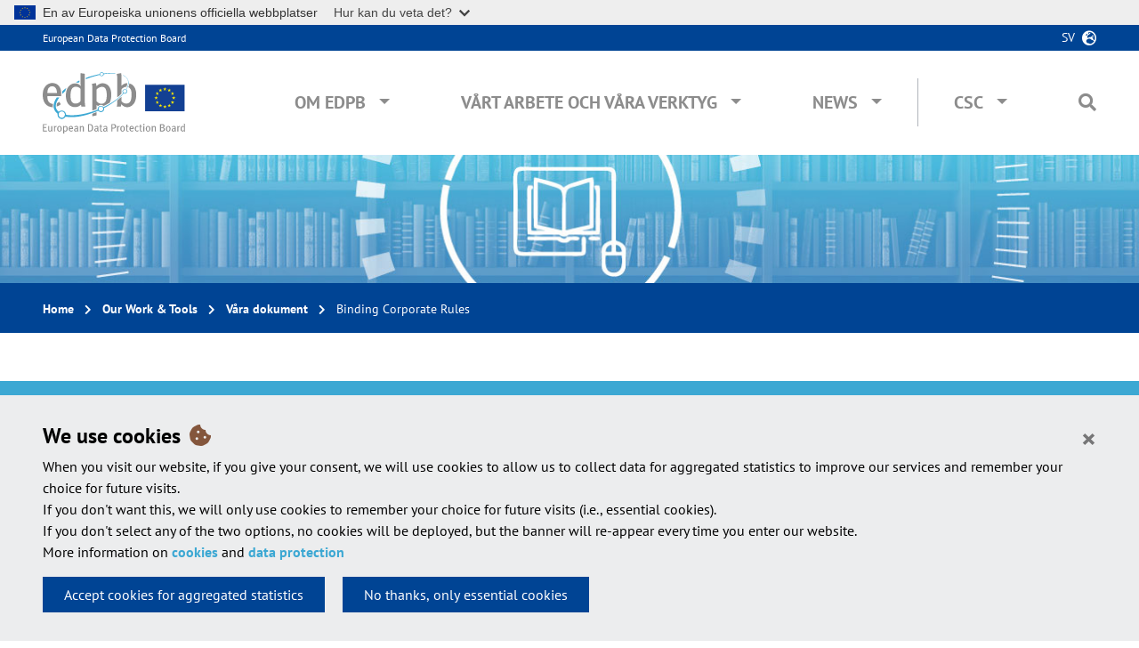

--- FILE ---
content_type: text/html; charset=UTF-8
request_url: https://www.edpb.europa.eu/our-work-tools/our-documents/topic/binding-corporate-rules_sv
body_size: 11822
content:
<!DOCTYPE html>
<html lang="sv" dir="ltr">
  <head>
    <meta charset="utf-8" />
<meta name="Generator" content="Drupal 10 (https://www.drupal.org)" />
<meta name="MobileOptimized" content="width" />
<meta name="HandheldFriendly" content="true" />
<meta name="viewport" content="width=device-width, initial-scale=1, shrink-to-fit=no" />
<meta http-equiv="x-ua-compatible" content="ie=edge" />
<link rel="icon" href="/themes/custom/edpbweb_theme/favicon.ico" type="image/vnd.microsoft.icon" />
<link rel="alternate" hreflang="en" href="https://www.edpb.europa.eu/our-work-tools/our-documents/topic/binding-corporate-rules_en" />
<link rel="alternate" type="application/rss+xml" title="Binding Corporate Rules" href="https://www.edpb.europa.eu/taxonomy/term/744/feed_sv" />

    <title>Binding Corporate Rules | European Data Protection Board</title>
    <link rel="stylesheet" media="all" href="/sites/default/files/css/css_4KobwTl5tqs377lxk1WdESYsXenb3zNc9Hac7HQhyAM.css?delta=0&amp;language=sv&amp;theme=edpbweb_theme&amp;include=eJxljEEOwyAMBD9EypMQBjexanBkm0b5fWlyay-r1c5oQcTNNe8JsipJBMVci44GAX7ZU7T9r10qhrKJYU9MEO_6KGYB6w6piLwILULuHfWraNbzZvsApjKVboM9O0mPLsLzeqG5XtaBkHzDhnFlgcyL-cnU12CnObZ5bBjehIfFKx9N6mD8AFeUVnI" />
<link rel="stylesheet" media="all" href="/sites/default/files/css/css_y4c36t1Qj3n2fBoAciz52b7-Ut6OzVvdREp6E69LKYw.css?delta=1&amp;language=sv&amp;theme=edpbweb_theme&amp;include=eJxljEEOwyAMBD9EypMQBjexanBkm0b5fWlyay-r1c5oQcTNNe8JsipJBMVci44GAX7ZU7T9r10qhrKJYU9MEO_6KGYB6w6piLwILULuHfWraNbzZvsApjKVboM9O0mPLsLzeqG5XtaBkHzDhnFlgcyL-cnU12CnObZ5bBjehIfFKx9N6mD8AFeUVnI" />

    
  </head>
  <body class="edpb-publications layout-no-sidebars page-taxonomy-term-744 page-vocabulary-edpb-topics page-view-taxonomy-term path-taxonomy">
    <div id="overlay" class="overlay d-none position-fixed w-100 h-100" data-toggle="collapse" href="#top-search-box"></div>
    <a href="#main-content" class="visually-hidden focusable skip-link">
      Skip to main content
    </a>
    <script type="application/json">{"utility":"globan","theme":"light","logo":true,"link":false,"mode":false}</script>

      <div class="dialog-off-canvas-main-canvas" data-off-canvas-main-canvas>
    <div id="page-wrapper">
  <div id="page">
    <header id="header" class="header container-fluid px-0" role="banner" aria-label="Site header">
                        <a name="page-top"></a>
	        <nav class="navbar navbar-dark bg-primary" id="navbar-top">

              <div class="py-1 px-4 px-xl-5 top-headers">
                <div class="col-xl-2 px-0 site-name"><a href="/edpb_sv" title="European Data Protection Board" rel="home" class="">European Data Protection Board</a></div>
                  <div class="language-switcher-oe-multilingual-url-suffix-negotiation-method block block-language block-language-blocklanguage-interface text-right" id="block-edpbweb-theme-language-switcher" role="navigation">
  
    
      <div class="content">
      

  <div  class="links dropdown">
    <button class="btn btn-link p-0 pr-4 text-uppercase" type="button" data-toggle="dropdown" aria-haspopup="true" aria-expanded="false">
      sv
    </button>
    <ul class="dropdown-menu dropdown-menu-right px-4 py-3"><li class="dropdown-item">
            <a href="/our-work-tools/our-documents/topic/binding-corporate-rules_bg" class="language-link" title="Български" hreflang="bg" data-drupal-link-system-path="taxonomy/term/744"><span class="langcode">BG</span>Български</a>
          </li><li class="dropdown-item">
            <a href="/our-work-tools/our-documents/topic/binding-corporate-rules_cs" class="language-link" title="Čeština" hreflang="cs" data-drupal-link-system-path="taxonomy/term/744"><span class="langcode">CS</span>Čeština</a>
          </li><li class="dropdown-item">
            <a href="/our-work-tools/our-documents/topic/binding-corporate-rules_da" class="language-link" title="Dansk" hreflang="da" data-drupal-link-system-path="taxonomy/term/744"><span class="langcode">DA</span>Dansk</a>
          </li><li class="dropdown-item">
            <a href="/our-work-tools/our-documents/topic/binding-corporate-rules_de" class="language-link" title="Deutsch" hreflang="de" data-drupal-link-system-path="taxonomy/term/744"><span class="langcode">DE</span>Deutsch</a>
          </li><li class="dropdown-item">
            <a href="/our-work-tools/our-documents/topic/binding-corporate-rules_el" class="language-link" title="Ελληνικά" hreflang="el" data-drupal-link-system-path="taxonomy/term/744"><span class="langcode">EL</span>Ελληνικά</a>
          </li><li class="dropdown-item">
            <a href="/our-work-tools/our-documents/topic/binding-corporate-rules_en" class="language-link" title="English" hreflang="en" data-drupal-link-system-path="taxonomy/term/744"><span class="langcode">EN</span>English</a>
          </li><li class="dropdown-item">
            <a href="/our-work-tools/our-documents/topic/binding-corporate-rules_es" class="language-link" title="Español" hreflang="es" data-drupal-link-system-path="taxonomy/term/744"><span class="langcode">ES</span>Español</a>
          </li><li class="dropdown-item">
            <a href="/our-work-tools/our-documents/topic/binding-corporate-rules_et" class="language-link" title="Eesti" hreflang="et" data-drupal-link-system-path="taxonomy/term/744"><span class="langcode">ET</span>Eesti</a>
          </li><li class="dropdown-item">
            <a href="/our-work-tools/our-documents/topic/binding-corporate-rules_fi" class="language-link" title="Suomi" hreflang="fi" data-drupal-link-system-path="taxonomy/term/744"><span class="langcode">FI</span>Suomi</a>
          </li><li class="dropdown-item">
            <a href="/our-work-tools/our-documents/topic/binding-corporate-rules_fr" class="language-link" title="Français" hreflang="fr" data-drupal-link-system-path="taxonomy/term/744"><span class="langcode">FR</span>Français</a>
          </li><li class="dropdown-item">
            <a href="/our-work-tools/our-documents/topic/binding-corporate-rules_ga" class="language-link" title="Gaeilge" hreflang="ga" data-drupal-link-system-path="taxonomy/term/744"><span class="langcode">GA</span>Gaeilge</a>
          </li><li class="dropdown-item">
            <a href="/our-work-tools/our-documents/topic/binding-corporate-rules_hr" class="language-link" title="Hrvatski" hreflang="hr" data-drupal-link-system-path="taxonomy/term/744"><span class="langcode">HR</span>Hrvatski</a>
          </li><li class="dropdown-item">
            <a href="/our-work-tools/our-documents/topic/binding-corporate-rules_hu" class="language-link" title="Magyar" hreflang="hu" data-drupal-link-system-path="taxonomy/term/744"><span class="langcode">HU</span>Magyar</a>
          </li><li class="dropdown-item">
            <a href="/our-work-tools/our-documents/topic/binding-corporate-rules_it" class="language-link" title="Italiano" hreflang="it" data-drupal-link-system-path="taxonomy/term/744"><span class="langcode">IT</span>Italiano</a>
          </li><li class="dropdown-item">
            <a href="/our-work-tools/our-documents/topic/binding-corporate-rules_lt" class="language-link" title="Lietuvių" hreflang="lt" data-drupal-link-system-path="taxonomy/term/744"><span class="langcode">LT</span>Lietuvių</a>
          </li><li class="dropdown-item">
            <a href="/our-work-tools/our-documents/topic/binding-corporate-rules_lv" class="language-link" title="Latviešu" hreflang="lv" data-drupal-link-system-path="taxonomy/term/744"><span class="langcode">LV</span>Latviešu</a>
          </li><li class="dropdown-item">
            <a href="/our-work-tools/our-documents/topic/binding-corporate-rules_mt" class="language-link" title="Malti" hreflang="mt" data-drupal-link-system-path="taxonomy/term/744"><span class="langcode">MT</span>Malti</a>
          </li><li class="dropdown-item">
            <a href="/our-work-tools/our-documents/topic/binding-corporate-rules_nl" class="language-link" title="Nederlands" hreflang="nl" data-drupal-link-system-path="taxonomy/term/744"><span class="langcode">NL</span>Nederlands</a>
          </li><li class="dropdown-item">
            <a href="/our-work-tools/our-documents/topic/binding-corporate-rules_pl" class="language-link" title="Polski" hreflang="pl" data-drupal-link-system-path="taxonomy/term/744"><span class="langcode">PL</span>Polski</a>
          </li><li class="dropdown-item">
            <a href="/our-work-tools/our-documents/topic/binding-corporate-rules_pt" class="language-link" title="Português" hreflang="pt-pt" data-drupal-link-system-path="taxonomy/term/744"><span class="langcode">PT</span>Português</a>
          </li><li class="dropdown-item">
            <a href="/our-work-tools/our-documents/topic/binding-corporate-rules_ro" class="language-link" title="Română" hreflang="ro" data-drupal-link-system-path="taxonomy/term/744"><span class="langcode">RO</span>Română</a>
          </li><li class="dropdown-item">
            <a href="/our-work-tools/our-documents/topic/binding-corporate-rules_sk" class="language-link" title="Slovenčina" hreflang="sk" data-drupal-link-system-path="taxonomy/term/744"><span class="langcode">SK</span>Slovenčina</a>
          </li><li class="dropdown-item">
            <a href="/our-work-tools/our-documents/topic/binding-corporate-rules_sl" class="language-link" title="Slovenščina" hreflang="sl" data-drupal-link-system-path="taxonomy/term/744"><span class="langcode">SL</span>Slovenščina</a>
          </li></ul>
  </div>
    </div>
  </div>


              </div>

          </nav>
                <nav class="main-menu navbar navbar-expand-lg navbar-light bg-white w-100 py-4 px-4 px-xl-5">
            <button class="navbar-toggler" type="button" data-toggle="collapse" data-target="#navbarEDPB" aria-controls="navbarEDPB" aria-expanded="false" aria-label="Toggle navigation">
                <span class="navbar-toggler-icon"></span>
            </button>

              <div>
  <a href="/edpb_sv" title="Home" rel="home" class="">
    <img src="/themes/custom/edpbweb_theme/logo.svg" alt="European Data Protection Board" class="top-logo img-fluid pr-0" />
  </a>
</div>



            <div class="collapse navbar-collapse" id="navbarEDPB">
                <nav role="navigation" aria-labelledby="block-edpbweb-theme-main-navigation-menu" id="block-edpbweb-theme-main-navigation" class="block block-menu navigation menu--main ml-auto">
            
  <h2 class="sr-only" id="block-edpbweb-theme-main-navigation-menu">Main navigation</h2>
  

        
              <ul id="block-edpbweb-theme-main-navigation" class="clearfix nav navbar-nav">
                    <li class="nav-item px-xl-3 menu-item--expanded dropdown megamenu">
                          
                      <a href="/about-edpb_sv" class="nav-link text-uppercase" data-toggle="dropdown" aria-expanded="false" aria-haspopup="true" data-drupal-link-system-path="node/3">Om EDPB</a>
                                  <div class="dropdown-menu pt-0 pb-4 pb-lg-5 m-0 w-100 overflow-hidden">
                <ul class="row px-3" role="menu">
                    <li class="dropdown-item dropdown-item col-md-4 pl-3 pr-5 px-lg-5 pt-lg-5 menu-item--expanded">
                          
                      <span>Om EDPB</span>
                                  <ul class="list-unstyled pb-0" role="menu">
                    <li class="dropdown-item">
                          <a href="/about-edpb/who-we-are/european-data-protection-board_sv" data-drupal-link-system-path="node/7">Om oss</a>
              </li>
                <li class="dropdown-item">
                          <a href="/about-edpb/about-edpb/members_sv" data-drupal-link-system-path="node/8">Ledamöter</a>
              </li>
                <li class="dropdown-item">
                          <a href="/about-edpb/who-we-are/edpb-secretariat_sv" data-drupal-link-system-path="node/9">Europeiska dataskyddsstyrelsens sekretariat</a>
              </li>
                <li class="dropdown-item">
                          <a href="/about-edpb/who-we-are/edpb-plenaries-subgroups-and-taskforces_sv" data-drupal-link-system-path="node/7988">EDPB plenaries, subgroups and taskforces</a>
              </li>
                <li class="dropdown-item">
                          <a href="/about-edpb/about-edpb/rules-procedure-and-memorandum-understanding_sv" data-drupal-link-system-path="node/10">Arbetsordning och samförståndsavtal</a>
              </li>
                <li class="dropdown-item">
                          <a href="/about-edpb/about-edpb/internal-procedural-guidance_sv" data-display-title="1" data-hide-children="0" data-remove-class="0" data-drupal-link-system-path="node/937">Internal procedural guidance</a>
              </li>
                <li class="dropdown-item">
                          <a href="/about-edpb/who-we-are/legacy-art-29-working-party_sv" data-drupal-link-system-path="node/38">Artikel 29-gruppen</a>
              </li>
              </ul>
      
              </li>
                <li class="dropdown-item dropdown-item col-md-4 pl-3 pr-5 px-lg-5 pt-lg-5 menu-item--expanded">
                          
                      <span>Rättsliga meddelanden </span>
                                  <ul class="list-unstyled pb-0" role="menu">
                    <li class="dropdown-item">
                          <a href="/about-edpb/what-we-do/tasks-and-duties_sv" data-drupal-link-system-path="node/5878">Tasks and duties</a>
              </li>
                <li class="dropdown-item">
                          <a href="/about-edpb/about-edpb/legal-framework_sv" data-drupal-link-system-path="node/12">Rättslig ram</a>
              </li>
                <li class="dropdown-item">
                          <a href="/about-edpb/what-we-do/strategy-work-programme_sv" data-drupal-link-system-path="node/188">Strategy &amp; Work Programme</a>
              </li>
              </ul>
      
              </li>
                <li class="dropdown-item dropdown-item col-md-4 pl-3 pr-5 px-lg-5 pt-lg-5 menu-item--expanded">
                          
                      <span>Publications</span>
                                  <ul class="list-unstyled pb-0" role="menu">
                    <li class="dropdown-item">
                          <a href="/about-edpb/about-edpb/annual-reports_sv" data-drupal-link-system-path="node/11">Årsrapport</a>
              </li>
                <li class="dropdown-item">
                          <a href="/about-edpb/publications/one-stop-shop-case-digests_sv" data-drupal-link-system-path="node/4982">One-Stop-Shop case digests</a>
              </li>
                <li class="dropdown-item">
                          <a href="/about-edpb/publications/legal-studies-external-providers_sv" data-drupal-link-system-path="node/2631">Legal studies by external providers</a>
              </li>
              </ul>
      
              </li>
                <li class="dropdown-item dropdown-item col-md-4 pl-3 pr-5 px-lg-5 pt-lg-5">
                          <a href="/about-edpb/press-kit_sv" data-drupal-link-system-path="node/21">Press Kit</a>
              </li>
                <li class="dropdown-item dropdown-item col-md-4 pl-3 pr-5 px-lg-5 pt-lg-5">
                          <a href="/about-edpb/contact-us_sv" data-drupal-link-system-path="node/15">Kontakta oss</a>
              </li>
                <li class="dropdown-item dropdown-item col-md-4 pl-3 pr-5 px-lg-5 pt-lg-5">
                          <a href="/about-edpb/faq-frequently-asked-questions_sv" data-drupal-link-system-path="about-edpb/faq-frequently-asked-questions">FAQ</a>
              </li>
                    </ul>
          </div>
      
              </li>
                <li class="nav-item px-xl-3 menu-item--expanded dropdown megamenu">
                          
                      <a href="/our-work-tools_sv" class="nav-link text-uppercase" data-toggle="dropdown" aria-expanded="false" aria-haspopup="true" data-drupal-link-system-path="node/5">Vårt arbete och våra verktyg</a>
                                  <div class="dropdown-menu pt-0 pb-4 pb-lg-5 m-0 w-100 overflow-hidden">
                <ul class="row px-3" role="menu">
                    <li class="dropdown-item dropdown-item col-md-4 pl-3 pr-5 px-lg-5 pt-lg-5 menu-item--expanded">
                          
                      <span>General Guidance</span>
                                  <ul class="list-unstyled pb-0" role="menu">
                    <li class="dropdown-item">
                          <a href="/our-work-tools/general-guidance/guidelines-recommendations-best-practices_sv" data-drupal-link-system-path="node/27">Riktlinjer, rekommendationer, bästa praxis</a>
              </li>
                <li class="dropdown-item">
                          <a href="/our-work-tools/general-guidance/public-consultations-our-guidance_sv" data-drupal-link-system-path="node/33">Offentligt samråd</a>
              </li>
                <li class="dropdown-item">
                          <a href="/our-work-tools/general-guidance/other-guidance-and-information-notes_sv" data-drupal-link-system-path="node/28">Andra dokument</a>
              </li>
                <li class="dropdown-item">
                          <a href="/accountability-tools_sv" data-drupal-link-system-path="node/34">Accountability Tools</a>
              </li>
              </ul>
      
              </li>
                <li class="dropdown-item dropdown-item col-md-4 pl-3 pr-5 px-lg-5 pt-lg-5 menu-item--expanded">
                          
                      <span>Support Cooperation and Enforcement</span>
                                  <ul class="list-unstyled pb-0" role="menu">
                    <li class="dropdown-item">
                          <a href="/our-work-tools/support-cooperation-and-enforcement/gdpr-cooperation-and-enforcement_sv" data-drupal-link-system-path="node/1519">GDPR Cooperation and Enforcement</a>
              </li>
                <li class="dropdown-item">
                          <a href="/our-work-tools/support-cooperation-and-enforcement/consistency-and-cooperation-procedures_sv" data-drupal-link-system-path="node/486">Consistency and Cooperation procedures</a>
              </li>
                <li class="dropdown-item">
                          <a href="/our-work-tools/support-cooperation-and-enforcement/international-cooperation-cooperation-other_sv" data-drupal-link-system-path="node/36">International Cooperation &amp; Cooperation with Other Authorities</a>
              </li>
              </ul>
      
              </li>
                <li class="dropdown-item dropdown-item col-md-4 pl-3 pr-5 px-lg-5 pt-lg-5 menu-item--expanded">
                          
                      <span>Registers</span>
                                  <ul class="list-unstyled pb-0" role="menu">
                    <li class="dropdown-item">
                          <a href="/our-work-tools/consistency-findings/register-for-article-60-final-decisions_sv" data-drupal-link-system-path="our-work-tools/accountability-tools/register-for-article-60-final-decisions">Final One Stop Shop Decisions</a>
              </li>
                <li class="dropdown-item">
                          <a href="/our-work-tools/accountability-tools/bcr_sv" data-drupal-link-system-path="our-work-tools/accountability-tools/bcr">Approved Binding Corporate Rules</a>
              </li>
                <li class="dropdown-item">
                          <a href="/our-work-tools/accountability-tools/register-codes-conduct-amendments-and-extensions-art-4011_sv" data-drupal-link-system-path="our-work-tools/accountability-tools/register-codes-conduct-amendments-and-extensions-art-4011">Codes of Conduct, amendments and extensions</a>
              </li>
                <li class="dropdown-item">
                          <a href="/our-work-tools/consistency-findings/register-for-decisions_sv" data-drupal-link-system-path="our-work-tools/consistency-findings/register-for-decisions"> Decisions taken by supervisory authorities and courts on issues handled in the consistency mechanism </a>
              </li>
                <li class="dropdown-item">
                          <a href="/our-work-tools/accountability-tools/certification-mechanisms-seals-and-marks_sv" data-drupal-link-system-path="our-work-tools/accountability-tools/certification-mechanisms-seals-and-marks">Certification mechanisms, seals and marks</a>
              </li>
              </ul>
      
              </li>
                <li class="dropdown-item dropdown-item col-md-4 pl-3 pr-5 px-lg-5 pt-lg-5 menu-item--expanded">
                          
                      <span>Documents addressed to the European Commission or National Authorities</span>
                                  <ul class="list-unstyled pb-0" role="menu">
                    <li class="dropdown-item">
                          <a href="/our-work-tools/consistency-findings/opinions_sv" data-drupal-link-system-path="node/30">Yttranden</a>
              </li>
                <li class="dropdown-item">
                          <a href="/our-work-tools/consistency-findings/binding-decisions_sv" data-drupal-link-system-path="node/31">Bindande beslut</a>
              </li>
                <li class="dropdown-item">
                          <a href="/our-work-tools/documents-addressed-european-commission-or-national-authorities/gdpr-or-led_sv" data-drupal-link-system-path="node/1518">GDPR or LED evaluations</a>
              </li>
                <li class="dropdown-item">
                          <a href="/our-work-tools/documents-addressed-european-commission-or-national-authorities/other-documents_sv" data-drupal-link-system-path="node/1554">Other documents addressed to EU legislator or Member States</a>
              </li>
              </ul>
      
              </li>
                <li class="dropdown-item dropdown-item col-md-4 pl-3 pr-5 px-lg-5 pt-lg-5">
                          <a href="/our-work-tools/plenary-meetings_sv" data-drupal-link-system-path="our-work-tools/plenary-meetings">EDPB Plenary meetings</a>
              </li>
                <li class="dropdown-item dropdown-item col-md-4 pl-3 pr-5 px-lg-5 pt-lg-5 menu-item--expanded">
                          
                      <span>Other documents</span>
                                  <ul class="list-unstyled pb-0" role="menu">
                    <li class="dropdown-item">
                          <a href="/our-work-tools/documents/letters_sv" data-drupal-link-system-path="node/32">Brev</a>
              </li>
                <li class="dropdown-item">
                          <a href="/our-work-tools/other-documents/internal-documents_sv" data-drupal-link-system-path="node/3874">Internal documents</a>
              </li>
                <li class="dropdown-item">
                          <a href="/our-work-tools/documents/our-documents_sv" data-drupal-link-system-path="node/23">Visa alla våra dokument</a>
              </li>
              </ul>
      
              </li>
                    </ul>
          </div>
      
              </li>
                <li class="nav-item px-xl-3 menu-item--expanded dropdown megamenu">
                          
                      <a href="/news/news_sv" class="nav-link text-uppercase" data-toggle="dropdown" aria-expanded="false" aria-haspopup="true" data-drupal-link-system-path="news">News</a>
                                  <div class="dropdown-menu pt-0 pb-4 pb-lg-5 m-0 w-100 overflow-hidden">
                <ul class="row px-3" role="menu">
                    <li class="dropdown-item dropdown-item col-md-4 pl-3 pr-5 px-lg-5 pt-lg-5 menu-item--expanded">
                          
                      <span>News</span>
                                  <ul class="list-unstyled pb-0" role="menu">
                    <li class="dropdown-item">
                          <a href="/news/news_sv?news_type=1" data-drupal-link-query="{&quot;news_type&quot;:&quot;1&quot;}" data-drupal-link-system-path="news">EDPB News</a>
              </li>
                <li class="dropdown-item">
                          <a href="/news/news_sv?news_type=2" data-drupal-link-query="{&quot;news_type&quot;:&quot;2&quot;}" data-drupal-link-system-path="news">National News</a>
              </li>
                <li class="dropdown-item">
                          <a href="/news/news_sv?news_type=3" data-drupal-link-query="{&quot;news_type&quot;:&quot;3&quot;}" data-drupal-link-system-path="news">One-Stop-Shop News</a>
              </li>
              </ul>
      
              </li>
                    </ul>
          </div>
      
              </li>
                <li class="nav-item px-xl-3 menu-item--expanded dropdown megamenu csc-menu">
                          
                      <a href="" class="nav-link text-uppercase" data-toggle="dropdown" aria-expanded="false" aria-haspopup="true">CSC</a>
                                  <div class="dropdown-menu pt-0 pb-4 pb-lg-5 m-0 w-100 overflow-hidden">
                <div class="menu-intro-container d-none d-lg-block pt-5 pl-5 w-75">
          <div class="menu-intro-text border-bottom pb-4">
            The Coordinated Supervision Committee (CSC) ensures the coordinated supervision of large scale IT systems and of EU bodies, offices and agencies
          </div>
        </div>
                <ul class="row px-3" role="menu">
                    <li class="dropdown-item dropdown-item col-md-4 pl-3 pr-5 px-lg-5 pt-lg-5 menu-item--expanded">
                          
                      <span>About CSC</span>
                                  <ul class="list-unstyled pb-0" role="menu">
                    <li class="dropdown-item">
                          <a href="/csc/about-csc/who-we-are-coordinated-supervision-committee_sv" data-drupal-link-system-path="node/1497">Om oss</a>
              </li>
                <li class="dropdown-item">
                          <a href="/csc/about-csc/members-coordinated-supervision-committee_sv" data-drupal-link-system-path="node/1498">Ledamöter</a>
              </li>
                <li class="dropdown-item">
                          <a href="/csc/about-csc/csc-secretariat_sv" data-drupal-link-system-path="node/1530">CSC Secretariat</a>
              </li>
                <li class="dropdown-item">
                          <a href="/csc/about-csc/csc-meetings_sv" data-drupal-link-system-path="node/1884">CSC Meetings</a>
              </li>
                <li class="dropdown-item">
                          <a href="/csc/about-csc/work-programme-coordinated-supervision-committee_sv" data-drupal-link-system-path="node/1499">Work Programme</a>
              </li>
                <li class="dropdown-item">
                          <a href="/csc/about-csc/legal-framework-coordinated-supervision-committee_sv" data-drupal-link-system-path="node/1501">Rättslig ram</a>
              </li>
              </ul>
      
              </li>
                <li class="dropdown-item dropdown-item col-md-4 pl-3 pr-5 px-lg-5 pt-lg-5 menu-item--expanded">
                          
                      <span>Our Work &amp; Tools</span>
                                  <ul class="list-unstyled pb-0" role="menu">
                    <li class="dropdown-item">
                          <a href="/csc/our-work-tools/biannual-reports-coordinated-supervision-committee_sv" data-drupal-link-system-path="csc/our-work-tools/biannual-reports-coordinated-supervision-committee">Biannual Reports</a>
              </li>
                <li class="dropdown-item">
                          <a href="/csc/our-work-tools/imi-reports-coordinated-supervision-committee_sv" data-drupal-link-system-path="csc/our-work-tools/imi-reports-coordinated-supervision-committee">IMI Reports</a>
              </li>
                <li class="dropdown-item">
                          <a href="/csc/our-work-tools/letters-coordinated-supervision-committee_sv" data-drupal-link-system-path="csc/our-work-tools/letters-coordinated-supervision-committee">Letters</a>
              </li>
                <li class="dropdown-item">
                          <a href="/csc/our-work-tools/other-documents-coordinated-supervision-committee_sv" data-drupal-link-system-path="csc/our-work-tools/other-documents-coordinated-supervision-committee">Other documents</a>
              </li>
              </ul>
      
              </li>
                    </ul>
          </div>
      
              </li>
              </ul>
      


  </nav>


              

              <div class="search pt-3 pt-lg-0 pl-0 pl-lg-4 position-relative">
    <span class="pr-3 d-lg-none text-uppercase"><a data-toggle="collapse" href="#top-search-box">Search</a></span>
    <i class="fas fa-search ml-0 ml-lg-3" data-toggle="collapse" href="#top-search-box"></i>
    
    <form id="navbar-search-form" class="position-absolute" action="/search_sv" method="get" accept-charset="UTF-8">
        <div id="top-search-box" class="collapse h-100 p-4">
        <label for="top-search">Search on the EDPB web site:</label>
        <div class="input-group">
            <input placeholder="Keywords ..." type="text" name="search" id="top-search" class="form-text form-control mt-0">
            <div class="input-group-append">
                <button type="submit" value="Search" class="form-submit btn btn-primary"><i class="fas fa-search"></i></button>
            </div>
        </div>
        </div>
    </form>
</div>            </div>
                    </nav>
          </header>

    <div class="container-fluid">
        <div class="row">
            <div class="col-12 w-100" id="hero"></div>
        </div>

                    <div id="block-breadcrumbs" class="block block-system block-system-breadcrumb-block row mb-3 mb-lg-4 mb-xl-5">
      

  <nav role="navigation" aria-label="breadcrumb" class="py-3 top-breadcrumb px-4 px-xl-5 w-100">
    <div class="menu menu-breadcrumb d-inline-block">
      <ol class="m-0 p-0">
                        <li class="breadcrumb-item">
            <a href="/edpb_sv">Home</a>
          </li>
                                <li class="breadcrumb-item">
            <a href="/our-work-tools_sv">Our Work &amp; Tools</a>
          </li>
                                <li class="breadcrumb-item">
            <a href="/our-work-tools/documents/our-documents_sv">Våra dokument</a>
          </li>
                                <li class="breadcrumb-item active">
            Binding Corporate Rules
          </li>
                    </ol>
    </div>
  </nav>

  </div>


            <div data-drupal-messages-fallback class="hidden"></div>


          

          <div class="row">
            <div class="col-12 px-4 px-xl-5 order-0">
                <div id="block-pagetitle" class="block block-core block-page-title-block">
  
    
      <div class="content">
      
  <header class="article-title">
    <h1 class="node__title mb-3 mt-0">Binding Corporate Rules</h1>
  </header>


    </div>
  </div>


            </div>
                        <div class="col-lg-12 px-4 px-xl-5 article-content mb-5">
                          <a id="main-content" tabindex="-1"></a>
                <div id="block-edpbweb-theme-edpb-theme-system-main" class="block block-system block-system-main-block mt-0">
  
    
      <div class="content">
      <div class="views-element-container">

  <div class="row view view-taxonomy-term view-id-taxonomy_term view-display-id-page_1 js-view-dom-id-7b765bcc4e61e85e84921cbc5deac10ae1a0bdea1507f829491319035dc746f0">
  
    
        <div class="view-filters col-lg-4 order-lg-2 sidebar-right px-3 px-lg-4 pr-md-3 mb-5">
      <aside class="px-4 px-lg-5 py-4 sidebar-content make-me-sticky" role="complementary">
        <h2 class="sidebar-title h5 pb-2 mb-2 m-0 mt-lg-3">Filter</h2>
        
<form class="views-exposed-form" data-drupal-selector="views-exposed-form-taxonomy-term-page-1" action="/our-work-tools/our-documents/topic/binding-corporate-rules_sv" method="get" id="views-exposed-form-taxonomy-term-page-1" accept-charset="UTF-8">
  <div class="d-flex flex-wrap flex-column">
  





  <fieldset class="js-form-item js-form-type-select form-type-select js-form-item-field-edpb-topics-target-id form-item-field-edpb-topics-target-id mb-3">
          <label for="edit-field-edpb-topics-target-id">Topics</label>
                    
<select data-drupal-selector="edit-field-edpb-topics-target-id" multiple="multiple" name="field_edpb_topics_target_id[]" id="edit-field-edpb-topics-target-id" size="9" class="form-select form-control"><option value="748">Accreditation</option><option value="110">Adequacy decision</option><option value="746">Administrative arrangement</option><option value="112">Anonymization</option><option value="873">Artificial intelligence</option><option value="769">Automated decision &amp; profiling</option><option value="744">Binding Corporate Rules</option><option value="765">Biometrics</option><option value="896">Certification</option><option value="913">Children</option><option value="125">Code of conduct</option><option value="1053">Competition law</option><option value="997">Consent</option><option value="768">Consistency</option><option value="132">Controller</option><option value="745">Cooperation between authorities</option><option value="136">Cybersecurity and data breach</option><option value="138">Data Protection Impact Assessment (DPIA)</option><option value="139">Data Protection Officer</option><option value="762">Data subject rights</option><option value="743">e-Evidence</option><option value="773">e-Privacy</option><option value="967">EDPB</option><option value="771">Elections</option><option value="740">EU Legislative proposal and strategy</option><option value="957">Fairness</option><option value="759">Financial matters</option><option value="111">Fines</option><option value="970">GDPR</option><option value="943">GDPR enforcement</option><option value="155">Health</option><option value="747">International Transfers of Data</option><option value="164">Law enforcement</option><option value="935">Legal basis</option><option value="753">New Technology</option><option value="756">Police &amp; Justice</option><option value="761">Privacy by design and by default</option><option value="1061">Processing of personal data by clinical research organisations</option><option value="1028">Processing of personal data by credit assessment systems</option><option value="1027">Processing of personal data by job agencies</option><option value="1026">Processing of personal data for telemarketing and tele-selling purposes</option><option value="1029">Processing of personal data related to commercial information</option><option value="177">Processor</option><option value="775">Record of processing</option><option value="940">Research</option><option value="770">Restrictions</option><option value="741">Standard contractual clauses</option></select>
                      </fieldset>






  <fieldset class="js-form-item js-form-type-select form-type-select js-form-item-field-edpb-member-states-target-id form-item-field-edpb-member-states-target-id mb-3">
          <label for="edit-field-edpb-member-states-target-id">Member states</label>
                    
<select data-drupal-selector="edit-field-edpb-member-states-target-id" id="edit-field-edpb-member-states-target-id" name="field_edpb_member_states_target_id" class="form-select form-control"><option value="All" selected="selected">- Any -</option><option value="68">Austria</option><option value="69">Belgium</option><option value="70">Bulgaria</option><option value="71">Croatia</option><option value="72">Cyprus</option><option value="73">Czech Republic</option><option value="74">Denmark</option><option value="67">EDPB</option><option value="96">EDPS</option><option value="75">Estonia</option><option value="76">Finland</option><option value="77">France</option><option value="78">Germany</option><option value="79">Greece</option><option value="80">Hungary</option><option value="557">Iceland</option><option value="81">Ireland</option><option value="82">Italy</option><option value="83">Latvia</option><option value="556">Liechtenstein</option><option value="84">Lithuania</option><option value="85">Luxembourg</option><option value="86">Malta</option><option value="87">Netherlands</option><option value="558">Norway</option><option value="88">Poland</option><option value="89">Portugal</option><option value="90">Romania</option><option value="91">Slovakia</option><option value="92">Slovenia</option><option value="93">Spain</option><option value="94">Sweden</option><option value="944">Switzerland</option><option value="95">United Kingdom</option><option value="955">ARC Project</option><option value="952">SMEData</option></select>
                      </fieldset>
<div data-drupal-selector="edit-actions" class="form-actions js-form-wrapper form-group" id="edit-actions"><button data-drupal-selector="edit-submit-taxonomy-term" type="submit" id="edit-submit-taxonomy-term" value="Apply filters" class="button js-form-submit form-submit btn btn-primary form-control">Apply filters</button>
</div>

</div>

</form>

      </aside>
    </div>
    
            <div class="view-content col-lg-8 order-lg-1">
          <div class="view-row-content">
            <div class="views-row">
    


<div lang="en" class="node node--type-edpb-publication node--promoted node--view-mode-edpb-teaser-download clearfix p-3 mb-3 mb-lg-4">
  <div class="row">
    <div class="col-lg-7 mb-3 mb-lg-0 intro">
      <h4 class="node__title h6 m-0">
        <a href="/our-work-tools/our-documents/opinion-board-art-64/opinion-332025-draft-decision-irish-supervisory_sv" rel="bookmark" title="Opinion 33/2025 on the draft decision of the Irish Supervisory Authority regarding the Processor Binding Corporate Rules of the CSG Group"><span class="field field--name-title field--type-string field--label-hidden">Opinion 33/2025 on the draft decision of the Irish Supervisory Authority regarding the Processor Binding Corporate Rules of the CSG Group</span>
</a>
      </h4>
      
  <span class="news-date mr-3 d-inline-block">2 December 2025</span>

      <div class="mt-3 mb-2 mb-md-0 d-flex tags">
        
  <div class="field field--name-field-edpb-publication-type field--type-entity-reference field--label-inline mb-1">
    <div class="field__label d-none pr-0">Publication Type:</div>
      <ul class='publication-type-list list-unstyled field__items d-inline-block mb-0 pl-0'>
          <li class="field__item d-inline" id="publication-type-0"><a href="/our-work-tools/our-documents/publication-type/opinion-board-art-64_sv" hreflang="en">Opinion of the Board (Art. 64)</a></li>
          </ul>
  </div>

        
  <div class="field field--name-field-edpb-topics field--type-entity-reference field--label-inline mb-1">
    <div class="field__label d-none pr-0">Topics:</div>
          <ul class='topic-list field__items d-inline-block pl-0 mb-1'>
              <li class="field__item d-inline-block mb-1" id="topic-0"><a href="/our-work-tools/our-documents/topic/binding-corporate-rules_sv" hreflang="en">Binding Corporate Rules</a></li>
          <li class="field__item d-inline-block mb-1" id="topic-1"><a href="/our-work-tools/our-documents/topic/international-transfers-data_sv" hreflang="en">International Transfers of Data</a></li>
              </ul>
      </div>

        
  <div class="field field--name-field-edpb-member-states field--type-entity-reference field--label-inline mb-1 d-inline-block">
    <div class="field__label d-none pr-0">Members:</div>
          <ul class='member-states-list field__items d-inline-block pl-0 mb-0'>
              <li class="field__item d-inline" id="member-state-0"><a href="/our-work-tools/our-documents/member-state/ireland_sv" hreflang="en">Ireland</a></li>
              </ul>
      </div>

      </div>
    </div>
    <div class="col-lg-3 mb-3 mb-lg-0 version small">
          </div>
    <div class="col-lg-2 download">
      
      <div class="field field--name-field-edpb-files field--type-entity-reference field--label-inline row mb-3">
    
          <div class="col-sm-3 pl-3 pr-5 d-flex align-items-center download-language">
        <div class="w-100 py-3">
          <span class="file-select-box"><select><option data-label="Opinion 33/2025" data-url="/system/files/2025-12/edpb_opinion_332025_bcr-p_csg-group_en.pdf" data-mime="application-pdf" data-size="183.8KB" selected="selected">English</option>
</select>
</span>
        </div>
      </div>
    
      <div class="col-sm-2 px-0 d-flex align-items-center download-button text-center">
    <a class="file-download btn btn-block btn-download" href="/system/files/2025-12/edpb_opinion_332025_bcr-p_csg-group_en.pdf" target="_blank" data-toggle="tooltip" data-placement="top" title="Opinion 33/2025">
      <i class="fas fa-download d-block mb-2 fa-2x"></i> Download    </a>
  </div>
  </div>


    </div>
  </div>
  
  </div>

  </div>
    <div class="views-row">
    


<div lang="en" class="node node--type-edpb-publication node--promoted node--view-mode-edpb-teaser-download clearfix p-3 mb-3 mb-lg-4">
  <div class="row">
    <div class="col-lg-7 mb-3 mb-lg-0 intro">
      <h4 class="node__title h6 m-0">
        <a href="/our-work-tools/our-documents/opinion-board-art-64/opinion-302025-draft-decision-dutch-supervisory_sv" rel="bookmark" title="Opinion 30/2025 on the draft decision of the Dutch Supervisory Authority regarding the Processor Binding Corporate Rules of the Illumina Group"><span class="field field--name-title field--type-string field--label-hidden">Opinion 30/2025 on the draft decision of the Dutch Supervisory Authority regarding the Processor Binding Corporate Rules of the Illumina Group</span>
</a>
      </h4>
      
  <span class="news-date mr-3 d-inline-block">2 December 2025</span>

      <div class="mt-3 mb-2 mb-md-0 d-flex tags">
        
  <div class="field field--name-field-edpb-publication-type field--type-entity-reference field--label-inline mb-1">
    <div class="field__label d-none pr-0">Publication Type:</div>
      <ul class='publication-type-list list-unstyled field__items d-inline-block mb-0 pl-0'>
          <li class="field__item d-inline" id="publication-type-0"><a href="/our-work-tools/our-documents/publication-type/opinion-board-art-64_sv" hreflang="en">Opinion of the Board (Art. 64)</a></li>
          </ul>
  </div>

        
  <div class="field field--name-field-edpb-topics field--type-entity-reference field--label-inline mb-1">
    <div class="field__label d-none pr-0">Topics:</div>
          <ul class='topic-list field__items d-inline-block pl-0 mb-1'>
              <li class="field__item d-inline-block mb-1" id="topic-0"><a href="/our-work-tools/our-documents/topic/binding-corporate-rules_sv" hreflang="en">Binding Corporate Rules</a></li>
          <li class="field__item d-inline-block mb-1" id="topic-1"><a href="/our-work-tools/our-documents/topic/international-transfers-data_sv" hreflang="en">International Transfers of Data</a></li>
              </ul>
      </div>

        
  <div class="field field--name-field-edpb-member-states field--type-entity-reference field--label-inline mb-1 d-inline-block">
    <div class="field__label d-none pr-0">Members:</div>
          <ul class='member-states-list field__items d-inline-block pl-0 mb-0'>
              <li class="field__item d-inline" id="member-state-0"><a href="/our-work-tools/our-documents/member-state/netherlands_sv" hreflang="en">Netherlands</a></li>
              </ul>
      </div>

      </div>
    </div>
    <div class="col-lg-3 mb-3 mb-lg-0 version small">
          </div>
    <div class="col-lg-2 download">
      
      <div class="field field--name-field-edpb-files field--type-entity-reference field--label-inline row mb-3">
    
          <div class="col-sm-3 pl-3 pr-5 d-flex align-items-center download-language">
        <div class="w-100 py-3">
          <span class="file-select-box"><select><option data-label="Opinion 30/2025" data-url="/system/files/2025-12/edpb_opinion302025_bcr-p_illumina_en.pdf" data-mime="application-pdf" data-size="184.8KB" selected="selected">English</option>
</select>
</span>
        </div>
      </div>
    
      <div class="col-sm-2 px-0 d-flex align-items-center download-button text-center">
    <a class="file-download btn btn-block btn-download" href="/system/files/2025-12/edpb_opinion302025_bcr-p_illumina_en.pdf" target="_blank" data-toggle="tooltip" data-placement="top" title="Opinion 30/2025">
      <i class="fas fa-download d-block mb-2 fa-2x"></i> Download    </a>
  </div>
  </div>


    </div>
  </div>
  
  </div>

  </div>
    <div class="views-row">
    


<div lang="en" class="node node--type-edpb-publication node--promoted node--view-mode-edpb-teaser-download clearfix p-3 mb-3 mb-lg-4">
  <div class="row">
    <div class="col-lg-7 mb-3 mb-lg-0 intro">
      <h4 class="node__title h6 m-0">
        <a href="/our-work-tools/our-documents/opinion-board-art-64/opinion-312025-draft-decision-dutch-supervisory_sv" rel="bookmark" title="Opinion 31/2025 on the draft decision of the Dutch Supervisory Authority regarding the Controller Binding Corporate Rules of the Arcadis Group"><span class="field field--name-title field--type-string field--label-hidden">Opinion 31/2025 on the draft decision of the Dutch Supervisory Authority regarding the Controller Binding Corporate Rules of the Arcadis Group</span>
</a>
      </h4>
      
  <span class="news-date mr-3 d-inline-block">2 December 2025</span>

      <div class="mt-3 mb-2 mb-md-0 d-flex tags">
        
  <div class="field field--name-field-edpb-publication-type field--type-entity-reference field--label-inline mb-1">
    <div class="field__label d-none pr-0">Publication Type:</div>
      <ul class='publication-type-list list-unstyled field__items d-inline-block mb-0 pl-0'>
          <li class="field__item d-inline" id="publication-type-0"><a href="/our-work-tools/our-documents/publication-type/opinion-board-art-64_sv" hreflang="en">Opinion of the Board (Art. 64)</a></li>
          </ul>
  </div>

        
  <div class="field field--name-field-edpb-topics field--type-entity-reference field--label-inline mb-1">
    <div class="field__label d-none pr-0">Topics:</div>
          <ul class='topic-list field__items d-inline-block pl-0 mb-1'>
              <li class="field__item d-inline-block mb-1" id="topic-0"><a href="/our-work-tools/our-documents/topic/binding-corporate-rules_sv" hreflang="en">Binding Corporate Rules</a></li>
          <li class="field__item d-inline-block mb-1" id="topic-1"><a href="/our-work-tools/our-documents/topic/international-transfers-data_sv" hreflang="en">International Transfers of Data</a></li>
              </ul>
      </div>

        
  <div class="field field--name-field-edpb-member-states field--type-entity-reference field--label-inline mb-1 d-inline-block">
    <div class="field__label d-none pr-0">Members:</div>
          <ul class='member-states-list field__items d-inline-block pl-0 mb-0'>
              <li class="field__item d-inline" id="member-state-0"><a href="/our-work-tools/our-documents/member-state/netherlands_sv" hreflang="en">Netherlands</a></li>
              </ul>
      </div>

      </div>
    </div>
    <div class="col-lg-3 mb-3 mb-lg-0 version small">
          </div>
    <div class="col-lg-2 download">
      
      <div class="field field--name-field-edpb-files field--type-entity-reference field--label-inline row mb-3">
    
          <div class="col-sm-3 pl-3 pr-5 d-flex align-items-center download-language">
        <div class="w-100 py-3">
          <span class="file-select-box"><select><option data-label="Opinion 31/2025" data-url="/system/files/2025-12/edpb_opinion312025_bcr-c_arcadis_en.pdf" data-mime="application-pdf" data-size="155.5KB" selected="selected">English</option>
</select>
</span>
        </div>
      </div>
    
      <div class="col-sm-2 px-0 d-flex align-items-center download-button text-center">
    <a class="file-download btn btn-block btn-download" href="/system/files/2025-12/edpb_opinion312025_bcr-c_arcadis_en.pdf" target="_blank" data-toggle="tooltip" data-placement="top" title="Opinion 31/2025">
      <i class="fas fa-download d-block mb-2 fa-2x"></i> Download    </a>
  </div>
  </div>


    </div>
  </div>
  
  </div>

  </div>
    <div class="views-row">
    


<div lang="en" class="node node--type-edpb-publication node--promoted node--view-mode-edpb-teaser-download clearfix p-3 mb-3 mb-lg-4">
  <div class="row">
    <div class="col-lg-7 mb-3 mb-lg-0 intro">
      <h4 class="node__title h6 m-0">
        <a href="/our-work-tools/our-documents/opinion-board-art-64/opinion-322025-draft-decision-irish-supervisory_sv" rel="bookmark" title="Opinion 32/2025 on the draft decision of the Irish Supervisory Authority regarding the Controller Binding Corporate Rules of the CSG Group"><span class="field field--name-title field--type-string field--label-hidden">Opinion 32/2025 on the draft decision of the Irish Supervisory Authority regarding the Controller Binding Corporate Rules of the CSG Group</span>
</a>
      </h4>
      
  <span class="news-date mr-3 d-inline-block">2 December 2025</span>

      <div class="mt-3 mb-2 mb-md-0 d-flex tags">
        
  <div class="field field--name-field-edpb-publication-type field--type-entity-reference field--label-inline mb-1">
    <div class="field__label d-none pr-0">Publication Type:</div>
      <ul class='publication-type-list list-unstyled field__items d-inline-block mb-0 pl-0'>
          <li class="field__item d-inline" id="publication-type-0"><a href="/our-work-tools/our-documents/publication-type/opinion-board-art-64_sv" hreflang="en">Opinion of the Board (Art. 64)</a></li>
          </ul>
  </div>

        
  <div class="field field--name-field-edpb-topics field--type-entity-reference field--label-inline mb-1">
    <div class="field__label d-none pr-0">Topics:</div>
          <ul class='topic-list field__items d-inline-block pl-0 mb-1'>
              <li class="field__item d-inline-block mb-1" id="topic-0"><a href="/our-work-tools/our-documents/topic/international-transfers-data_sv" hreflang="en">International Transfers of Data</a></li>
          <li class="field__item d-inline-block mb-1" id="topic-1"><a href="/our-work-tools/our-documents/topic/binding-corporate-rules_sv" hreflang="en">Binding Corporate Rules</a></li>
              </ul>
      </div>

        
  <div class="field field--name-field-edpb-member-states field--type-entity-reference field--label-inline mb-1 d-inline-block">
    <div class="field__label d-none pr-0">Members:</div>
          <ul class='member-states-list field__items d-inline-block pl-0 mb-0'>
              <li class="field__item d-inline" id="member-state-0"><a href="/our-work-tools/our-documents/member-state/ireland_sv" hreflang="en">Ireland</a></li>
              </ul>
      </div>

      </div>
    </div>
    <div class="col-lg-3 mb-3 mb-lg-0 version small">
          </div>
    <div class="col-lg-2 download">
      
      <div class="field field--name-field-edpb-files field--type-entity-reference field--label-inline row mb-3">
    
          <div class="col-sm-3 pl-3 pr-5 d-flex align-items-center download-language">
        <div class="w-100 py-3">
          <span class="file-select-box"><select><option data-label="Opinion 32/2025" data-url="/system/files/2025-12/edpb_opinion_322025_bcr-c_csg-group_en.pdf" data-mime="application-pdf" data-size="182.6KB" selected="selected">English</option>
</select>
</span>
        </div>
      </div>
    
      <div class="col-sm-2 px-0 d-flex align-items-center download-button text-center">
    <a class="file-download btn btn-block btn-download" href="/system/files/2025-12/edpb_opinion_322025_bcr-c_csg-group_en.pdf" target="_blank" data-toggle="tooltip" data-placement="top" title="Opinion 32/2025">
      <i class="fas fa-download d-block mb-2 fa-2x"></i> Download    </a>
  </div>
  </div>


    </div>
  </div>
  
  </div>

  </div>
    <div class="views-row">
    


<div lang="en" class="node node--type-edpb-publication node--promoted node--view-mode-edpb-teaser-download clearfix p-3 mb-3 mb-lg-4">
  <div class="row">
    <div class="col-lg-7 mb-3 mb-lg-0 intro">
      <h4 class="node__title h6 m-0">
        <a href="/our-work-tools/our-documents/opinion-board-art-64/opinion-292025-draft-decision-dutch-supervisory_sv" rel="bookmark" title="Opinion 29/2025 on the draft decision of the Dutch Supervisory Authority regarding the Controller Binding Corporate Rules of the Illumina Group"><span class="field field--name-title field--type-string field--label-hidden">Opinion 29/2025 on the draft decision of the Dutch Supervisory Authority regarding the Controller Binding Corporate Rules of the Illumina Group</span>
</a>
      </h4>
      
  <span class="news-date mr-3 d-inline-block">2 December 2025</span>

      <div class="mt-3 mb-2 mb-md-0 d-flex tags">
        
  <div class="field field--name-field-edpb-publication-type field--type-entity-reference field--label-inline mb-1">
    <div class="field__label d-none pr-0">Publication Type:</div>
      <ul class='publication-type-list list-unstyled field__items d-inline-block mb-0 pl-0'>
          <li class="field__item d-inline" id="publication-type-0"><a href="/our-work-tools/our-documents/publication-type/opinion-board-art-64_sv" hreflang="en">Opinion of the Board (Art. 64)</a></li>
          </ul>
  </div>

        
  <div class="field field--name-field-edpb-topics field--type-entity-reference field--label-inline mb-1">
    <div class="field__label d-none pr-0">Topics:</div>
          <ul class='topic-list field__items d-inline-block pl-0 mb-1'>
              <li class="field__item d-inline-block mb-1" id="topic-0"><a href="/our-work-tools/our-documents/topic/binding-corporate-rules_sv" hreflang="en">Binding Corporate Rules</a></li>
          <li class="field__item d-inline-block mb-1" id="topic-1"><a href="/our-work-tools/our-documents/topic/international-transfers-data_sv" hreflang="en">International Transfers of Data</a></li>
              </ul>
      </div>

        
  <div class="field field--name-field-edpb-member-states field--type-entity-reference field--label-inline mb-1 d-inline-block">
    <div class="field__label d-none pr-0">Members:</div>
          <ul class='member-states-list field__items d-inline-block pl-0 mb-0'>
              <li class="field__item d-inline" id="member-state-0"><a href="/our-work-tools/our-documents/member-state/netherlands_sv" hreflang="en">Netherlands</a></li>
              </ul>
      </div>

      </div>
    </div>
    <div class="col-lg-3 mb-3 mb-lg-0 version small">
          </div>
    <div class="col-lg-2 download">
      
      <div class="field field--name-field-edpb-files field--type-entity-reference field--label-inline row mb-3">
    
          <div class="col-sm-3 pl-3 pr-5 d-flex align-items-center download-language">
        <div class="w-100 py-3">
          <span class="file-select-box"><select><option data-label="Opinion 29/2025" data-url="/system/files/2025-12/edpb_opinion292025_bcr-c_illumina_en.pdf" data-mime="application-pdf" data-size="183.5KB" selected="selected">English</option>
</select>
</span>
        </div>
      </div>
    
      <div class="col-sm-2 px-0 d-flex align-items-center download-button text-center">
    <a class="file-download btn btn-block btn-download" href="/system/files/2025-12/edpb_opinion292025_bcr-c_illumina_en.pdf" target="_blank" data-toggle="tooltip" data-placement="top" title="Opinion 29/2025">
      <i class="fas fa-download d-block mb-2 fa-2x"></i> Download    </a>
  </div>
  </div>


    </div>
  </div>
  
  </div>

  </div>
    <div class="views-row">
    


<div lang="en" class="node node--type-edpb-publication node--promoted node--view-mode-edpb-teaser-download clearfix p-3 mb-3 mb-lg-4">
  <div class="row">
    <div class="col-lg-7 mb-3 mb-lg-0 intro">
      <h4 class="node__title h6 m-0">
        <a href="/our-work-tools/our-documents/opinion-board-art-64/opinion-242025-decision-polish-supervisory_sv" rel="bookmark" title="Opinion 24/2025 on the decision of the Polish Supervisory Authority regarding the Controller Binding Corporate Rules of the BOX Group"><span class="field field--name-title field--type-string field--label-hidden">Opinion 24/2025 on the decision of the Polish Supervisory Authority regarding the Controller Binding Corporate Rules of the BOX Group</span>
</a>
      </h4>
      
  <span class="news-date mr-3 d-inline-block">7 October 2025</span>

      <div class="mt-3 mb-2 mb-md-0 d-flex tags">
        
  <div class="field field--name-field-edpb-publication-type field--type-entity-reference field--label-inline mb-1">
    <div class="field__label d-none pr-0">Publication Type:</div>
      <ul class='publication-type-list list-unstyled field__items d-inline-block mb-0 pl-0'>
          <li class="field__item d-inline" id="publication-type-0"><a href="/our-work-tools/our-documents/publication-type/opinion-board-art-64_sv" hreflang="en">Opinion of the Board (Art. 64)</a></li>
          </ul>
  </div>

        
  <div class="field field--name-field-edpb-topics field--type-entity-reference field--label-inline mb-1">
    <div class="field__label d-none pr-0">Topics:</div>
          <ul class='topic-list field__items d-inline-block pl-0 mb-1'>
              <li class="field__item d-inline-block mb-1" id="topic-0"><a href="/our-work-tools/our-documents/topic/binding-corporate-rules_sv" hreflang="en">Binding Corporate Rules</a></li>
          <li class="field__item d-inline-block mb-1" id="topic-1"><a href="/our-work-tools/our-documents/topic/international-transfers-data_sv" hreflang="en">International Transfers of Data</a></li>
              </ul>
      </div>

        
  <div class="field field--name-field-edpb-member-states field--type-entity-reference field--label-inline mb-1 d-inline-block">
    <div class="field__label d-none pr-0">Members:</div>
          <ul class='member-states-list field__items d-inline-block pl-0 mb-0'>
              <li class="field__item d-inline" id="member-state-0"><a href="/our-work-tools/our-documents/member-state/poland_sv" hreflang="en">Poland</a></li>
              </ul>
      </div>

      </div>
    </div>
    <div class="col-lg-3 mb-3 mb-lg-0 version small">
          </div>
    <div class="col-lg-2 download">
      
      <div class="field field--name-field-edpb-files field--type-entity-reference field--label-inline row mb-3">
    
          <div class="col-sm-3 pl-3 pr-5 d-flex align-items-center download-language">
        <div class="w-100 py-3">
          <span class="file-select-box"><select></select>
</span>
        </div>
      </div>
    
      <div class="col-sm-2 px-0 d-flex align-items-center download-button text-center">
    <a class="file-download btn btn-block btn-download" href="/system/files/2025-10/edpb_opinion_202524_box_bcr-c.pdf" target="_blank" data-toggle="tooltip" data-placement="top" title="Opinion 24/2025">
      <i class="fas fa-download d-block mb-2 fa-2x"></i> Download    </a>
  </div>
  </div>


    </div>
  </div>
  
  </div>

  </div>
    <div class="views-row">
    


<div lang="en" class="node node--type-edpb-publication node--promoted node--view-mode-edpb-teaser-download clearfix p-3 mb-3 mb-lg-4">
  <div class="row">
    <div class="col-lg-7 mb-3 mb-lg-0 intro">
      <h4 class="node__title h6 m-0">
        <a href="/our-work-tools/our-documents/opinion-board-art-64/opinion-252025-decision-polish-supervisory_sv" rel="bookmark" title="Opinion 25/2025 on the decision of the Polish Supervisory Authority regarding the Processor Binding Corporate Rules of the BOX Group"><span class="field field--name-title field--type-string field--label-hidden">Opinion 25/2025 on the decision of the Polish Supervisory Authority regarding the Processor Binding Corporate Rules of the BOX Group</span>
</a>
      </h4>
      
  <span class="news-date mr-3 d-inline-block">7 October 2025</span>

      <div class="mt-3 mb-2 mb-md-0 d-flex tags">
        
  <div class="field field--name-field-edpb-publication-type field--type-entity-reference field--label-inline mb-1">
    <div class="field__label d-none pr-0">Publication Type:</div>
      <ul class='publication-type-list list-unstyled field__items d-inline-block mb-0 pl-0'>
          <li class="field__item d-inline" id="publication-type-0"><a href="/our-work-tools/our-documents/publication-type/opinion-board-art-64_sv" hreflang="en">Opinion of the Board (Art. 64)</a></li>
          </ul>
  </div>

        
  <div class="field field--name-field-edpb-topics field--type-entity-reference field--label-inline mb-1">
    <div class="field__label d-none pr-0">Topics:</div>
          <ul class='topic-list field__items d-inline-block pl-0 mb-1'>
              <li class="field__item d-inline-block mb-1" id="topic-0"><a href="/our-work-tools/our-documents/topic/binding-corporate-rules_sv" hreflang="en">Binding Corporate Rules</a></li>
          <li class="field__item d-inline-block mb-1" id="topic-1"><a href="/our-work-tools/our-documents/topic/international-transfers-data_sv" hreflang="en">International Transfers of Data</a></li>
              </ul>
      </div>

        
  <div class="field field--name-field-edpb-member-states field--type-entity-reference field--label-inline mb-1 d-inline-block">
    <div class="field__label d-none pr-0">Members:</div>
          <ul class='member-states-list field__items d-inline-block pl-0 mb-0'>
              <li class="field__item d-inline" id="member-state-0"><a href="/our-work-tools/our-documents/member-state/poland_sv" hreflang="en">Poland</a></li>
              </ul>
      </div>

      </div>
    </div>
    <div class="col-lg-3 mb-3 mb-lg-0 version small">
          </div>
    <div class="col-lg-2 download">
      
      <div class="field field--name-field-edpb-files field--type-entity-reference field--label-inline row mb-3">
    
          <div class="col-sm-3 pl-3 pr-5 d-flex align-items-center download-language">
        <div class="w-100 py-3">
          <span class="file-select-box"><select></select>
</span>
        </div>
      </div>
    
      <div class="col-sm-2 px-0 d-flex align-items-center download-button text-center">
    <a class="file-download btn btn-block btn-download" href="/system/files/2025-10/edpb_opinion_202525_box_bcr-p.pdf" target="_blank" data-toggle="tooltip" data-placement="top" title="Opinion 25/2025">
      <i class="fas fa-download d-block mb-2 fa-2x"></i> Download    </a>
  </div>
  </div>


    </div>
  </div>
  
  </div>

  </div>
    <div class="views-row">
    


<div lang="en" class="node node--type-edpb-publication node--promoted node--view-mode-edpb-teaser-download clearfix p-3 mb-3 mb-lg-4">
  <div class="row">
    <div class="col-lg-7 mb-3 mb-lg-0 intro">
      <h4 class="node__title h6 m-0">
        <a href="/our-work-tools/our-documents/opinion-board-art-64/opinion-232025-draft-decision-french-supervisory_sv" rel="bookmark" title="Opinion 23/2025 on the draft decision of the French Supervisory Authority regarding the Controller Binding Corporate Rules of the Tessi Group"><span class="field field--name-title field--type-string field--label-hidden">Opinion 23/2025 on the draft decision of the French Supervisory Authority regarding the Controller Binding Corporate Rules of the Tessi Group</span>
</a>
      </h4>
      
  <span class="news-date mr-3 d-inline-block">7 October 2025</span>

      <div class="mt-3 mb-2 mb-md-0 d-flex tags">
        
  <div class="field field--name-field-edpb-publication-type field--type-entity-reference field--label-inline mb-1">
    <div class="field__label d-none pr-0">Publication Type:</div>
      <ul class='publication-type-list list-unstyled field__items d-inline-block mb-0 pl-0'>
          <li class="field__item d-inline" id="publication-type-0"><a href="/our-work-tools/our-documents/publication-type/opinion-board-art-64_sv" hreflang="en">Opinion of the Board (Art. 64)</a></li>
          </ul>
  </div>

        
  <div class="field field--name-field-edpb-topics field--type-entity-reference field--label-inline mb-1">
    <div class="field__label d-none pr-0">Topics:</div>
          <ul class='topic-list field__items d-inline-block pl-0 mb-1'>
              <li class="field__item d-inline-block mb-1" id="topic-0"><a href="/our-work-tools/our-documents/topic/binding-corporate-rules_sv" hreflang="en">Binding Corporate Rules</a></li>
          <li class="field__item d-inline-block mb-1" id="topic-1"><a href="/our-work-tools/our-documents/topic/international-transfers-data_sv" hreflang="en">International Transfers of Data</a></li>
              </ul>
      </div>

        
  <div class="field field--name-field-edpb-member-states field--type-entity-reference field--label-inline mb-1 d-inline-block">
    <div class="field__label d-none pr-0">Members:</div>
          <ul class='member-states-list field__items d-inline-block pl-0 mb-0'>
              <li class="field__item d-inline" id="member-state-0"><a href="/our-work-tools/our-documents/member-state/france_sv" hreflang="en">France</a></li>
              </ul>
      </div>

      </div>
    </div>
    <div class="col-lg-3 mb-3 mb-lg-0 version small">
          </div>
    <div class="col-lg-2 download">
      
      <div class="field field--name-field-edpb-files field--type-entity-reference field--label-inline row mb-3">
    
          <div class="col-sm-3 pl-3 pr-5 d-flex align-items-center download-language">
        <div class="w-100 py-3">
          <span class="file-select-box"><select></select>
</span>
        </div>
      </div>
    
      <div class="col-sm-2 px-0 d-flex align-items-center download-button text-center">
    <a class="file-download btn btn-block btn-download" href="/system/files/2025-10/edpb_opinion202523_bcr-c_tessi.pdf" target="_blank" data-toggle="tooltip" data-placement="top" title="Opinion 23/2025">
      <i class="fas fa-download d-block mb-2 fa-2x"></i> Download    </a>
  </div>
  </div>


    </div>
  </div>
  
  </div>

  </div>
    <div class="views-row">
    


<div lang="en" class="node node--type-edpb-publication node--promoted node--view-mode-edpb-teaser-download clearfix p-3 mb-3 mb-lg-4">
  <div class="row">
    <div class="col-lg-7 mb-3 mb-lg-0 intro">
      <h4 class="node__title h6 m-0">
        <a href="/our-work-tools/our-documents/opinion-board-art-64/opinion-192025-draft-decision-luxembourg_sv" rel="bookmark" title="Opinion 19/2025 on the draft decision of the Luxembourg Supervisory Authority regarding the Controller Binding Corporate Rules of the Northern Trust Group"><span class="field field--name-title field--type-string field--label-hidden">Opinion 19/2025 on the draft decision of the Luxembourg Supervisory Authority regarding the Controller Binding Corporate Rules of the Northern Trust Group</span>
</a>
      </h4>
      
  <span class="news-date mr-3 d-inline-block">11 September 2025</span>

      <div class="mt-3 mb-2 mb-md-0 d-flex tags">
        
  <div class="field field--name-field-edpb-publication-type field--type-entity-reference field--label-inline mb-1">
    <div class="field__label d-none pr-0">Publication Type:</div>
      <ul class='publication-type-list list-unstyled field__items d-inline-block mb-0 pl-0'>
          <li class="field__item d-inline" id="publication-type-0"><a href="/our-work-tools/our-documents/publication-type/opinion-board-art-64_sv" hreflang="en">Opinion of the Board (Art. 64)</a></li>
          </ul>
  </div>

        
  <div class="field field--name-field-edpb-topics field--type-entity-reference field--label-inline mb-1">
    <div class="field__label d-none pr-0">Topics:</div>
          <ul class='topic-list field__items d-inline-block pl-0 mb-1'>
              <li class="field__item d-inline-block mb-1" id="topic-0"><a href="/our-work-tools/our-documents/topic/international-transfers-data_sv" hreflang="en">International Transfers of Data</a></li>
          <li class="field__item d-inline-block mb-1" id="topic-1"><a href="/our-work-tools/our-documents/topic/binding-corporate-rules_sv" hreflang="en">Binding Corporate Rules</a></li>
              </ul>
      </div>

        
  <div class="field field--name-field-edpb-member-states field--type-entity-reference field--label-inline mb-1 d-inline-block">
    <div class="field__label d-none pr-0">Members:</div>
          <ul class='member-states-list field__items d-inline-block pl-0 mb-0'>
              <li class="field__item d-inline" id="member-state-0"><a href="/our-work-tools/our-documents/member-state/luxembourg_sv" hreflang="en">Luxembourg</a></li>
              </ul>
      </div>

      </div>
    </div>
    <div class="col-lg-3 mb-3 mb-lg-0 version small">
          </div>
    <div class="col-lg-2 download">
      
      <div class="field field--name-field-edpb-files field--type-entity-reference field--label-inline row mb-3">
    
          <div class="col-sm-3 pl-3 pr-5 d-flex align-items-center download-language">
        <div class="w-100 py-3">
          <span class="file-select-box"><select><option data-label="Opinion 19/2025" data-url="/system/files/2025-09/edpb_opinion_202519_bcr-c_northerntrust_en.pdf" data-mime="application-pdf" data-size="1.2MB" selected="selected">English</option>
</select>
</span>
        </div>
      </div>
    
      <div class="col-sm-2 px-0 d-flex align-items-center download-button text-center">
    <a class="file-download btn btn-block btn-download" href="/system/files/2025-09/edpb_opinion_202519_bcr-c_northerntrust_en.pdf" target="_blank" data-toggle="tooltip" data-placement="top" title="Opinion 19/2025">
      <i class="fas fa-download d-block mb-2 fa-2x"></i> Download    </a>
  </div>
  </div>


    </div>
  </div>
  
  </div>

  </div>
    <div class="views-row">
    


<div lang="en" class="node node--type-edpb-publication node--promoted node--view-mode-edpb-teaser-download clearfix p-3 mb-3 mb-lg-4">
  <div class="row">
    <div class="col-lg-7 mb-3 mb-lg-0 intro">
      <h4 class="node__title h6 m-0">
        <a href="/our-work-tools/our-documents/opinion-board-art-64/opinion-212025-draft-decision-norwegian_sv" rel="bookmark" title="Opinion 21/2025 on the draft decision of the Norwegian Supervisory Authority regarding the Controller Binding Corporate Rules of the Mowi Group"><span class="field field--name-title field--type-string field--label-hidden">Opinion 21/2025 on the draft decision of the Norwegian Supervisory Authority regarding the Controller Binding Corporate Rules of the Mowi Group</span>
</a>
      </h4>
      
  <span class="news-date mr-3 d-inline-block">11 September 2025</span>

      <div class="mt-3 mb-2 mb-md-0 d-flex tags">
        
  <div class="field field--name-field-edpb-publication-type field--type-entity-reference field--label-inline mb-1">
    <div class="field__label d-none pr-0">Publication Type:</div>
      <ul class='publication-type-list list-unstyled field__items d-inline-block mb-0 pl-0'>
          <li class="field__item d-inline" id="publication-type-0"><a href="/our-work-tools/our-documents/publication-type/opinion-board-art-64_sv" hreflang="en">Opinion of the Board (Art. 64)</a></li>
          </ul>
  </div>

        
  <div class="field field--name-field-edpb-topics field--type-entity-reference field--label-inline mb-1">
    <div class="field__label d-none pr-0">Topics:</div>
          <ul class='topic-list field__items d-inline-block pl-0 mb-1'>
              <li class="field__item d-inline-block mb-1" id="topic-0"><a href="/our-work-tools/our-documents/topic/international-transfers-data_sv" hreflang="en">International Transfers of Data</a></li>
          <li class="field__item d-inline-block mb-1" id="topic-1"><a href="/our-work-tools/our-documents/topic/binding-corporate-rules_sv" hreflang="en">Binding Corporate Rules</a></li>
              </ul>
      </div>

        
  <div class="field field--name-field-edpb-member-states field--type-entity-reference field--label-inline mb-1 d-inline-block">
    <div class="field__label d-none pr-0">Members:</div>
          <ul class='member-states-list field__items d-inline-block pl-0 mb-0'>
              <li class="field__item d-inline" id="member-state-0"><a href="/our-work-tools/our-documents/member-state/norway_sv" hreflang="en">Norway</a></li>
              </ul>
      </div>

      </div>
    </div>
    <div class="col-lg-3 mb-3 mb-lg-0 version small">
          </div>
    <div class="col-lg-2 download">
      
      <div class="field field--name-field-edpb-files field--type-entity-reference field--label-inline row mb-3">
    
          <div class="col-sm-3 pl-3 pr-5 d-flex align-items-center download-language">
        <div class="w-100 py-3">
          <span class="file-select-box"><select><option data-label="Opinion 21/2025" data-url="/system/files/2025-09/edpb_opinion_202521_bcr-c_mowi_en.pdf" data-mime="application-pdf" data-size="1.2MB" selected="selected">English</option>
</select>
</span>
        </div>
      </div>
    
      <div class="col-sm-2 px-0 d-flex align-items-center download-button text-center">
    <a class="file-download btn btn-block btn-download" href="/system/files/2025-09/edpb_opinion_202521_bcr-c_mowi_en.pdf" target="_blank" data-toggle="tooltip" data-placement="top" title="Opinion 21/2025">
      <i class="fas fa-download d-block mb-2 fa-2x"></i> Download    </a>
  </div>
  </div>


    </div>
  </div>
  
  </div>

  </div>

      </div>
                <nav aria-label="pagination-heading" class="mt-4 mt-lg-5 col-12 order-3 px-0">
    <h4 id="pagination-heading" class="sr-only">Pagination</h4>
    <ul class="pagination js-pager__items p-0 mb-4 mb-lg-5">
                                                        <li class="page-item active">
                      <span class="page-link">1</span>
                  </li>
              <li class="page-item ">
                      <a href="?page=1" title="" class="page-link">2</a>
                  </li>
              <li class="page-item ">
                      <a href="?page=2" title="" class="page-link">3</a>
                  </li>
              <li class="page-item ">
                      <a href="?page=3" title="" class="page-link">4</a>
                  </li>
              <li class="page-item ">
                      <a href="?page=4" title="" class="page-link">5</a>
                  </li>
              <li class="page-item ">
                      <a href="?page=5" title="" class="page-link">6</a>
                  </li>
              <li class="page-item ">
                      <a href="?page=6" title="" class="page-link">7</a>
                  </li>
              <li class="page-item ">
                      <a href="?page=7" title="" class="page-link">8</a>
                  </li>
              <li class="page-item ">
                      <a href="?page=8" title="" class="page-link">9</a>
                  </li>
                          <li class="page-item" role="presentation"><span class="page-link">&hellip;</span></li>
                          <li class="pager__item--next">
          <a href="?page=1" title="Go to next page" rel="next" class="page-link">
            <span aria-hidden="true">Next ›</span>
            <span class="sr-only">Next page</span>
          </a>
        </li>
                          <li class="page-item">
          <a href="?page=12" title="Go to last page" class="page-link">
            <span aria-hidden="true">Last »</span>
            <span class="sr-only">Last page</span>
          </a>
        </li>
          </ul>
  </nav>

          </div>
  

            <div class="feed-icons d-none">
      <a href="https://www.edpb.europa.eu/taxonomy/term/744/feed_sv" class="feed-icon">
  Subscribe to Binding Corporate Rules
</a>

    </div>
  </div>
</div>

    </div>
  </div>


            </div>

                      </div>
            </div>

    <footer class="site-footer container-fluid py-0">
              <div class="row row1">
              <nav role="navigation" aria-labelledby="block-footercol1-menu" id="block-footercol1" class="block block-menu navigation menu--footer-col-1 col-lg-4 p-4 p-md-5 d-none d-lg-block">
    
  <div class="media">
    <img src="/themes/custom/edpbweb_theme/src/images/footer-info.png" alt="About EDPB" class="picto align-self-start mr-4" />
    <div class="media-body ml-md-2">
      
      <h4 id="block-footercol1-menu" class="h6 pt-3 pb-2 m-0 position-relative">About EDPB</h4>
      

                    
              <ul id="block-footercol1" class="clearfix nav list-unstyled pl-0 pt-2 mb-0 position-relative d-inline-block">
                    <li class="nav-item pt-2">
                <a href="/about-edpb/who-we-are/european-data-protection-board_sv" class="nav-link p-0" data-drupal-link-system-path="node/7">Om oss</a>
              </li>
                <li class="nav-item pt-2">
                <a href="/about-edpb/who-we-are/edpb-secretariat_sv" class="nav-link p-0" data-drupal-link-system-path="node/9">Europeiska dataskyddsstyrelsens sekretariat</a>
              </li>
                <li class="nav-item pt-2">
                <a href="/about-edpb/what-we-do/strategy-work-programme_sv" class="nav-link p-0" data-drupal-link-system-path="node/188">Strategy &amp; Work Program</a>
              </li>
                <li class="nav-item pt-2">
                <a href="/about-edpb/about-edpb/rules-procedure-and-memorandum-understanding_sv" class="nav-link p-0" data-drupal-link-system-path="node/10">Arbetsordning och samförståndsavtal</a>
              </li>
                <li class="nav-item pt-2">
                <a href="/about-edpb/about-edpb/annual-reports_sv" class="nav-link p-0" data-drupal-link-system-path="node/11">Årsrapport</a>
              </li>
                <li class="nav-item pt-2">
                <a href="/about-edpb/about-edpb/legal-framework_sv" class="nav-link p-0" data-drupal-link-system-path="node/12">Rättslig ram</a>
              </li>
        </ul>
  


          </div>
  </div>
</nav>
<nav role="navigation" aria-labelledby="block-footercol2-menu" id="block-footercol2" class="block block-menu navigation menu--footer-col-2 col-lg-4 p-4 p-md-5 d-none d-lg-block">
    
  <div class="media">
    <img src="/themes/custom/edpbweb_theme/src/images/footer-news.png" alt="News" class="picto align-self-start mr-4" />
    <div class="media-body ml-md-2">
      
      <h4 id="block-footercol2-menu" class="h6 pt-3 pb-2 m-0 position-relative">News</h4>
      

                    
              <ul id="block-footercol2" class="clearfix nav list-unstyled pl-0 pt-2 mb-0 position-relative d-inline-block">
                    <li class="nav-item pt-2">
                <a href="/news/news_sv?news_type=1" class="nav-link p-0" data-drupal-link-query="{&quot;news_type&quot;:&quot;1&quot;}" data-drupal-link-system-path="news">EDPB News</a>
              </li>
                <li class="nav-item pt-2">
                <a href="/news/news_sv?news_type=2" class="nav-link p-0" data-drupal-link-query="{&quot;news_type&quot;:&quot;2&quot;}" data-drupal-link-system-path="news">National News</a>
              </li>
                <li class="nav-item pt-2">
                <a href="/about-edpb/press-kit_sv" class="nav-link p-0" data-drupal-link-system-path="node/21">Pressmaterial</a>
              </li>
        </ul>
  


          </div>
  </div>
</nav>
<nav role="navigation" aria-labelledby="block-footercol3-menu" id="block-footercol3" class="block block-menu navigation menu--footer-col-3 col-lg-4 p-4 p-md-5 d-none d-lg-block">
    
  <div class="media">
    <img src="/themes/custom/edpbweb_theme/src/images/footer-documents.png" alt="Our Work &amp; Tools" class="picto align-self-start mr-4" />
    <div class="media-body ml-md-2">
      
      <h4 id="block-footercol3-menu" class="h6 pt-3 pb-2 m-0 position-relative">Our Work &amp; Tools</h4>
      

                    
              <ul id="block-footercol3" class="clearfix nav list-unstyled pl-0 pt-2 mb-0 position-relative d-inline-block">
                    <li class="nav-item pt-2">
                <a href="/our-work-tools/documents/our-documents_sv" class="nav-link p-0" data-drupal-link-system-path="node/23">View all our documents</a>
              </li>
                <li class="nav-item pt-2">
                <a href="/general-guidance_sv" class="nav-link p-0" data-drupal-link-system-path="node/26">Allmän vägledning</a>
              </li>
                <li class="nav-item pt-2">
                <a href="/consistency-findings_sv" class="nav-link p-0" data-drupal-link-system-path="node/6">Enhetliga slutsatser</a>
              </li>
                <li class="nav-item pt-2">
                <a href="/our-work-tools/documents/letters_sv" class="nav-link p-0" data-drupal-link-system-path="node/32">Brev</a>
              </li>
                <li class="nav-item pt-2">
                <a href="/our-work-tools/general-guidance/public-consultations-our-guidance_sv" class="nav-link p-0" data-drupal-link-system-path="node/33">Offentligt samråd</a>
              </li>
                <li class="nav-item pt-2">
                <a href="/accountability-tools_sv" class="nav-link p-0" data-drupal-link-system-path="node/34">Verktyg för ansvarsskyldighet</a>
              </li>
                <li class="nav-item pt-2">
                <a href="/our-work-tools/support-cooperation-and-enforcement/international-cooperation-cooperation-other_sv" class="nav-link p-0" data-drupal-link-system-path="node/36">Internationellt samarbete</a>
              </li>
                <li class="nav-item pt-2">
                <a href="/about-edpb/who-we-are/legacy-art-29-working-party_sv" class="nav-link p-0" data-drupal-link-system-path="node/38">Artikel 29-gruppen</a>
              </li>
        </ul>
  


          </div>
  </div>
</nav>


        </div>
        <div class="row">
            <div class="col-lg-12 px-4 px-md-5 py-2 py-md-3 text-center">
                <nav role="navigation" aria-labelledby="block-footermenu-menu" id="block-footermenu" class="block block-menu navigation menu--menu-edpb-footer-menu">
            
  <h2 class="visually-hidden" id="block-footermenu-menu">Footer menu</h2>
  

        
              <ul id="block-footermenu" class="clearfix nav list-unstyled p-0 d-block text-center">
                    <li class="nav-item pr-lg-4 py-2 py-lg-2 d-block d-lg-inline-block">
                <a href="/concernant-le-cepd/mentions-legales/copyright_sv" data-drupal-link-system-path="node/19">Copyright</a>
              </li>
                <li class="nav-item pr-lg-4 py-2 py-lg-2 d-block d-lg-inline-block">
                <a href="/general-data-protection-notice_sv" data-drupal-link-system-path="node/17">Dataskyddsmeddelande</a>
              </li>
                <li class="nav-item pr-lg-4 py-2 py-lg-2 d-block d-lg-inline-block">
                <a href="/concernant-le-cepd/mentions-legales/edpb-cookie-policy_sv" data-drupal-link-system-path="node/18">Kakor</a>
              </li>
                <li class="nav-item pr-lg-4 py-2 py-lg-2 d-block d-lg-inline-block">
                <a href="/career-opportunities_sv" data-drupal-link-system-path="node/13">Karriärmöjligheter</a>
              </li>
                <li class="nav-item pr-lg-4 py-2 py-lg-2 d-block d-lg-inline-block">
                <a href="/about-edpb/contact-us_sv" data-drupal-link-system-path="node/15">Kontakta oss</a>
              </li>
                <li class="nav-item pr-lg-4 py-2 py-lg-2 d-block d-lg-inline-block">
                <a href="/about-edpb/legal-notices/public-access-documents_sv" data-drupal-link-system-path="node/20">Public access to documents</a>
              </li>
        </ul>
  


  </nav>
<div id="block-edpbweb-theme-surveypopup" class="block-content-basic block block-block-content block-block-content98540c1f-0bb8-41e4-981b-e87836b605bc">
  
    
      <div class="content">
      
    </div>
  </div>


            </div>
        </div>
          </footer>
  </div>
</div>

  </div>

    
    <script type="application/json" data-drupal-selector="drupal-settings-json">{"path":{"baseUrl":"\/","pathPrefix":"","currentPath":"taxonomy\/term\/744","currentPathIsAdmin":false,"isFront":false,"currentLanguage":"sv","themeUrl":"\/themes\/custom\/edpbweb_theme"},"pluralDelimiter":"\u0003","suppressDeprecationErrors":true,"edp_cookies_popup":{"popupHtml":"\u003Cdiv id=\u0022edp-cookies-banner\u0022\u003E\n    \u003Cbutton type=\u0022button\u0022 class=\u0022close\u0022 aria-label=\u0022Close\u0022\u003E\n        \u003Cspan aria-hidden=\u0022true\u0022\u003E\u0026times;\u003C\/span\u003E\n    \u003C\/button\u003E\n    \u003Ch3\u003EWe use cookies \u003Ci class=\u0022fas fa-cookie-bite ml-1\u0022\u003E\u003C\/i\u003E\u003C\/h3\u003E\n    \u003Cdiv class=\u0022banner-text\u0022\u003E\n        \u003Cp\u003EWhen you visit our website, if you give your consent, we will use cookies to allow us to collect data for aggregated statistics to improve our services and remember your choice for future visits.\u003Cbr\u003E\r\nIf you don\u0027t want this, we will only use cookies to remember your choice for future visits (i.e., essential cookies).\u003Cbr\u003E\r\nIf you don\u0027t select any of the two options, no cookies will be deployed, but the banner will re-appear every time you enter our website.\u003Cbr\u003E\r\nMore information on \u003Ca href=\u0022\/cookies_en\u0022\u003Ecookies\u003C\/a\u003E and \u003Ca href=\u0022\/about-edpb\/legal-notices\/data-protection-notice_en\u0022\u003Edata protection\u003C\/a\u003E\u003C\/p\u003E\n    \u003C\/div\u003E\n    \u003Cdiv class=\u0022banner-buttons\u0022\u003E\n        \u003Cbutton class=\u0022btn btn-default edp-cookies-accept\u0022 type=\u0022button\u0022\u003EAccept cookies for aggregated statistics\u003C\/button\u003E\n        \u003Cbutton class=\u0022btn btn-default edp-cookies-refuse\u0022 type=\u0022button\u0022\u003ENo thanks, only essential cookies\u003C\/button\u003E\n            \u003C\/div\u003E\n\u003C\/div\u003E\n","siteID":"df907e88-795f-425f-af15-d98ed57ccbbb","piwikURL":"https:\/\/www.webanalytics.europa.eu\/","expires":"180"},"ajaxTrustedUrl":{"\/our-work-tools\/our-documents\/topic\/binding-corporate-rules_sv":true},"chosen":{"selector":"select","minimum_single":0,"minimum_multiple":0,"minimum_width":0,"use_relative_width":false,"options":{"disable_search":false,"disable_search_threshold":10,"allow_single_deselect":false,"add_helper_buttons":false,"search_contains":false,"placeholder_text_multiple":"Choose some options","placeholder_text_single":"Choose an option","no_results_text":"No results match","max_shown_results":null,"inherit_select_classes":true}},"user":{"uid":0,"permissionsHash":"6ae5a8e081c2bb1c34539e4288a620eb09060f28f3e04e01cbf9366d03fa79cf"}}</script>
<script src="/sites/default/files/js/js_EbtJwy7VZrRRJdVwIGMtGH9KtE_bw4AI7wtMpOk9Oo0.js?scope=footer&amp;delta=0&amp;language=sv&amp;theme=edpbweb_theme&amp;include=eJw1ydEKgCAMRuEXynwk2fTPpOViM6K3L4KuDocvr-roMX-ZGcuEcnDKqluDR6beYUkaG9n92QVOY8WOWEWZJPi4pfU6KdJrQ1U8FjsPkvn_4DvZEKUCewD4hCzS"></script>
<script src="https://cdn.jsdelivr.net/npm/js-cookie@3.0.5/dist/js.cookie.min.js"></script>
<script src="/sites/default/files/js/js_sQp1fhqMCaYwtxqbPPingmaNGIv2IHUkJW3JItmEsDE.js?scope=footer&amp;delta=2&amp;language=sv&amp;theme=edpbweb_theme&amp;include=eJw1ydEKgCAMRuEXynwk2fTPpOViM6K3L4KuDocvr-roMX-ZGcuEcnDKqluDR6beYUkaG9n92QVOY8WOWEWZJPi4pfU6KdJrQ1U8FjsPkvn_4DvZEKUCewD4hCzS"></script>
<script src="https://webtools.europa.eu/load.js" defer></script>

  </body>
</html>


--- FILE ---
content_type: text/javascript
request_url: https://www.edpb.europa.eu/sites/default/files/js/js_sQp1fhqMCaYwtxqbPPingmaNGIv2IHUkJW3JItmEsDE.js?scope=footer&delta=2&language=sv&theme=edpbweb_theme&include=eJw1ydEKgCAMRuEXynwk2fTPpOViM6K3L4KuDocvr-roMX-ZGcuEcnDKqluDR6beYUkaG9n92QVOY8WOWEWZJPi4pfU6KdJrQ1U8FjsPkvn_4DvZEKUCewD4hCzS
body_size: 91883
content:
/* @license GPL-2.0-or-later https://www.drupal.org/licensing/faq */
var _paq=_paq||[];((Drupal,cookies)=>{Drupal.behaviors.myModule={attach:(context,settings)=>{function loadPiwik(){var u=settings.edp_cookies_popup.piwikURL;_paq.push(['setSiteId',settings.edp_cookies_popup.siteID]);_paq.push(['setTrackerUrl',u+'ppms.php']);_paq.push(['setDoNotTrack',1]);_paq.push(['trackPageView']);_paq.push(['setIgnoreClasses',['no-tracking','colorbox']]);_paq.push(['enableLinkTracking']);var d=document,g=d.createElement('script'),s=d.getElementsByTagName('script')[0];g.type='text/javascript';g.defer=true;g.async=true;g.src=u+'ppms.js';s.parentNode.insertBefore(g,s);}function showEdpCookieBanner(){var $popup=jQuery(settings.edp_cookies_popup.popupHtml);jQuery('body').append($popup.hide());$popup.slideDown('slow');}function clearPiwik(){var cookiesList=document.cookie.split('; ');for(var i in cookiesList){var cookieName=cookiesList[i].split('=')[0];if(cookieName.startsWith('_pk_'))cookies.set(cookieName,0,{expires:-1,path:'/'});}}jQuery('body').on('click','.edp-cookies-accept',function(e){e.preventDefault(true);cookies.set('edp_cookie_agree',1,{expires:parseInt(settings.edp_cookies_popup.expires),path:'/'});jQuery('#edp-cookies-banner').slideUp('slow');jQuery('.edp-cookies-accept').addClass('disabled');jQuery('.edp-cookies-refuse').removeClass('disabled');jQuery(this).blur();loadPiwik();});jQuery('body').on('click','.edp-cookies-refuse',function(e){e.preventDefault(true);clearPiwik();cookies.set('edp_cookie_agree',0,{expires:parseInt(settings.edp_cookies_popup.expires),path:'/'});jQuery('#edp-cookies-banner').slideUp('slow');jQuery('.edp-cookies-refuse').addClass('disabled');jQuery('.edp-cookies-accept').removeClass('disabled');jQuery(this).blur();});if(!jQuery('body').hasClass('edp-cookies-proceed')){jQuery('body').addClass('edp-cookies-proceed');if(window.doNotTrack||navigator.doNotTrack||navigator.msDoNotTrack||('external' in window&&'msTrackingProtectionEnabled' in window.external))if(window.doNotTrack=="1"||navigator.doNotTrack=="yes"||navigator.doNotTrack=="1"||navigator.msDoNotTrack=="1"||('external' in window&&'msTrackingPronectionEnabled' in window.external&&window.external.msTrackingProtectionEnabled())){jQuery('.edp-cookies-dnt-inactive').hide();jQuery('.edp-cookies-accept, .edp-cookies-refuse').addClass('disabled');return;}jQuery('.edp-cookies-dnt-active').hide();var edpCookieAgree=cookies.get('edp_cookie_agree');if(edpCookieAgree=='0'){jQuery('.edp-cookies-refuse').addClass('disabled');clearPiwik();}else if(edpCookieAgree=='1'){jQuery('.edp-cookies-accept').addClass('disabled');loadPiwik();}else{if(edpCookieAgree==null){console.log(edpCookieAgree);showEdpCookieBanner();}}}}};})(Drupal,window.Cookies);;
/* @license MIT https://github.com/JJJ/chosen/blob/master/LICENSE.md */
/* Chosen v1.8.7 | (c) 2011-2018 by Harvest | MIT License, https://github.com/harvesthq/chosen/blob/master/LICENSE.md */

(function(){var t,e,s,i,n=function(t,e){return function(){return t.apply(e,arguments)}},r=function(t,e){function s(){this.constructor=t}for(var i in e)o.call(e,i)&&(t[i]=e[i]);return s.prototype=e.prototype,t.prototype=new s,t.__super__=e.prototype,t},o={}.hasOwnProperty;(i=function(){function t(){this.options_index=0,this.parsed=[]}return t.prototype.add_node=function(t){return"OPTGROUP"===t.nodeName.toUpperCase()?this.add_group(t):this.add_option(t)},t.prototype.add_group=function(t){var e,s,i,n,r,o;for(e=this.parsed.length,this.parsed.push({array_index:e,group:!0,label:t.label,title:t.title?t.title:void 0,children:0,disabled:t.disabled,classes:t.className}),o=[],s=0,i=(r=t.childNodes).length;s<i;s++)n=r[s],o.push(this.add_option(n,e,t.disabled));return o},t.prototype.add_option=function(t,e,s){if("OPTION"===t.nodeName.toUpperCase())return""!==t.text?(null!=e&&(this.parsed[e].children+=1),this.parsed.push({array_index:this.parsed.length,options_index:this.options_index,value:t.value,text:t.text,html:t.innerHTML,title:t.title?t.title:void 0,selected:t.selected,disabled:!0===s?s:t.disabled,group_array_index:e,group_label:null!=e?this.parsed[e].label:null,classes:t.className,style:t.style.cssText})):this.parsed.push({array_index:this.parsed.length,options_index:this.options_index,empty:!0}),this.options_index+=1},t}()).select_to_array=function(t){var e,s,n,r,o;for(r=new i,s=0,n=(o=t.childNodes).length;s<n;s++)e=o[s],r.add_node(e);return r.parsed},e=function(){function t(e,s){this.form_field=e,this.options=null!=s?s:{},this.label_click_handler=n(this.label_click_handler,this),t.browser_is_supported()&&(this.is_multiple=this.form_field.multiple,this.set_default_text(),this.set_default_values(),this.setup(),this.set_up_html(),this.register_observers(),this.on_ready())}return t.prototype.set_default_values=function(){return this.click_test_action=function(t){return function(e){return t.test_active_click(e)}}(this),this.activate_action=function(t){return function(e){return t.activate_field(e)}}(this),this.active_field=!1,this.mouse_on_container=!1,this.results_showing=!1,this.result_highlighted=null,this.is_rtl=this.options.rtl||/\bchosen-rtl\b/.test(this.form_field.className),this.allow_single_deselect=null!=this.options.allow_single_deselect&&null!=this.form_field.options[0]&&""===this.form_field.options[0].text&&this.options.allow_single_deselect,this.disable_search_threshold=this.options.disable_search_threshold||0,this.disable_search=this.options.disable_search||!1,this.enable_split_word_search=null==this.options.enable_split_word_search||this.options.enable_split_word_search,this.group_search=null==this.options.group_search||this.options.group_search,this.search_contains=this.options.search_contains||!1,this.single_backstroke_delete=null==this.options.single_backstroke_delete||this.options.single_backstroke_delete,this.max_selected_options=this.options.max_selected_options||Infinity,this.inherit_select_classes=this.options.inherit_select_classes||!1,this.display_selected_options=null==this.options.display_selected_options||this.options.display_selected_options,this.display_disabled_options=null==this.options.display_disabled_options||this.options.display_disabled_options,this.include_group_label_in_selected=this.options.include_group_label_in_selected||!1,this.max_shown_results=this.options.max_shown_results||Number.POSITIVE_INFINITY,this.case_sensitive_search=this.options.case_sensitive_search||!1,this.hide_results_on_select=null==this.options.hide_results_on_select||this.options.hide_results_on_select},t.prototype.set_default_text=function(){return this.form_field.getAttribute("data-placeholder")?this.default_text=this.form_field.getAttribute("data-placeholder"):this.is_multiple?this.default_text=this.options.placeholder_text_multiple||this.options.placeholder_text||t.default_multiple_text:this.default_text=this.options.placeholder_text_single||this.options.placeholder_text||t.default_single_text,this.default_text=this.escape_html(this.default_text),this.results_none_found=this.form_field.getAttribute("data-no_results_text")||this.options.no_results_text||t.default_no_result_text},t.prototype.choice_label=function(t){return this.include_group_label_in_selected&&null!=t.group_label?"<b class='group-name'>"+this.escape_html(t.group_label)+"</b>"+t.html:t.html},t.prototype.mouse_enter=function(){return this.mouse_on_container=!0},t.prototype.mouse_leave=function(){return this.mouse_on_container=!1},t.prototype.input_focus=function(t){if(this.is_multiple){if(!this.active_field)return setTimeout(function(t){return function(){return t.container_mousedown()}}(this),50)}else if(!this.active_field)return this.activate_field()},t.prototype.input_blur=function(t){if(!this.mouse_on_container)return this.active_field=!1,setTimeout(function(t){return function(){return t.blur_test()}}(this),100)},t.prototype.label_click_handler=function(t){return this.is_multiple?this.container_mousedown(t):this.activate_field()},t.prototype.results_option_build=function(t){var e,s,i,n,r,o,h;for(e="",h=0,n=0,r=(o=this.results_data).length;n<r&&(s=o[n],i="",""!==(i=s.group?this.result_add_group(s):this.result_add_option(s))&&(h++,e+=i),(null!=t?t.first:void 0)&&(s.selected&&this.is_multiple?this.choice_build(s):s.selected&&!this.is_multiple&&this.single_set_selected_text(this.choice_label(s))),!(h>=this.max_shown_results));n++);return e},t.prototype.result_add_option=function(t){var e,s;return t.search_match&&this.include_option_in_results(t)?(e=[],t.disabled||t.selected&&this.is_multiple||e.push("active-result"),!t.disabled||t.selected&&this.is_multiple||e.push("disabled-result"),t.selected&&e.push("result-selected"),null!=t.group_array_index&&e.push("group-option"),""!==t.classes&&e.push(t.classes),s=document.createElement("li"),s.className=e.join(" "),t.style&&(s.style.cssText=t.style),s.setAttribute("data-option-array-index",t.array_index),s.innerHTML=t.highlighted_html||t.html,t.title&&(s.title=t.title),this.outerHTML(s)):""},t.prototype.result_add_group=function(t){var e,s;return(t.search_match||t.group_match)&&t.active_options>0?((e=[]).push("group-result"),t.classes&&e.push(t.classes),s=document.createElement("li"),s.className=e.join(" "),s.innerHTML=t.highlighted_html||this.escape_html(t.label),t.title&&(s.title=t.title),this.outerHTML(s)):""},t.prototype.results_update_field=function(){if(this.set_default_text(),this.is_multiple||this.results_reset_cleanup(),this.result_clear_highlight(),this.results_build(),this.results_showing)return this.winnow_results()},t.prototype.reset_single_select_options=function(){var t,e,s,i,n;for(n=[],t=0,e=(s=this.results_data).length;t<e;t++)(i=s[t]).selected?n.push(i.selected=!1):n.push(void 0);return n},t.prototype.results_toggle=function(){return this.results_showing?this.results_hide():this.results_show()},t.prototype.results_search=function(t){return this.results_showing?this.winnow_results():this.results_show()},t.prototype.winnow_results=function(t){var e,s,i,n,r,o,h,l,c,_,a,u,d,p,f;for(this.no_results_clear(),_=0,e=(h=this.get_search_text()).replace(/[-[\]{}()*+?.,\\^$|#\s]/g,"\\$&"),c=this.get_search_regex(e),i=0,n=(l=this.results_data).length;i<n;i++)(r=l[i]).search_match=!1,a=null,u=null,r.highlighted_html="",this.include_option_in_results(r)&&(r.group&&(r.group_match=!1,r.active_options=0),null!=r.group_array_index&&this.results_data[r.group_array_index]&&(0===(a=this.results_data[r.group_array_index]).active_options&&a.search_match&&(_+=1),a.active_options+=1),f=r.group?r.label:r.text,r.group&&!this.group_search||(u=this.search_string_match(f,c),r.search_match=null!=u,r.search_match&&!r.group&&(_+=1),r.search_match?(h.length&&(d=u.index,o=f.slice(0,d),s=f.slice(d,d+h.length),p=f.slice(d+h.length),r.highlighted_html=this.escape_html(o)+"<em>"+this.escape_html(s)+"</em>"+this.escape_html(p)),null!=a&&(a.group_match=!0)):null!=r.group_array_index&&this.results_data[r.group_array_index].search_match&&(r.search_match=!0)));return this.result_clear_highlight(),_<1&&h.length?(this.update_results_content(""),this.no_results(h)):(this.update_results_content(this.results_option_build()),(null!=t?t.skip_highlight:void 0)?void 0:this.winnow_results_set_highlight())},t.prototype.get_search_regex=function(t){var e,s;return s=this.search_contains?t:"(^|\\s|\\b)"+t+"[^\\s]*",this.enable_split_word_search||this.search_contains||(s="^"+s),e=this.case_sensitive_search?"":"i",new RegExp(s,e)},t.prototype.search_string_match=function(t,e){var s;return s=e.exec(t),!this.search_contains&&(null!=s?s[1]:void 0)&&(s.index+=1),s},t.prototype.choices_count=function(){var t,e,s;if(null!=this.selected_option_count)return this.selected_option_count;for(this.selected_option_count=0,t=0,e=(s=this.form_field.options).length;t<e;t++)s[t].selected&&(this.selected_option_count+=1);return this.selected_option_count},t.prototype.choices_click=function(t){if(t.preventDefault(),this.activate_field(),!this.results_showing&&!this.is_disabled)return this.results_show()},t.prototype.keydown_checker=function(t){var e,s;switch(s=null!=(e=t.which)?e:t.keyCode,this.search_field_scale(),8!==s&&this.pending_backstroke&&this.clear_backstroke(),s){case 8:this.backstroke_length=this.get_search_field_value().length;break;case 9:this.results_showing&&!this.is_multiple&&this.result_select(t),this.mouse_on_container=!1;break;case 13:case 27:this.results_showing&&t.preventDefault();break;case 32:this.disable_search&&t.preventDefault();break;case 38:t.preventDefault(),this.keyup_arrow();break;case 40:t.preventDefault(),this.keydown_arrow()}},t.prototype.keyup_checker=function(t){var e,s;switch(s=null!=(e=t.which)?e:t.keyCode,this.search_field_scale(),s){case 8:this.is_multiple&&this.backstroke_length<1&&this.choices_count()>0?this.keydown_backstroke():this.pending_backstroke||(this.result_clear_highlight(),this.results_search());break;case 13:t.preventDefault(),this.results_showing&&this.result_select(t);break;case 27:this.results_showing&&this.results_hide();break;case 9:case 16:case 17:case 18:case 38:case 40:case 91:break;default:this.results_search()}},t.prototype.clipboard_event_checker=function(t){if(!this.is_disabled)return setTimeout(function(t){return function(){return t.results_search()}}(this),50)},t.prototype.container_width=function(){return null!=this.options.width?this.options.width:this.form_field.offsetWidth+"px"},t.prototype.include_option_in_results=function(t){return!(this.is_multiple&&!this.display_selected_options&&t.selected)&&(!(!this.display_disabled_options&&t.disabled)&&!t.empty)},t.prototype.search_results_touchstart=function(t){return this.touch_started=!0,this.search_results_mouseover(t)},t.prototype.search_results_touchmove=function(t){return this.touch_started=!1,this.search_results_mouseout(t)},t.prototype.search_results_touchend=function(t){if(this.touch_started)return this.search_results_mouseup(t)},t.prototype.outerHTML=function(t){var e;return t.outerHTML?t.outerHTML:((e=document.createElement("div")).appendChild(t),e.innerHTML)},t.prototype.get_single_html=function(){return'<a class="chosen-single chosen-default">\n  <span>'+this.default_text+'</span>\n  <div><b></b></div>\n</a>\n<div class="chosen-drop">\n  <div class="chosen-search">\n    <input class="chosen-search-input" type="text" autocomplete="off" />\n  </div>\n  <ul class="chosen-results"></ul>\n</div>'},t.prototype.get_multi_html=function(){return'<ul class="chosen-choices">\n  <li class="search-field">\n    <input class="chosen-search-input" type="text" autocomplete="off" value="'+this.default_text+'" />\n  </li>\n</ul>\n<div class="chosen-drop">\n  <ul class="chosen-results"></ul>\n</div>'},t.prototype.get_no_results_html=function(t){return'<li class="no-results">\n  '+this.results_none_found+" <span>"+this.escape_html(t)+"</span>\n</li>"},t.browser_is_supported=function(){return"Microsoft Internet Explorer"===window.navigator.appName?document.documentMode>=8:!(/iP(od|hone)/i.test(window.navigator.userAgent)||/IEMobile/i.test(window.navigator.userAgent)||/Windows Phone/i.test(window.navigator.userAgent)||/BlackBerry/i.test(window.navigator.userAgent)||/BB10/i.test(window.navigator.userAgent)||/Android.*Mobile/i.test(window.navigator.userAgent))},t.default_multiple_text="Select Some Options",t.default_single_text="Select an Option",t.default_no_result_text="No results match",t}(),(t=jQuery).fn.extend({chosen:function(i){return e.browser_is_supported()?this.each(function(e){var n,r;r=(n=t(this)).data("chosen"),"destroy"!==i?r instanceof s||n.data("chosen",new s(this,i)):r instanceof s&&r.destroy()}):this}}),s=function(s){function n(){return n.__super__.constructor.apply(this,arguments)}return r(n,e),n.prototype.setup=function(){return this.form_field_jq=t(this.form_field),this.current_selectedIndex=this.form_field.selectedIndex},n.prototype.set_up_html=function(){var e,s;return(e=["chosen-container"]).push("chosen-container-"+(this.is_multiple?"multi":"single")),this.inherit_select_classes&&this.form_field.className&&e.push(this.form_field.className),this.is_rtl&&e.push("chosen-rtl"),s={"class":e.join(" "),title:this.form_field.title},this.form_field.id.length&&(s.id=this.form_field.id.replace(/[^\w]/g,"_")+"_chosen"),this.container=t("<div />",s),this.container.width(this.container_width()),this.is_multiple?this.container.html(this.get_multi_html()):this.container.html(this.get_single_html()),this.form_field_jq.hide().after(this.container),this.dropdown=this.container.find("div.chosen-drop").first(),this.search_field=this.container.find("input").first(),this.search_results=this.container.find("ul.chosen-results").first(),this.search_field_scale(),this.search_no_results=this.container.find("li.no-results").first(),this.is_multiple?(this.search_choices=this.container.find("ul.chosen-choices").first(),this.search_container=this.container.find("li.search-field").first()):(this.search_container=this.container.find("div.chosen-search").first(),this.selected_item=this.container.find(".chosen-single").first()),this.results_build(),this.set_tab_index(),this.set_label_behavior()},n.prototype.on_ready=function(){return this.form_field_jq.trigger("chosen:ready",{chosen:this})},n.prototype.register_observers=function(){return this.container.on("touchstart.chosen",function(t){return function(e){t.container_mousedown(e)}}(this)),this.container.on("touchend.chosen",function(t){return function(e){t.container_mouseup(e)}}(this)),this.container.on("mousedown.chosen",function(t){return function(e){t.container_mousedown(e)}}(this)),this.container.on("mouseup.chosen",function(t){return function(e){t.container_mouseup(e)}}(this)),this.container.on("mouseenter.chosen",function(t){return function(e){t.mouse_enter(e)}}(this)),this.container.on("mouseleave.chosen",function(t){return function(e){t.mouse_leave(e)}}(this)),this.search_results.on("mouseup.chosen",function(t){return function(e){t.search_results_mouseup(e)}}(this)),this.search_results.on("mouseover.chosen",function(t){return function(e){t.search_results_mouseover(e)}}(this)),this.search_results.on("mouseout.chosen",function(t){return function(e){t.search_results_mouseout(e)}}(this)),this.search_results.on("mousewheel.chosen DOMMouseScroll.chosen",function(t){return function(e){t.search_results_mousewheel(e)}}(this)),this.search_results.on("touchstart.chosen",function(t){return function(e){t.search_results_touchstart(e)}}(this)),this.search_results.on("touchmove.chosen",function(t){return function(e){t.search_results_touchmove(e)}}(this)),this.search_results.on("touchend.chosen",function(t){return function(e){t.search_results_touchend(e)}}(this)),this.form_field_jq.on("chosen:updated.chosen",function(t){return function(e){t.results_update_field(e)}}(this)),this.form_field_jq.on("chosen:activate.chosen",function(t){return function(e){t.activate_field(e)}}(this)),this.form_field_jq.on("chosen:open.chosen",function(t){return function(e){t.container_mousedown(e)}}(this)),this.form_field_jq.on("chosen:close.chosen",function(t){return function(e){t.close_field(e)}}(this)),this.search_field.on("blur.chosen",function(t){return function(e){t.input_blur(e)}}(this)),this.search_field.on("keyup.chosen",function(t){return function(e){t.keyup_checker(e)}}(this)),this.search_field.on("keydown.chosen",function(t){return function(e){t.keydown_checker(e)}}(this)),this.search_field.on("focus.chosen",function(t){return function(e){t.input_focus(e)}}(this)),this.search_field.on("cut.chosen",function(t){return function(e){t.clipboard_event_checker(e)}}(this)),this.search_field.on("paste.chosen",function(t){return function(e){t.clipboard_event_checker(e)}}(this)),this.is_multiple?this.search_choices.on("click.chosen",function(t){return function(e){t.choices_click(e)}}(this)):this.container.on("click.chosen",function(t){t.preventDefault()})},n.prototype.destroy=function(){return t(this.container[0].ownerDocument).off("click.chosen",this.click_test_action),this.form_field_label.length>0&&this.form_field_label.off("click.chosen"),this.search_field[0].tabIndex&&(this.form_field_jq[0].tabIndex=this.search_field[0].tabIndex),this.container.remove(),this.form_field_jq.removeData("chosen"),this.form_field_jq.show()},n.prototype.search_field_disabled=function(){return this.is_disabled=this.form_field.disabled||this.form_field_jq.parents("fieldset").is(":disabled"),this.container.toggleClass("chosen-disabled",this.is_disabled),this.search_field[0].disabled=this.is_disabled,this.is_multiple||this.selected_item.off("focus.chosen",this.activate_field),this.is_disabled?this.close_field():this.is_multiple?void 0:this.selected_item.on("focus.chosen",this.activate_field)},n.prototype.container_mousedown=function(e){var s;if(!this.is_disabled)return!e||"mousedown"!==(s=e.type)&&"touchstart"!==s||this.results_showing||e.preventDefault(),null!=e&&t(e.target).hasClass("search-choice-close")?void 0:(this.active_field?this.is_multiple||!e||t(e.target)[0]!==this.selected_item[0]&&!t(e.target).parents("a.chosen-single").length||(e.preventDefault(),this.results_toggle()):(this.is_multiple&&this.search_field.val(""),t(this.container[0].ownerDocument).on("click.chosen",this.click_test_action),this.results_show()),this.activate_field())},n.prototype.container_mouseup=function(t){if("ABBR"===t.target.nodeName&&!this.is_disabled)return this.results_reset(t)},n.prototype.search_results_mousewheel=function(t){var e;if(t.originalEvent&&(e=t.originalEvent.deltaY||-t.originalEvent.wheelDelta||t.originalEvent.detail),null!=e)return t.preventDefault(),"DOMMouseScroll"===t.type&&(e*=40),this.search_results.scrollTop(e+this.search_results.scrollTop())},n.prototype.blur_test=function(t){if(!this.active_field&&this.container.hasClass("chosen-container-active"))return this.close_field()},n.prototype.close_field=function(){return t(this.container[0].ownerDocument).off("click.chosen",this.click_test_action),this.active_field=!1,this.results_hide(),this.container.removeClass("chosen-container-active"),this.clear_backstroke(),this.show_search_field_default(),this.search_field_scale(),this.search_field.blur()},n.prototype.activate_field=function(){if(!this.is_disabled)return this.container.addClass("chosen-container-active"),this.active_field=!0,this.search_field.val(this.search_field.val()),this.search_field.focus()},n.prototype.test_active_click=function(e){var s;return(s=t(e.target).closest(".chosen-container")).length&&this.container[0]===s[0]?this.active_field=!0:this.close_field()},n.prototype.results_build=function(){return this.parsing=!0,this.selected_option_count=null,this.results_data=i.select_to_array(this.form_field),this.is_multiple?this.search_choices.find("li.search-choice").remove():(this.single_set_selected_text(),this.disable_search||this.form_field.options.length<=this.disable_search_threshold?(this.search_field[0].readOnly=!0,this.container.addClass("chosen-container-single-nosearch")):(this.search_field[0].readOnly=!1,this.container.removeClass("chosen-container-single-nosearch"))),this.update_results_content(this.results_option_build({first:!0})),this.search_field_disabled(),this.show_search_field_default(),this.search_field_scale(),this.parsing=!1},n.prototype.result_do_highlight=function(t){var e,s,i,n,r;if(t.length){if(this.result_clear_highlight(),this.result_highlight=t,this.result_highlight.addClass("highlighted"),i=parseInt(this.search_results.css("maxHeight"),10),r=this.search_results.scrollTop(),n=i+r,s=this.result_highlight.position().top+this.search_results.scrollTop(),(e=s+this.result_highlight.outerHeight())>=n)return this.search_results.scrollTop(e-i>0?e-i:0);if(s<r)return this.search_results.scrollTop(s)}},n.prototype.result_clear_highlight=function(){return this.result_highlight&&this.result_highlight.removeClass("highlighted"),this.result_highlight=null},n.prototype.results_show=function(){return this.is_multiple&&this.max_selected_options<=this.choices_count()?(this.form_field_jq.trigger("chosen:maxselected",{chosen:this}),!1):(this.container.addClass("chosen-with-drop"),this.results_showing=!0,this.search_field.focus(),this.search_field.val(this.get_search_field_value()),this.winnow_results(),this.form_field_jq.trigger("chosen:showing_dropdown",{chosen:this}))},n.prototype.update_results_content=function(t){return this.search_results.html(t)},n.prototype.results_hide=function(){return this.results_showing&&(this.result_clear_highlight(),this.container.removeClass("chosen-with-drop"),this.form_field_jq.trigger("chosen:hiding_dropdown",{chosen:this})),this.results_showing=!1},n.prototype.set_tab_index=function(t){var e;if(this.form_field.tabIndex)return e=this.form_field.tabIndex,this.form_field.tabIndex=-1,this.search_field[0].tabIndex=e},n.prototype.set_label_behavior=function(){if(this.form_field_label=this.form_field_jq.parents("label"),!this.form_field_label.length&&this.form_field.id.length&&(this.form_field_label=t("label[for='"+this.form_field.id+"']")),this.form_field_label.length>0)return this.form_field_label.on("click.chosen",this.label_click_handler)},n.prototype.show_search_field_default=function(){return this.is_multiple&&this.choices_count()<1&&!this.active_field?(this.search_field.val(this.default_text),this.search_field.addClass("default")):(this.search_field.val(""),this.search_field.removeClass("default"))},n.prototype.search_results_mouseup=function(e){var s;if((s=t(e.target).hasClass("active-result")?t(e.target):t(e.target).parents(".active-result").first()).length)return this.result_highlight=s,this.result_select(e),this.search_field.focus()},n.prototype.search_results_mouseover=function(e){var s;if(s=t(e.target).hasClass("active-result")?t(e.target):t(e.target).parents(".active-result").first())return this.result_do_highlight(s)},n.prototype.search_results_mouseout=function(e){if(t(e.target).hasClass("active-result")||t(e.target).parents(".active-result").first())return this.result_clear_highlight()},n.prototype.choice_build=function(e){var s,i;return s=t("<li />",{"class":"search-choice"}).html("<span>"+this.choice_label(e)+"</span>"),e.disabled?s.addClass("search-choice-disabled"):((i=t("<a />",{"class":"search-choice-close","data-option-array-index":e.array_index})).on("click.chosen",function(t){return function(e){return t.choice_destroy_link_click(e)}}(this)),s.append(i)),this.search_container.before(s)},n.prototype.choice_destroy_link_click=function(e){if(e.preventDefault(),e.stopPropagation(),!this.is_disabled)return this.choice_destroy(t(e.target))},n.prototype.choice_destroy=function(t){if(this.result_deselect(t[0].getAttribute("data-option-array-index")))return this.active_field?this.search_field.focus():this.show_search_field_default(),this.is_multiple&&this.choices_count()>0&&this.get_search_field_value().length<1&&this.results_hide(),t.parents("li").first().remove(),this.search_field_scale()},n.prototype.results_reset=function(){if(this.reset_single_select_options(),this.form_field.options[0].selected=!0,this.single_set_selected_text(),this.show_search_field_default(),this.results_reset_cleanup(),this.trigger_form_field_change(),this.active_field)return this.results_hide()},n.prototype.results_reset_cleanup=function(){return this.current_selectedIndex=this.form_field.selectedIndex,this.selected_item.find("abbr").remove()},n.prototype.result_select=function(t){var e,s;if(this.result_highlight)return e=this.result_highlight,this.result_clear_highlight(),this.is_multiple&&this.max_selected_options<=this.choices_count()?(this.form_field_jq.trigger("chosen:maxselected",{chosen:this}),!1):(this.is_multiple?e.removeClass("active-result"):this.reset_single_select_options(),e.addClass("result-selected"),s=this.results_data[e[0].getAttribute("data-option-array-index")],s.selected=!0,this.form_field.options[s.options_index].selected=!0,this.selected_option_count=null,this.is_multiple?this.choice_build(s):this.single_set_selected_text(this.choice_label(s)),this.is_multiple&&(!this.hide_results_on_select||t.metaKey||t.ctrlKey)?t.metaKey||t.ctrlKey?this.winnow_results({skip_highlight:!0}):(this.search_field.val(""),this.winnow_results()):(this.results_hide(),this.show_search_field_default()),(this.is_multiple||this.form_field.selectedIndex!==this.current_selectedIndex)&&this.trigger_form_field_change({selected:this.form_field.options[s.options_index].value}),this.current_selectedIndex=this.form_field.selectedIndex,t.preventDefault(),this.search_field_scale())},n.prototype.single_set_selected_text=function(t){return null==t&&(t=this.default_text),t===this.default_text?this.selected_item.addClass("chosen-default"):(this.single_deselect_control_build(),this.selected_item.removeClass("chosen-default")),this.selected_item.find("span").html(t)},n.prototype.result_deselect=function(t){var e;return e=this.results_data[t],!this.form_field.options[e.options_index].disabled&&(e.selected=!1,this.form_field.options[e.options_index].selected=!1,this.selected_option_count=null,this.result_clear_highlight(),this.results_showing&&this.winnow_results(),this.trigger_form_field_change({deselected:this.form_field.options[e.options_index].value}),this.search_field_scale(),!0)},n.prototype.single_deselect_control_build=function(){if(this.allow_single_deselect)return this.selected_item.find("abbr").length||this.selected_item.find("span").first().after('<abbr class="search-choice-close"></abbr>'),this.selected_item.addClass("chosen-single-with-deselect")},n.prototype.get_search_field_value=function(){return this.search_field.val()},n.prototype.get_search_text=function(){return t.trim(this.get_search_field_value())},n.prototype.escape_html=function(e){return t("<div/>").text(e).html()},n.prototype.winnow_results_set_highlight=function(){var t,e;if(e=this.is_multiple?[]:this.search_results.find(".result-selected.active-result"),null!=(t=e.length?e.first():this.search_results.find(".active-result").first()))return this.result_do_highlight(t)},n.prototype.no_results=function(t){var e;return e=this.get_no_results_html(t),this.search_results.append(e),this.form_field_jq.trigger("chosen:no_results",{chosen:this})},n.prototype.no_results_clear=function(){return this.search_results.find(".no-results").remove()},n.prototype.keydown_arrow=function(){var t;return this.results_showing&&this.result_highlight?(t=this.result_highlight.nextAll("li.active-result").first())?this.result_do_highlight(t):void 0:this.results_show()},n.prototype.keyup_arrow=function(){var t;return this.results_showing||this.is_multiple?this.result_highlight?(t=this.result_highlight.prevAll("li.active-result")).length?this.result_do_highlight(t.first()):(this.choices_count()>0&&this.results_hide(),this.result_clear_highlight()):void 0:this.results_show()},n.prototype.keydown_backstroke=function(){var t;return this.pending_backstroke?(this.choice_destroy(this.pending_backstroke.find("a").first()),this.clear_backstroke()):(t=this.search_container.siblings("li.search-choice").last()).length&&!t.hasClass("search-choice-disabled")?(this.pending_backstroke=t,this.single_backstroke_delete?this.keydown_backstroke():this.pending_backstroke.addClass("search-choice-focus")):void 0},n.prototype.clear_backstroke=function(){return this.pending_backstroke&&this.pending_backstroke.removeClass("search-choice-focus"),this.pending_backstroke=null},n.prototype.search_field_scale=function(){var e,s,i,n,r,o,h;if(this.is_multiple){for(r={position:"absolute",left:"-1000px",top:"-1000px",display:"none",whiteSpace:"pre"},s=0,i=(o=["fontSize","fontStyle","fontWeight","fontFamily","lineHeight","textTransform","letterSpacing"]).length;s<i;s++)r[n=o[s]]=this.search_field.css(n);return(e=t("<div />").css(r)).text(this.get_search_field_value()),t("body").append(e),h=e.width()+25,e.remove(),this.container.is(":visible")&&(h=Math.min(this.container.outerWidth()-10,h)),this.search_field.width(h)}},n.prototype.trigger_form_field_change=function(t){return this.form_field_jq.trigger("input",t),this.form_field_jq.trigger("change",t)},n}()}).call(this);;
/* @license GNU GPL v2 https://www.drupal.org/about/licensing */
(function($,Drupal,drupalSettings,once){'use strict';if(typeof $!=="undefined"&&typeof $.trim==="undefined")$.trim=function(text){if(text==null)return "";return String.prototype.trim.call(String(text));};$.fn.oldChosen=$.fn.chosen;$.fn.chosen=function(options){var select=$(this),is_creating_chosen=!!options;if(is_creating_chosen&&select.css('position')==='absolute')select.removeAttr('style');var ret=select.oldChosen(options);if(is_creating_chosen&&select.css('display')==='none'){select.attr('style','display:visible; position:absolute; width:0px; height: 0px; clip:rect(0,0,0,0)');select.attr('tabindex',-1);}return ret;};$(document).on('state:disabled','select',function(e){$(e.target).trigger('chosen:updated');});Drupal.behaviors.chosen={settings:{ignoreSelector:'#field-ui-field-storage-add-form select, #entity-form-display-edit-form select, #entity-view-display-edit-form select, .wysiwyg, .draggable select[name$="[weight]"], .draggable select[name$="[position]"], .locale-translate-filter-form select, .chosen-disable, .chosen-processed',optedInSelector:'select.chosen-enable',selector:'select:visible'},attach:function(context,settings){this.settings=this.getSettings(settings);$(once('chosen',this.getElements(context))).each(function(i,element){var $element=$(element);if($element.parents('#drupal-modal').length)$element.on('chosen:showing_dropdown',function(e){$element.next().find('.chosen-drop').css('position','static');$element.trigger('dialogContentResize');}).on('chosen:hiding_dropdown',function(e){$element.next().find('.chosen-drop').css('position','');$element.trigger('dialogContentResize');});this.createChosen(element);}.bind(this));},createChosen:function(element){var $element=$(element);var options=this.getElementOptions($element);$element.chosen(options);if(options.add_helper_buttons||$element.attr('chosen_add_helper_buttons'))if($element.attr('multiple')){var $all=$('<button/>',{type:'button',class:'button chosen-helper-btn',text:'All',click:function(){$element.find('option').prop('selected',true);$element.trigger('chosen:updated',true);}});$element.parent().append($all);var $none=$('<button/>',{type:'button',class:'button chosen-helper-btn',text:'None',click:function(){$element.find('option').prop('selected',false);$element.trigger('chosen:updated',true);}});$element.parent().append($none);}},filterElements:function(element){var $element=$(element);if($element.is(this.settings.ignoreSelector))return false;var minOptions=$element.attr('multiple')?this.settings.minimum_multiple:this.settings.minimum_single;return !minOptions||$element.find('option').length>=minOptions;},getElements:function(context,selector){var $context=$(context||document);var $elements=$context.find(selector||this.settings.selector);$elements=$elements.filter(function(i,element){return this.filterElements(element);}.bind(this));$elements=$elements.add($context.find(this.settings.optedInSelector));return $elements;},getElementOptions:function(element){var $element=$(element);var options=$.extend({},this.settings.options);var dimension;var width;if(this.settings.minimum_width>0){if(this.settings.use_relative_width){dimension='%';width=($element.width()/$element.parent().width()*100).toPrecision(5);}else{dimension='px';width=$element.width();}if(width<this.settings.minimum_width)options.width=this.settings.minimum_width+dimension;else options.width=width+dimension;}var cardinality;if($element.attr('multiple')&&(cardinality=$element.data('cardinality')))options.max_selected_options=cardinality;return options;},getSettings:function(settings){return $.extend(true,{},this.settings,settings&&settings.chosen||drupalSettings.chosen);}};})(jQuery,Drupal,drupalSettings,once);;
/* @license GPL-2.0-or-later https://www.drupal.org/licensing/faq */
!function(t){var e={};function n(r){if(e[r])return e[r].exports;var i=e[r]={i:r,l:!1,exports:{}};return t[r].call(i.exports,i,i.exports,n),i.l=!0,i.exports;}n.m=t,n.c=e,n.d=function(t,e,r){n.o(t,e)||Object.defineProperty(t,e,{enumerable:!0,get:r});},n.r=function(t){"undefined"!=typeof Symbol&&Symbol.toStringTag&&Object.defineProperty(t,Symbol.toStringTag,{value:"Module"}),Object.defineProperty(t,"__esModule",{value:!0});},n.t=function(t,e){if(1&e&&(t=n(t)),8&e)return t;if(4&e&&"object"==typeof t&&t&&t.__esModule)return t;var r=Object.create(null);if(n.r(r),Object.defineProperty(r,"default",{enumerable:!0,value:t}),2&e&&"string"!=typeof t)for(var i in t)n.d(r,i,function(e){return t[e];}.bind(null,i));return r;},n.n=function(t){var e=t&&t.__esModule?function(){return t.default;}:function(){return t;};return n.d(e,"a",e),e;},n.o=function(t,e){return Object.prototype.hasOwnProperty.call(t,e);},n.p="",n(n.s=223);}([function(t,e,n){var r=n(1),i=n(32).f,o=n(30),a=n(23),s=n(125),u=n(126),c=n(83);t.exports=function(t,e){var n,f,l,h,d,p=t.target,v=t.global,g=t.stat;if(n=v?r:g?r[p]||s(p,{}):(r[p]||{}).prototype)for(f in e){if(h=e[f],l=t.noTargetGet?(d=i(n,f))&&d.value:n[f],!c(v?f:p+(g?".":"#")+f,t.forced)&&void 0!==l){if(typeof h==typeof l)continue;u(h,l);}(t.sham||l&&l.sham)&&o(h,"sham",!0),a(n,f,h,t);}};},function(t,e,n){(function(e){var n=function(t){return t&&t.Math==Math&&t;};t.exports=n("object"==typeof globalThis&&globalThis)||n("object"==typeof window&&window)||n("object"==typeof self&&self)||n("object"==typeof e&&e)||function(){return this;}()||Function("return this")();}).call(this,n(161));},function(t,e,n){var r=n(1),i=n(12),o=r.String,a=r.TypeError;t.exports=function(t){if(i(t))return t;throw a(o(t)+" is not an object");};},function(t,e){var n=Function.prototype,r=n.bind,i=n.call,o=r&&r.bind(i);t.exports=r?function(t){return t&&o(i,t);}:function(t){return t&&function(){return i.apply(t,arguments);};};},function(t,e){t.exports=function(t){try{return !!t();}catch(t){return !0;}};},function(t,e){var n=Function.prototype.call;t.exports=n.bind?n.bind(n):function(){return n.apply(n,arguments);};},function(t,e,n){var r=n(1),i=n(13),o=n(78),a=r.TypeError;t.exports=function(t){if(i(t))return t;throw a(o(t)+" is not a function");};},function(t,e){t.exports=!1;},function(t,e,n){var r=n(1),i=n(79),o=n(18),a=n(80),s=n(124),u=n(162),c=i("wks"),f=r.Symbol,l=f&&f.for,h=u?f:f&&f.withoutSetter||a;t.exports=function(t){if(!o(c,t)||!s&&"string"!=typeof c[t]){var e="Symbol."+t;s&&o(f,t)?c[t]=f[t]:c[t]=u&&l?l(e):h(e);}return c[t];};},function(t,e,n){var r=n(1),i=n(20),o=n(5),a=n(2),s=n(78),u=n(133),c=n(22),f=n(36),l=n(43),h=n(51),d=n(100),p=r.TypeError,v=function(t,e){this.stopped=t,this.result=e;},g=v.prototype;t.exports=function(t,e,n){var r,m,y,b,_,w,E,x=n&&n.that,T=!(!n||!n.AS_ENTRIES),S=!(!n||!n.IS_ITERATOR),A=!(!n||!n.INTERRUPTED),I=i(e,x),O=function(t){return r&&d(r,"normal",t),new v(!0,t);},R=function(t){return T?(a(t),A?I(t[0],t[1],O):I(t[0],t[1])):A?I(t,O):I(t);};if(S)r=t;else{if(!(m=h(t)))throw p(s(t)+" is not iterable");if(u(m)){for(y=0,b=c(t);b>y;y++)if((_=R(t[y]))&&f(g,_))return _;return new v(!1);}r=l(t,m);}for(w=r.next;!(E=o(w,r)).done;){try{_=R(E.value);}catch(t){d(r,"throw",t);}if("object"==typeof _&&_&&f(g,_))return _;}return new v(!1);};},function(t,e,n){"use strict";var r,i,o,a=n(139),s=n(11),u=n(1),c=n(13),f=n(12),l=n(18),h=n(61),d=n(78),p=n(30),v=n(23),g=n(17).f,m=n(36),y=n(33),b=n(50),_=n(8),w=n(80),E=u.Int8Array,x=E&&E.prototype,T=u.Uint8ClampedArray,S=T&&T.prototype,A=E&&y(E),I=x&&y(x),O=Object.prototype,R=u.TypeError,C=_("toStringTag"),k=w("TYPED_ARRAY_TAG"),N=w("TYPED_ARRAY_CONSTRUCTOR"),M=a&&!!b&&"Opera"!==h(u.opera),j=!1,P={Int8Array:1,Uint8Array:1,Uint8ClampedArray:1,Int16Array:2,Uint16Array:2,Int32Array:4,Uint32Array:4,Float32Array:4,Float64Array:8},D={BigInt64Array:8,BigUint64Array:8},L=function(t){if(!f(t))return !1;var e=h(t);return l(P,e)||l(D,e);};for(r in P)(o=(i=u[r])&&i.prototype)?p(o,N,i):M=!1;for(r in D)(o=(i=u[r])&&i.prototype)&&p(o,N,i);if((!M||!c(A)||A===Function.prototype)&&(A=function(){throw R("Incorrect invocation");},M))for(r in P)u[r]&&b(u[r],A);if((!M||!I||I===O)&&(I=A.prototype,M))for(r in P)u[r]&&b(u[r].prototype,I);if(M&&y(S)!==I&&b(S,I),s&&!l(I,C))for(r in j=!0,g(I,C,{get:function(){return f(this)?this[k]:void 0;}}),P)u[r]&&p(u[r],k,r);t.exports={NATIVE_ARRAY_BUFFER_VIEWS:M,TYPED_ARRAY_CONSTRUCTOR:N,TYPED_ARRAY_TAG:j&&k,aTypedArray:function(t){if(L(t))return t;throw R("Target is not a typed array");},aTypedArrayConstructor:function(t){if(c(t)&&(!b||m(A,t)))return t;throw R(d(t)+" is not a typed array constructor");},exportTypedArrayMethod:function(t,e,n){if(s){if(n)for(var r in P){var i=u[r];if(i&&l(i.prototype,t))try{delete i.prototype[t];}catch(t){}}I[t]&&!n||v(I,t,n?e:M&&x[t]||e);}},exportTypedArrayStaticMethod:function(t,e,n){var r,i;if(s){if(b){if(n)for(r in P)if((i=u[r])&&l(i,t))try{delete i[t];}catch(t){}if(A[t]&&!n)return;try{return v(A,t,n?e:M&&A[t]||e);}catch(t){}}for(r in P)!(i=u[r])||i[t]&&!n||v(i,t,e);}},isView:function(t){if(!f(t))return !1;var e=h(t);return "DataView"===e||l(P,e)||l(D,e);},isTypedArray:L,TypedArray:A,TypedArrayPrototype:I};},function(t,e,n){var r=n(4);t.exports=!r(function(){return 7!=Object.defineProperty({},1,{get:function(){return 7;}})[1];});},function(t,e,n){var r=n(13);t.exports=function(t){return "object"==typeof t?null!==t:r(t);};},function(t,e){t.exports=function(t){return "function"==typeof t;};},function(t,e,n){var r=n(1),i=n(13);t.exports=function(t,e){return arguments.length<2?function(t){return i(t)?t:void 0;}(r[t]):r[t]&&r[t][e];};},function(t,e,n){var r=n(1),i=n(26),o=r.Object;t.exports=function(t){return o(i(t));};},function(t,e,n){var r=n(1),i=n(61),o=r.String;t.exports=function(t){if("Symbol"===i(t))throw TypeError("Cannot convert a Symbol value to a string");return o(t);};},function(t,e,n){var r=n(1),i=n(11),o=n(164),a=n(2),s=n(48),u=r.TypeError,c=Object.defineProperty;e.f=i?c:function(t,e,n){if(a(t),e=s(e),a(n),o)try{return c(t,e,n);}catch(t){}if("get" in n||"set" in n)throw u("Accessors not supported");return "value" in n&&(t[e]=n.value),t;};},function(t,e,n){var r=n(3),i=n(15),o=r({}.hasOwnProperty);t.exports=Object.hasOwn||function(t,e){return o(i(t),e);};},function(t,e){var n=Function.prototype,r=n.apply,i=n.bind,o=n.call;t.exports="object"==typeof Reflect&&Reflect.apply||(i?o.bind(r):function(){return o.apply(r,arguments);});},function(t,e,n){var r=n(3),i=n(6),o=r(r.bind);t.exports=function(t,e){return i(t),void 0===e?t:o?o(t,e):function(){return t.apply(e,arguments);};};},function(t,e,n){var r,i,o,a=n(165),s=n(1),u=n(3),c=n(12),f=n(30),l=n(18),h=n(95),d=n(98),p=n(81),v=s.TypeError,g=s.WeakMap;if(a||h.state){var m=h.state||(h.state=new g()),y=u(m.get),b=u(m.has),_=u(m.set);r=function(t,e){if(b(m,t))throw new v("Object already initialized");return e.facade=t,_(m,t,e),e;},i=function(t){return y(m,t)||{};},o=function(t){return b(m,t);};}else{var w=d("state");p[w]=!0,r=function(t,e){if(l(t,w))throw new v("Object already initialized");return e.facade=t,f(t,w,e),e;},i=function(t){return l(t,w)?t[w]:{};},o=function(t){return l(t,w);};}t.exports={set:r,get:i,has:o,enforce:function(t){return o(t)?i(t):r(t,{});},getterFor:function(t){return function(e){var n;if(!c(e)||(n=i(e)).type!==t)throw v("Incompatible receiver, "+t+" required");return n;};}};},function(t,e,n){var r=n(39);t.exports=function(t){return r(t.length);};},function(t,e,n){var r=n(1),i=n(13),o=n(18),a=n(30),s=n(125),u=n(97),c=n(21),f=n(60).CONFIGURABLE,l=c.get,h=c.enforce,d=String(String).split("String");(t.exports=function(t,e,n,u){var c,l=!!u&&!!u.unsafe,p=!!u&&!!u.enumerable,v=!!u&&!!u.noTargetGet,g=u&&void 0!==u.name?u.name:e;i(n)&&("Symbol("===String(g).slice(0,7)&&(g="["+String(g).replace(/^Symbol\(([^)]*)\)/,"$1")+"]"),(!o(n,"name")||f&&n.name!==g)&&a(n,"name",g),(c=h(n)).source||(c.source=d.join("string"==typeof g?g:""))),t!==r?(l?!v&&t[e]&&(p=!0):delete t[e],p?t[e]=n:a(t,e,n)):p?t[e]=n:s(e,n);})(Function.prototype,"toString",function(){return i(this)&&l(this).source||u(this);});},function(t,e,n){var r=n(169),i=n(18),o=n(168),a=n(17).f;t.exports=function(t){var e=r.Symbol||(r.Symbol={});i(e,t)||a(e,t,{value:o.f(t)});};},function(t,e,n){var r=n(20),i=n(3),o=n(59),a=n(15),s=n(22),u=n(71),c=i([].push),f=function(t){var e=1==t,n=2==t,i=3==t,f=4==t,l=6==t,h=7==t,d=5==t||l;return function(p,v,g,m){for(var y,b,_=a(p),w=o(_),E=r(v,g),x=s(w),T=0,S=m||u,A=e?S(p,x):n||h?S(p,0):void 0;x>T;T++)if((d||T in w)&&(b=E(y=w[T],T,_),t))if(e)A[T]=b;else if(b)switch(t){case 3:return !0;case 5:return y;case 6:return T;case 2:c(A,y);}else switch(t){case 4:return !1;case 7:c(A,y);}return l?-1:i||f?f:A;};};t.exports={forEach:f(0),map:f(1),filter:f(2),some:f(3),every:f(4),find:f(5),findIndex:f(6),filterReject:f(7)};},function(t,e,n){var r=n(1).TypeError;t.exports=function(t){if(void 0==t)throw r("Can't call method on "+t);return t;};},function(t,e){var n=Math.ceil,r=Math.floor;t.exports=function(t){var e=+t;return e!=e||0===e?0:(e>0?r:n)(e);};},function(t,e,n){var r,i=n(2),o=n(99),a=n(128),s=n(81),u=n(167),c=n(96),f=n(98)("IE_PROTO"),l=function(){},h=function(t){return "<script>"+t+"<\/script>";},d=function(t){t.write(h("")),t.close();var e=t.parentWindow.Object;return t=null,e;},p=function(){try{r=new ActiveXObject("htmlfile");}catch(t){}p="undefined"!=typeof document?document.domain&&r?d(r):function(){var t,e=c("iframe");return e.style.display="none",u.appendChild(e),e.src=String("javascript:"),(t=e.contentWindow.document).open(),t.write(h("document.F=Object")),t.close(),t.F;}():d(r);for(var t=a.length;t--;)delete p.prototype[a[t]];return p();};s[f]=!0,t.exports=Object.create||function(t,e){var n;return null!==t?(l.prototype=i(t),n=new l(),l.prototype=null,n[f]=t):n=p(),void 0===e?n:o(n,e);};},function(t,e,n){var r=n(6);t.exports=function(t,e){var n=t[e];return null==n?void 0:r(n);};},function(t,e,n){var r=n(11),i=n(17),o=n(45);t.exports=r?function(t,e,n){return i.f(t,e,o(1,n));}:function(t,e,n){return t[e]=n,t;};},function(t,e,n){var r=n(8),i=n(28),o=n(17),a=r("unscopables"),s=Array.prototype;void 0==s[a]&&o.f(s,a,{configurable:!0,value:i(null)}),t.exports=function(t){s[a][t]=!0;};},function(t,e,n){var r=n(11),i=n(5),o=n(94),a=n(45),s=n(35),u=n(48),c=n(18),f=n(164),l=Object.getOwnPropertyDescriptor;e.f=r?l:function(t,e){if(t=s(t),e=u(e),f)try{return l(t,e);}catch(t){}if(c(t,e))return a(!i(o.f,t,e),t[e]);};},function(t,e,n){var r=n(1),i=n(18),o=n(13),a=n(15),s=n(98),u=n(132),c=s("IE_PROTO"),f=r.Object,l=f.prototype;t.exports=u?f.getPrototypeOf:function(t){var e=a(t);if(i(e,c))return e[c];var n=e.constructor;return o(n)&&e instanceof n?n.prototype:e instanceof f?l:null;};},function(t,e,n){var r=n(2),i=n(87),o=n(8)("species");t.exports=function(t,e){var n,a=r(t).constructor;return void 0===a||void 0==(n=r(a)[o])?e:i(n);};},function(t,e,n){var r=n(59),i=n(26);t.exports=function(t){return r(i(t));};},function(t,e,n){var r=n(3);t.exports=r({}.isPrototypeOf);},function(t,e,n){var r=n(3);t.exports=r([].slice);},function(t,e,n){var r=n(3),i=r({}.toString),o=r("".slice);t.exports=function(t){return o(i(t),8,-1);};},function(t,e,n){var r=n(27),i=Math.min;t.exports=function(t){return t>0?i(r(t),9007199254740991):0;};},function(t,e,n){var r=n(3),i=n(26),o=n(16),a=/"/g,s=r("".replace);t.exports=function(t,e,n,r){var u=o(i(t)),c="<"+e;return ""!==n&&(c+=" "+n+'="'+s(o(r),a,"&quot;")+'"'),c+">"+u+"</"+e+">";};},function(t,e,n){var r=n(4);t.exports=function(t){return r(function(){var e=""[t]('"');return e!==e.toLowerCase()||e.split('"').length>3;});};},function(t,e,n){var r=n(17).f,i=n(18),o=n(8)("toStringTag");t.exports=function(t,e,n){t&&!i(t=n?t:t.prototype,o)&&r(t,o,{configurable:!0,value:e});};},function(t,e,n){var r=n(1),i=n(5),o=n(6),a=n(2),s=n(78),u=n(51),c=r.TypeError;t.exports=function(t,e){var n=arguments.length<2?u(t):e;if(o(n))return a(i(n,t));throw c(s(t)+" is not iterable");};},function(t,e,n){var r=n(1),i=n(36),o=r.TypeError;t.exports=function(t,e){if(i(e,t))return t;throw o("Incorrect invocation");};},function(t,e){t.exports=function(t,e){return {enumerable:!(1&t),configurable:!(2&t),writable:!(4&t),value:e};};},function(t,e,n){var r=n(23);t.exports=function(t,e,n){for(var i in e)r(t,i,e[i],n);return t;};},function(t,e,n){var r=n(5);t.exports=function(t){return r(Map.prototype.entries,t);};},function(t,e,n){var r=n(123),i=n(77);t.exports=function(t){var e=r(t,"string");return i(e)?e:e+"";};},function(t,e,n){var r=n(14);t.exports=r("navigator","userAgent")||"";},function(t,e,n){var r=n(3),i=n(2),o=n(172);t.exports=Object.setPrototypeOf||("__proto__" in {}?function(){var t,e=!1,n={};try{(t=r(Object.getOwnPropertyDescriptor(Object.prototype,"__proto__").set))(n,[]),e=n instanceof Array;}catch(t){}return function(n,r){return i(n),o(r),e?t(n,r):n.__proto__=r,n;};}():void 0);},function(t,e,n){var r=n(61),i=n(29),o=n(84),a=n(8)("iterator");t.exports=function(t){if(void 0!=t)return i(t,a)||i(t,"@@iterator")||o[r(t)];};},function(t,e,n){"use strict";var r=n(4);t.exports=function(t,e){var n=[][t];return !!n&&r(function(){n.call(null,e||function(){throw 1;},1);});};},function(t,e,n){"use strict";var r=n(0),i=n(1),o=n(5),a=n(11),s=n(116),u=n(10),c=n(104),f=n(44),l=n(45),h=n(30),d=n(146),p=n(39),v=n(181),g=n(207),m=n(48),y=n(18),b=n(61),_=n(12),w=n(77),E=n(28),x=n(36),T=n(50),S=n(56).f,A=n(208),I=n(25).forEach,O=n(65),R=n(17),C=n(32),k=n(21),N=n(107),M=k.get,j=k.set,P=R.f,D=C.f,L=Math.round,F=i.RangeError,U=c.ArrayBuffer,B=U.prototype,W=c.DataView,q=u.NATIVE_ARRAY_BUFFER_VIEWS,z=u.TYPED_ARRAY_CONSTRUCTOR,$=u.TYPED_ARRAY_TAG,Y=u.TypedArray,H=u.TypedArrayPrototype,V=u.aTypedArrayConstructor,Q=u.isTypedArray,G=function(t,e){V(t);for(var n=0,r=e.length,i=new t(r);r>n;)i[n]=e[n++];return i;},X=function(t,e){P(t,e,{get:function(){return M(this)[e];}});},K=function(t){var e;return x(B,t)||"ArrayBuffer"==(e=b(t))||"SharedArrayBuffer"==e;},J=function(t,e){return Q(t)&&!w(e)&&e in t&&d(+e)&&e>=0;},Z=function(t,e){return e=m(e),J(t,e)?l(2,t[e]):D(t,e);},tt=function(t,e,n){return e=m(e),!(J(t,e)&&_(n)&&y(n,"value"))||y(n,"get")||y(n,"set")||n.configurable||y(n,"writable")&&!n.writable||y(n,"enumerable")&&!n.enumerable?P(t,e,n):(t[e]=n.value,t);};a?(q||(C.f=Z,R.f=tt,X(H,"buffer"),X(H,"byteOffset"),X(H,"byteLength"),X(H,"length")),r({target:"Object",stat:!0,forced:!q},{getOwnPropertyDescriptor:Z,defineProperty:tt}),t.exports=function(t,e,n){var a=t.match(/\d+$/)[0]/8,u=t+(n?"Clamped":"")+"Array",c="get"+t,l="set"+t,d=i[u],m=d,y=m&&m.prototype,b={},w=function(t,e){P(t,e,{get:function(){return function(t,e){var n=M(t);return n.view[c](e*a+n.byteOffset,!0);}(this,e);},set:function(t){return function(t,e,r){var i=M(t);n&&(r=(r=L(r))<0?0:r>255?255:255&r),i.view[l](e*a+i.byteOffset,r,!0);}(this,e,t);},enumerable:!0});};q?s&&(m=e(function(t,e,n,r){return f(t,y),N(_(e)?K(e)?void 0!==r?new d(e,g(n,a),r):void 0!==n?new d(e,g(n,a)):new d(e):Q(e)?G(m,e):o(A,m,e):new d(v(e)),t,m);}),T&&T(m,Y),I(S(d),function(t){t in m||h(m,t,d[t]);}),m.prototype=y):(m=e(function(t,e,n,r){f(t,y);var i,s,u,c=0,l=0;if(_(e)){if(!K(e))return Q(e)?G(m,e):o(A,m,e);i=e,l=g(n,a);var h=e.byteLength;if(void 0===r){if(h%a)throw F("Wrong length");if((s=h-l)<0)throw F("Wrong length");}else{if((s=p(r)*a)+l>h)throw F("Wrong length");}u=s/a;}else u=v(e),i=new U(s=u*a);for(j(t,{buffer:i,byteOffset:l,byteLength:s,length:u,view:new W(i)});c<u;)w(t,c++);}),T&&T(m,Y),y=m.prototype=E(H)),y.constructor!==m&&h(y,"constructor",m),h(y,z,m),$&&h(y,$,u),b[u]=m,r({global:!0,forced:m!=d,sham:!q},b),"BYTES_PER_ELEMENT" in m||h(m,"BYTES_PER_ELEMENT",a),"BYTES_PER_ELEMENT" in y||h(y,"BYTES_PER_ELEMENT",a),O(u);}):t.exports=function(){};},function(t,e,n){n(142),n(155);var r=n(14),i=n(3),o=n(79),a=r("Map"),s=r("WeakMap"),u=i([].push),c=o("metadata"),f=c.store||(c.store=new s()),l=function(t,e,n){var r=f.get(t);if(!r){if(!n)return;f.set(t,r=new a());}var i=r.get(e);if(!i){if(!n)return;r.set(e,i=new a());}return i;};t.exports={store:f,getMap:l,has:function(t,e,n){var r=l(e,n,!1);return void 0!==r&&r.has(t);},get:function(t,e,n){var r=l(e,n,!1);return void 0===r?void 0:r.get(t);},set:function(t,e,n,r){l(n,r,!0).set(t,e);},keys:function(t,e){var n=l(t,e,!1),r=[];return n&&n.forEach(function(t,e){u(r,e);}),r;},toKey:function(t){return void 0===t||"symbol"==typeof t?t:String(t);}};},function(t,e,n){var r,i,o=n(1),a=n(49),s=o.process,u=o.Deno,c=s&&s.versions||u&&u.version,f=c&&c.v8;f&&(i=(r=f.split("."))[0]>0&&r[0]<4?1:+(r[0]+r[1])),!i&&a&&(!(r=a.match(/Edge\/(\d+)/))||r[1]>=74)&&(r=a.match(/Chrome\/(\d+)/))&&(i=+r[1]),t.exports=i;},function(t,e,n){var r=n(166),i=n(128).concat("length","prototype");e.f=Object.getOwnPropertyNames||function(t){return r(t,i);};},function(t,e,n){var r=n(27),i=Math.max,o=Math.min;t.exports=function(t,e){var n=r(t);return n<0?i(n+e,0):o(n,e);};},function(t,e,n){var r=n(38);t.exports=Array.isArray||function(t){return "Array"==r(t);};},function(t,e,n){var r=n(1),i=n(3),o=n(4),a=n(38),s=r.Object,u=i("".split);t.exports=o(function(){return !s("z").propertyIsEnumerable(0);})?function(t){return "String"==a(t)?u(t,""):s(t);}:s;},function(t,e,n){var r=n(11),i=n(18),o=Function.prototype,a=r&&Object.getOwnPropertyDescriptor,s=i(o,"name"),u=s&&"something"===function(){}.name,c=s&&(!r||r&&a(o,"name").configurable);t.exports={EXISTS:s,PROPER:u,CONFIGURABLE:c};},function(t,e,n){var r=n(1),i=n(130),o=n(13),a=n(38),s=n(8)("toStringTag"),u=r.Object,c="Arguments"==a(function(){return arguments;}());t.exports=i?a:function(t){var e,n,r;return void 0===t?"Undefined":null===t?"Null":"string"==typeof (n=function(t,e){try{return t[e];}catch(t){}}(e=u(t),s))?n:c?a(e):"Object"==(r=a(e))&&o(e.callee)?"Arguments":r;};},function(t,e,n){var r=n(3),i=n(4),o=n(13),a=n(61),s=n(14),u=n(97),c=function(){},f=[],l=s("Reflect","construct"),h=/^\s*(?:class|function)\b/,d=r(h.exec),p=!h.exec(c),v=function(t){if(!o(t))return !1;try{return l(c,f,t),!0;}catch(t){return !1;}};t.exports=!l||i(function(){var t;return v(v.call)||!v(Object)||!v(function(){t=!0;})||t;})?function(t){if(!o(t))return !1;switch(a(t)){case "AsyncFunction":case "GeneratorFunction":case "AsyncGeneratorFunction":return !1;}return p||!!d(h,u(t));}:v;},function(t,e,n){"use strict";var r=n(48),i=n(17),o=n(45);t.exports=function(t,e,n){var a=r(e);a in t?i.f(t,a,o(0,n)):t[a]=n;};},function(t,e,n){"use strict";var r=n(86).IteratorPrototype,i=n(28),o=n(45),a=n(42),s=n(84),u=function(){return this;};t.exports=function(t,e,n){var c=e+" Iterator";return t.prototype=i(r,{next:o(1,n)}),a(t,c,!1,!0),s[c]=u,t;};},function(t,e,n){"use strict";var r=n(14),i=n(17),o=n(8),a=n(11),s=o("species");t.exports=function(t){var e=r(t),n=i.f;a&&e&&!e[s]&&n(e,s,{configurable:!0,get:function(){return this;}});};},function(t,e,n){var r=n(0),i=n(3),o=n(81),a=n(12),s=n(18),u=n(17).f,c=n(56),f=n(131),l=n(106),h=n(80),d=n(88),p=!1,v=h("meta"),g=0,m=function(t){u(t,v,{value:{objectID:"O"+g++,weakData:{}}});},y=t.exports={enable:function(){y.enable=function(){},p=!0;var t=c.f,e=i([].splice),n={};n[v]=1,t(n).length&&(c.f=function(n){for(var r=t(n),i=0,o=r.length;i<o;i++)if(r[i]===v){e(r,i,1);break;}return r;},r({target:"Object",stat:!0,forced:!0},{getOwnPropertyNames:f.f}));},fastKey:function(t,e){if(!a(t))return "symbol"==typeof t?t:("string"==typeof t?"S":"P")+t;if(!s(t,v)){if(!l(t))return "F";if(!e)return "E";m(t);}return t[v].objectID;},getWeakData:function(t,e){if(!s(t,v)){if(!l(t))return !0;if(!e)return !1;m(t);}return t[v].weakData;},onFreeze:function(t){return d&&p&&l(t)&&!s(t,v)&&m(t),t;}};o[v]=!0;},function(t,e,n){"use strict";var r=n(5),i=n(6),o=n(2),a=n(28),s=n(30),u=n(46),c=n(8),f=n(21),l=n(14),h=n(29),d=n(118),p=l("Promise"),v=f.set,g=f.get,m=c("toStringTag");t.exports=function(t,e){var n=function(t){t.next=i(t.iterator.next),t.done=!1,t.ignoreArgument=!e,v(this,t);};return n.prototype=u(a(d),{next:function(n){var i=this,a=!!arguments.length;return new p(function(s){var u=g(i),c=a?[u.ignoreArgument?void 0:n]:e?[]:[void 0];u.ignoreArgument=!1,s(u.done?{done:!0,value:void 0}:o(r(t,u,p,c)));});},return:function(t){var e=this;return new p(function(n,i){var a=g(e),s=a.iterator;a.done=!0;var u=h(s,"return");if(void 0===u)return n({done:!0,value:t});p.resolve(r(u,s,t)).then(function(e){o(e),n({done:!0,value:t});},i);});},throw:function(t){var e=this;return new p(function(n,i){var o=g(e),a=o.iterator;o.done=!0;var s=h(a,"throw");if(void 0===s)return i(t);n(r(s,a,t));});}}),e||s(n.prototype,m,"Generator"),n;};},function(t,e,n){"use strict";var r=n(5),i=n(6),o=n(2),a=n(28),s=n(30),u=n(46),c=n(8),f=n(21),l=n(29),h=n(86).IteratorPrototype,d=f.set,p=f.get,v=c("toStringTag");t.exports=function(t,e){var n=function(t){t.next=i(t.iterator.next),t.done=!1,t.ignoreArg=!e,d(this,t);};return n.prototype=u(a(h),{next:function(n){var i=p(this),o=arguments.length?[i.ignoreArg?void 0:n]:e?[]:[void 0];i.ignoreArg=!1;var a=i.done?void 0:r(t,i,o);return {done:i.done,value:a};},return:function(t){var e=p(this),n=e.iterator;e.done=!0;var i=l(n,"return");return {done:!0,value:i?o(r(i,n,t)).value:t};},throw:function(t){var e=p(this),n=e.iterator;e.done=!0;var i=l(n,"throw");if(i)return r(i,n,t);throw t;}}),e||s(n.prototype,v,"Generator"),n;};},function(t,e,n){var r=n(5);t.exports=function(t){return r(Set.prototype.values,t);};},function(t,e,n){var r=n(166),i=n(128);t.exports=Object.keys||function(t){return r(t,i);};},function(t,e,n){var r=n(170);t.exports=function(t,e){return new (r(t))(0===e?0:e);};},function(t,e,n){var r=n(38),i=n(1);t.exports="process"==r(i.process);},function(t,e,n){var r=n(3),i=n(26),o=n(16),a=n(109),s=r("".replace),u="["+a+"]",c=RegExp("^"+u+u+"*"),f=RegExp(u+u+"*$"),l=function(t){return function(e){var n=o(i(e));return 1&t&&(n=s(n,c,"")),2&t&&(n=s(n,f,"")),n;};};t.exports={start:l(1),end:l(2),trim:l(3)};},function(t,e,n){"use strict";var r=n(2);t.exports=function(){var t=r(this),e="";return t.global&&(e+="g"),t.ignoreCase&&(e+="i"),t.multiline&&(e+="m"),t.dotAll&&(e+="s"),t.unicode&&(e+="u"),t.sticky&&(e+="y"),e;};},function(t,e,n){var r=n(3),i=n(27),o=n(16),a=n(26),s=r("".charAt),u=r("".charCodeAt),c=r("".slice),f=function(t){return function(e,n){var r,f,l=o(a(e)),h=i(n),d=l.length;return h<0||h>=d?t?"":void 0:(r=u(l,h))<55296||r>56319||h+1===d||(f=u(l,h+1))<56320||f>57343?t?s(l,h):r:t?c(l,h,h+2):f-56320+(r-55296<<10)+65536;};};t.exports={codeAt:f(!1),charAt:f(!0)};},function(t,e,n){"use strict";var r=n(1),i=n(5),o=n(6),a=n(2),s=n(14),u=n(29),c=r.TypeError,f=function(t){var e=0==t,n=1==t,r=2==t,f=3==t;return function(t,l,h){a(t);var d=s("Promise"),p=o(t.next),v=0,g=void 0!==l;return !g&&e||o(l),new d(function(o,s){var m=function(e,n){try{var r=u(t,"return");if(r)return d.resolve(i(r,t)).then(function(){e(n);},function(t){s(t);});}catch(t){return s(t);}e(n);},y=function(t){m(s,t);},b=function(){try{if(e&&v>9007199254740991&&g)throw c("The allowed number of iterations has been exceeded");d.resolve(a(i(p,t))).then(function(t){try{if(a(t).done)e?(h.length=v,o(h)):o(!f&&(r||void 0));else{var i=t.value;g?d.resolve(e?l(i,v):l(i)).then(function(t){n?b():r?t?b():m(o,!1):e?(h[v++]=t,b()):t?m(o,f||i):b();},y):(h[v++]=i,b());}}catch(t){y(t);}},y);}catch(t){y(t);}};b();});};};t.exports={toArray:f(0),forEach:f(1),every:f(2),some:f(3),find:f(4)};},function(t,e,n){var r=n(1),i=n(14),o=n(13),a=n(36),s=n(162),u=r.Object;t.exports=s?function(t){return "symbol"==typeof t;}:function(t){var e=i("Symbol");return o(e)&&a(e.prototype,u(t));};},function(t,e,n){var r=n(1).String;t.exports=function(t){try{return r(t);}catch(t){return "Object";}};},function(t,e,n){var r=n(7),i=n(95);(t.exports=function(t,e){return i[t]||(i[t]=void 0!==e?e:{});})("versions",[]).push({version:"3.19.1",mode:r?"pure":"global",copyright:"© 2021 Denis Pushkarev (zloirock.ru)"});},function(t,e,n){var r=n(3),i=0,o=Math.random(),a=r(1..toString);t.exports=function(t){return "Symbol("+(void 0===t?"":t)+")_"+a(++i+o,36);};},function(t,e){t.exports={};},function(t,e,n){var r=n(35),i=n(57),o=n(22),a=function(t){return function(e,n,a){var s,u=r(e),c=o(u),f=i(a,c);if(t&&n!=n){for(;c>f;)if((s=u[f++])!=s)return !0;}else{for(;c>f;f++)if((t||f in u)&&u[f]===n)return t||f||0;}return !t&&-1;};};t.exports={includes:a(!0),indexOf:a(!1)};},function(t,e,n){var r=n(4),i=n(13),o=/#|\.prototype\./,a=function(t,e){var n=u[s(t)];return n==f||n!=c&&(i(e)?r(e):!!e);},s=a.normalize=function(t){return String(t).replace(o,".").toLowerCase();},u=a.data={},c=a.NATIVE="N",f=a.POLYFILL="P";t.exports=a;},function(t,e){t.exports={};},function(t,e,n){var r=n(4),i=n(8),o=n(55),a=i("species");t.exports=function(t){return o>=51||!r(function(){var e=[];return (e.constructor={})[a]=function(){return {foo:1};},1!==e[t](Boolean).foo;});};},function(t,e,n){"use strict";var r,i,o,a=n(4),s=n(13),u=n(28),c=n(33),f=n(23),l=n(8),h=n(7),d=l("iterator"),p=!1;[].keys&&("next" in (o=[].keys())?(i=c(c(o)))!==Object.prototype&&(r=i):p=!0),void 0==r||a(function(){var t={};return r[d].call(t)!==t;})?r={}:h&&(r=u(r)),s(r[d])||f(r,d,function(){return this;}),t.exports={IteratorPrototype:r,BUGGY_SAFARI_ITERATORS:p};},function(t,e,n){var r=n(1),i=n(62),o=n(78),a=r.TypeError;t.exports=function(t){if(i(t))return t;throw a(o(t)+" is not a constructor");};},function(t,e,n){var r=n(4);t.exports=!r(function(){return Object.isExtensible(Object.preventExtensions({}));});},function(t,e,n){"use strict";var r=n(6);t.exports.f=function(t){return new function(t){var e,n;this.promise=new t(function(t,r){if(void 0!==e||void 0!==n)throw TypeError("Bad Promise constructor");e=t,n=r;}),this.resolve=r(e),this.reject=r(n);}(t);};},function(t,e,n){var r=n(12),i=n(38),o=n(8)("match");t.exports=function(t){var e;return r(t)&&(void 0!==(e=t[o])?!!e:"RegExp"==i(t));};},function(t,e,n){var r=n(1),i=n(5),o=n(2),a=n(13),s=n(38),u=n(113),c=r.TypeError;t.exports=function(t,e){var n=t.exec;if(a(n)){var r=i(n,t,e);return null!==r&&o(r),r;}if("RegExp"===s(t))return i(u,t,e);throw c("RegExp#exec called on incompatible receiver");};},function(t,e,n){var r=n(1),i=n(27),o=r.RangeError;t.exports=function(t){var e=i(t);if(e<0)throw o("The argument can't be less than 0");return e;};},function(t,e,n){var r=n(10),i=n(34),o=r.TYPED_ARRAY_CONSTRUCTOR,a=r.aTypedArrayConstructor;t.exports=function(t){return a(i(t,t[o]));};},function(t,e,n){"use strict";var r={}.propertyIsEnumerable,i=Object.getOwnPropertyDescriptor,o=i&&!r.call({1:2},1);e.f=o?function(t){var e=i(this,t);return !!e&&e.enumerable;}:r;},function(t,e,n){var r=n(1),i=n(125),o=r["__core-js_shared__"]||i("__core-js_shared__",{});t.exports=o;},function(t,e,n){var r=n(1),i=n(12),o=r.document,a=i(o)&&i(o.createElement);t.exports=function(t){return a?o.createElement(t):{};};},function(t,e,n){var r=n(3),i=n(13),o=n(95),a=r(Function.toString);i(o.inspectSource)||(o.inspectSource=function(t){return a(t);}),t.exports=o.inspectSource;},function(t,e,n){var r=n(79),i=n(80),o=r("keys");t.exports=function(t){return o[t]||(o[t]=i(t));};},function(t,e,n){var r=n(11),i=n(17),o=n(2),a=n(35),s=n(70);t.exports=r?Object.defineProperties:function(t,e){o(t);for(var n,r=a(e),u=s(e),c=u.length,f=0;c>f;)i.f(t,n=u[f++],r[n]);return t;};},function(t,e,n){var r=n(5),i=n(2),o=n(29);t.exports=function(t,e,n){var a,s;i(t);try{if(!(a=o(t,"return"))){if("throw"===e)throw n;return n;}a=r(a,t);}catch(t){s=!0,a=t;}if("throw"===e)throw n;if(s)throw a;return i(a),n;};},function(t,e,n){var r=n(8)("iterator"),i=!1;try{var o=0,a={next:function(){return {done:!!o++};},return:function(){i=!0;}};a[r]=function(){return this;},Array.from(a,function(){throw 2;});}catch(t){}t.exports=function(t,e){if(!e&&!i)return !1;var n=!1;try{var o={};o[r]=function(){return {next:function(){return {done:n=!0};}};},t(o);}catch(t){}return n;};},function(t,e,n){"use strict";var r=n(35),i=n(31),o=n(84),a=n(21),s=n(136),u=a.set,c=a.getterFor("Array Iterator");t.exports=s(Array,"Array",function(t,e){u(this,{type:"Array Iterator",target:r(t),index:0,kind:e});},function(){var t=c(this),e=t.target,n=t.kind,r=t.index++;return !e||r>=e.length?(t.target=void 0,{value:void 0,done:!0}):"keys"==n?{value:r,done:!1}:"values"==n?{value:e[r],done:!1}:{value:[r,e[r]],done:!1};},"values"),o.Arguments=o.Array,i("keys"),i("values"),i("entries");},function(t,e,n){var r=n(1),i=n(6),o=n(15),a=n(59),s=n(22),u=r.TypeError,c=function(t){return function(e,n,r,c){i(n);var f=o(e),l=a(f),h=s(f),d=t?h-1:0,p=t?-1:1;if(r<2)for(;;){if(d in l){c=l[d],d+=p;break;}if(d+=p,t?d<0:h<=d)throw u("Reduce of empty array with no initial value");}for(;t?d>=0:h>d;d+=p)d in l&&(c=n(c,l[d],d,f));return c;};};t.exports={left:c(!1),right:c(!0)};},function(t,e,n){"use strict";var r=n(1),i=n(3),o=n(11),a=n(139),s=n(60),u=n(30),c=n(46),f=n(4),l=n(44),h=n(27),d=n(39),p=n(181),v=n(275),g=n(33),m=n(50),y=n(56).f,b=n(17).f,_=n(134),w=n(37),E=n(42),x=n(21),T=s.PROPER,S=s.CONFIGURABLE,A=x.get,I=x.set,O=r.ArrayBuffer,R=O,C=R&&R.prototype,k=r.DataView,N=k&&k.prototype,M=Object.prototype,j=r.Array,P=r.RangeError,D=i(_),L=i([].reverse),F=v.pack,U=v.unpack,B=function(t){return [255&t];},W=function(t){return [255&t,t>>8&255];},q=function(t){return [255&t,t>>8&255,t>>16&255,t>>24&255];},z=function(t){return t[3]<<24|t[2]<<16|t[1]<<8|t[0];},$=function(t){return F(t,23,4);},Y=function(t){return F(t,52,8);},H=function(t,e){b(t.prototype,e,{get:function(){return A(this)[e];}});},V=function(t,e,n,r){var i=p(n),o=A(t);if(i+e>o.byteLength)throw P("Wrong index");var a=A(o.buffer).bytes,s=i+o.byteOffset,u=w(a,s,s+e);return r?u:L(u);},Q=function(t,e,n,r,i,o){var a=p(n),s=A(t);if(a+e>s.byteLength)throw P("Wrong index");for(var u=A(s.buffer).bytes,c=a+s.byteOffset,f=r(+i),l=0;l<e;l++)u[c+l]=f[o?l:e-l-1];};if(a){var G=T&&"ArrayBuffer"!==O.name;if(f(function(){O(1);})&&f(function(){new O(-1);})&&!f(function(){return new O(),new O(1.5),new O(NaN),G&&!S;}))G&&S&&u(O,"name","ArrayBuffer");else{(R=function(t){return l(this,C),new O(p(t));}).prototype=C;for(var X,K=y(O),J=0;K.length>J;)(X=K[J++]) in R||u(R,X,O[X]);C.constructor=R;}m&&g(N)!==M&&m(N,M);var Z=new k(new R(2)),tt=i(N.setInt8);Z.setInt8(0,2147483648),Z.setInt8(1,2147483649),!Z.getInt8(0)&&Z.getInt8(1)||c(N,{setInt8:function(t,e){tt(this,t,e<<24>>24);},setUint8:function(t,e){tt(this,t,e<<24>>24);}},{unsafe:!0});}else C=(R=function(t){l(this,C);var e=p(t);I(this,{bytes:D(j(e),0),byteLength:e}),o||(this.byteLength=e);}).prototype,N=(k=function(t,e,n){l(this,N),l(t,C);var r=A(t).byteLength,i=h(e);if(i<0||i>r)throw P("Wrong offset");if(i+(n=void 0===n?r-i:d(n))>r)throw P("Wrong length");I(this,{buffer:t,byteLength:n,byteOffset:i}),o||(this.buffer=t,this.byteLength=n,this.byteOffset=i);}).prototype,o&&(H(R,"byteLength"),H(k,"buffer"),H(k,"byteLength"),H(k,"byteOffset")),c(N,{getInt8:function(t){return V(this,1,t)[0]<<24>>24;},getUint8:function(t){return V(this,1,t)[0];},getInt16:function(t){var e=V(this,2,t,arguments.length>1?arguments[1]:void 0);return (e[1]<<8|e[0])<<16>>16;},getUint16:function(t){var e=V(this,2,t,arguments.length>1?arguments[1]:void 0);return e[1]<<8|e[0];},getInt32:function(t){return z(V(this,4,t,arguments.length>1?arguments[1]:void 0));},getUint32:function(t){return z(V(this,4,t,arguments.length>1?arguments[1]:void 0))>>>0;},getFloat32:function(t){return U(V(this,4,t,arguments.length>1?arguments[1]:void 0),23);},getFloat64:function(t){return U(V(this,8,t,arguments.length>1?arguments[1]:void 0),52);},setInt8:function(t,e){Q(this,1,t,B,e);},setUint8:function(t,e){Q(this,1,t,B,e);},setInt16:function(t,e){Q(this,2,t,W,e,arguments.length>2?arguments[2]:void 0);},setUint16:function(t,e){Q(this,2,t,W,e,arguments.length>2?arguments[2]:void 0);},setInt32:function(t,e){Q(this,4,t,q,e,arguments.length>2?arguments[2]:void 0);},setUint32:function(t,e){Q(this,4,t,q,e,arguments.length>2?arguments[2]:void 0);},setFloat32:function(t,e){Q(this,4,t,$,e,arguments.length>2?arguments[2]:void 0);},setFloat64:function(t,e){Q(this,8,t,Y,e,arguments.length>2?arguments[2]:void 0);}});E(R,"ArrayBuffer"),E(k,"DataView"),t.exports={ArrayBuffer:R,DataView:k};},function(t,e,n){"use strict";var r=n(0),i=n(1),o=n(3),a=n(83),s=n(23),u=n(66),c=n(9),f=n(44),l=n(13),h=n(12),d=n(4),p=n(101),v=n(42),g=n(107);t.exports=function(t,e,n){var m=-1!==t.indexOf("Map"),y=-1!==t.indexOf("Weak"),b=m?"set":"add",_=i[t],w=_&&_.prototype,E=_,x={},T=function(t){var e=o(w[t]);s(w,t,"add"==t?function(t){return e(this,0===t?0:t),this;}:"delete"==t?function(t){return !(y&&!h(t))&&e(this,0===t?0:t);}:"get"==t?function(t){return y&&!h(t)?void 0:e(this,0===t?0:t);}:"has"==t?function(t){return !(y&&!h(t))&&e(this,0===t?0:t);}:function(t,n){return e(this,0===t?0:t,n),this;});};if(a(t,!l(_)||!(y||w.forEach&&!d(function(){(new _()).entries().next();}))))E=n.getConstructor(e,t,m,b),u.enable();else{if(a(t,!0)){var S=new E(),A=S[b](y?{}:-0,1)!=S,I=d(function(){S.has(1);}),O=p(function(t){new _(t);}),R=!y&&d(function(){for(var t=new _(),e=5;e--;)t[b](e,e);return !t.has(-0);});O||((E=e(function(t,e){f(t,w);var n=g(new _(),t,E);return void 0!=e&&c(e,n[b],{that:n,AS_ENTRIES:m}),n;})).prototype=w,w.constructor=E),(I||R)&&(T("delete"),T("has"),m&&T("get")),(R||A)&&T(b),y&&w.clear&&delete w.clear;}}return x[t]=E,r({global:!0,forced:E!=_},x),v(E,t),y||n.setStrong(E,t,m),E;};},function(t,e,n){var r=n(4),i=n(12),o=n(38),a=n(143),s=Object.isExtensible,u=r(function(){s(1);});t.exports=u||a?function(t){return !!i(t)&&((!a||"ArrayBuffer"!=o(t))&&(!s||s(t)));}:s;},function(t,e,n){var r=n(13),i=n(12),o=n(50);t.exports=function(t,e,n){var a,s;return o&&r(a=e.constructor)&&a!==n&&i(s=a.prototype)&&s!==n.prototype&&o(t,s),t;};},function(t,e){var n=Math.expm1,r=Math.exp;t.exports=!n||n(10)>22025.465794806718||n(10)<22025.465794806718||-2e-17!=n(-2e-17)?function(t){return 0==(t=+t)?t:t>-1e-6&&t<1e-6?t+t*t/2:r(t)-1;}:n;},function(t,e){t.exports="\t\n\v\f\r                　\u2028\u2029\ufeff";},function(t,e,n){"use strict";var r=n(7),i=n(1),o=n(4),a=n(138);t.exports=r||!o(function(){if(!(a&&a<535)){var t=Math.random();__defineSetter__.call(null,t,function(){}),delete i[t];}});},function(t,e){t.exports=function(t){try{return {error:!1,value:t()};}catch(t){return {error:!0,value:t};}};},function(t,e,n){var r=n(4),i=n(1).RegExp;e.UNSUPPORTED_Y=r(function(){var t=i("a","y");return t.lastIndex=2,null!=t.exec("abcd");}),e.BROKEN_CARET=r(function(){var t=i("^r","gy");return t.lastIndex=2,null!=t.exec("str");});},function(t,e,n){"use strict";var r=n(5),i=n(3),o=n(16),a=n(74),s=n(112),u=n(79),c=n(28),f=n(21).get,l=n(149),h=n(201),d=u("native-string-replace",String.prototype.replace),p=RegExp.prototype.exec,v=p,g=i("".charAt),m=i("".indexOf),y=i("".replace),b=i("".slice),_=function(){var t=/a/,e=/b*/g;return r(p,t,"a"),r(p,e,"a"),0!==t.lastIndex||0!==e.lastIndex;}(),w=s.UNSUPPORTED_Y||s.BROKEN_CARET,E=void 0!==/()??/.exec("")[1];(_||E||w||l||h)&&(v=function(t){var e,n,i,s,u,l,h,x=this,T=f(x),S=o(t),A=T.raw;if(A)return A.lastIndex=x.lastIndex,e=r(v,A,S),x.lastIndex=A.lastIndex,e;var I=T.groups,O=w&&x.sticky,R=r(a,x),C=x.source,k=0,N=S;if(O&&(R=y(R,"y",""),-1===m(R,"g")&&(R+="g"),N=b(S,x.lastIndex),x.lastIndex>0&&(!x.multiline||x.multiline&&"\n"!==g(S,x.lastIndex-1))&&(C="(?: "+C+")",N=" "+N,k++),n=new RegExp("^(?:"+C+")",R)),E&&(n=new RegExp("^"+C+"$(?!\\s)",R)),_&&(i=x.lastIndex),s=r(p,O?n:x,N),O?s?(s.input=b(s.input,k),s[0]=b(s[0],k),s.index=x.lastIndex,x.lastIndex+=s[0].length):x.lastIndex=0:_&&s&&(x.lastIndex=x.global?s.index+s[0].length:i),E&&s&&s.length>1&&r(d,s[0],n,function(){for(u=1;u<arguments.length-2;u++)void 0===arguments[u]&&(s[u]=void 0);}),s&&I)for(s.groups=l=c(null),u=0;u<I.length;u++)l[(h=I[u])[0]]=s[h[1]];return s;}),t.exports=v;},function(t,e,n){"use strict";n(150);var r=n(3),i=n(23),o=n(113),a=n(4),s=n(8),u=n(30),c=s("species"),f=RegExp.prototype;t.exports=function(t,e,n,l){var h=s(t),d=!a(function(){var e={};return e[h]=function(){return 7;},7!=""[t](e);}),p=d&&!a(function(){var e=!1,n=/a/;return "split"===t&&((n={}).constructor={},n.constructor[c]=function(){return n;},n.flags="",n[h]=/./[h]),n.exec=function(){return e=!0,null;},n[h](""),!e;});if(!d||!p||n){var v=r(/./[h]),g=e(h,""[t],function(t,e,n,i,a){var s=r(t),u=e.exec;return u===o||u===f.exec?d&&!a?{done:!0,value:v(e,n,i)}:{done:!0,value:s(n,e,i)}:{done:!1};});i(String.prototype,t,g[0]),i(f,h,g[1]);}l&&u(f[h],"sham",!0);};},function(t,e,n){"use strict";var r=n(75).charAt;t.exports=function(t,e,n){return e+(n?r(t,e).length:1);};},function(t,e,n){var r=n(1),i=n(4),o=n(101),a=n(10).NATIVE_ARRAY_BUFFER_VIEWS,s=r.ArrayBuffer,u=r.Int8Array;t.exports=!a||!i(function(){u(1);})||!i(function(){new u(-1);})||!o(function(t){new u(),new u(null),new u(1.5),new u(t);},!0)||i(function(){return 1!==new u(new s(2),1,void 0).length;});},function(t,e,n){var r=n(154),i=n(93);t.exports=function(t,e){return r(i(t),e);};},function(t,e,n){var r,i,o=n(1),a=n(95),s=n(13),u=n(28),c=n(33),f=n(23),l=n(8),h=n(7),d=l("asyncIterator"),p=o.AsyncIterator,v=a.AsyncIteratorPrototype;if(v)r=v;else if(s(p))r=p.prototype;else{if(a.USE_FUNCTION_CONSTRUCTOR||o.USE_FUNCTION_CONSTRUCTOR)try{c(i=c(c(c(Function("return async function*(){}()")()))))===Object.prototype&&(r=i);}catch(t){}}r?h&&(r=u(r)):r={},s(r[d])||f(r,d,function(){return this;}),t.exports=r;},function(t,e,n){var r=n(20),i=n(59),o=n(15),a=n(22),s=function(t){var e=1==t;return function(n,s,u){for(var c,f=o(n),l=i(f),h=r(s,u),d=a(l);d-->0;)if(h(c=l[d],d,f))switch(t){case 0:return c;case 1:return d;}return e?-1:void 0;};};t.exports={findLast:s(0),findLastIndex:s(1)};},function(t,e,n){"use strict";var r=n(5),i=n(6),o=n(2);t.exports=function(){for(var t,e=o(this),n=i(e.delete),a=!0,s=0,u=arguments.length;s<u;s++)t=r(n,e,arguments[s]),a=a&&t;return !!a;};},function(t,e,n){"use strict";var r=n(20),i=n(5),o=n(6),a=n(87),s=n(9),u=[].push;t.exports=function(t){var e,n,c,f,l=arguments.length,h=l>1?arguments[1]:void 0;return a(this),(e=void 0!==h)&&o(h),void 0==t?new this():(n=[],e?(c=0,f=r(h,l>2?arguments[2]:void 0),s(t,function(t){i(u,n,f(t,c++));})):s(t,u,{that:n}),new this(n));};},function(t,e,n){"use strict";var r=n(37);t.exports=function(){return new this(r(arguments));};},function(t,e,n){var r=n(1),i=n(5),o=n(12),a=n(77),s=n(29),u=n(163),c=n(8),f=r.TypeError,l=c("toPrimitive");t.exports=function(t,e){if(!o(t)||a(t))return t;var n,r=s(t,l);if(r){if(void 0===e&&(e="default"),n=i(r,t,e),!o(n)||a(n))return n;throw f("Can't convert object to primitive value");}return void 0===e&&(e="number"),u(t,e);};},function(t,e,n){var r=n(55),i=n(4);t.exports=!!Object.getOwnPropertySymbols&&!i(function(){var t=Symbol();return !String(t)||!(Object(t) instanceof Symbol)||!Symbol.sham&&r&&r<41;});},function(t,e,n){var r=n(1),i=Object.defineProperty;t.exports=function(t,e){try{i(r,t,{value:e,configurable:!0,writable:!0});}catch(n){r[t]=e;}return e;};},function(t,e,n){var r=n(18),i=n(127),o=n(32),a=n(17);t.exports=function(t,e){for(var n=i(e),s=a.f,u=o.f,c=0;c<n.length;c++){var f=n[c];r(t,f)||s(t,f,u(e,f));}};},function(t,e,n){var r=n(14),i=n(3),o=n(56),a=n(129),s=n(2),u=i([].concat);t.exports=r("Reflect","ownKeys")||function(t){var e=o.f(s(t)),n=a.f;return n?u(e,n(t)):e;};},function(t,e){t.exports=["constructor","hasOwnProperty","isPrototypeOf","propertyIsEnumerable","toLocaleString","toString","valueOf"];},function(t,e){e.f=Object.getOwnPropertySymbols;},function(t,e,n){var r={};r[n(8)("toStringTag")]="z",t.exports="[object z]"===String(r);},function(t,e,n){var r=n(38),i=n(35),o=n(56).f,a=n(37),s="object"==typeof window&&window&&Object.getOwnPropertyNames?Object.getOwnPropertyNames(window):[];t.exports.f=function(t){return s&&"Window"==r(t)?function(t){try{return o(t);}catch(t){return a(s);}}(t):o(i(t));};},function(t,e,n){var r=n(4);t.exports=!r(function(){function t(){}return t.prototype.constructor=null,Object.getPrototypeOf(new t())!==t.prototype;});},function(t,e,n){var r=n(8),i=n(84),o=r("iterator"),a=Array.prototype;t.exports=function(t){return void 0!==t&&(i.Array===t||a[o]===t);};},function(t,e,n){"use strict";var r=n(15),i=n(57),o=n(22);t.exports=function(t){for(var e=r(this),n=o(e),a=arguments.length,s=i(a>1?arguments[1]:void 0,n),u=a>2?arguments[2]:void 0,c=void 0===u?n:i(u,n);c>s;)e[s++]=t;return e;};},function(t,e,n){var r=n(2),i=n(100);t.exports=function(t,e,n,o){try{return o?e(r(n)[0],n[1]):e(n);}catch(e){i(t,"throw",e);}};},function(t,e,n){"use strict";var r=n(0),i=n(5),o=n(7),a=n(60),s=n(13),u=n(64),c=n(33),f=n(50),l=n(42),h=n(30),d=n(23),p=n(8),v=n(84),g=n(86),m=a.PROPER,y=a.CONFIGURABLE,b=g.IteratorPrototype,_=g.BUGGY_SAFARI_ITERATORS,w=p("iterator"),E=function(){return this;};t.exports=function(t,e,n,a,p,g,x){u(n,e,a);var T,S,A,I=function(t){if(t===p&&N)return N;if(!_&&t in C)return C[t];switch(t){case "keys":case "values":case "entries":return function(){return new n(this,t);};}return function(){return new n(this);};},O=e+" Iterator",R=!1,C=t.prototype,k=C[w]||C["@@iterator"]||p&&C[p],N=!_&&k||I(p),M="Array"==e&&C.entries||k;if(M&&(T=c(M.call(new t())))!==Object.prototype&&T.next&&(o||c(T)===b||(f?f(T,b):s(T[w])||d(T,w,E)),l(T,O,!0,!0),o&&(v[O]=E)),m&&"values"==p&&k&&"values"!==k.name&&(!o&&y?h(C,"name","values"):(R=!0,N=function(){return i(k,this);})),p)if(S={values:I("values"),keys:g?N:I("keys"),entries:I("entries")},x)for(A in S)!_&&!R&&A in C||d(C,A,S[A]);else r({target:e,proto:!0,forced:_||R},S);return o&&!x||C[w]===N||d(C,w,N,{name:p}),v[e]=N,S;};},function(t,e,n){var r=n(37),i=Math.floor,o=function(t,e){var n=t.length,u=i(n/2);return n<8?a(t,e):s(t,o(r(t,0,u),e),o(r(t,u),e),e);},a=function(t,e){for(var n,r,i=t.length,o=1;o<i;){for(r=o,n=t[o];r&&e(t[r-1],n)>0;)t[r]=t[--r];r!==o++&&(t[r]=n);}return t;},s=function(t,e,n,r){for(var i=e.length,o=n.length,a=0,s=0;a<i||s<o;)t[a+s]=a<i&&s<o?r(e[a],n[s])<=0?e[a++]:n[s++]:a<i?e[a++]:n[s++];return t;};t.exports=o;},function(t,e,n){var r=n(49).match(/AppleWebKit\/(\d+)\./);t.exports=!!r&&+r[1];},function(t,e){t.exports="undefined"!=typeof ArrayBuffer&&"undefined"!=typeof DataView;},function(t,e,n){var r=n(3),i=n(39),o=n(16),a=n(141),s=n(26),u=r(a),c=r("".slice),f=Math.ceil,l=function(t){return function(e,n,r){var a,l,h=o(s(e)),d=i(n),p=h.length,v=void 0===r?" ":o(r);return d<=p||""==v?h:((l=u(v,f((a=d-p)/v.length))).length>a&&(l=c(l,0,a)),t?h+l:l+h);};};t.exports={start:l(!1),end:l(!0)};},function(t,e,n){"use strict";var r=n(1),i=n(27),o=n(16),a=n(26),s=r.RangeError;t.exports=function(t){var e=o(a(this)),n="",r=i(t);if(r<0||r==1/0)throw s("Wrong number of repetitions");for(;r>0;(r>>>=1)&&(e+=e))1&r&&(n+=e);return n;};},function(t,e,n){"use strict";n(105)("Map",function(t){return function(){return t(this,arguments.length?arguments[0]:void 0);};},n(184));},function(t,e,n){var r=n(4);t.exports=r(function(){if("function"==typeof ArrayBuffer){var t=new ArrayBuffer(8);Object.isExtensible(t)&&Object.defineProperty(t,"a",{value:8});}});},function(t,e){t.exports=Math.sign||function(t){return 0==(t=+t)||t!=t?t:t<0?-1:1;};},function(t,e,n){var r=n(3);t.exports=r(1..valueOf);},function(t,e,n){var r=n(12),i=Math.floor;t.exports=Number.isInteger||function(t){return !r(t)&&isFinite(t)&&i(t)===t;};},function(t,e,n){var r=n(1),i=n(4),o=n(3),a=n(16),s=n(73).trim,u=n(109),c=r.parseInt,f=r.Symbol,l=f&&f.iterator,h=/^[+-]?0x/i,d=o(h.exec),p=8!==c(u+"08")||22!==c(u+"0x16")||l&&!i(function(){c(Object(l));});t.exports=p?function(t,e){var n=s(a(t));return c(n,e>>>0||(d(h,n)?16:10));}:c;},function(t,e,n){var r,i,o,a,s=n(1),u=n(19),c=n(20),f=n(13),l=n(18),h=n(4),d=n(167),p=n(37),v=n(96),g=n(194),m=n(72),y=s.setImmediate,b=s.clearImmediate,_=s.process,w=s.Dispatch,E=s.Function,x=s.MessageChannel,T=s.String,S=0,A={};try{r=s.location;}catch(t){}var I=function(t){if(l(A,t)){var e=A[t];delete A[t],e();}},O=function(t){return function(){I(t);};},R=function(t){I(t.data);},C=function(t){s.postMessage(T(t),r.protocol+"//"+r.host);};y&&b||(y=function(t){var e=p(arguments,1);return A[++S]=function(){u(f(t)?t:E(t),void 0,e);},i(S),S;},b=function(t){delete A[t];},m?i=function(t){_.nextTick(O(t));}:w&&w.now?i=function(t){w.now(O(t));}:x&&!g?(a=(o=new x()).port2,o.port1.onmessage=R,i=c(a.postMessage,a)):s.addEventListener&&f(s.postMessage)&&!s.importScripts&&r&&"file:"!==r.protocol&&!h(C)?(i=C,s.addEventListener("message",R,!1)):i="onreadystatechange" in v("script")?function(t){d.appendChild(v("script")).onreadystatechange=function(){d.removeChild(this),I(t);};}:function(t){setTimeout(O(t),0);}),t.exports={set:y,clear:b};},function(t,e,n){var r=n(4),i=n(1).RegExp;t.exports=r(function(){var t=i(".","s");return !(t.dotAll&&t.exec("\n")&&"s"===t.flags);});},function(t,e,n){"use strict";var r=n(0),i=n(113);r({target:"RegExp",proto:!0,forced:/./.exec!==i},{exec:i});},function(t,e,n){var r=n(1),i=n(90),o=r.TypeError;t.exports=function(t){if(i(t))throw o("The method doesn't accept regular expressions");return t;};},function(t,e,n){var r=n(8)("match");t.exports=function(t){var e=/./;try{"/./"[t](e);}catch(n){try{return e[r]=!1,"/./"[t](e);}catch(t){}}return !1;};},function(t,e,n){var r=n(60).PROPER,i=n(4),o=n(109);t.exports=function(t){return i(function(){return !!o[t]()||"​᠎"!=="​᠎"[t]()||r&&o[t].name!==t;});};},function(t,e){t.exports=function(t,e){for(var n=0,r=e.length,i=new t(r);r>n;)i[n]=e[n++];return i;};},function(t,e,n){"use strict";var r,i=n(1),o=n(3),a=n(46),s=n(66),u=n(105),c=n(210),f=n(12),l=n(106),h=n(21).enforce,d=n(165),p=!i.ActiveXObject&&"ActiveXObject" in i,v=function(t){return function(){return t(this,arguments.length?arguments[0]:void 0);};},g=u("WeakMap",v,c);if(d&&p){r=c.getConstructor(v,"WeakMap",!0),s.enable();var m=g.prototype,y=o(m.delete),b=o(m.has),_=o(m.get),w=o(m.set);a(m,{delete:function(t){if(f(t)&&!l(t)){var e=h(this);return e.frozen||(e.frozen=new r()),y(this,t)||e.frozen.delete(t);}return y(this,t);},has:function(t){if(f(t)&&!l(t)){var e=h(this);return e.frozen||(e.frozen=new r()),b(this,t)||e.frozen.has(t);}return b(this,t);},get:function(t){if(f(t)&&!l(t)){var e=h(this);return e.frozen||(e.frozen=new r()),b(this,t)?_(this,t):e.frozen.get(t);}return _(this,t);},set:function(t,e){if(f(t)&&!l(t)){var n=h(this);n.frozen||(n.frozen=new r()),b(this,t)?w(this,t,e):n.frozen.set(t,e);}else w(this,t,e);return this;}});}},function(t,e,n){var r=n(5),i=n(157),o=n(2),a=n(43),s=n(29),u=n(8)("asyncIterator");t.exports=function(t,e){var n=arguments.length<2?s(t,u):e;return n?o(r(n,t)):new i(a(t));};},function(t,e,n){"use strict";var r=n(19),i=n(2),o=n(28),a=n(29),s=n(46),u=n(21),c=n(14),f=n(118),l=c("Promise"),h=u.set,d=u.get,p=function(t,e,n){var r=t.done;l.resolve(t.value).then(function(t){e({done:r,value:t});},n);},v=function(t){h(this,{iterator:i(t),next:t.next});};v.prototype=s(o(f),{next:function(t){var e=d(this),n=!!arguments.length;return new l(function(o,a){var s=i(r(e.next,e.iterator,n?[t]:[]));p(s,o,a);});},return:function(t){var e=d(this).iterator,n=!!arguments.length;return new l(function(o,s){var u=a(e,"return");if(void 0===u)return o({done:!0,value:t});var c=i(r(u,e,n?[t]:[]));p(c,o,s);});},throw:function(t){var e=d(this).iterator,n=!!arguments.length;return new l(function(o,s){var u=a(e,"throw");if(void 0===u)return s(t);var c=i(r(u,e,n?[t]:[]));p(c,o,s);});}}),t.exports=v;},function(t,e,n){"use strict";var r=n(14),i=n(3),o=n(6),a=n(22),s=n(15),u=n(71),c=r("Map"),f=c.prototype,l=i(f.forEach),h=i(f.has),d=i(f.set),p=i([].push);t.exports=function(t){var e,n,r,i=s(this),f=a(i),v=u(i,0),g=new c(),m=null!=t?o(t):function(t){return t;};for(e=0;e<f;e++)r=m(n=i[e]),h(g,r)||d(g,r,n);return l(g,function(t){p(v,t);}),v;};},function(t,e,n){"use strict";var r=n(1),i=n(5),o=n(6),a=n(13),s=n(2),u=r.TypeError;t.exports=function(t,e){var n,r=s(this),c=o(r.get),f=o(r.has),l=o(r.set),h=arguments.length>2?arguments[2]:void 0;if(!a(e)&&!a(h))throw u("At least one callback required");return i(f,r,t)?(n=i(c,r,t),a(e)&&(n=e(n),i(l,r,t,n))):a(h)&&(n=h(),i(l,r,t,n)),n;};},function(t,e,n){"use strict";var r=n(21),i=n(64),o=n(18),a=n(70),s=n(15),u=r.set,c=r.getterFor("Object Iterator");t.exports=i(function(t,e){var n=s(t);u(this,{type:"Object Iterator",mode:e,object:n,keys:a(n),index:0});},"Object",function(){for(var t=c(this),e=t.keys;;){if(null===e||t.index>=e.length)return t.object=t.keys=null,{value:void 0,done:!0};var n=e[t.index++],r=t.object;if(o(r,n)){switch(t.mode){case "keys":return {value:n,done:!1};case "values":return {value:r[n],done:!1};}return {value:[n,r[n]],done:!1};}}});},function(t,e){var n;n=function(){return this;}();try{n=n||new Function("return this")();}catch(t){"object"==typeof window&&(n=window);}t.exports=n;},function(t,e,n){var r=n(124);t.exports=r&&!Symbol.sham&&"symbol"==typeof Symbol.iterator;},function(t,e,n){var r=n(1),i=n(5),o=n(13),a=n(12),s=r.TypeError;t.exports=function(t,e){var n,r;if("string"===e&&o(n=t.toString)&&!a(r=i(n,t)))return r;if(o(n=t.valueOf)&&!a(r=i(n,t)))return r;if("string"!==e&&o(n=t.toString)&&!a(r=i(n,t)))return r;throw s("Can't convert object to primitive value");};},function(t,e,n){var r=n(11),i=n(4),o=n(96);t.exports=!r&&!i(function(){return 7!=Object.defineProperty(o("div"),"a",{get:function(){return 7;}}).a;});},function(t,e,n){var r=n(1),i=n(13),o=n(97),a=r.WeakMap;t.exports=i(a)&&/native code/.test(o(a));},function(t,e,n){var r=n(3),i=n(18),o=n(35),a=n(82).indexOf,s=n(81),u=r([].push);t.exports=function(t,e){var n,r=o(t),c=0,f=[];for(n in r)!i(s,n)&&i(r,n)&&u(f,n);for(;e.length>c;)i(r,n=e[c++])&&(~a(f,n)||u(f,n));return f;};},function(t,e,n){var r=n(14);t.exports=r("document","documentElement");},function(t,e,n){var r=n(8);e.f=r;},function(t,e,n){var r=n(1);t.exports=r;},function(t,e,n){var r=n(1),i=n(58),o=n(62),a=n(12),s=n(8)("species"),u=r.Array;t.exports=function(t){var e;return i(t)&&(e=t.constructor,o(e)&&(e===u||i(e.prototype))?e=void 0:a(e)&&null===(e=e[s])&&(e=void 0)),void 0===e?u:e;};},function(t,e,n){"use strict";var r=n(0),i=n(1),o=n(36),a=n(33),s=n(50),u=n(126),c=n(28),f=n(30),l=n(45),h=n(242),d=n(243),p=n(9),v=n(244),g=n(8),m=n(245),y=g("toStringTag"),b=i.Error,_=[].push,w=function(t,e){var n,r=arguments.length>2?arguments[2]:void 0,i=o(E,this);s?n=s(new b(void 0),i?a(this):E):(n=i?this:c(E),f(n,y,"Error")),f(n,"message",v(e,"")),m&&f(n,"stack",h(n.stack,1)),d(n,r);var u=[];return p(t,_,{that:u}),f(n,"errors",u),n;};s?s(w,b):u(w,b);var E=w.prototype=c(b.prototype,{constructor:l(1,w),message:l(1,""),name:l(1,"AggregateError")});r({global:!0},{AggregateError:w});},function(t,e,n){var r=n(1),i=n(13),o=r.String,a=r.TypeError;t.exports=function(t){if("object"==typeof t||i(t))return t;throw a("Can't set "+o(t)+" as a prototype");};},function(t,e,n){"use strict";var r=n(0),i=n(15),o=n(22),a=n(27),s=n(31);r({target:"Array",proto:!0},{at:function(t){var e=i(this),n=o(e),r=a(t),s=r>=0?r:n+r;return s<0||s>=n?void 0:e[s];}}),s("at");},function(t,e,n){"use strict";var r=n(15),i=n(57),o=n(22),a=Math.min;t.exports=[].copyWithin||function(t,e){var n=r(this),s=o(n),u=i(t,s),c=i(e,s),f=arguments.length>2?arguments[2]:void 0,l=a((void 0===f?s:i(f,s))-c,s-u),h=1;for(c<u&&u<c+l&&(h=-1,c+=l-1,u+=l-1);l-->0;)c in n?n[u]=n[c]:delete n[u],u+=h,c+=h;return n;};},function(t,e,n){"use strict";var r=n(1),i=n(58),o=n(22),a=n(20),s=r.TypeError,u=function(t,e,n,r,c,f,l,h){for(var d,p,v=c,g=0,m=!!l&&a(l,h);g<r;){if(g in n){if(d=m?m(n[g],g,e):n[g],f>0&&i(d))p=o(d),v=u(t,e,d,p,v,f-1)-1;else{if(v>=9007199254740991)throw s("Exceed the acceptable array length");t[v]=d;}v++;}g++;}return v;};t.exports=u;},function(t,e,n){"use strict";var r=n(25).forEach,i=n(52)("forEach");t.exports=i?[].forEach:function(t){return r(this,t,arguments.length>1?arguments[1]:void 0);};},function(t,e,n){"use strict";var r=n(1),i=n(20),o=n(5),a=n(15),s=n(135),u=n(133),c=n(62),f=n(22),l=n(63),h=n(43),d=n(51),p=r.Array;t.exports=function(t){var e=a(t),n=c(this),r=arguments.length,v=r>1?arguments[1]:void 0,g=void 0!==v;g&&(v=i(v,r>2?arguments[2]:void 0));var m,y,b,_,w,E,x=d(e),T=0;if(!x||this==p&&u(x))for(m=f(e),y=n?new this(m):p(m);m>T;T++)E=g?v(e[T],T):e[T],l(y,T,E);else for(w=(_=h(e,x)).next,y=n?new this():[];!(b=o(w,_)).done;T++)E=g?s(_,v,[b.value,T],!0):b.value,l(y,T,E);return y.length=T,y;};},function(t,e,n){"use strict";var r=n(19),i=n(35),o=n(27),a=n(22),s=n(52),u=Math.min,c=[].lastIndexOf,f=!!c&&1/[1].lastIndexOf(1,-0)<0,l=s("lastIndexOf"),h=f||!l;t.exports=h?function(t){if(f)return r(c,this,arguments)||0;var e=i(this),n=a(e),s=n-1;for(arguments.length>1&&(s=u(s,o(arguments[1]))),s<0&&(s=n+s);s>=0;s--)if(s in e&&e[s]===t)return s||0;return -1;}:c;},function(t,e,n){var r=n(49).match(/firefox\/(\d+)/i);t.exports=!!r&&+r[1];},function(t,e,n){var r=n(49);t.exports=/MSIE|Trident/.test(r);},function(t,e,n){var r=n(1),i=n(27),o=n(39),a=r.RangeError;t.exports=function(t){if(void 0===t)return 0;var e=i(t),n=o(e);if(e!==n)throw a("Wrong length or index");return n;};},function(t,e,n){"use strict";var r=n(1),i=n(3),o=n(6),a=n(12),s=n(18),u=n(37),c=r.Function,f=i([].concat),l=i([].join),h={};t.exports=c.bind||function(t){var e=o(this),n=e.prototype,r=u(arguments,1),i=function(){var n=f(r,u(arguments));return this instanceof i?function(t,e,n){if(!s(h,e)){for(var r=[],i=0;i<e;i++)r[i]="a["+i+"]";h[e]=c("C,a","return new C("+l(r,",")+")");}return h[e](t,n);}(e,n.length,n):e.apply(t,n);};return a(n)&&(i.prototype=n),i;};},function(t,e,n){n(0)({global:!0},{globalThis:n(1)});},function(t,e,n){"use strict";var r=n(17).f,i=n(28),o=n(46),a=n(20),s=n(44),u=n(9),c=n(136),f=n(65),l=n(11),h=n(66).fastKey,d=n(21),p=d.set,v=d.getterFor;t.exports={getConstructor:function(t,e,n,c){var f=t(function(t,r){s(t,d),p(t,{type:e,index:i(null),first:void 0,last:void 0,size:0}),l||(t.size=0),void 0!=r&&u(r,t[c],{that:t,AS_ENTRIES:n});}),d=f.prototype,g=v(e),m=function(t,e,n){var r,i,o=g(t),a=y(t,e);return a?a.value=n:(o.last=a={index:i=h(e,!0),key:e,value:n,previous:r=o.last,next:void 0,removed:!1},o.first||(o.first=a),r&&(r.next=a),l?o.size++:t.size++,"F"!==i&&(o.index[i]=a)),t;},y=function(t,e){var n,r=g(t),i=h(e);if("F"!==i)return r.index[i];for(n=r.first;n;n=n.next)if(n.key==e)return n;};return o(d,{clear:function(){for(var t=g(this),e=t.index,n=t.first;n;)n.removed=!0,n.previous&&(n.previous=n.previous.next=void 0),delete e[n.index],n=n.next;t.first=t.last=void 0,l?t.size=0:this.size=0;},delete:function(t){var e=g(this),n=y(this,t);if(n){var r=n.next,i=n.previous;delete e.index[n.index],n.removed=!0,i&&(i.next=r),r&&(r.previous=i),e.first==n&&(e.first=r),e.last==n&&(e.last=i),l?e.size--:this.size--;}return !!n;},forEach:function(t){for(var e,n=g(this),r=a(t,arguments.length>1?arguments[1]:void 0);e=e?e.next:n.first;)for(r(e.value,e.key,this);e&&e.removed;)e=e.previous;},has:function(t){return !!y(this,t);}}),o(d,n?{get:function(t){var e=y(this,t);return e&&e.value;},set:function(t,e){return m(this,0===t?0:t,e);}}:{add:function(t){return m(this,t=0===t?0:t,t);}}),l&&r(d,"size",{get:function(){return g(this).size;}}),f;},setStrong:function(t,e,n){var r=e+" Iterator",i=v(e),o=v(r);c(t,e,function(t,e){p(this,{type:r,target:t,state:i(t),kind:e,last:void 0});},function(){for(var t=o(this),e=t.kind,n=t.last;n&&n.removed;)n=n.previous;return t.target&&(t.last=n=n?n.next:t.state.first)?"keys"==e?{value:n.key,done:!1}:"values"==e?{value:n.value,done:!1}:{value:[n.key,n.value],done:!1}:(t.target=void 0,{value:void 0,done:!0});},n?"entries":"values",!n,!0),f(e);}};},function(t,e){var n=Math.log;t.exports=Math.log1p||function(t){return (t=+t)>-1e-8&&t<1e-8?t-t*t/2:n(1+t);};},function(t,e,n){var r=n(144),i=Math.abs,o=Math.pow,a=o(2,-52),s=o(2,-23),u=o(2,127)*(2-s),c=o(2,-126);t.exports=Math.fround||function(t){var e,n,o=i(t),f=r(t);return o<c?f*function(t){return t+1/a-1/a;}(o/c/s)*c*s:(n=(e=(1+s/a)*o)-(e-o))>u||n!=n?f*(1/0):f*n;};},function(t,e,n){var r=n(1).isFinite;t.exports=Number.isFinite||function(t){return "number"==typeof t&&r(t);};},function(t,e,n){var r=n(1),i=n(4),o=n(3),a=n(16),s=n(73).trim,u=n(109),c=o("".charAt),f=r.parseFloat,l=r.Symbol,h=l&&l.iterator,d=1/f(u+"-0")!=-1/0||h&&!i(function(){f(Object(h));});t.exports=d?function(t){var e=s(a(t)),n=f(e);return 0===n&&"-"==c(e,0)?-0:n;}:f;},function(t,e,n){"use strict";var r=n(11),i=n(3),o=n(5),a=n(4),s=n(70),u=n(129),c=n(94),f=n(15),l=n(59),h=Object.assign,d=Object.defineProperty,p=i([].concat);t.exports=!h||a(function(){if(r&&1!==h({b:1},h(d({},"a",{enumerable:!0,get:function(){d(this,"b",{value:3,enumerable:!1});}}),{b:2})).b)return !0;var t={},e={},n=Symbol();return t[n]=7,"abcdefghijklmnopqrst".split("").forEach(function(t){e[t]=t;}),7!=h({},t)[n]||"abcdefghijklmnopqrst"!=s(h({},e)).join("");})?function(t,e){for(var n=f(t),i=arguments.length,a=1,h=u.f,d=c.f;i>a;)for(var v,g=l(arguments[a++]),m=h?p(s(g),h(g)):s(g),y=m.length,b=0;y>b;)v=m[b++],r&&!o(d,g,v)||(n[v]=g[v]);return n;}:h;},function(t,e,n){var r=n(11),i=n(3),o=n(70),a=n(35),s=i(n(94).f),u=i([].push),c=function(t){return function(e){for(var n,i=a(e),c=o(i),f=c.length,l=0,h=[];f>l;)n=c[l++],r&&!s(i,n)||u(h,t?[n,i[n]]:i[n]);return h;};};t.exports={entries:c(!0),values:c(!1)};},function(t,e,n){n(0)({target:"Object",stat:!0},{hasOwn:n(18)});},function(t,e){t.exports=Object.is||function(t,e){return t===e?0!==t||1/t==1/e:t!=t&&e!=e;};},function(t,e,n){var r=n(1);t.exports=r.Promise;},function(t,e,n){var r=n(49);t.exports=/(?:ipad|iphone|ipod).*applewebkit/i.test(r);},function(t,e,n){var r,i,o,a,s,u,c,f,l=n(1),h=n(20),d=n(32).f,p=n(148).set,v=n(194),g=n(354),m=n(355),y=n(72),b=l.MutationObserver||l.WebKitMutationObserver,_=l.document,w=l.process,E=l.Promise,x=d(l,"queueMicrotask"),T=x&&x.value;T||(r=function(){var t,e;for(y&&(t=w.domain)&&t.exit();i;){e=i.fn,i=i.next;try{e();}catch(t){throw i?a():o=void 0,t;}}o=void 0,t&&t.enter();},v||y||m||!b||!_?!g&&E&&E.resolve?((c=E.resolve(void 0)).constructor=E,f=h(c.then,c),a=function(){f(r);}):y?a=function(){w.nextTick(r);}:(p=h(p,l),a=function(){p(r);}):(s=!0,u=_.createTextNode(""),new b(r).observe(u,{characterData:!0}),a=function(){u.data=s=!s;})),t.exports=T||function(t){var e={fn:t,next:void 0};o&&(o.next=e),i||(i=e,a()),o=e;};},function(t,e,n){var r=n(2),i=n(12),o=n(89);t.exports=function(t,e){if(r(t),i(e)&&e.constructor===t)return e;var n=o.f(t);return (0,n.resolve)(e),n.promise;};},function(t,e,n){var r=n(1);t.exports=function(t,e){var n=r.console;n&&n.error&&(1==arguments.length?n.error(t):n.error(t,e));};},function(t,e,n){"use strict";var r=n(0),i=n(5),o=n(6),a=n(89),s=n(111),u=n(9);r({target:"Promise",stat:!0},{allSettled:function(t){var e=this,n=a.f(e),r=n.resolve,c=n.reject,f=s(function(){var n=o(e.resolve),a=[],s=0,c=1;u(t,function(t){var o=s++,u=!1;c++,i(n,e,t).then(function(t){u||(u=!0,a[o]={status:"fulfilled",value:t},--c||r(a));},function(t){u||(u=!0,a[o]={status:"rejected",reason:t},--c||r(a));});}),--c||r(a);});return f.error&&c(f.value),n.promise;}});},function(t,e,n){"use strict";var r=n(0),i=n(6),o=n(14),a=n(5),s=n(89),u=n(111),c=n(9);r({target:"Promise",stat:!0},{any:function(t){var e=this,n=o("AggregateError"),r=s.f(e),f=r.resolve,l=r.reject,h=u(function(){var r=i(e.resolve),o=[],s=0,u=1,h=!1;c(t,function(t){var i=s++,c=!1;u++,a(r,e,t).then(function(t){c||h||(h=!0,f(t));},function(t){c||h||(c=!0,o[i]=t,--u||l(new n(o,"No one promise resolved")));});}),--u||l(new n(o,"No one promise resolved"));});return h.error&&l(h.value),r.promise;}});},function(t,e,n){var r=n(18);t.exports=function(t){return void 0!==t&&(r(t,"value")||r(t,"writable"));};},function(t,e,n){var r=n(4),i=n(1).RegExp;t.exports=r(function(){var t=i("(?<a>b)","g");return "b"!==t.exec("b").groups.a||"bc"!=="b".replace(t,"$<a>c");});},function(t,e,n){"use strict";var r=n(75).charAt,i=n(16),o=n(21),a=n(136),s=o.set,u=o.getterFor("String Iterator");a(String,"String",function(t){s(this,{type:"String Iterator",string:i(t),index:0});},function(){var t,e=u(this),n=e.string,i=e.index;return i>=n.length?{value:void 0,done:!0}:(t=r(n,i),e.index+=t.length,{value:t,done:!1});});},function(t,e,n){"use strict";var r=n(0),i=n(1),o=n(5),a=n(3),s=n(64),u=n(26),c=n(39),f=n(16),l=n(2),h=n(38),d=n(36),p=n(90),v=n(74),g=n(29),m=n(23),y=n(4),b=n(8),_=n(34),w=n(115),E=n(91),x=n(21),T=n(7),S=b("matchAll"),A=x.set,I=x.getterFor("RegExp String Iterator"),O=RegExp.prototype,R=i.TypeError,C=a(v),k=a("".indexOf),N=a("".matchAll),M=!!N&&!y(function(){N("a",/./);}),j=s(function(t,e,n,r){A(this,{type:"RegExp String Iterator",regexp:t,string:e,global:n,unicode:r,done:!1});},"RegExp String",function(){var t=I(this);if(t.done)return {value:void 0,done:!0};var e=t.regexp,n=t.string,r=E(e,n);return null===r?{value:void 0,done:t.done=!0}:t.global?(""===f(r[0])&&(e.lastIndex=w(n,c(e.lastIndex),t.unicode)),{value:r,done:!1}):(t.done=!0,{value:r,done:!1});}),P=function(t){var e,n,r,i,o,a,s=l(this),u=f(t);return e=_(s,RegExp),void 0!==(n=s.flags)||!d(O,s)||"flags" in O||(n=C(s)),r=void 0===n?"":f(n),i=new e(e===RegExp?s.source:s,r),o=!!~k(r,"g"),a=!!~k(r,"u"),i.lastIndex=c(s.lastIndex),new j(i,u,o,a);};r({target:"String",proto:!0,forced:M},{matchAll:function(t){var e,n,r,i,a=u(this);if(null!=t){if(p(t)&&(e=f(u("flags" in O?t.flags:C(t))),!~k(e,"g")))throw R("`.matchAll` does not allow non-global regexes");if(M)return N(a,t);if(void 0===(r=g(t,S))&&T&&"RegExp"==h(t)&&(r=P),r)return o(r,t,a);}else{if(M)return N(a,t);}return n=f(a),i=new RegExp(t,"g"),T?o(P,i,n):i[S](n);}}),T||S in O||m(O,S,P);},function(t,e,n){var r=n(49);t.exports=/Version\/10(?:\.\d+){1,2}(?: [\w./]+)?(?: Mobile\/\w+)? Safari\//.test(r);},function(t,e,n){var r=n(3),i=n(15),o=Math.floor,a=r("".charAt),s=r("".replace),u=r("".slice),c=/\$([$&'`]|\d{1,2}|<[^>]*>)/g,f=/\$([$&'`]|\d{1,2})/g;t.exports=function(t,e,n,r,l,h){var d=n+t.length,p=r.length,v=f;return void 0!==l&&(l=i(l),v=c),s(h,v,function(i,s){var c;switch(a(s,0)){case "$":return "$";case "&":return t;case "`":return u(e,0,n);case "'":return u(e,d);case "<":c=l[u(s,1,-1)];break;default:var f=+s;if(0===f)return i;if(f>p){var h=o(f/10);return 0===h?i:h<=p?void 0===r[h-1]?a(s,1):r[h-1]+a(s,1):i;}c=r[f-1];}return void 0===c?"":c;});};},function(t,e,n){"use strict";var r=n(0),i=n(1),o=n(5),a=n(3),s=n(26),u=n(13),c=n(90),f=n(16),l=n(29),h=n(74),d=n(205),p=n(8),v=n(7),g=p("replace"),m=RegExp.prototype,y=i.TypeError,b=a(h),_=a("".indexOf),w=a("".replace),E=a("".slice),x=Math.max,T=function(t,e,n){return n>t.length?-1:""===e?n:_(t,e,n);};r({target:"String",proto:!0},{replaceAll:function(t,e){var n,r,i,a,h,p,S,A,I,O=s(this),R=0,C=0,k="";if(null!=t){if((n=c(t))&&(r=f(s("flags" in m?t.flags:b(t))),!~_(r,"g")))throw y("`.replaceAll` does not allow non-global regexes");if(i=l(t,g))return o(i,t,O,e);if(v&&n)return w(f(O),t,e);}for(a=f(O),h=f(t),(p=u(e))||(e=f(e)),S=h.length,A=x(1,S),R=T(a,h,0);-1!==R;)I=p?f(e(h,R,a)):d(h,a,R,[],void 0,e),k+=E(a,C,R)+I,C=R+S,R=T(a,h,R+A);return C<a.length&&(k+=E(a,C)),k;}});},function(t,e,n){var r=n(1),i=n(92),o=r.RangeError;t.exports=function(t,e){var n=i(t);if(n%e)throw o("Wrong offset");return n;};},function(t,e,n){var r=n(20),i=n(5),o=n(87),a=n(15),s=n(22),u=n(43),c=n(51),f=n(133),l=n(10).aTypedArrayConstructor;t.exports=function(t){var e,n,h,d,p,v,g=o(this),m=a(t),y=arguments.length,b=y>1?arguments[1]:void 0,_=void 0!==b,w=c(m);if(w&&!f(w))for(v=(p=u(m,w)).next,m=[];!(d=i(v,p)).done;)m.push(d.value);for(_&&y>2&&(b=r(b,arguments[2])),n=s(m),h=new (l(g))(n),e=0;n>e;e++)h[e]=_?b(m[e],e):m[e];return h;};},function(t,e,n){"use strict";var r=n(10),i=n(22),o=n(27),a=r.aTypedArray;(0,r.exportTypedArrayMethod)("at",function(t){var e=a(this),n=i(e),r=o(t),s=r>=0?r:n+r;return s<0||s>=n?void 0:e[s];});},function(t,e,n){"use strict";var r=n(3),i=n(46),o=n(66).getWeakData,a=n(2),s=n(12),u=n(44),c=n(9),f=n(25),l=n(18),h=n(21),d=h.set,p=h.getterFor,v=f.find,g=f.findIndex,m=r([].splice),y=0,b=function(t){return t.frozen||(t.frozen=new _());},_=function(){this.entries=[];},w=function(t,e){return v(t.entries,function(t){return t[0]===e;});};_.prototype={get:function(t){var e=w(this,t);if(e)return e[1];},has:function(t){return !!w(this,t);},set:function(t,e){var n=w(this,t);n?n[1]=e:this.entries.push([t,e]);},delete:function(t){var e=g(this.entries,function(e){return e[0]===t;});return ~e&&m(this.entries,e,1),!!~e;}},t.exports={getConstructor:function(t,e,n,r){var f=t(function(t,i){u(t,h),d(t,{type:e,id:y++,frozen:void 0}),void 0!=i&&c(i,t[r],{that:t,AS_ENTRIES:n});}),h=f.prototype,v=p(e),g=function(t,e,n){var r=v(t),i=o(a(e),!0);return !0===i?b(r).set(e,n):i[r.id]=n,t;};return i(h,{delete:function(t){var e=v(this);if(!s(t))return !1;var n=o(t);return !0===n?b(e).delete(t):n&&l(n,e.id)&&delete n[e.id];},has:function(t){var e=v(this);if(!s(t))return !1;var n=o(t);return !0===n?b(e).has(t):n&&l(n,e.id);}}),i(h,n?{get:function(t){var e=v(this);if(s(t)){var n=o(t);return !0===n?b(e).get(t):n?n[e.id]:void 0;}},set:function(t,e){return g(this,t,e);}}:{add:function(t){return g(this,t,!0);}}),f;}};},function(t,e,n){"use strict";var r=n(20),i=n(15),o=n(62),a=n(156),s=n(43),u=n(51),c=n(29),f=n(448),l=n(14),h=n(8),d=n(157),p=n(76).toArray,v=h("asyncIterator"),g=f("Array").values;t.exports=function(t){var e=this,n=arguments.length,f=n>1?arguments[1]:void 0,h=n>2?arguments[2]:void 0;return new (l("Promise"))(function(n){var l=i(t);void 0!==f&&(f=r(f,h));var m=c(l,v),y=m?void 0:u(l)||g,b=o(e)?new e():[],_=m?a(l,m):new d(s(l,y));n(p(_,f,b));});};},function(t,e,n){var r=n(1),i=n(20),o=n(3),a=n(59),s=n(15),u=n(48),c=n(22),f=n(28),l=n(154),h=r.Array,d=o([].push);t.exports=function(t,e,n,r){for(var o,p,v,g=s(t),m=a(g),y=i(e,n),b=f(null),_=c(m),w=0;_>w;w++)v=m[w],(p=u(y(v,w,g))) in b?d(b[p],v):b[p]=[v];if(r&&(o=r(g))!==h)for(p in b)b[p]=l(o,b[p]);return b;};},function(t,e,n){"use strict";var r=n(1),i=n(21),o=n(64),a=n(12),s=n(99),u=n(11),c="Incorrect Number.range arguments",f=i.set,l=i.getterFor("NumericRangeIterator"),h=r.RangeError,d=r.TypeError,p=o(function(t,e,n,r,i,o){if(typeof t!=r||e!==1/0&&e!==-1/0&&typeof e!=r)throw new d(c);if(t===1/0||t===-1/0)throw new h(c);var s,l=e>t,p=!1;if(void 0===n)s=void 0;else if(a(n))s=n.step,p=!!n.inclusive;else{if(typeof n!=r)throw new d(c);s=n;}if(null==s&&(s=l?o:-o),typeof s!=r)throw new d(c);if(s===1/0||s===-1/0||s===i&&t!==e)throw new h(c);f(this,{type:"NumericRangeIterator",start:t,end:e,step:s,inclusiveEnd:p,hitsEnd:t!=t||e!=e||s!=s||e>t!=s>i,currentCount:i,zero:i}),u||(this.start=t,this.end=e,this.step=s,this.inclusive=p);},"NumericRangeIterator",function(){var t=l(this);if(t.hitsEnd)return {value:void 0,done:!0};var e=t.start,n=t.end,r=e+t.step*t.currentCount++;r===n&&(t.hitsEnd=!0);var i=t.inclusiveEnd;return (n>e?i?r>n:r>=n:i?n>r:n>=r)?{value:void 0,done:t.hitsEnd=!0}:{value:r,done:!1};}),v=function(t){return {get:t,set:function(){},configurable:!0,enumerable:!1};};u&&s(p.prototype,{start:v(function(){return l(this).start;}),end:v(function(){return l(this).end;}),inclusive:v(function(){return l(this).inclusiveEnd;}),step:v(function(){return l(this).step;})}),t.exports=p;},function(t,e,n){n(142),n(155);var r=n(1),i=n(14),o=n(28),a=n(12),s=r.Object,u=r.TypeError,c=i("Map"),f=i("WeakMap"),l=function(){this.object=null,this.symbol=null,this.primitives=null,this.objectsByIndex=o(null);};l.prototype.get=function(t,e){return this[t]||(this[t]=e());},l.prototype.next=function(t,e,n){var r=n?this.objectsByIndex[t]||(this.objectsByIndex[t]=new f()):this.primitives||(this.primitives=new c()),i=r.get(e);return i||r.set(e,i=new l()),i;};var h=new l();t.exports=function(){var t,e,n=h,r=arguments.length;for(t=0;t<r;t++)a(e=arguments[t])&&(n=n.next(t,e,!0));if(this===s&&n===h)throw u("Composite keys must contain a non-primitive component");for(t=0;t<r;t++)a(e=arguments[t])||(n=n.next(t,e,!1));return n;};},function(t,e,n){"use strict";var r=n(5),i=n(6),o=n(2);t.exports=function(t,e){var n=o(this),a=i(n.get),s=i(n.has),u=i(n.set),c=r(s,n,t)&&"update" in e?e.update(r(a,n,t),t,n):e.insert(t,n);return r(u,n,t,c),c;};},function(t,e){t.exports=Math.scale||function(t,e,n,r,i){var o=+t,a=+e,s=+n,u=+r,c=+i;return o!=o||a!=a||s!=s||u!=u||c!=c?NaN:o===1/0||o===-1/0?o:(o-a)*(c-u)/(s-a)+u;};},function(t,e,n){"use strict";var r=n(5),i=n(6),o=n(2);t.exports=function(){for(var t=o(this),e=i(t.add),n=0,a=arguments.length;n<a;n++)r(e,t,arguments[n]);return t;};},function(t,e){t.exports={CSSRuleList:0,CSSStyleDeclaration:0,CSSValueList:0,ClientRectList:0,DOMRectList:0,DOMStringList:0,DOMTokenList:1,DataTransferItemList:0,FileList:0,HTMLAllCollection:0,HTMLCollection:0,HTMLFormElement:0,HTMLSelectElement:0,MediaList:0,MimeTypeArray:0,NamedNodeMap:0,NodeList:1,PaintRequestList:0,Plugin:0,PluginArray:0,SVGLengthList:0,SVGNumberList:0,SVGPathSegList:0,SVGPointList:0,SVGStringList:0,SVGTransformList:0,SourceBufferList:0,StyleSheetList:0,TextTrackCueList:0,TextTrackList:0,TouchList:0};},function(t,e,n){var r=n(96)("span").classList,i=r&&r.constructor&&r.constructor.prototype;t.exports=i===Object.prototype?void 0:i;},function(t,e,n){var r=n(4),i=n(8),o=n(7),a=i("iterator");t.exports=!r(function(){var t=new URL("b?a=1&b=2&c=3","http://a"),e=t.searchParams,n="";return t.pathname="c%20d",e.forEach(function(t,r){e.delete("b"),n+=r+t;}),o&&!t.toJSON||!e.sort||"http://a/c%20d?a=1&c=3"!==t.href||"3"!==e.get("c")||"a=1"!==String(new URLSearchParams("?a=1"))||!e[a]||"a"!==new URL("https://a@b").username||"b"!==new URLSearchParams(new URLSearchParams("a=b")).get("a")||"xn--e1aybc"!==new URL("http://тест").host||"#%D0%B1"!==new URL("http://a#б").hash||"a1c3"!==n||"x"!==new URL("http://x",void 0).host;});},function(t,e,n){"use strict";n(102);var r=n(0),i=n(1),o=n(14),a=n(5),s=n(3),u=n(220),c=n(23),f=n(46),l=n(42),h=n(64),d=n(21),p=n(44),v=n(13),g=n(18),m=n(20),y=n(61),b=n(2),_=n(12),w=n(16),E=n(28),x=n(45),T=n(43),S=n(51),A=n(8),I=n(137),O=A("iterator"),R=d.set,C=d.getterFor("URLSearchParams"),k=d.getterFor("URLSearchParamsIterator"),N=o("fetch"),M=o("Request"),j=o("Headers"),P=M&&M.prototype,D=j&&j.prototype,L=i.RegExp,F=i.TypeError,U=i.decodeURIComponent,B=i.encodeURIComponent,W=s("".charAt),q=s([].join),z=s([].push),$=s("".replace),Y=s([].shift),H=s([].splice),V=s("".split),Q=s("".slice),G=/\+/g,X=Array(4),K=function(t){return X[t-1]||(X[t-1]=L("((?:%[\\da-f]{2}){"+t+"})","gi"));},J=function(t){try{return U(t);}catch(e){return t;}},Z=function(t){var e=$(t,G," "),n=4;try{return U(e);}catch(t){for(;n;)e=$(e,K(n--),J);return e;}},tt=/[!'()~]|%20/g,et={"!":"%21","'":"%27","(":"%28",")":"%29","~":"%7E","%20":"+"},nt=function(t){return et[t];},rt=function(t){return $(B(t),tt,nt);},it=function(t,e){if(e)for(var n,r,i=V(e,"&"),o=0;o<i.length;)(n=i[o++]).length&&(r=V(n,"="),z(t,{key:Z(Y(r)),value:Z(q(r,"="))}));},ot=function(t){this.entries.length=0,it(this.entries,t);},at=function(t,e){if(t<e)throw F("Not enough arguments");},st=h(function(t,e){R(this,{type:"URLSearchParamsIterator",iterator:T(C(t).entries),kind:e});},"Iterator",function(){var t=k(this),e=t.kind,n=t.iterator.next(),r=n.value;return n.done||(n.value="keys"===e?r.key:"values"===e?r.value:[r.key,r.value]),n;}),ut=function(){p(this,ct);var t,e,n,r,i,o,s,u,c,f=arguments.length>0?arguments[0]:void 0,l=[];if(R(this,{type:"URLSearchParams",entries:l,updateURL:function(){},updateSearchParams:ot}),void 0!==f)if(_(f))if(t=S(f))for(n=(e=T(f,t)).next;!(r=a(n,e)).done;){if(o=(i=T(b(r.value))).next,(s=a(o,i)).done||(u=a(o,i)).done||!a(o,i).done)throw F("Expected sequence with length 2");z(l,{key:w(s.value),value:w(u.value)});}else for(c in f)g(f,c)&&z(l,{key:c,value:w(f[c])});else it(l,"string"==typeof f?"?"===W(f,0)?Q(f,1):f:w(f));},ct=ut.prototype;if(f(ct,{append:function(t,e){at(arguments.length,2);var n=C(this);z(n.entries,{key:w(t),value:w(e)}),n.updateURL();},delete:function(t){at(arguments.length,1);for(var e=C(this),n=e.entries,r=w(t),i=0;i<n.length;)n[i].key===r?H(n,i,1):i++;e.updateURL();},get:function(t){at(arguments.length,1);for(var e=C(this).entries,n=w(t),r=0;r<e.length;r++)if(e[r].key===n)return e[r].value;return null;},getAll:function(t){at(arguments.length,1);for(var e=C(this).entries,n=w(t),r=[],i=0;i<e.length;i++)e[i].key===n&&z(r,e[i].value);return r;},has:function(t){at(arguments.length,1);for(var e=C(this).entries,n=w(t),r=0;r<e.length;)if(e[r++].key===n)return !0;return !1;},set:function(t,e){at(arguments.length,1);for(var n,r=C(this),i=r.entries,o=!1,a=w(t),s=w(e),u=0;u<i.length;u++)(n=i[u]).key===a&&(o?H(i,u--,1):(o=!0,n.value=s));o||z(i,{key:a,value:s}),r.updateURL();},sort:function(){var t=C(this);I(t.entries,function(t,e){return t.key>e.key?1:-1;}),t.updateURL();},forEach:function(t){for(var e,n=C(this).entries,r=m(t,arguments.length>1?arguments[1]:void 0),i=0;i<n.length;)r((e=n[i++]).value,e.key,this);},keys:function(){return new st(this,"keys");},values:function(){return new st(this,"values");},entries:function(){return new st(this,"entries");}},{enumerable:!0}),c(ct,O,ct.entries,{name:"entries"}),c(ct,"toString",function(){for(var t,e=C(this).entries,n=[],r=0;r<e.length;)t=e[r++],z(n,rt(t.key)+"="+rt(t.value));return q(n,"&");},{enumerable:!0}),l(ut,"URLSearchParams"),r({global:!0,forced:!u},{URLSearchParams:ut}),!u&&v(j)){var ft=s(D.has),lt=s(D.set),ht=function(t){if(_(t)){var e,n=t.body;if("URLSearchParams"===y(n))return e=t.headers?new j(t.headers):new j(),ft(e,"content-type")||lt(e,"content-type","application/x-www-form-urlencoded;charset=UTF-8"),E(t,{body:x(0,w(n)),headers:x(0,e)});}return t;};if(v(N)&&r({global:!0,enumerable:!0,forced:!0},{fetch:function(t){return N(t,arguments.length>1?ht(arguments[1]):{});}}),v(M)){var dt=function(t){return p(this,P),new M(t,arguments.length>1?ht(arguments[1]):{});};P.constructor=dt,dt.prototype=P,r({global:!0,forced:!0},{Request:dt});}}t.exports={URLSearchParams:ut,getState:C};},function(t,e,n){"use strict";n.r(e),function(t){var n="undefined"!=typeof window&&"undefined"!=typeof document&&"undefined"!=typeof navigator,r=function(){for(var t=["Edge","Trident","Firefox"],e=0;e<t.length;e+=1)if(n&&navigator.userAgent.indexOf(t[e])>=0)return 1;return 0;}();var i=n&&window.Promise?function(t){var e=!1;return function(){e||(e=!0,window.Promise.resolve().then(function(){e=!1,t();}));};}:function(t){var e=!1;return function(){e||(e=!0,setTimeout(function(){e=!1,t();},r));};};function o(t){return t&&"[object Function]"==={}.toString.call(t);}function a(t,e){if(1!==t.nodeType)return [];var n=t.ownerDocument.defaultView.getComputedStyle(t,null);return e?n[e]:n;}function s(t){return "HTML"===t.nodeName?t:t.parentNode||t.host;}function u(t){if(!t)return document.body;switch(t.nodeName){case "HTML":case "BODY":return t.ownerDocument.body;case "#document":return t.body;}var e=a(t),n=e.overflow,r=e.overflowX,i=e.overflowY;return /(auto|scroll|overlay)/.test(n+i+r)?t:u(s(t));}function c(t){return t&&t.referenceNode?t.referenceNode:t;}var f=n&&!(!window.MSInputMethodContext||!document.documentMode),l=n&&/MSIE 10/.test(navigator.userAgent);function h(t){return 11===t?f:10===t?l:f||l;}function d(t){if(!t)return document.documentElement;for(var e=h(10)?document.body:null,n=t.offsetParent||null;n===e&&t.nextElementSibling;)n=(t=t.nextElementSibling).offsetParent;var r=n&&n.nodeName;return r&&"BODY"!==r&&"HTML"!==r?-1!==["TH","TD","TABLE"].indexOf(n.nodeName)&&"static"===a(n,"position")?d(n):n:t?t.ownerDocument.documentElement:document.documentElement;}function p(t){return null!==t.parentNode?p(t.parentNode):t;}function v(t,e){if(!(t&&t.nodeType&&e&&e.nodeType))return document.documentElement;var n=t.compareDocumentPosition(e)&Node.DOCUMENT_POSITION_FOLLOWING,r=n?t:e,i=n?e:t,o=document.createRange();o.setStart(r,0),o.setEnd(i,0);var a=o.commonAncestorContainer;if(t!==a&&e!==a||r.contains(i))return function(t){var e=t.nodeName;return "BODY"!==e&&("HTML"===e||d(t.firstElementChild)===t);}(a)?a:d(a);var s=p(t);return s.host?v(s.host,e):v(t,p(e).host);}function g(t){var e="top"===(arguments.length>1&&void 0!==arguments[1]?arguments[1]:"top")?"scrollTop":"scrollLeft",n=t.nodeName;if("BODY"===n||"HTML"===n){var r=t.ownerDocument.documentElement;return (t.ownerDocument.scrollingElement||r)[e];}return t[e];}function m(t,e){var n="x"===e?"Left":"Top",r="Left"===n?"Right":"Bottom";return parseFloat(t["border"+n+"Width"])+parseFloat(t["border"+r+"Width"]);}function y(t,e,n,r){return Math.max(e["offset"+t],e["scroll"+t],n["client"+t],n["offset"+t],n["scroll"+t],h(10)?parseInt(n["offset"+t])+parseInt(r["margin"+("Height"===t?"Top":"Left")])+parseInt(r["margin"+("Height"===t?"Bottom":"Right")]):0);}function b(t){var e=t.body,n=t.documentElement,r=h(10)&&getComputedStyle(n);return {height:y("Height",e,n,r),width:y("Width",e,n,r)};}var _=function(t,e){if(!(t instanceof e))throw new TypeError("Cannot call a class as a function");},w=function(){function t(t,e){for(var n=0;n<e.length;n++){var r=e[n];r.enumerable=r.enumerable||!1,r.configurable=!0,"value" in r&&(r.writable=!0),Object.defineProperty(t,r.key,r);}}return function(e,n,r){return n&&t(e.prototype,n),r&&t(e,r),e;};}(),E=function(t,e,n){return e in t?Object.defineProperty(t,e,{value:n,enumerable:!0,configurable:!0,writable:!0}):t[e]=n,t;},x=Object.assign||function(t){for(var e=1;e<arguments.length;e++){var n=arguments[e];for(var r in n)Object.prototype.hasOwnProperty.call(n,r)&&(t[r]=n[r]);}return t;};function T(t){return x({},t,{right:t.left+t.width,bottom:t.top+t.height});}function S(t){var e={};try{if(h(10)){e=t.getBoundingClientRect();var n=g(t,"top"),r=g(t,"left");e.top+=n,e.left+=r,e.bottom+=n,e.right+=r;}else e=t.getBoundingClientRect();}catch(t){}var i={left:e.left,top:e.top,width:e.right-e.left,height:e.bottom-e.top},o="HTML"===t.nodeName?b(t.ownerDocument):{},s=o.width||t.clientWidth||i.width,u=o.height||t.clientHeight||i.height,c=t.offsetWidth-s,f=t.offsetHeight-u;if(c||f){var l=a(t);c-=m(l,"x"),f-=m(l,"y"),i.width-=c,i.height-=f;}return T(i);}function A(t,e){var n=arguments.length>2&&void 0!==arguments[2]&&arguments[2],r=h(10),i="HTML"===e.nodeName,o=S(t),s=S(e),c=u(t),f=a(e),l=parseFloat(f.borderTopWidth),d=parseFloat(f.borderLeftWidth);n&&i&&(s.top=Math.max(s.top,0),s.left=Math.max(s.left,0));var p=T({top:o.top-s.top-l,left:o.left-s.left-d,width:o.width,height:o.height});if(p.marginTop=0,p.marginLeft=0,!r&&i){var v=parseFloat(f.marginTop),m=parseFloat(f.marginLeft);p.top-=l-v,p.bottom-=l-v,p.left-=d-m,p.right-=d-m,p.marginTop=v,p.marginLeft=m;}return (r&&!n?e.contains(c):e===c&&"BODY"!==c.nodeName)&&(p=function(t,e){var n=arguments.length>2&&void 0!==arguments[2]&&arguments[2],r=g(e,"top"),i=g(e,"left"),o=n?-1:1;return t.top+=r*o,t.bottom+=r*o,t.left+=i*o,t.right+=i*o,t;}(p,e)),p;}function I(t){if(!t||!t.parentElement||h())return document.documentElement;for(var e=t.parentElement;e&&"none"===a(e,"transform");)e=e.parentElement;return e||document.documentElement;}function O(t,e,n,r){var i=arguments.length>4&&void 0!==arguments[4]&&arguments[4],o={top:0,left:0},f=i?I(t):v(t,c(e));if("viewport"===r)o=function(t){var e=arguments.length>1&&void 0!==arguments[1]&&arguments[1],n=t.ownerDocument.documentElement,r=A(t,n),i=Math.max(n.clientWidth,window.innerWidth||0),o=Math.max(n.clientHeight,window.innerHeight||0),a=e?0:g(n),s=e?0:g(n,"left");return T({top:a-r.top+r.marginTop,left:s-r.left+r.marginLeft,width:i,height:o});}(f,i);else{var l=void 0;"scrollParent"===r?"BODY"===(l=u(s(e))).nodeName&&(l=t.ownerDocument.documentElement):l="window"===r?t.ownerDocument.documentElement:r;var h=A(l,f,i);if("HTML"!==l.nodeName||function t(e){var n=e.nodeName;if("BODY"===n||"HTML"===n)return !1;if("fixed"===a(e,"position"))return !0;var r=s(e);return !!r&&t(r);}(f))o=h;else{var d=b(t.ownerDocument),p=d.height,m=d.width;o.top+=h.top-h.marginTop,o.bottom=p+h.top,o.left+=h.left-h.marginLeft,o.right=m+h.left;}}var y="number"==typeof (n=n||0);return o.left+=y?n:n.left||0,o.top+=y?n:n.top||0,o.right-=y?n:n.right||0,o.bottom-=y?n:n.bottom||0,o;}function R(t,e,n,r,i){var o=arguments.length>5&&void 0!==arguments[5]?arguments[5]:0;if(-1===t.indexOf("auto"))return t;var a=O(n,r,o,i),s={top:{width:a.width,height:e.top-a.top},right:{width:a.right-e.right,height:a.height},bottom:{width:a.width,height:a.bottom-e.bottom},left:{width:e.left-a.left,height:a.height}},u=Object.keys(s).map(function(t){return x({key:t},s[t],{area:function(t){return t.width*t.height;}(s[t])});}).sort(function(t,e){return e.area-t.area;}),c=u.filter(function(t){var e=t.width,r=t.height;return e>=n.clientWidth&&r>=n.clientHeight;}),f=c.length>0?c[0].key:u[0].key,l=t.split("-")[1];return f+(l?"-"+l:"");}function C(t,e,n){var r=arguments.length>3&&void 0!==arguments[3]?arguments[3]:null;return A(n,r?I(e):v(e,c(n)),r);}function k(t){var e=t.ownerDocument.defaultView.getComputedStyle(t),n=parseFloat(e.marginTop||0)+parseFloat(e.marginBottom||0),r=parseFloat(e.marginLeft||0)+parseFloat(e.marginRight||0);return {width:t.offsetWidth+r,height:t.offsetHeight+n};}function N(t){var e={left:"right",right:"left",bottom:"top",top:"bottom"};return t.replace(/left|right|bottom|top/g,function(t){return e[t];});}function M(t,e,n){n=n.split("-")[0];var r=k(t),i={width:r.width,height:r.height},o=-1!==["right","left"].indexOf(n),a=o?"top":"left",s=o?"left":"top",u=o?"height":"width",c=o?"width":"height";return i[a]=e[a]+e[u]/2-r[u]/2,i[s]=n===s?e[s]-r[c]:e[N(s)],i;}function j(t,e){return Array.prototype.find?t.find(e):t.filter(e)[0];}function P(t,e,n){return (void 0===n?t:t.slice(0,function(t,e,n){if(Array.prototype.findIndex)return t.findIndex(function(t){return t[e]===n;});var r=j(t,function(t){return t[e]===n;});return t.indexOf(r);}(t,"name",n))).forEach(function(t){t.function&&console.warn("`modifier.function` is deprecated, use `modifier.fn`!");var n=t.function||t.fn;t.enabled&&o(n)&&(e.offsets.popper=T(e.offsets.popper),e.offsets.reference=T(e.offsets.reference),e=n(e,t));}),e;}function D(t,e){return t.some(function(t){var n=t.name;return t.enabled&&n===e;});}function L(t){for(var e=[!1,"ms","Webkit","Moz","O"],n=t.charAt(0).toUpperCase()+t.slice(1),r=0;r<e.length;r++){var i=e[r],o=i?""+i+n:t;if(void 0!==document.body.style[o])return o;}return null;}function F(t){var e=t.ownerDocument;return e?e.defaultView:window;}function U(t,e,n,r){n.updateBound=r,F(t).addEventListener("resize",n.updateBound,{passive:!0});var i=u(t);return function t(e,n,r,i){var o="BODY"===e.nodeName,a=o?e.ownerDocument.defaultView:e;a.addEventListener(n,r,{passive:!0}),o||t(u(a.parentNode),n,r,i),i.push(a);}(i,"scroll",n.updateBound,n.scrollParents),n.scrollElement=i,n.eventsEnabled=!0,n;}function B(){this.state.eventsEnabled&&(cancelAnimationFrame(this.scheduleUpdate),this.state=function(t,e){return F(t).removeEventListener("resize",e.updateBound),e.scrollParents.forEach(function(t){t.removeEventListener("scroll",e.updateBound);}),e.updateBound=null,e.scrollParents=[],e.scrollElement=null,e.eventsEnabled=!1,e;}(this.reference,this.state));}function W(t){return ""!==t&&!isNaN(parseFloat(t))&&isFinite(t);}function q(t,e){Object.keys(e).forEach(function(n){var r="";-1!==["width","height","top","right","bottom","left"].indexOf(n)&&W(e[n])&&(r="px"),t.style[n]=e[n]+r;});}var z=n&&/Firefox/i.test(navigator.userAgent);function $(t,e,n){var r=j(t,function(t){return t.name===e;}),i=!!r&&t.some(function(t){return t.name===n&&t.enabled&&t.order<r.order;});if(!i){var o="`"+e+"`",a="`"+n+"`";console.warn(a+" modifier is required by "+o+" modifier in order to work, be sure to include it before "+o+"!");}return i;}var Y=["auto-start","auto","auto-end","top-start","top","top-end","right-start","right","right-end","bottom-end","bottom","bottom-start","left-end","left","left-start"],H=Y.slice(3);function V(t){var e=arguments.length>1&&void 0!==arguments[1]&&arguments[1],n=H.indexOf(t),r=H.slice(n+1).concat(H.slice(0,n));return e?r.reverse():r;}var Q={FLIP:"flip",CLOCKWISE:"clockwise",COUNTERCLOCKWISE:"counterclockwise"};function G(t,e,n,r){var i=[0,0],o=-1!==["right","left"].indexOf(r),a=t.split(/(\+|\-)/).map(function(t){return t.trim();}),s=a.indexOf(j(a,function(t){return -1!==t.search(/,|\s/);}));a[s]&&-1===a[s].indexOf(",")&&console.warn("Offsets separated by white space(s) are deprecated, use a comma (,) instead.");var u=/\s*,\s*|\s+/,c=-1!==s?[a.slice(0,s).concat([a[s].split(u)[0]]),[a[s].split(u)[1]].concat(a.slice(s+1))]:[a];return (c=c.map(function(t,r){var i=(1===r?!o:o)?"height":"width",a=!1;return t.reduce(function(t,e){return ""===t[t.length-1]&&-1!==["+","-"].indexOf(e)?(t[t.length-1]=e,a=!0,t):a?(t[t.length-1]+=e,a=!1,t):t.concat(e);},[]).map(function(t){return function(t,e,n,r){var i=t.match(/((?:\-|\+)?\d*\.?\d*)(.*)/),o=+i[1],a=i[2];if(!o)return t;if(0===a.indexOf("%")){var s=void 0;switch(a){case "%p":s=n;break;case "%":case "%r":default:s=r;}return T(s)[e]/100*o;}if("vh"===a||"vw"===a)return ("vh"===a?Math.max(document.documentElement.clientHeight,window.innerHeight||0):Math.max(document.documentElement.clientWidth,window.innerWidth||0))/100*o;return o;}(t,i,e,n);});})).forEach(function(t,e){t.forEach(function(n,r){W(n)&&(i[e]+=n*("-"===t[r-1]?-1:1));});}),i;}var X={placement:"bottom",positionFixed:!1,eventsEnabled:!0,removeOnDestroy:!1,onCreate:function(){},onUpdate:function(){},modifiers:{shift:{order:100,enabled:!0,fn:function(t){var e=t.placement,n=e.split("-")[0],r=e.split("-")[1];if(r){var i=t.offsets,o=i.reference,a=i.popper,s=-1!==["bottom","top"].indexOf(n),u=s?"left":"top",c=s?"width":"height",f={start:E({},u,o[u]),end:E({},u,o[u]+o[c]-a[c])};t.offsets.popper=x({},a,f[r]);}return t;}},offset:{order:200,enabled:!0,fn:function(t,e){var n=e.offset,r=t.placement,i=t.offsets,o=i.popper,a=i.reference,s=r.split("-")[0],u=void 0;return u=W(+n)?[+n,0]:G(n,o,a,s),"left"===s?(o.top+=u[0],o.left-=u[1]):"right"===s?(o.top+=u[0],o.left+=u[1]):"top"===s?(o.left+=u[0],o.top-=u[1]):"bottom"===s&&(o.left+=u[0],o.top+=u[1]),t.popper=o,t;},offset:0},preventOverflow:{order:300,enabled:!0,fn:function(t,e){var n=e.boundariesElement||d(t.instance.popper);t.instance.reference===n&&(n=d(n));var r=L("transform"),i=t.instance.popper.style,o=i.top,a=i.left,s=i[r];i.top="",i.left="",i[r]="";var u=O(t.instance.popper,t.instance.reference,e.padding,n,t.positionFixed);i.top=o,i.left=a,i[r]=s,e.boundaries=u;var c=e.priority,f=t.offsets.popper,l={primary:function(t){var n=f[t];return f[t]<u[t]&&!e.escapeWithReference&&(n=Math.max(f[t],u[t])),E({},t,n);},secondary:function(t){var n="right"===t?"left":"top",r=f[n];return f[t]>u[t]&&!e.escapeWithReference&&(r=Math.min(f[n],u[t]-("right"===t?f.width:f.height))),E({},n,r);}};return c.forEach(function(t){var e=-1!==["left","top"].indexOf(t)?"primary":"secondary";f=x({},f,l[e](t));}),t.offsets.popper=f,t;},priority:["left","right","top","bottom"],padding:5,boundariesElement:"scrollParent"},keepTogether:{order:400,enabled:!0,fn:function(t){var e=t.offsets,n=e.popper,r=e.reference,i=t.placement.split("-")[0],o=Math.floor,a=-1!==["top","bottom"].indexOf(i),s=a?"right":"bottom",u=a?"left":"top",c=a?"width":"height";return n[s]<o(r[u])&&(t.offsets.popper[u]=o(r[u])-n[c]),n[u]>o(r[s])&&(t.offsets.popper[u]=o(r[s])),t;}},arrow:{order:500,enabled:!0,fn:function(t,e){var n;if(!$(t.instance.modifiers,"arrow","keepTogether"))return t;var r=e.element;if("string"==typeof r){if(!(r=t.instance.popper.querySelector(r)))return t;}else{if(!t.instance.popper.contains(r))return console.warn("WARNING: `arrow.element` must be child of its popper element!"),t;}var i=t.placement.split("-")[0],o=t.offsets,s=o.popper,u=o.reference,c=-1!==["left","right"].indexOf(i),f=c?"height":"width",l=c?"Top":"Left",h=l.toLowerCase(),d=c?"left":"top",p=c?"bottom":"right",v=k(r)[f];u[p]-v<s[h]&&(t.offsets.popper[h]-=s[h]-(u[p]-v)),u[h]+v>s[p]&&(t.offsets.popper[h]+=u[h]+v-s[p]),t.offsets.popper=T(t.offsets.popper);var g=u[h]+u[f]/2-v/2,m=a(t.instance.popper),y=parseFloat(m["margin"+l]),b=parseFloat(m["border"+l+"Width"]),_=g-t.offsets.popper[h]-y-b;return _=Math.max(Math.min(s[f]-v,_),0),t.arrowElement=r,t.offsets.arrow=(E(n={},h,Math.round(_)),E(n,d,""),n),t;},element:"[x-arrow]"},flip:{order:600,enabled:!0,fn:function(t,e){if(D(t.instance.modifiers,"inner"))return t;if(t.flipped&&t.placement===t.originalPlacement)return t;var n=O(t.instance.popper,t.instance.reference,e.padding,e.boundariesElement,t.positionFixed),r=t.placement.split("-")[0],i=N(r),o=t.placement.split("-")[1]||"",a=[];switch(e.behavior){case Q.FLIP:a=[r,i];break;case Q.CLOCKWISE:a=V(r);break;case Q.COUNTERCLOCKWISE:a=V(r,!0);break;default:a=e.behavior;}return a.forEach(function(s,u){if(r!==s||a.length===u+1)return t;r=t.placement.split("-")[0],i=N(r);var c=t.offsets.popper,f=t.offsets.reference,l=Math.floor,h="left"===r&&l(c.right)>l(f.left)||"right"===r&&l(c.left)<l(f.right)||"top"===r&&l(c.bottom)>l(f.top)||"bottom"===r&&l(c.top)<l(f.bottom),d=l(c.left)<l(n.left),p=l(c.right)>l(n.right),v=l(c.top)<l(n.top),g=l(c.bottom)>l(n.bottom),m="left"===r&&d||"right"===r&&p||"top"===r&&v||"bottom"===r&&g,y=-1!==["top","bottom"].indexOf(r),b=!!e.flipVariations&&(y&&"start"===o&&d||y&&"end"===o&&p||!y&&"start"===o&&v||!y&&"end"===o&&g),_=!!e.flipVariationsByContent&&(y&&"start"===o&&p||y&&"end"===o&&d||!y&&"start"===o&&g||!y&&"end"===o&&v),w=b||_;(h||m||w)&&(t.flipped=!0,(h||m)&&(r=a[u+1]),w&&(o=function(t){return "end"===t?"start":"start"===t?"end":t;}(o)),t.placement=r+(o?"-"+o:""),t.offsets.popper=x({},t.offsets.popper,M(t.instance.popper,t.offsets.reference,t.placement)),t=P(t.instance.modifiers,t,"flip"));}),t;},behavior:"flip",padding:5,boundariesElement:"viewport",flipVariations:!1,flipVariationsByContent:!1},inner:{order:700,enabled:!1,fn:function(t){var e=t.placement,n=e.split("-")[0],r=t.offsets,i=r.popper,o=r.reference,a=-1!==["left","right"].indexOf(n),s=-1===["top","left"].indexOf(n);return i[a?"left":"top"]=o[n]-(s?i[a?"width":"height"]:0),t.placement=N(e),t.offsets.popper=T(i),t;}},hide:{order:800,enabled:!0,fn:function(t){if(!$(t.instance.modifiers,"hide","preventOverflow"))return t;var e=t.offsets.reference,n=j(t.instance.modifiers,function(t){return "preventOverflow"===t.name;}).boundaries;if(e.bottom<n.top||e.left>n.right||e.top>n.bottom||e.right<n.left){if(!0===t.hide)return t;t.hide=!0,t.attributes["x-out-of-boundaries"]="";}else{if(!1===t.hide)return t;t.hide=!1,t.attributes["x-out-of-boundaries"]=!1;}return t;}},computeStyle:{order:850,enabled:!0,fn:function(t,e){var n=e.x,r=e.y,i=t.offsets.popper,o=j(t.instance.modifiers,function(t){return "applyStyle"===t.name;}).gpuAcceleration;void 0!==o&&console.warn("WARNING: `gpuAcceleration` option moved to `computeStyle` modifier and will not be supported in future versions of Popper.js!");var a=void 0!==o?o:e.gpuAcceleration,s=d(t.instance.popper),u=S(s),c={position:i.position},f=function(t,e){var n=t.offsets,r=n.popper,i=n.reference,o=Math.round,a=Math.floor,s=function(t){return t;},u=o(i.width),c=o(r.width),f=-1!==["left","right"].indexOf(t.placement),l=-1!==t.placement.indexOf("-"),h=e?f||l||u%2==c%2?o:a:s,d=e?o:s;return {left:h(u%2==1&&c%2==1&&!l&&e?r.left-1:r.left),top:d(r.top),bottom:d(r.bottom),right:h(r.right)};}(t,window.devicePixelRatio<2||!z),l="bottom"===n?"top":"bottom",h="right"===r?"left":"right",p=L("transform"),v=void 0,g=void 0;if(g="bottom"===l?"HTML"===s.nodeName?-s.clientHeight+f.bottom:-u.height+f.bottom:f.top,v="right"===h?"HTML"===s.nodeName?-s.clientWidth+f.right:-u.width+f.right:f.left,a&&p)c[p]="translate3d("+v+"px, "+g+"px, 0)",c[l]=0,c[h]=0,c.willChange="transform";else{var m="bottom"===l?-1:1,y="right"===h?-1:1;c[l]=g*m,c[h]=v*y,c.willChange=l+", "+h;}var b={"x-placement":t.placement};return t.attributes=x({},b,t.attributes),t.styles=x({},c,t.styles),t.arrowStyles=x({},t.offsets.arrow,t.arrowStyles),t;},gpuAcceleration:!0,x:"bottom",y:"right"},applyStyle:{order:900,enabled:!0,fn:function(t){return q(t.instance.popper,t.styles),function(t,e){Object.keys(e).forEach(function(n){!1!==e[n]?t.setAttribute(n,e[n]):t.removeAttribute(n);});}(t.instance.popper,t.attributes),t.arrowElement&&Object.keys(t.arrowStyles).length&&q(t.arrowElement,t.arrowStyles),t;},onLoad:function(t,e,n,r,i){var o=C(i,e,t,n.positionFixed),a=R(n.placement,o,e,t,n.modifiers.flip.boundariesElement,n.modifiers.flip.padding);return e.setAttribute("x-placement",a),q(e,{position:n.positionFixed?"fixed":"absolute"}),n;},gpuAcceleration:void 0}}},K=function(){function t(e,n){var r=this,a=arguments.length>2&&void 0!==arguments[2]?arguments[2]:{};_(this,t),this.scheduleUpdate=function(){return requestAnimationFrame(r.update);},this.update=i(this.update.bind(this)),this.options=x({},t.Defaults,a),this.state={isDestroyed:!1,isCreated:!1,scrollParents:[]},this.reference=e&&e.jquery?e[0]:e,this.popper=n&&n.jquery?n[0]:n,this.options.modifiers={},Object.keys(x({},t.Defaults.modifiers,a.modifiers)).forEach(function(e){r.options.modifiers[e]=x({},t.Defaults.modifiers[e]||{},a.modifiers?a.modifiers[e]:{});}),this.modifiers=Object.keys(this.options.modifiers).map(function(t){return x({name:t},r.options.modifiers[t]);}).sort(function(t,e){return t.order-e.order;}),this.modifiers.forEach(function(t){t.enabled&&o(t.onLoad)&&t.onLoad(r.reference,r.popper,r.options,t,r.state);}),this.update();var s=this.options.eventsEnabled;s&&this.enableEventListeners(),this.state.eventsEnabled=s;}return w(t,[{key:"update",value:function(){return function(){if(!this.state.isDestroyed){var t={instance:this,styles:{},arrowStyles:{},attributes:{},flipped:!1,offsets:{}};t.offsets.reference=C(this.state,this.popper,this.reference,this.options.positionFixed),t.placement=R(this.options.placement,t.offsets.reference,this.popper,this.reference,this.options.modifiers.flip.boundariesElement,this.options.modifiers.flip.padding),t.originalPlacement=t.placement,t.positionFixed=this.options.positionFixed,t.offsets.popper=M(this.popper,t.offsets.reference,t.placement),t.offsets.popper.position=this.options.positionFixed?"fixed":"absolute",t=P(this.modifiers,t),this.state.isCreated?this.options.onUpdate(t):(this.state.isCreated=!0,this.options.onCreate(t));}}.call(this);}},{key:"destroy",value:function(){return function(){return this.state.isDestroyed=!0,D(this.modifiers,"applyStyle")&&(this.popper.removeAttribute("x-placement"),this.popper.style.position="",this.popper.style.top="",this.popper.style.left="",this.popper.style.right="",this.popper.style.bottom="",this.popper.style.willChange="",this.popper.style[L("transform")]=""),this.disableEventListeners(),this.options.removeOnDestroy&&this.popper.parentNode.removeChild(this.popper),this;}.call(this);}},{key:"enableEventListeners",value:function(){return function(){this.state.eventsEnabled||(this.state=U(this.reference,this.options,this.state,this.scheduleUpdate));}.call(this);}},{key:"disableEventListeners",value:function(){return B.call(this);}}]),t;}();K.Utils=("undefined"!=typeof window?window:t).PopperUtils,K.placements=Y,K.Defaults=X,e.default=K;}.call(this,n(161));},function(t,e,n){n(224),t.exports=n(601);},function(t,e,n){"use strict";n(225);!function(t){if(t&&t.__esModule)return t;var e={};if(null!=t)for(var n in t)Object.prototype.hasOwnProperty.call(t,n)&&(e[n]=t[n]);e.default=t;}(n(598));n(222),n(600),function(t,e,n){e.behaviors.edpbweb_theme={attach:function(e,r){({common:{touchPadBreakPoint:991,smartphoneBreakPoint:767,getViewportWidth:Math.max(document.documentElement.clientWidth,window.innerWidth||0),getViewportHeight:Math.max(document.documentElement.clientHeight,window.innerHeight||0),files_handler:function(){t(".field--name-field-edpb-files select").each(function(){t(this).children().length>1?t(this).change(function(){var e=t(this).find(":selected");e.data("label").length>0&&t(this).closest(".field--name-field-edpb-files").find(".file-label").text(e.data("label")),t(this).closest(".field--name-field-edpb-files").find(".file-size").text(e.data("size")),t(this).closest(".field--name-field-edpb-files").find(".file-download").attr("href",e.data("url"));}):t(this).closest(".file-select-box").hide();});},public_consultation_handler:function(){t(".pc-submissions-table").on("click","a.ajax",function(e){e.preventDefault();var n=t(this).attr("href");return t(this).attr("href",""),t.ajax({url:n,dataType:"json",success:function(e){"success"==e.status?(t("#btn-sid-"+e.sid).text(e.btn_html),t("#status-sid-"+e.sid).text(e.status_text)):"error"==e.status&&alert(e.message);},error:function(){t(this).attr("href",n);}}),!1;});},survey_modal_handler:function(){t("#surveyModal").length&&(sessionStorage.getItem("surveyDismissed")||n("surveyPopup","#surveyModal",e).forEach(function(e){setTimeout(function(){t(e).modal("show");},2e3),t(e).on("hidden.bs.modal",function(t){sessionStorage.setItem("surveyDismissed","true");}),t(".btn-cta",e).on("click",function(){t(e).modal("hide");});}));},init:function(){this.files_handler(),this.public_consultation_handler(),this.survey_modal_handler(),t("#hero").backstretch(drupalSettings.path.themeUrl+"/images/headers/homepage.jpg"),t(".facets-widget-dropdown .facets-dropdown").addClass("form-control"),t(".download-language select").addClass("form-control"),t(".overlay").on("click",function(){t(this).addClass("d-none");}),t("#edp-cookies-banner .close").on("click",function(){t("#edp-cookies-banner").addClass("d-none");}),t(".node--view-mode-edpb-teaser-download .expand").on("click",function(){t(".node--view-mode-edpb-teaser-download").addClass("reduct"),t(this).closest(".node--view-mode-edpb-teaser-download").toggleClass("reduct");}),t(".sidebar-filters .show-filters").on("click",function(){return t(".sidebar-filters").toggleClass("reduct"),t(".sidebar-filters .show-filters").toggleClass("d-none"),t(".sidebar-filters .show-filters").toggleClass("d-inline-block"),t(".sidebar-filters .hide-filters").toggleClass("d-none"),!1;}),t(".sidebar-filters .hide-filters").on("click",function(){return t(".sidebar-filters").toggleClass("reduct"),t(".sidebar-filters .show-filters").toggleClass("d-none"),t(".sidebar-filters .show-filters").toggleClass("d-inline-block"),t(".sidebar-filters .hide-filters").toggleClass("d-none"),!1;}),t(".sidebar-right #views-exposed-form-edpb-news-page-1").length&&(t(".sidebar-right #views-exposed-form-edpb-news-page-1 #edit-news-type--wrapper #edit-news-type-1").is(":checked")&&t(".sidebar-right #views-exposed-form-edpb-news-page-1 .form-item-field-edpb-member-states-target-id").hide(),t('.sidebar-right #views-exposed-form-edpb-news-page-1 #edit-news-type--wrapper input[name="news_type"]').on("click",function(e){1==t(this).val()?t(".sidebar-right #views-exposed-form-edpb-news-page-1 .form-item-field-edpb-member-states-target-id").hide().find("select").val("All").trigger("chosen:updated"):t(".sidebar-right #views-exposed-form-edpb-news-page-1 .form-item-field-edpb-member-states-target-id").show();})),t(document).on("keyup",function(e){"Escape"==e.key&&(t(".overlay").addClass("d-none"),t("#top-search-box").removeClass("show"),t(".search i").addClass("collapsed"));}),t(".search i").on("click",function(){t(".overlay").removeClass("d-none"),setTimeout(function(){t("#top-search").trigger("focus");},100);}),t(".search span a").on("click",function(){t(".overlay").removeClass("d-none"),setTimeout(function(){t("#top-search").trigger("focus");},100);}),t(".link-to-member").on("click",function(){t("div.vocabulary-edpb-member-states").removeClass("active");var e=t(this).attr("rel");t("#taxonomy-term-"+e).addClass("active");}),t(".link-to-top").on("click",function(){t("div.vocabulary-edpb-member-states").removeClass("active");}),t(".home-5-title").on("click",function(){return t(".home-registers-menu").toggleClass("d-none"),!1;}),t(function(){t('[data-toggle="tooltip"]').tooltip();});}},pages:{path_frontpage:{init:function(){t("#hero").backstretch(drupalSettings.path.themeUrl+"/images/headers/homepage.jpg");}},news_page:{init:function(){t("#hero").backstretch(drupalSettings.path.themeUrl+"/images/headers/news.jpg");}},about_edpb:{init:function(){t("#hero").backstretch(drupalSettings.path.themeUrl+"/images/headers/about_edpb.jpg");}},annual_report:{init:function(){t("#hero").backstretch(drupalSettings.path.themeUrl+"/images/headers/annualreports.jpg");}},contact_page:{init:function(){t("#hero").backstretch(drupalSettings.path.themeUrl+"/images/headers/contact.jpg");}},events:{init:function(){t("#hero").backstretch(drupalSettings.path.themeUrl+"/images/headers/events.jpg");}},register:{init:function(){t("#hero").backstretch(drupalSettings.path.themeUrl+"/images/headers/register.jpg");}},members_page:{init:function(){t("#hero").backstretch(drupalSettings.path.themeUrl+"/images/headers/memberstates.jpg");}},public_consultations:{init:function(){t("#hero").backstretch(drupalSettings.path.themeUrl+"/images/headers/publicconsultations.jpg");}},rop:{init:function(){t("#hero").backstretch(drupalSettings.path.themeUrl+"/images/headers/rop.jpg");}},edpb_publications:{init:function(){t("#hero").backstretch(drupalSettings.path.themeUrl+"/images/headers/documents.jpg");}},csc_page:{init:function(){t("#hero").backstretch(drupalSettings.path.themeUrl+"/images/headers/csc-header.jpg",{alignX:"right"});}}},init:function(){this.common.init();for(var e=t("body").attr("class").split(" "),n=0;n<e.length;n++)this.pages.hasOwnProperty(e[n].replace(/-/g,"_"))&&this.pages[e[n].replace(/-/g,"_")].init();}}).init();}};}(jQuery,Drupal,once);},function(t,e,n){t.exports=n(226);},function(t,e,n){n(227),n(228),n(229),n(230),n(231),n(232),n(233),n(234),n(235),n(236),n(237),n(238),n(239),n(240),n(241),n(171),n(173),n(246),n(247),n(248),n(249),n(250),n(251),n(252),n(253),n(254),n(255),n(256),n(257),n(258),n(259),n(102),n(260),n(261),n(262),n(263),n(264),n(265),n(266),n(267),n(268),n(269),n(270),n(271),n(272),n(273),n(274),n(276),n(277),n(278),n(279),n(280),n(281),n(282),n(283),n(285),n(286),n(288),n(289),n(290),n(291),n(292),n(183),n(293),n(294),n(142),n(295),n(296),n(297),n(298),n(299),n(300),n(301),n(302),n(303),n(304),n(305),n(306),n(307),n(308),n(309),n(310),n(311),n(312),n(313),n(314),n(315),n(316),n(317),n(318),n(319),n(320),n(321),n(322),n(323),n(324),n(325),n(326),n(327),n(328),n(329),n(330),n(331),n(332),n(333),n(334),n(335),n(336),n(337),n(191),n(338),n(339),n(340),n(341),n(342),n(343),n(344),n(345),n(346),n(347),n(348),n(350),n(351),n(352),n(353),n(198),n(199),n(357),n(358),n(359),n(360),n(361),n(362),n(363),n(364),n(365),n(366),n(367),n(368),n(369),n(370),n(371),n(372),n(373),n(150),n(374),n(375),n(376),n(377),n(378),n(379),n(380),n(381),n(382),n(383),n(202),n(384),n(203),n(385),n(386),n(387),n(388),n(389),n(206),n(390),n(391),n(392),n(393),n(394),n(395),n(396),n(397),n(398),n(399),n(400),n(401),n(402),n(403),n(404),n(405),n(406),n(407),n(408),n(409),n(410),n(411),n(412),n(413),n(414),n(415),n(416),n(417),n(418),n(209),n(419),n(420),n(421),n(422),n(423),n(424),n(425),n(426),n(427),n(428),n(429),n(430),n(431),n(432),n(433),n(434),n(435),n(436),n(437),n(438),n(439),n(440),n(441),n(442),n(443),n(444),n(155),n(445),n(446),n(447),n(449),n(450),n(451),n(452),n(453),n(454),n(455),n(456),n(457),n(458),n(459),n(460),n(461),n(462),n(463),n(464),n(465),n(466),n(467),n(468),n(469),n(470),n(471),n(472),n(473),n(474),n(475),n(476),n(477),n(478),n(479),n(480),n(481),n(482),n(483),n(484),n(485),n(486),n(487),n(488),n(489),n(490),n(491),n(492),n(493),n(494),n(495),n(496),n(497),n(498),n(499),n(501),n(502),n(503),n(504),n(505),n(506),n(507),n(508),n(509),n(510),n(511),n(512),n(513),n(514),n(515),n(516),n(517),n(518),n(519),n(520),n(521),n(522),n(523),n(524),n(525),n(526),n(527),n(528),n(529),n(530),n(531),n(532),n(533),n(534),n(535),n(536),n(537),n(538),n(539),n(540),n(541),n(542),n(543),n(544),n(545),n(546),n(547),n(548),n(549),n(550),n(551),n(552),n(553),n(554),n(555),n(556),n(557),n(558),n(559),n(560),n(561),n(562),n(563),n(564),n(565),n(566),n(567),n(568),n(569),n(570),n(571),n(572),n(573),n(574),n(575),n(576),n(577),n(578),n(579),n(580),n(581),n(582),n(583),n(584),n(585),n(586),n(587),n(588),n(589),n(590),n(591),n(592),n(593),n(594),n(595),n(597),n(221),t.exports=n(169);},function(t,e,n){"use strict";var r=n(0),i=n(1),o=n(14),a=n(19),s=n(5),u=n(3),c=n(7),f=n(11),l=n(124),h=n(4),d=n(18),p=n(58),v=n(13),g=n(12),m=n(36),y=n(77),b=n(2),_=n(15),w=n(35),E=n(48),x=n(16),T=n(45),S=n(28),A=n(70),I=n(56),O=n(131),R=n(129),C=n(32),k=n(17),N=n(94),M=n(37),j=n(23),P=n(79),D=n(98),L=n(81),F=n(80),U=n(8),B=n(168),W=n(24),q=n(42),z=n(21),$=n(25).forEach,Y=D("hidden"),H=U("toPrimitive"),V=z.set,Q=z.getterFor("Symbol"),G=Object.prototype,X=i.Symbol,K=X&&X.prototype,J=i.TypeError,Z=i.QObject,tt=o("JSON","stringify"),et=C.f,nt=k.f,rt=O.f,it=N.f,ot=u([].push),at=P("symbols"),st=P("op-symbols"),ut=P("string-to-symbol-registry"),ct=P("symbol-to-string-registry"),ft=P("wks"),lt=!Z||!Z.prototype||!Z.prototype.findChild,ht=f&&h(function(){return 7!=S(nt({},"a",{get:function(){return nt(this,"a",{value:7}).a;}})).a;})?function(t,e,n){var r=et(G,e);r&&delete G[e],nt(t,e,n),r&&t!==G&&nt(G,e,r);}:nt,dt=function(t,e){var n=at[t]=S(K);return V(n,{type:"Symbol",tag:t,description:e}),f||(n.description=e),n;},pt=function(t,e,n){t===G&&pt(st,e,n),b(t);var r=E(e);return b(n),d(at,r)?(n.enumerable?(d(t,Y)&&t[Y][r]&&(t[Y][r]=!1),n=S(n,{enumerable:T(0,!1)})):(d(t,Y)||nt(t,Y,T(1,{})),t[Y][r]=!0),ht(t,r,n)):nt(t,r,n);},vt=function(t,e){b(t);var n=w(e),r=A(n).concat(bt(n));return $(r,function(e){f&&!s(gt,n,e)||pt(t,e,n[e]);}),t;},gt=function(t){var e=E(t),n=s(it,this,e);return !(this===G&&d(at,e)&&!d(st,e))&&(!(n||!d(this,e)||!d(at,e)||d(this,Y)&&this[Y][e])||n);},mt=function(t,e){var n=w(t),r=E(e);if(n!==G||!d(at,r)||d(st,r)){var i=et(n,r);return !i||!d(at,r)||d(n,Y)&&n[Y][r]||(i.enumerable=!0),i;}},yt=function(t){var e=rt(w(t)),n=[];return $(e,function(t){d(at,t)||d(L,t)||ot(n,t);}),n;},bt=function(t){var e=t===G,n=rt(e?st:w(t)),r=[];return $(n,function(t){!d(at,t)||e&&!d(G,t)||ot(r,at[t]);}),r;};(l||(j(K=(X=function(){if(m(K,this))throw J("Symbol is not a constructor");var t=arguments.length&&void 0!==arguments[0]?x(arguments[0]):void 0,e=F(t),n=function(t){this===G&&s(n,st,t),d(this,Y)&&d(this[Y],e)&&(this[Y][e]=!1),ht(this,e,T(1,t));};return f&&lt&&ht(G,e,{configurable:!0,set:n}),dt(e,t);}).prototype,"toString",function(){return Q(this).tag;}),j(X,"withoutSetter",function(t){return dt(F(t),t);}),N.f=gt,k.f=pt,C.f=mt,I.f=O.f=yt,R.f=bt,B.f=function(t){return dt(U(t),t);},f&&(nt(K,"description",{configurable:!0,get:function(){return Q(this).description;}}),c||j(G,"propertyIsEnumerable",gt,{unsafe:!0}))),r({global:!0,wrap:!0,forced:!l,sham:!l},{Symbol:X}),$(A(ft),function(t){W(t);}),r({target:"Symbol",stat:!0,forced:!l},{for:function(t){var e=x(t);if(d(ut,e))return ut[e];var n=X(e);return ut[e]=n,ct[n]=e,n;},keyFor:function(t){if(!y(t))throw J(t+" is not a symbol");if(d(ct,t))return ct[t];},useSetter:function(){lt=!0;},useSimple:function(){lt=!1;}}),r({target:"Object",stat:!0,forced:!l,sham:!f},{create:function(t,e){return void 0===e?S(t):vt(S(t),e);},defineProperty:pt,defineProperties:vt,getOwnPropertyDescriptor:mt}),r({target:"Object",stat:!0,forced:!l},{getOwnPropertyNames:yt,getOwnPropertySymbols:bt}),r({target:"Object",stat:!0,forced:h(function(){R.f(1);})},{getOwnPropertySymbols:function(t){return R.f(_(t));}}),tt)&&r({target:"JSON",stat:!0,forced:!l||h(function(){var t=X();return "[null]"!=tt([t])||"{}"!=tt({a:t})||"{}"!=tt(Object(t));})},{stringify:function(t,e,n){var r=M(arguments),i=e;if((g(e)||void 0!==t)&&!y(t))return p(e)||(e=function(t,e){if(v(i)&&(e=s(i,this,t,e)),!y(e))return e;}),r[1]=e,a(tt,null,r);}});if(!K[H]){var _t=K.valueOf;j(K,H,function(t){return s(_t,this);});}q(X,"Symbol"),L[Y]=!0;},function(t,e,n){"use strict";var r=n(0),i=n(11),o=n(1),a=n(3),s=n(18),u=n(13),c=n(36),f=n(16),l=n(17).f,h=n(126),d=o.Symbol,p=d&&d.prototype;if(i&&u(d)&&(!("description" in p)||void 0!==d().description)){var v={},g=function(){var t=arguments.length<1||void 0===arguments[0]?void 0:f(arguments[0]),e=c(p,this)?new d(t):void 0===t?d():d(t);return ""===t&&(v[e]=!0),e;};h(g,d),g.prototype=p,p.constructor=g;var m="Symbol(test)"==String(d("test")),y=a(p.toString),b=a(p.valueOf),_=/^Symbol\((.*)\)[^)]+$/,w=a("".replace),E=a("".slice);l(p,"description",{configurable:!0,get:function(){var t=b(this),e=y(t);if(s(v,t))return "";var n=m?E(e,7,-1):w(e,_,"$1");return ""===n?void 0:n;}}),r({global:!0,forced:!0},{Symbol:g});}},function(t,e,n){n(24)("asyncIterator");},function(t,e,n){n(24)("hasInstance");},function(t,e,n){n(24)("isConcatSpreadable");},function(t,e,n){n(24)("iterator");},function(t,e,n){n(24)("match");},function(t,e,n){n(24)("matchAll");},function(t,e,n){n(24)("replace");},function(t,e,n){n(24)("search");},function(t,e,n){n(24)("species");},function(t,e,n){n(24)("split");},function(t,e,n){n(24)("toPrimitive");},function(t,e,n){n(24)("toStringTag");},function(t,e,n){n(24)("unscopables");},function(t,e,n){var r=n(3),i=n(37),o=r("".replace),a=r("".split),s=r([].join),u=String(Error("zxcasd").stack),c=/\n\s*at [^:]*:[^\n]*/,f=c.test(u),l=/@[^\n]*\n/.test(u)&&!/zxcasd/.test(u);t.exports=function(t,e){if("string"!=typeof t)return t;if(f)for(;e--;)t=o(t,c,"");else{if(l)return s(i(a(t,"\n"),e),"\n");}return t;};},function(t,e,n){var r=n(12),i=n(30);t.exports=function(t,e){r(e)&&"cause" in e&&i(t,"cause",e.cause);};},function(t,e,n){var r=n(16);t.exports=function(t,e){return void 0===t?arguments.length<2?"":e:r(t);};},function(t,e,n){var r=n(4),i=n(45);t.exports=!r(function(){var t=Error("a");return !("stack" in t)||(Object.defineProperty(t,"stack",i(1,7)),7!==t.stack);});},function(t,e,n){"use strict";var r=n(0),i=n(1),o=n(4),a=n(58),s=n(12),u=n(15),c=n(22),f=n(63),l=n(71),h=n(85),d=n(8),p=n(55),v=d("isConcatSpreadable"),g=i.TypeError,m=p>=51||!o(function(){var t=[];return t[v]=!1,t.concat()[0]!==t;}),y=h("concat"),b=function(t){if(!s(t))return !1;var e=t[v];return void 0!==e?!!e:a(t);};r({target:"Array",proto:!0,forced:!m||!y},{concat:function(t){var e,n,r,i,o,a=u(this),s=l(a,0),h=0;for(e=-1,r=arguments.length;e<r;e++)if(o=-1===e?a:arguments[e],b(o)){if(h+(i=c(o))>9007199254740991)throw g("Maximum allowed index exceeded");for(n=0;n<i;n++,h++)n in o&&f(s,h,o[n]);}else{if(h>=9007199254740991)throw g("Maximum allowed index exceeded");f(s,h++,o);}return s.length=h,s;}});},function(t,e,n){var r=n(0),i=n(174),o=n(31);r({target:"Array",proto:!0},{copyWithin:i}),o("copyWithin");},function(t,e,n){"use strict";var r=n(0),i=n(25).every;r({target:"Array",proto:!0,forced:!n(52)("every")},{every:function(t){return i(this,t,arguments.length>1?arguments[1]:void 0);}});},function(t,e,n){var r=n(0),i=n(134),o=n(31);r({target:"Array",proto:!0},{fill:i}),o("fill");},function(t,e,n){"use strict";var r=n(0),i=n(25).filter;r({target:"Array",proto:!0,forced:!n(85)("filter")},{filter:function(t){return i(this,t,arguments.length>1?arguments[1]:void 0);}});},function(t,e,n){"use strict";var r=n(0),i=n(25).find,o=n(31),a=!0;"find" in []&&Array(1).find(function(){a=!1;}),r({target:"Array",proto:!0,forced:a},{find:function(t){return i(this,t,arguments.length>1?arguments[1]:void 0);}}),o("find");},function(t,e,n){"use strict";var r=n(0),i=n(25).findIndex,o=n(31),a=!0;"findIndex" in []&&Array(1).findIndex(function(){a=!1;}),r({target:"Array",proto:!0,forced:a},{findIndex:function(t){return i(this,t,arguments.length>1?arguments[1]:void 0);}}),o("findIndex");},function(t,e,n){"use strict";var r=n(0),i=n(175),o=n(15),a=n(22),s=n(27),u=n(71);r({target:"Array",proto:!0},{flat:function(){var t=arguments.length?arguments[0]:void 0,e=o(this),n=a(e),r=u(e,0);return r.length=i(r,e,e,n,0,void 0===t?1:s(t)),r;}});},function(t,e,n){"use strict";var r=n(0),i=n(175),o=n(6),a=n(15),s=n(22),u=n(71);r({target:"Array",proto:!0},{flatMap:function(t){var e,n=a(this),r=s(n);return o(t),(e=u(n,0)).length=i(e,n,n,r,0,1,t,arguments.length>1?arguments[1]:void 0),e;}});},function(t,e,n){"use strict";var r=n(0),i=n(176);r({target:"Array",proto:!0,forced:[].forEach!=i},{forEach:i});},function(t,e,n){var r=n(0),i=n(177);r({target:"Array",stat:!0,forced:!n(101)(function(t){Array.from(t);})},{from:i});},function(t,e,n){"use strict";var r=n(0),i=n(82).includes,o=n(31);r({target:"Array",proto:!0},{includes:function(t){return i(this,t,arguments.length>1?arguments[1]:void 0);}}),o("includes");},function(t,e,n){"use strict";var r=n(0),i=n(3),o=n(82).indexOf,a=n(52),s=i([].indexOf),u=!!s&&1/s([1],1,-0)<0,c=a("indexOf");r({target:"Array",proto:!0,forced:u||!c},{indexOf:function(t){var e=arguments.length>1?arguments[1]:void 0;return u?s(this,t,e)||0:o(this,t,e);}});},function(t,e,n){n(0)({target:"Array",stat:!0},{isArray:n(58)});},function(t,e,n){"use strict";var r=n(0),i=n(3),o=n(59),a=n(35),s=n(52),u=i([].join),c=o!=Object,f=s("join",",");r({target:"Array",proto:!0,forced:c||!f},{join:function(t){return u(a(this),void 0===t?",":t);}});},function(t,e,n){var r=n(0),i=n(178);r({target:"Array",proto:!0,forced:i!==[].lastIndexOf},{lastIndexOf:i});},function(t,e,n){"use strict";var r=n(0),i=n(25).map;r({target:"Array",proto:!0,forced:!n(85)("map")},{map:function(t){return i(this,t,arguments.length>1?arguments[1]:void 0);}});},function(t,e,n){"use strict";var r=n(0),i=n(1),o=n(4),a=n(62),s=n(63),u=i.Array;r({target:"Array",stat:!0,forced:o(function(){function t(){}return !(u.of.call(t) instanceof t);})},{of:function(){for(var t=0,e=arguments.length,n=new (a(this)?this:u)(e);e>t;)s(n,t,arguments[t++]);return n.length=e,n;}});},function(t,e,n){"use strict";var r=n(0),i=n(103).left,o=n(52),a=n(55),s=n(72);r({target:"Array",proto:!0,forced:!o("reduce")||!s&&a>79&&a<83},{reduce:function(t){var e=arguments.length;return i(this,t,e,e>1?arguments[1]:void 0);}});},function(t,e,n){"use strict";var r=n(0),i=n(103).right,o=n(52),a=n(55),s=n(72);r({target:"Array",proto:!0,forced:!o("reduceRight")||!s&&a>79&&a<83},{reduceRight:function(t){return i(this,t,arguments.length,arguments.length>1?arguments[1]:void 0);}});},function(t,e,n){"use strict";var r=n(0),i=n(3),o=n(58),a=i([].reverse),s=[1,2];r({target:"Array",proto:!0,forced:String(s)===String(s.reverse())},{reverse:function(){return o(this)&&(this.length=this.length),a(this);}});},function(t,e,n){"use strict";var r=n(0),i=n(1),o=n(58),a=n(62),s=n(12),u=n(57),c=n(22),f=n(35),l=n(63),h=n(8),d=n(85),p=n(37),v=d("slice"),g=h("species"),m=i.Array,y=Math.max;r({target:"Array",proto:!0,forced:!v},{slice:function(t,e){var n,r,i,h=f(this),d=c(h),v=u(t,d),b=u(void 0===e?d:e,d);if(o(h)&&(n=h.constructor,a(n)&&(n===m||o(n.prototype))?n=void 0:s(n)&&null===(n=n[g])&&(n=void 0),n===m||void 0===n))return p(h,v,b);for(r=new (void 0===n?m:n)(y(b-v,0)),i=0;v<b;v++,i++)v in h&&l(r,i,h[v]);return r.length=i,r;}});},function(t,e,n){"use strict";var r=n(0),i=n(25).some;r({target:"Array",proto:!0,forced:!n(52)("some")},{some:function(t){return i(this,t,arguments.length>1?arguments[1]:void 0);}});},function(t,e,n){"use strict";var r=n(0),i=n(3),o=n(6),a=n(15),s=n(22),u=n(16),c=n(4),f=n(137),l=n(52),h=n(179),d=n(180),p=n(55),v=n(138),g=[],m=i(g.sort),y=i(g.push),b=c(function(){g.sort(void 0);}),_=c(function(){g.sort(null);}),w=l("sort"),E=!c(function(){if(p)return p<70;if(!(h&&h>3)){if(d)return !0;if(v)return v<603;var t,e,n,r,i="";for(t=65;t<76;t++){switch(e=String.fromCharCode(t),t){case 66:case 69:case 70:case 72:n=3;break;case 68:case 71:n=4;break;default:n=2;}for(r=0;r<47;r++)g.push({k:e+r,v:n});}for(g.sort(function(t,e){return e.v-t.v;}),r=0;r<g.length;r++)e=g[r].k.charAt(0),i.charAt(i.length-1)!==e&&(i+=e);return "DGBEFHACIJK"!==i;}});r({target:"Array",proto:!0,forced:b||!_||!w||!E},{sort:function(t){void 0!==t&&o(t);var e=a(this);if(E)return void 0===t?m(e):m(e,t);var n,r,i=[],c=s(e);for(r=0;r<c;r++)r in e&&y(i,e[r]);for(f(i,function(t){return function(e,n){return void 0===n?-1:void 0===e?1:void 0!==t?+t(e,n)||0:u(e)>u(n)?1:-1;};}(t)),n=i.length,r=0;r<n;)e[r]=i[r++];for(;r<c;)delete e[r++];return e;}});},function(t,e,n){n(65)("Array");},function(t,e,n){"use strict";var r=n(0),i=n(1),o=n(57),a=n(27),s=n(22),u=n(15),c=n(71),f=n(63),l=n(85)("splice"),h=i.TypeError,d=Math.max,p=Math.min;r({target:"Array",proto:!0,forced:!l},{splice:function(t,e){var n,r,i,l,v,g,m=u(this),y=s(m),b=o(t,y),_=arguments.length;if(0===_?n=r=0:1===_?(n=0,r=y-b):(n=_-2,r=p(d(a(e),0),y-b)),y+n-r>9007199254740991)throw h("Maximum allowed length exceeded");for(i=c(m,r),l=0;l<r;l++)(v=b+l) in m&&f(i,l,m[v]);if(i.length=r,n<r){for(l=b;l<y-r;l++)g=l+n,(v=l+r) in m?m[g]=m[v]:delete m[g];for(l=y;l>y-r+n;l--)delete m[l-1];}else{if(n>r)for(l=y-r;l>b;l--)g=l+n-1,(v=l+r-1) in m?m[g]=m[v]:delete m[g];}for(l=0;l<n;l++)m[l+b]=arguments[l+2];return m.length=y-r+n,i;}});},function(t,e,n){n(31)("flat");},function(t,e,n){n(31)("flatMap");},function(t,e,n){"use strict";var r=n(0),i=n(1),o=n(104),a=n(65),s=o.ArrayBuffer;r({global:!0,forced:i.ArrayBuffer!==s},{ArrayBuffer:s}),a("ArrayBuffer");},function(t,e,n){var r=n(1).Array,i=Math.abs,o=Math.pow,a=Math.floor,s=Math.log,u=Math.LN2;t.exports={pack:function(t,e,n){var c,f,l,h=r(n),d=8*n-e-1,p=(1<<d)-1,v=p>>1,g=23===e?o(2,-24)-o(2,-77):0,m=t<0||0===t&&1/t<0?1:0,y=0;for((t=i(t))!=t||t===1/0?(f=t!=t?1:0,c=p):(c=a(s(t)/u),t*(l=o(2,-c))<1&&(c--,l*=2),(t+=c+v>=1?g/l:g*o(2,1-v))*l>=2&&(c++,l/=2),c+v>=p?(f=0,c=p):c+v>=1?(f=(t*l-1)*o(2,e),c+=v):(f=t*o(2,v-1)*o(2,e),c=0));e>=8;h[y++]=255&f,f/=256,e-=8);for(c=c<<e|f,d+=e;d>0;h[y++]=255&c,c/=256,d-=8);return h[--y]|=128*m,h;},unpack:function(t,e){var n,r=t.length,i=8*r-e-1,a=(1<<i)-1,s=a>>1,u=i-7,c=r-1,f=t[c--],l=127&f;for(f>>=7;u>0;l=256*l+t[c],c--,u-=8);for(n=l&(1<<-u)-1,l>>=-u,u+=e;u>0;n=256*n+t[c],c--,u-=8);if(0===l)l=1-s;else{if(l===a)return n?NaN:f?-1/0:1/0;n+=o(2,e),l-=s;}return (f?-1:1)*n*o(2,l-e);}};},function(t,e,n){var r=n(0),i=n(10);r({target:"ArrayBuffer",stat:!0,forced:!i.NATIVE_ARRAY_BUFFER_VIEWS},{isView:i.isView});},function(t,e,n){"use strict";var r=n(0),i=n(3),o=n(4),a=n(104),s=n(2),u=n(57),c=n(39),f=n(34),l=a.ArrayBuffer,h=a.DataView,d=h.prototype,p=i(l.prototype.slice),v=i(d.getUint8),g=i(d.setUint8);r({target:"ArrayBuffer",proto:!0,unsafe:!0,forced:o(function(){return !new l(2).slice(1,void 0).byteLength;})},{slice:function(t,e){if(p&&void 0===e)return p(s(this),t);for(var n=s(this).byteLength,r=u(t,n),i=u(void 0===e?n:e,n),o=new (f(this,l))(c(i-r)),a=new h(this),d=new h(o),m=0;r<i;)g(d,m++,v(a,r++));return o;}});},function(t,e,n){var r=n(0),i=n(104);r({global:!0,forced:!n(139)},{DataView:i.DataView});},function(t,e,n){"use strict";var r=n(0),i=n(3),o=n(4)(function(){return 120!==new Date(16e11).getYear();}),a=i(Date.prototype.getFullYear);r({target:"Date",proto:!0,forced:o},{getYear:function(){return a(this)-1900;}});},function(t,e,n){var r=n(0),i=n(1),o=n(3),a=i.Date,s=o(a.prototype.getTime);r({target:"Date",stat:!0},{now:function(){return s(new a());}});},function(t,e,n){"use strict";var r=n(0),i=n(3),o=n(27),a=Date.prototype,s=i(a.getTime),u=i(a.setFullYear);r({target:"Date",proto:!0},{setYear:function(t){s(this);var e=o(t);return u(this,0<=e&&e<=99?e+1900:e);}});},function(t,e,n){n(0)({target:"Date",proto:!0},{toGMTString:Date.prototype.toUTCString});},function(t,e,n){var r=n(0),i=n(284);r({target:"Date",proto:!0,forced:Date.prototype.toISOString!==i},{toISOString:i});},function(t,e,n){"use strict";var r=n(1),i=n(3),o=n(4),a=n(140).start,s=r.RangeError,u=Math.abs,c=Date.prototype,f=c.toISOString,l=i(c.getTime),h=i(c.getUTCDate),d=i(c.getUTCFullYear),p=i(c.getUTCHours),v=i(c.getUTCMilliseconds),g=i(c.getUTCMinutes),m=i(c.getUTCMonth),y=i(c.getUTCSeconds);t.exports=o(function(){return "0385-07-25T07:06:39.999Z"!=f.call(new Date(-5e13-1));})||!o(function(){f.call(new Date(NaN));})?function(){if(!isFinite(l(this)))throw s("Invalid time value");var t=d(this),e=v(this),n=t<0?"-":t>9999?"+":"";return n+a(u(t),n?6:4,0)+"-"+a(m(this)+1,2,0)+"-"+a(h(this),2,0)+"T"+a(p(this),2,0)+":"+a(g(this),2,0)+":"+a(y(this),2,0)+"."+a(e,3,0)+"Z";}:f;},function(t,e,n){"use strict";var r=n(0),i=n(4),o=n(15),a=n(123);r({target:"Date",proto:!0,forced:i(function(){return null!==new Date(NaN).toJSON()||1!==Date.prototype.toJSON.call({toISOString:function(){return 1;}});})},{toJSON:function(t){var e=o(this),n=a(e,"number");return "number"!=typeof n||isFinite(n)?e.toISOString():null;}});},function(t,e,n){var r=n(18),i=n(23),o=n(287),a=n(8)("toPrimitive"),s=Date.prototype;r(s,a)||i(s,a,o);},function(t,e,n){"use strict";var r=n(1),i=n(2),o=n(163),a=r.TypeError;t.exports=function(t){if(i(this),"string"===t||"default"===t)t="string";else{if("number"!==t)throw a("Incorrect hint");}return o(this,t);};},function(t,e,n){var r=n(3),i=n(23),o=Date.prototype,a=r(o.toString),s=r(o.getTime);"Invalid Date"!=String(new Date(NaN))&&i(o,"toString",function(){var t=s(this);return t==t?a(this):"Invalid Date";});},function(t,e,n){"use strict";var r=n(0),i=n(3),o=n(16),a=i("".charAt),s=i("".charCodeAt),u=i(/./.exec),c=i(1..toString),f=i("".toUpperCase),l=/[\w*+\-./@]/,h=function(t,e){for(var n=c(t,16);n.length<e;)n="0"+n;return n;};r({global:!0},{escape:function(t){for(var e,n,r=o(t),i="",c=r.length,d=0;d<c;)e=a(r,d++),u(l,e)?i+=e:i+=(n=s(e,0))<256?"%"+h(n,2):"%u"+f(h(n,4));return i;}});},function(t,e,n){n(0)({target:"Function",proto:!0},{bind:n(182)});},function(t,e,n){"use strict";var r=n(13),i=n(12),o=n(17),a=n(33),s=n(8)("hasInstance"),u=Function.prototype;s in u||o.f(u,s,{value:function(t){if(!r(this)||!i(t))return !1;var e=this.prototype;if(!i(e))return t instanceof this;for(;t=a(t);)if(e===t)return !0;return !1;}});},function(t,e,n){var r=n(11),i=n(60).EXISTS,o=n(3),a=n(17).f,s=Function.prototype,u=o(s.toString),c=/^\s*function ([^ (]*)/,f=o(c.exec);r&&!i&&a(s,"name",{configurable:!0,get:function(){try{return f(c,u(this))[1];}catch(t){return "";}}});},function(t,e,n){var r=n(0),i=n(1),o=n(14),a=n(19),s=n(3),u=n(4),c=i.Array,f=o("JSON","stringify"),l=s(/./.exec),h=s("".charAt),d=s("".charCodeAt),p=s("".replace),v=s(1..toString),g=/[\uD800-\uDFFF]/g,m=/^[\uD800-\uDBFF]$/,y=/^[\uDC00-\uDFFF]$/,b=function(t,e,n){var r=h(n,e-1),i=h(n,e+1);return l(m,t)&&!l(y,i)||l(y,t)&&!l(m,r)?"\\u"+v(d(t,0),16):t;},_=u(function(){return '"\\udf06\\ud834"'!==f("\udf06\ud834")||'"\\udead"'!==f("\udead");});f&&r({target:"JSON",stat:!0,forced:_},{stringify:function(t,e,n){for(var r=0,i=arguments.length,o=c(i);r<i;r++)o[r]=arguments[r];var s=a(f,null,o);return "string"==typeof s?p(s,g,b):s;}});},function(t,e,n){var r=n(1);n(42)(r.JSON,"JSON",!0);},function(t,e,n){var r=n(0),i=n(185),o=Math.acosh,a=Math.log,s=Math.sqrt,u=Math.LN2;r({target:"Math",stat:!0,forced:!o||710!=Math.floor(o(Number.MAX_VALUE))||o(1/0)!=1/0},{acosh:function(t){return (t=+t)<1?NaN:t>94906265.62425156?a(t)+u:i(t-1+s(t-1)*s(t+1));}});},function(t,e,n){var r=n(0),i=Math.asinh,o=Math.log,a=Math.sqrt;r({target:"Math",stat:!0,forced:!(i&&1/i(0)>0)},{asinh:function t(e){return isFinite(e=+e)&&0!=e?e<0?-t(-e):o(e+a(e*e+1)):e;}});},function(t,e,n){var r=n(0),i=Math.atanh,o=Math.log;r({target:"Math",stat:!0,forced:!(i&&1/i(-0)<0)},{atanh:function(t){return 0==(t=+t)?t:o((1+t)/(1-t))/2;}});},function(t,e,n){var r=n(0),i=n(144),o=Math.abs,a=Math.pow;r({target:"Math",stat:!0},{cbrt:function(t){return i(t=+t)*a(o(t),1/3);}});},function(t,e,n){var r=n(0),i=Math.floor,o=Math.log,a=Math.LOG2E;r({target:"Math",stat:!0},{clz32:function(t){return (t>>>=0)?31-i(o(t+.5)*a):32;}});},function(t,e,n){var r=n(0),i=n(108),o=Math.cosh,a=Math.abs,s=Math.E;r({target:"Math",stat:!0,forced:!o||o(710)===1/0},{cosh:function(t){var e=i(a(t)-1)+1;return (e+1/(e*s*s))*(s/2);}});},function(t,e,n){var r=n(0),i=n(108);r({target:"Math",stat:!0,forced:i!=Math.expm1},{expm1:i});},function(t,e,n){n(0)({target:"Math",stat:!0},{fround:n(186)});},function(t,e,n){var r=n(0),i=Math.hypot,o=Math.abs,a=Math.sqrt;r({target:"Math",stat:!0,forced:!!i&&i(1/0,NaN)!==1/0},{hypot:function(t,e){for(var n,r,i=0,s=0,u=arguments.length,c=0;s<u;)c<(n=o(arguments[s++]))?(i=i*(r=c/n)*r+1,c=n):i+=n>0?(r=n/c)*r:n;return c===1/0?1/0:c*a(i);}});},function(t,e,n){var r=n(0),i=n(4),o=Math.imul;r({target:"Math",stat:!0,forced:i(function(){return -5!=o(4294967295,5)||2!=o.length;})},{imul:function(t,e){var n=+t,r=+e,i=65535&n,o=65535&r;return 0|i*o+((65535&n>>>16)*o+i*(65535&r>>>16)<<16>>>0);}});},function(t,e,n){var r=n(0),i=Math.log,o=Math.LOG10E;r({target:"Math",stat:!0},{log10:function(t){return i(t)*o;}});},function(t,e,n){n(0)({target:"Math",stat:!0},{log1p:n(185)});},function(t,e,n){var r=n(0),i=Math.log,o=Math.LN2;r({target:"Math",stat:!0},{log2:function(t){return i(t)/o;}});},function(t,e,n){n(0)({target:"Math",stat:!0},{sign:n(144)});},function(t,e,n){var r=n(0),i=n(4),o=n(108),a=Math.abs,s=Math.exp,u=Math.E;r({target:"Math",stat:!0,forced:i(function(){return -2e-17!=Math.sinh(-2e-17);})},{sinh:function(t){return a(t=+t)<1?(o(t)-o(-t))/2:(s(t-1)-s(-t-1))*(u/2);}});},function(t,e,n){var r=n(0),i=n(108),o=Math.exp;r({target:"Math",stat:!0},{tanh:function(t){var e=i(t=+t),n=i(-t);return e==1/0?1:n==1/0?-1:(e-n)/(o(t)+o(-t));}});},function(t,e,n){n(42)(Math,"Math",!0);},function(t,e,n){var r=n(0),i=Math.ceil,o=Math.floor;r({target:"Math",stat:!0},{trunc:function(t){return (t>0?o:i)(t);}});},function(t,e,n){"use strict";var r=n(11),i=n(1),o=n(3),a=n(83),s=n(23),u=n(18),c=n(107),f=n(36),l=n(77),h=n(123),d=n(4),p=n(56).f,v=n(32).f,g=n(17).f,m=n(145),y=n(73).trim,b=i.Number,_=b.prototype,w=i.TypeError,E=o("".slice),x=o("".charCodeAt),T=function(t){var e,n,r,i,o,a,s,u,c=h(t,"number");if(l(c))throw w("Cannot convert a Symbol value to a number");if("string"==typeof c&&c.length>2)if(c=y(c),43===(e=x(c,0))||45===e){if(88===(n=x(c,2))||120===n)return NaN;}else{if(48===e){switch(x(c,1)){case 66:case 98:r=2,i=49;break;case 79:case 111:r=8,i=55;break;default:return +c;}for(a=(o=E(c,2)).length,s=0;s<a;s++)if((u=x(o,s))<48||u>i)return NaN;return parseInt(o,r);}}return +c;};if(a("Number",!b(" 0o1")||!b("0b1")||b("+0x1"))){for(var S,A=function(t){var e=arguments.length<1?0:b(function(t){var e=h(t,"number");return "bigint"==typeof e?e:T(e);}(t)),n=this;return f(_,n)&&d(function(){m(n);})?c(Object(e),n,A):e;},I=r?p(b):"MAX_VALUE,MIN_VALUE,NaN,NEGATIVE_INFINITY,POSITIVE_INFINITY,EPSILON,MAX_SAFE_INTEGER,MIN_SAFE_INTEGER,isFinite,isInteger,isNaN,isSafeInteger,parseFloat,parseInt,fromString,range".split(","),O=0;I.length>O;O++)u(b,S=I[O])&&!u(A,S)&&g(A,S,v(b,S));A.prototype=_,_.constructor=A,s(i,"Number",A);}},function(t,e,n){n(0)({target:"Number",stat:!0},{EPSILON:Math.pow(2,-52)});},function(t,e,n){n(0)({target:"Number",stat:!0},{isFinite:n(187)});},function(t,e,n){n(0)({target:"Number",stat:!0},{isInteger:n(146)});},function(t,e,n){n(0)({target:"Number",stat:!0},{isNaN:function(t){return t!=t;}});},function(t,e,n){var r=n(0),i=n(146),o=Math.abs;r({target:"Number",stat:!0},{isSafeInteger:function(t){return i(t)&&o(t)<=9007199254740991;}});},function(t,e,n){n(0)({target:"Number",stat:!0},{MAX_SAFE_INTEGER:9007199254740991});},function(t,e,n){n(0)({target:"Number",stat:!0},{MIN_SAFE_INTEGER:-9007199254740991});},function(t,e,n){var r=n(0),i=n(188);r({target:"Number",stat:!0,forced:Number.parseFloat!=i},{parseFloat:i});},function(t,e,n){var r=n(0),i=n(147);r({target:"Number",stat:!0,forced:Number.parseInt!=i},{parseInt:i});},function(t,e,n){"use strict";var r=n(0),i=n(1),o=n(3),a=n(27),s=n(145),u=n(141),c=n(4),f=i.RangeError,l=i.String,h=Math.floor,d=o(u),p=o("".slice),v=o(1..toFixed),g=function(t,e,n){return 0===e?n:e%2==1?g(t,e-1,n*t):g(t*t,e/2,n);},m=function(t,e,n){for(var r=-1,i=n;++r<6;)i+=e*t[r],t[r]=i%1e7,i=h(i/1e7);},y=function(t,e){for(var n=6,r=0;--n>=0;)r+=t[n],t[n]=h(r/e),r=r%e*1e7;},b=function(t){for(var e=6,n="";--e>=0;)if(""!==n||0===e||0!==t[e]){var r=l(t[e]);n=""===n?r:n+d("0",7-r.length)+r;}return n;};r({target:"Number",proto:!0,forced:c(function(){return "0.000"!==v(8e-5,3)||"1"!==v(.9,0)||"1.25"!==v(1.255,2)||"1000000000000000128"!==v(0xde0b6b3a7640080,0);})||!c(function(){v({});})},{toFixed:function(t){var e,n,r,i,o=s(this),u=a(t),c=[0,0,0,0,0,0],h="",v="0";if(u<0||u>20)throw f("Incorrect fraction digits");if(o!=o)return "NaN";if(o<=-1e21||o>=1e21)return l(o);if(o<0&&(h="-",o=-o),o>1e-21)if(n=(e=function(t){for(var e=0,n=t;n>=4096;)e+=12,n/=4096;for(;n>=2;)e+=1,n/=2;return e;}(o*g(2,69,1))-69)<0?o*g(2,-e,1):o/g(2,e,1),n*=4503599627370496,(e=52-e)>0){for(m(c,0,n),r=u;r>=7;)m(c,1e7,0),r-=7;for(m(c,g(10,r,1),0),r=e-1;r>=23;)y(c,1<<23),r-=23;y(c,1<<r),m(c,1,1),y(c,2),v=b(c);}else m(c,0,n),m(c,1<<-e,0),v=b(c)+d("0",u);return v=u>0?h+((i=v.length)<=u?"0."+d("0",u-i)+v:p(v,0,i-u)+"."+p(v,i-u)):h+v;}});},function(t,e,n){"use strict";var r=n(0),i=n(3),o=n(4),a=n(145),s=i(1..toPrecision);r({target:"Number",proto:!0,forced:o(function(){return "1"!==s(1,void 0);})||!o(function(){s({});})},{toPrecision:function(t){return void 0===t?s(a(this)):s(a(this),t);}});},function(t,e,n){var r=n(0),i=n(189);r({target:"Object",stat:!0,forced:Object.assign!==i},{assign:i});},function(t,e,n){n(0)({target:"Object",stat:!0,sham:!n(11)},{create:n(28)});},function(t,e,n){"use strict";var r=n(0),i=n(11),o=n(110),a=n(6),s=n(15),u=n(17);i&&r({target:"Object",proto:!0,forced:o},{__defineGetter__:function(t,e){u.f(s(this),t,{get:a(e),enumerable:!0,configurable:!0});}});},function(t,e,n){var r=n(0),i=n(11);r({target:"Object",stat:!0,forced:!i,sham:!i},{defineProperties:n(99)});},function(t,e,n){var r=n(0),i=n(11);r({target:"Object",stat:!0,forced:!i,sham:!i},{defineProperty:n(17).f});},function(t,e,n){"use strict";var r=n(0),i=n(11),o=n(110),a=n(6),s=n(15),u=n(17);i&&r({target:"Object",proto:!0,forced:o},{__defineSetter__:function(t,e){u.f(s(this),t,{set:a(e),enumerable:!0,configurable:!0});}});},function(t,e,n){var r=n(0),i=n(190).entries;r({target:"Object",stat:!0},{entries:function(t){return i(t);}});},function(t,e,n){var r=n(0),i=n(88),o=n(4),a=n(12),s=n(66).onFreeze,u=Object.freeze;r({target:"Object",stat:!0,forced:o(function(){u(1);}),sham:!i},{freeze:function(t){return u&&a(t)?u(s(t)):t;}});},function(t,e,n){var r=n(0),i=n(9),o=n(63);r({target:"Object",stat:!0},{fromEntries:function(t){var e={};return i(t,function(t,n){o(e,t,n);},{AS_ENTRIES:!0}),e;}});},function(t,e,n){var r=n(0),i=n(4),o=n(35),a=n(32).f,s=n(11),u=i(function(){a(1);});r({target:"Object",stat:!0,forced:!s||u,sham:!s},{getOwnPropertyDescriptor:function(t,e){return a(o(t),e);}});},function(t,e,n){var r=n(0),i=n(11),o=n(127),a=n(35),s=n(32),u=n(63);r({target:"Object",stat:!0,sham:!i},{getOwnPropertyDescriptors:function(t){for(var e,n,r=a(t),i=s.f,c=o(r),f={},l=0;c.length>l;)void 0!==(n=i(r,e=c[l++]))&&u(f,e,n);return f;}});},function(t,e,n){var r=n(0),i=n(4),o=n(131).f;r({target:"Object",stat:!0,forced:i(function(){return !Object.getOwnPropertyNames(1);})},{getOwnPropertyNames:o});},function(t,e,n){var r=n(0),i=n(4),o=n(15),a=n(33),s=n(132);r({target:"Object",stat:!0,forced:i(function(){a(1);}),sham:!s},{getPrototypeOf:function(t){return a(o(t));}});},function(t,e,n){n(0)({target:"Object",stat:!0},{is:n(192)});},function(t,e,n){var r=n(0),i=n(106);r({target:"Object",stat:!0,forced:Object.isExtensible!==i},{isExtensible:i});},function(t,e,n){var r=n(0),i=n(4),o=n(12),a=n(38),s=n(143),u=Object.isFrozen;r({target:"Object",stat:!0,forced:i(function(){u(1);})||s},{isFrozen:function(t){return !o(t)||(!(!s||"ArrayBuffer"!=a(t))||!!u&&u(t));}});},function(t,e,n){var r=n(0),i=n(4),o=n(12),a=n(38),s=n(143),u=Object.isSealed;r({target:"Object",stat:!0,forced:i(function(){u(1);})||s},{isSealed:function(t){return !o(t)||(!(!s||"ArrayBuffer"!=a(t))||!!u&&u(t));}});},function(t,e,n){var r=n(0),i=n(15),o=n(70);r({target:"Object",stat:!0,forced:n(4)(function(){o(1);})},{keys:function(t){return o(i(t));}});},function(t,e,n){"use strict";var r=n(0),i=n(11),o=n(110),a=n(15),s=n(48),u=n(33),c=n(32).f;i&&r({target:"Object",proto:!0,forced:o},{__lookupGetter__:function(t){var e,n=a(this),r=s(t);do if(e=c(n,r))return e.get;while(n=u(n));}});},function(t,e,n){"use strict";var r=n(0),i=n(11),o=n(110),a=n(15),s=n(48),u=n(33),c=n(32).f;i&&r({target:"Object",proto:!0,forced:o},{__lookupSetter__:function(t){var e,n=a(this),r=s(t);do if(e=c(n,r))return e.set;while(n=u(n));}});},function(t,e,n){var r=n(0),i=n(12),o=n(66).onFreeze,a=n(88),s=n(4),u=Object.preventExtensions;r({target:"Object",stat:!0,forced:s(function(){u(1);}),sham:!a},{preventExtensions:function(t){return u&&i(t)?u(o(t)):t;}});},function(t,e,n){var r=n(0),i=n(12),o=n(66).onFreeze,a=n(88),s=n(4),u=Object.seal;r({target:"Object",stat:!0,forced:s(function(){u(1);}),sham:!a},{seal:function(t){return u&&i(t)?u(o(t)):t;}});},function(t,e,n){n(0)({target:"Object",stat:!0},{setPrototypeOf:n(50)});},function(t,e,n){var r=n(130),i=n(23),o=n(349);r||i(Object.prototype,"toString",o,{unsafe:!0});},function(t,e,n){"use strict";var r=n(130),i=n(61);t.exports=r?{}.toString:function(){return "[object "+i(this)+"]";};},function(t,e,n){var r=n(0),i=n(190).values;r({target:"Object",stat:!0},{values:function(t){return i(t);}});},function(t,e,n){var r=n(0),i=n(188);r({global:!0,forced:parseFloat!=i},{parseFloat:i});},function(t,e,n){var r=n(0),i=n(147);r({global:!0,forced:parseInt!=i},{parseInt:i});},function(t,e,n){"use strict";var r,i,o,a,s=n(0),u=n(7),c=n(1),f=n(14),l=n(5),h=n(193),d=n(23),p=n(46),v=n(50),g=n(42),m=n(65),y=n(6),b=n(13),_=n(12),w=n(44),E=n(97),x=n(9),T=n(101),S=n(34),A=n(148).set,I=n(195),O=n(196),R=n(197),C=n(89),k=n(111),N=n(21),M=n(83),j=n(8),P=n(356),D=n(72),L=n(55),F=j("species"),U=N.get,B=N.set,W=N.getterFor("Promise"),q=h&&h.prototype,z=h,$=q,Y=c.TypeError,H=c.document,V=c.process,Q=C.f,G=Q,X=!!(H&&H.createEvent&&c.dispatchEvent),K=b(c.PromiseRejectionEvent),J=!1,Z=M("Promise",function(){var t=E(z),e=t!==String(z);if(!e&&66===L)return !0;if(u&&!$.finally)return !0;if(L>=51&&/native code/.test(t))return !1;var n=new z(function(t){t(1);}),r=function(t){t(function(){},function(){});};return (n.constructor={})[F]=r,!(J=n.then(function(){}) instanceof r)||!e&&P&&!K;}),tt=Z||!T(function(t){z.all(t).catch(function(){});}),et=function(t){var e;return !(!_(t)||!b(e=t.then))&&e;},nt=function(t,e){if(!t.notified){t.notified=!0;var n=t.reactions;I(function(){for(var r=t.value,i=1==t.state,o=0;n.length>o;){var a,s,u,c=n[o++],f=i?c.ok:c.fail,h=c.resolve,d=c.reject,p=c.domain;try{f?(i||(2===t.rejection&&at(t),t.rejection=1),!0===f?a=r:(p&&p.enter(),a=f(r),p&&(p.exit(),u=!0)),a===c.promise?d(Y("Promise-chain cycle")):(s=et(a))?l(s,a,h,d):h(a)):d(r);}catch(t){p&&!u&&p.exit(),d(t);}}t.reactions=[],t.notified=!1,e&&!t.rejection&&it(t);});}},rt=function(t,e,n){var r,i;X?((r=H.createEvent("Event")).promise=e,r.reason=n,r.initEvent(t,!1,!0),c.dispatchEvent(r)):r={promise:e,reason:n},!K&&(i=c["on"+t])?i(r):"unhandledrejection"===t&&R("Unhandled promise rejection",n);},it=function(t){l(A,c,function(){var e,n=t.facade,r=t.value;if(ot(t)&&(e=k(function(){D?V.emit("unhandledRejection",r,n):rt("unhandledrejection",n,r);}),t.rejection=D||ot(t)?2:1,e.error))throw e.value;});},ot=function(t){return 1!==t.rejection&&!t.parent;},at=function(t){l(A,c,function(){var e=t.facade;D?V.emit("rejectionHandled",e):rt("rejectionhandled",e,t.value);});},st=function(t,e,n){return function(r){t(e,r,n);};},ut=function(t,e,n){t.done||(t.done=!0,n&&(t=n),t.value=e,t.state=2,nt(t,!0));},ct=function(t,e,n){if(!t.done){t.done=!0,n&&(t=n);try{if(t.facade===e)throw Y("Promise can't be resolved itself");var r=et(e);r?I(function(){var n={done:!1};try{l(r,e,st(ct,n,t),st(ut,n,t));}catch(e){ut(n,e,t);}}):(t.value=e,t.state=1,nt(t,!1));}catch(e){ut({done:!1},e,t);}}};if(Z&&($=(z=function(t){w(this,$),y(t),l(r,this);var e=U(this);try{t(st(ct,e),st(ut,e));}catch(t){ut(e,t);}}).prototype,(r=function(t){B(this,{type:"Promise",done:!1,notified:!1,parent:!1,reactions:[],rejection:!1,state:0,value:void 0});}).prototype=p($,{then:function(t,e){var n=W(this),r=n.reactions,i=Q(S(this,z));return i.ok=!b(t)||t,i.fail=b(e)&&e,i.domain=D?V.domain:void 0,n.parent=!0,r[r.length]=i,0!=n.state&&nt(n,!1),i.promise;},catch:function(t){return this.then(void 0,t);}}),i=function(){var t=new r(),e=U(t);this.promise=t,this.resolve=st(ct,e),this.reject=st(ut,e);},C.f=Q=function(t){return t===z||t===o?new i(t):G(t);},!u&&b(h)&&q!==Object.prototype)){a=q.then,J||(d(q,"then",function(t,e){var n=this;return new z(function(t,e){l(a,n,t,e);}).then(t,e);},{unsafe:!0}),d(q,"catch",$.catch,{unsafe:!0}));try{delete q.constructor;}catch(t){}v&&v(q,$);}s({global:!0,wrap:!0,forced:Z},{Promise:z}),g(z,"Promise",!1,!0),m("Promise"),o=f("Promise"),s({target:"Promise",stat:!0,forced:Z},{reject:function(t){var e=Q(this);return l(e.reject,void 0,t),e.promise;}}),s({target:"Promise",stat:!0,forced:u||Z},{resolve:function(t){return O(u&&this===o?z:this,t);}}),s({target:"Promise",stat:!0,forced:tt},{all:function(t){var e=this,n=Q(e),r=n.resolve,i=n.reject,o=k(function(){var n=y(e.resolve),o=[],a=0,s=1;x(t,function(t){var u=a++,c=!1;s++,l(n,e,t).then(function(t){c||(c=!0,o[u]=t,--s||r(o));},i);}),--s||r(o);});return o.error&&i(o.value),n.promise;},race:function(t){var e=this,n=Q(e),r=n.reject,i=k(function(){var i=y(e.resolve);x(t,function(t){l(i,e,t).then(n.resolve,r);});});return i.error&&r(i.value),n.promise;}});},function(t,e,n){var r=n(49),i=n(1);t.exports=/ipad|iphone|ipod/i.test(r)&&void 0!==i.Pebble;},function(t,e,n){var r=n(49);t.exports=/web0s(?!.*chrome)/i.test(r);},function(t,e){t.exports="object"==typeof window;},function(t,e,n){"use strict";var r=n(0),i=n(7),o=n(193),a=n(4),s=n(14),u=n(13),c=n(34),f=n(196),l=n(23);if(r({target:"Promise",proto:!0,real:!0,forced:!!o&&a(function(){o.prototype.finally.call({then:function(){}},function(){});})},{finally:function(t){var e=c(this,s("Promise")),n=u(t);return this.then(n?function(n){return f(e,t()).then(function(){return n;});}:t,n?function(n){return f(e,t()).then(function(){throw n;});}:t);}}),!i&&u(o)){var h=s("Promise").prototype.finally;o.prototype.finally!==h&&l(o.prototype,"finally",h,{unsafe:!0});}},function(t,e,n){var r=n(0),i=n(19),o=n(6),a=n(2);r({target:"Reflect",stat:!0,forced:!n(4)(function(){Reflect.apply(function(){});})},{apply:function(t,e,n){return i(o(t),e,a(n));}});},function(t,e,n){var r=n(0),i=n(14),o=n(19),a=n(182),s=n(87),u=n(2),c=n(12),f=n(28),l=n(4),h=i("Reflect","construct"),d=Object.prototype,p=[].push,v=l(function(){function t(){}return !(h(function(){},[],t) instanceof t);}),g=!l(function(){h(function(){});}),m=v||g;r({target:"Reflect",stat:!0,forced:m,sham:m},{construct:function(t,e){s(t),u(e);var n=arguments.length<3?t:s(arguments[2]);if(g&&!v)return h(t,e,n);if(t==n){switch(e.length){case 0:return new t();case 1:return new t(e[0]);case 2:return new t(e[0],e[1]);case 3:return new t(e[0],e[1],e[2]);case 4:return new t(e[0],e[1],e[2],e[3]);}var r=[null];return o(p,r,e),new (o(a,t,r))();}var i=n.prototype,l=f(c(i)?i:d),m=o(t,l,e);return c(m)?m:l;}});},function(t,e,n){var r=n(0),i=n(11),o=n(2),a=n(48),s=n(17);r({target:"Reflect",stat:!0,forced:n(4)(function(){Reflect.defineProperty(s.f({},1,{value:1}),1,{value:2});}),sham:!i},{defineProperty:function(t,e,n){o(t);var r=a(e);o(n);try{return s.f(t,r,n),!0;}catch(t){return !1;}}});},function(t,e,n){var r=n(0),i=n(2),o=n(32).f;r({target:"Reflect",stat:!0},{deleteProperty:function(t,e){var n=o(i(t),e);return !(n&&!n.configurable)&&delete t[e];}});},function(t,e,n){var r=n(0),i=n(5),o=n(12),a=n(2),s=n(200),u=n(32),c=n(33);r({target:"Reflect",stat:!0},{get:function t(e,n){var r,f,l=arguments.length<3?e:arguments[2];return a(e)===l?e[n]:(r=u.f(e,n))?s(r)?r.value:void 0===r.get?void 0:i(r.get,l):o(f=c(e))?t(f,n,l):void 0;}});},function(t,e,n){var r=n(0),i=n(11),o=n(2),a=n(32);r({target:"Reflect",stat:!0,sham:!i},{getOwnPropertyDescriptor:function(t,e){return a.f(o(t),e);}});},function(t,e,n){var r=n(0),i=n(2),o=n(33);r({target:"Reflect",stat:!0,sham:!n(132)},{getPrototypeOf:function(t){return o(i(t));}});},function(t,e,n){n(0)({target:"Reflect",stat:!0},{has:function(t,e){return e in t;}});},function(t,e,n){var r=n(0),i=n(2),o=n(106);r({target:"Reflect",stat:!0},{isExtensible:function(t){return i(t),o(t);}});},function(t,e,n){n(0)({target:"Reflect",stat:!0},{ownKeys:n(127)});},function(t,e,n){var r=n(0),i=n(14),o=n(2);r({target:"Reflect",stat:!0,sham:!n(88)},{preventExtensions:function(t){o(t);try{var e=i("Object","preventExtensions");return e&&e(t),!0;}catch(t){return !1;}}});},function(t,e,n){var r=n(0),i=n(5),o=n(2),a=n(12),s=n(200),u=n(4),c=n(17),f=n(32),l=n(33),h=n(45);r({target:"Reflect",stat:!0,forced:u(function(){var t=function(){},e=c.f(new t(),"a",{configurable:!0});return !1!==Reflect.set(t.prototype,"a",1,e);})},{set:function t(e,n,r){var u,d,p,v=arguments.length<4?e:arguments[3],g=f.f(o(e),n);if(!g){if(a(d=l(e)))return t(d,n,r,v);g=h(0);}if(s(g)){if(!1===g.writable||!a(v))return !1;if(u=f.f(v,n)){if(u.get||u.set||!1===u.writable)return !1;u.value=r,c.f(v,n,u);}else c.f(v,n,h(0,r));}else{if(void 0===(p=g.set))return !1;i(p,v,r);}return !0;}});},function(t,e,n){var r=n(0),i=n(2),o=n(172),a=n(50);a&&r({target:"Reflect",stat:!0},{setPrototypeOf:function(t,e){i(t),o(e);try{return a(t,e),!0;}catch(t){return !1;}}});},function(t,e,n){var r=n(0),i=n(1),o=n(42);r({global:!0},{Reflect:{}}),o(i.Reflect,"Reflect",!0);},function(t,e,n){var r=n(11),i=n(1),o=n(3),a=n(83),s=n(107),u=n(30),c=n(17).f,f=n(56).f,l=n(36),h=n(90),d=n(16),p=n(74),v=n(112),g=n(23),m=n(4),y=n(18),b=n(21).enforce,_=n(65),w=n(8),E=n(149),x=n(201),T=w("match"),S=i.RegExp,A=S.prototype,I=i.SyntaxError,O=o(p),R=o(A.exec),C=o("".charAt),k=o("".replace),N=o("".indexOf),M=o("".slice),j=/^\?<[^\s\d!#%&*+<=>@^][^\s!#%&*+<=>@^]*>/,P=/a/g,D=/a/g,L=new S(P)!==P,F=v.UNSUPPORTED_Y;if(a("RegExp",r&&(!L||F||E||x||m(function(){return D[T]=!1,S(P)!=P||S(D)==D||"/a/i"!=S(P,"i");})))){for(var U=function(t,e){var n,r,i,o,a,c,f=l(A,this),p=h(t),v=void 0===e,g=[],m=t;if(!f&&p&&v&&t.constructor===U)return t;if((p||l(A,t))&&(t=t.source,v&&(e="flags" in m?m.flags:O(m))),t=void 0===t?"":d(t),e=void 0===e?"":d(e),m=t,E&&"dotAll" in P&&(r=!!e&&N(e,"s")>-1)&&(e=k(e,/s/g,"")),n=e,F&&"sticky" in P&&(i=!!e&&N(e,"y")>-1)&&(e=k(e,/y/g,"")),x&&(t=(o=function(t){for(var e,n=t.length,r=0,i="",o=[],a={},s=!1,u=!1,c=0,f="";r<=n;r++){if("\\"===(e=C(t,r)))e+=C(t,++r);else if("]"===e)s=!1;else{if(!s)switch(!0){case "["===e:s=!0;break;case "("===e:R(j,M(t,r+1))&&(r+=2,u=!0),i+=e,c++;continue;case ">"===e&&u:if(""===f||y(a,f))throw new I("Invalid capture group name");a[f]=!0,o[o.length]=[f,c],u=!1,f="";continue;}}u?f+=e:i+=e;}return [i,o];}(t))[0],g=o[1]),a=s(S(t,e),f?this:A,U),(r||i||g.length)&&(c=b(a),r&&(c.dotAll=!0,c.raw=U(function(t){for(var e,n=t.length,r=0,i="",o=!1;r<=n;r++)"\\"!==(e=C(t,r))?o||"."!==e?("["===e?o=!0:"]"===e&&(o=!1),i+=e):i+="[\\s\\S]":i+=e+C(t,++r);return i;}(t),n)),i&&(c.sticky=!0),g.length&&(c.groups=g)),t!==m)try{u(a,"source",""===m?"(?:)":m);}catch(t){}return a;},B=function(t){t in U||c(U,t,{configurable:!0,get:function(){return S[t];},set:function(e){S[t]=e;}});},W=f(S),q=0;W.length>q;)B(W[q++]);A.constructor=U,U.prototype=A,g(i,"RegExp",U);}_("RegExp");},function(t,e,n){var r=n(1),i=n(11),o=n(149),a=n(38),s=n(17).f,u=n(21).get,c=RegExp.prototype,f=r.TypeError;i&&o&&s(c,"dotAll",{configurable:!0,get:function(){if(this!==c){if("RegExp"===a(this))return !!u(this).dotAll;throw f("Incompatible receiver, RegExp required");}}});},function(t,e,n){var r=n(11),i=n(17),o=n(74),a=n(4),s=RegExp.prototype;r&&a(function(){return "sy"!==Object.getOwnPropertyDescriptor(s,"flags").get.call({dotAll:!0,sticky:!0});})&&i.f(s,"flags",{configurable:!0,get:o});},function(t,e,n){var r=n(1),i=n(11),o=n(112).UNSUPPORTED_Y,a=n(38),s=n(17).f,u=n(21).get,c=RegExp.prototype,f=r.TypeError;i&&o&&s(c,"sticky",{configurable:!0,get:function(){if(this!==c){if("RegExp"===a(this))return !!u(this).sticky;throw f("Incompatible receiver, RegExp required");}}});},function(t,e,n){"use strict";n(150);var r=n(0),i=n(1),o=n(5),a=n(3),s=n(13),u=n(12),c=function(){var t=!1,e=/[ac]/;return e.exec=function(){return t=!0,/./.exec.apply(this,arguments);},!0===e.test("abc")&&t;}(),f=i.Error,l=a(/./.test);r({target:"RegExp",proto:!0,forced:!c},{test:function(t){var e=this.exec;if(!s(e))return l(this,t);var n=o(e,this,t);if(null!==n&&!u(n))throw new f("RegExp exec method returned something other than an Object or null");return !!n;}});},function(t,e,n){"use strict";var r=n(3),i=n(60).PROPER,o=n(23),a=n(2),s=n(36),u=n(16),c=n(4),f=n(74),l=RegExp.prototype,h=l.toString,d=r(f),p=c(function(){return "/a/b"!=h.call({source:"a",flags:"b"});}),v=i&&"toString"!=h.name;(p||v)&&o(RegExp.prototype,"toString",function(){var t=a(this),e=u(t.source),n=t.flags;return "/"+e+"/"+u(void 0!==n||!s(l,t)||"flags" in l?n:d(t));},{unsafe:!0});},function(t,e,n){"use strict";n(105)("Set",function(t){return function(){return t(this,arguments.length?arguments[0]:void 0);};},n(184));},function(t,e,n){"use strict";var r=n(0),i=n(3),o=n(26),a=n(27),s=n(16),u=n(4),c=i("".charAt);r({target:"String",proto:!0,forced:u(function(){return "\ud842"!=="𠮷".at(0);})},{at:function(t){var e=s(o(this)),n=e.length,r=a(t),i=r>=0?r:n+r;return i<0||i>=n?void 0:c(e,i);}});},function(t,e,n){"use strict";var r=n(0),i=n(75).codeAt;r({target:"String",proto:!0},{codePointAt:function(t){return i(this,t);}});},function(t,e,n){"use strict";var r=n(0),i=n(3),o=n(32).f,a=n(39),s=n(16),u=n(151),c=n(26),f=n(152),l=n(7),h=i("".endsWith),d=i("".slice),p=Math.min,v=f("endsWith");r({target:"String",proto:!0,forced:!(!l&&!v&&!!function(){var t=o(String.prototype,"endsWith");return t&&!t.writable;}())&&!v},{endsWith:function(t){var e=s(c(this));u(t);var n=arguments.length>1?arguments[1]:void 0,r=e.length,i=void 0===n?r:p(a(n),r),o=s(t);return h?h(e,o,i):d(e,i-o.length,i)===o;}});},function(t,e,n){var r=n(0),i=n(1),o=n(3),a=n(57),s=i.RangeError,u=String.fromCharCode,c=String.fromCodePoint,f=o([].join);r({target:"String",stat:!0,forced:!!c&&1!=c.length},{fromCodePoint:function(t){for(var e,n=[],r=arguments.length,i=0;r>i;){if(e=+arguments[i++],a(e,1114111)!==e)throw s(e+" is not a valid code point");n[i]=e<65536?u(e):u(55296+((e-=65536)>>10),e%1024+56320);}return f(n,"");}});},function(t,e,n){"use strict";var r=n(0),i=n(3),o=n(151),a=n(26),s=n(16),u=n(152),c=i("".indexOf);r({target:"String",proto:!0,forced:!u("includes")},{includes:function(t){return !!~c(s(a(this)),s(o(t)),arguments.length>1?arguments[1]:void 0);}});},function(t,e,n){"use strict";var r=n(5),i=n(114),o=n(2),a=n(39),s=n(16),u=n(26),c=n(29),f=n(115),l=n(91);i("match",function(t,e,n){return [function(e){var n=u(this),i=void 0==e?void 0:c(e,t);return i?r(i,e,n):new RegExp(e)[t](s(n));},function(t){var r=o(this),i=s(t),u=n(e,r,i);if(u.done)return u.value;if(!r.global)return l(r,i);var c=r.unicode;r.lastIndex=0;for(var h,d=[],p=0;null!==(h=l(r,i));){var v=s(h[0]);d[p]=v,""===v&&(r.lastIndex=f(i,a(r.lastIndex),c)),p++;}return 0===p?null:d;}];});},function(t,e,n){"use strict";var r=n(0),i=n(140).end;r({target:"String",proto:!0,forced:n(204)},{padEnd:function(t){return i(this,t,arguments.length>1?arguments[1]:void 0);}});},function(t,e,n){"use strict";var r=n(0),i=n(140).start;r({target:"String",proto:!0,forced:n(204)},{padStart:function(t){return i(this,t,arguments.length>1?arguments[1]:void 0);}});},function(t,e,n){var r=n(0),i=n(3),o=n(35),a=n(15),s=n(16),u=n(22),c=i([].push),f=i([].join);r({target:"String",stat:!0},{raw:function(t){for(var e=o(a(t).raw),n=u(e),r=arguments.length,i=[],l=0;n>l;){if(c(i,s(e[l++])),l===n)return f(i,"");l<r&&c(i,s(arguments[l]));}}});},function(t,e,n){n(0)({target:"String",proto:!0},{repeat:n(141)});},function(t,e,n){"use strict";var r=n(19),i=n(5),o=n(3),a=n(114),s=n(4),u=n(2),c=n(13),f=n(27),l=n(39),h=n(16),d=n(26),p=n(115),v=n(29),g=n(205),m=n(91),y=n(8)("replace"),b=Math.max,_=Math.min,w=o([].concat),E=o([].push),x=o("".indexOf),T=o("".slice),S=function(t){return void 0===t?t:String(t);},A="$0"==="a".replace(/./,"$0"),I=!!/./[y]&&""===/./[y]("a","$0");a("replace",function(t,e,n){var o=I?"$":"$0";return [function(t,n){var r=d(this),o=void 0==t?void 0:v(t,y);return o?i(o,t,r,n):i(e,h(r),t,n);},function(t,i){var a=u(this),s=h(t);if("string"==typeof i&&-1===x(i,o)&&-1===x(i,"$<")){var d=n(e,a,s,i);if(d.done)return d.value;}var v=c(i);v||(i=h(i));var y=a.global;if(y){var A=a.unicode;a.lastIndex=0;}for(var I=[];;){var O=m(a,s);if(null===O)break;if(E(I,O),!y)break;""===h(O[0])&&(a.lastIndex=p(s,l(a.lastIndex),A));}for(var R="",C=0,k=0;k<I.length;k++){for(var N=h((O=I[k])[0]),M=b(_(f(O.index),s.length),0),j=[],P=1;P<O.length;P++)E(j,S(O[P]));var D=O.groups;if(v){var L=w([N],j,M,s);void 0!==D&&E(L,D);var F=h(r(i,void 0,L));}else F=g(N,s,M,j,D,i);M>=C&&(R+=T(s,C,M)+F,C=M+N.length);}return R+T(s,C);}];},!!s(function(){var t=/./;return t.exec=function(){var t=[];return t.groups={a:"7"},t;},"7"!=="".replace(t,"$<a>");})||!A||I);},function(t,e,n){"use strict";var r=n(5),i=n(114),o=n(2),a=n(26),s=n(192),u=n(16),c=n(29),f=n(91);i("search",function(t,e,n){return [function(e){var n=a(this),i=void 0==e?void 0:c(e,t);return i?r(i,e,n):new RegExp(e)[t](u(n));},function(t){var r=o(this),i=u(t),a=n(e,r,i);if(a.done)return a.value;var c=r.lastIndex;s(c,0)||(r.lastIndex=0);var l=f(r,i);return s(r.lastIndex,c)||(r.lastIndex=c),null===l?-1:l.index;}];});},function(t,e,n){"use strict";var r=n(19),i=n(5),o=n(3),a=n(114),s=n(90),u=n(2),c=n(26),f=n(34),l=n(115),h=n(39),d=n(16),p=n(29),v=n(37),g=n(91),m=n(113),y=n(112),b=n(4),_=y.UNSUPPORTED_Y,w=Math.min,E=[].push,x=o(/./.exec),T=o(E),S=o("".slice);a("split",function(t,e,n){var o;return o="c"=="abbc".split(/(b)*/)[1]||4!="test".split(/(?:)/,-1).length||2!="ab".split(/(?:ab)*/).length||4!=".".split(/(.?)(.?)/).length||".".split(/()()/).length>1||"".split(/.?/).length?function(t,n){var o=d(c(this)),a=void 0===n?4294967295:n>>>0;if(0===a)return [];if(void 0===t)return [o];if(!s(t))return i(e,o,t,a);for(var u,f,l,h=[],p=(t.ignoreCase?"i":"")+(t.multiline?"m":"")+(t.unicode?"u":"")+(t.sticky?"y":""),g=0,y=new RegExp(t.source,p+"g");(u=i(m,y,o))&&!((f=y.lastIndex)>g&&(T(h,S(o,g,u.index)),u.length>1&&u.index<o.length&&r(E,h,v(u,1)),l=u[0].length,g=f,h.length>=a));)y.lastIndex===u.index&&y.lastIndex++;return g===o.length?!l&&x(y,"")||T(h,""):T(h,S(o,g)),h.length>a?v(h,0,a):h;}:"0".split(void 0,0).length?function(t,n){return void 0===t&&0===n?[]:i(e,this,t,n);}:e,[function(e,n){var r=c(this),a=void 0==e?void 0:p(e,t);return a?i(a,e,r,n):i(o,d(r),e,n);},function(t,r){var i=u(this),a=d(t),s=n(o,i,a,r,o!==e);if(s.done)return s.value;var c=f(i,RegExp),p=i.unicode,v=(i.ignoreCase?"i":"")+(i.multiline?"m":"")+(i.unicode?"u":"")+(_?"g":"y"),m=new c(_?"^(?:"+i.source+")":i,v),y=void 0===r?4294967295:r>>>0;if(0===y)return [];if(0===a.length)return null===g(m,a)?[a]:[];for(var b=0,E=0,x=[];E<a.length;){m.lastIndex=_?0:E;var A,I=g(m,_?S(a,E):a);if(null===I||(A=w(h(m.lastIndex+(_?E:0)),a.length))===b)E=l(a,E,p);else{if(T(x,S(a,b,E)),x.length===y)return x;for(var O=1;O<=I.length-1;O++)if(T(x,I[O]),x.length===y)return x;E=b=A;}}return T(x,S(a,b)),x;}];},!!b(function(){var t=/(?:)/,e=t.exec;t.exec=function(){return e.apply(this,arguments);};var n="ab".split(t);return 2!==n.length||"a"!==n[0]||"b"!==n[1];}),_);},function(t,e,n){"use strict";var r=n(0),i=n(3),o=n(32).f,a=n(39),s=n(16),u=n(151),c=n(26),f=n(152),l=n(7),h=i("".startsWith),d=i("".slice),p=Math.min,v=f("startsWith");r({target:"String",proto:!0,forced:!(!l&&!v&&!!function(){var t=o(String.prototype,"startsWith");return t&&!t.writable;}())&&!v},{startsWith:function(t){var e=s(c(this));u(t);var n=a(p(arguments.length>1?arguments[1]:void 0,e.length)),r=s(t);return h?h(e,r,n):d(e,n,n+r.length)===r;}});},function(t,e,n){"use strict";var r=n(0),i=n(3),o=n(26),a=n(27),s=n(16),u=i("".slice),c=Math.max,f=Math.min;r({target:"String",proto:!0,forced:!"".substr||"b"!=="ab".substr(-1)},{substr:function(t,e){var n,r,i=s(o(this)),l=i.length,h=a(t);return h===1/0&&(h=0),h<0&&(h=c(l+h,0)),(n=void 0===e?l:a(e))<=0||n===1/0?"":h>=(r=f(h+n,l))?"":u(i,h,r);}});},function(t,e,n){"use strict";var r=n(0),i=n(73).trim;r({target:"String",proto:!0,forced:n(153)("trim")},{trim:function(){return i(this);}});},function(t,e,n){"use strict";var r=n(0),i=n(73).end,o=n(153)("trimEnd"),a=o?function(){return i(this);}:"".trimEnd;r({target:"String",proto:!0,name:"trimEnd",forced:o},{trimEnd:a,trimRight:a});},function(t,e,n){"use strict";var r=n(0),i=n(73).start,o=n(153)("trimStart"),a=o?function(){return i(this);}:"".trimStart;r({target:"String",proto:!0,name:"trimStart",forced:o},{trimStart:a,trimLeft:a});},function(t,e,n){"use strict";var r=n(0),i=n(40);r({target:"String",proto:!0,forced:n(41)("anchor")},{anchor:function(t){return i(this,"a","name",t);}});},function(t,e,n){"use strict";var r=n(0),i=n(40);r({target:"String",proto:!0,forced:n(41)("big")},{big:function(){return i(this,"big","","");}});},function(t,e,n){"use strict";var r=n(0),i=n(40);r({target:"String",proto:!0,forced:n(41)("blink")},{blink:function(){return i(this,"blink","","");}});},function(t,e,n){"use strict";var r=n(0),i=n(40);r({target:"String",proto:!0,forced:n(41)("bold")},{bold:function(){return i(this,"b","","");}});},function(t,e,n){"use strict";var r=n(0),i=n(40);r({target:"String",proto:!0,forced:n(41)("fixed")},{fixed:function(){return i(this,"tt","","");}});},function(t,e,n){"use strict";var r=n(0),i=n(40);r({target:"String",proto:!0,forced:n(41)("fontcolor")},{fontcolor:function(t){return i(this,"font","color",t);}});},function(t,e,n){"use strict";var r=n(0),i=n(40);r({target:"String",proto:!0,forced:n(41)("fontsize")},{fontsize:function(t){return i(this,"font","size",t);}});},function(t,e,n){"use strict";var r=n(0),i=n(40);r({target:"String",proto:!0,forced:n(41)("italics")},{italics:function(){return i(this,"i","","");}});},function(t,e,n){"use strict";var r=n(0),i=n(40);r({target:"String",proto:!0,forced:n(41)("link")},{link:function(t){return i(this,"a","href",t);}});},function(t,e,n){"use strict";var r=n(0),i=n(40);r({target:"String",proto:!0,forced:n(41)("small")},{small:function(){return i(this,"small","","");}});},function(t,e,n){"use strict";var r=n(0),i=n(40);r({target:"String",proto:!0,forced:n(41)("strike")},{strike:function(){return i(this,"strike","","");}});},function(t,e,n){"use strict";var r=n(0),i=n(40);r({target:"String",proto:!0,forced:n(41)("sub")},{sub:function(){return i(this,"sub","","");}});},function(t,e,n){"use strict";var r=n(0),i=n(40);r({target:"String",proto:!0,forced:n(41)("sup")},{sup:function(){return i(this,"sup","","");}});},function(t,e,n){n(53)("Float32",function(t){return function(e,n,r){return t(this,e,n,r);};});},function(t,e,n){n(53)("Float64",function(t){return function(e,n,r){return t(this,e,n,r);};});},function(t,e,n){n(53)("Int8",function(t){return function(e,n,r){return t(this,e,n,r);};});},function(t,e,n){n(53)("Int16",function(t){return function(e,n,r){return t(this,e,n,r);};});},function(t,e,n){n(53)("Int32",function(t){return function(e,n,r){return t(this,e,n,r);};});},function(t,e,n){n(53)("Uint8",function(t){return function(e,n,r){return t(this,e,n,r);};});},function(t,e,n){n(53)("Uint8",function(t){return function(e,n,r){return t(this,e,n,r);};},!0);},function(t,e,n){n(53)("Uint16",function(t){return function(e,n,r){return t(this,e,n,r);};});},function(t,e,n){n(53)("Uint32",function(t){return function(e,n,r){return t(this,e,n,r);};});},function(t,e,n){"use strict";var r=n(3),i=n(10),o=r(n(174)),a=i.aTypedArray;(0,i.exportTypedArrayMethod)("copyWithin",function(t,e){return o(a(this),t,e,arguments.length>2?arguments[2]:void 0);});},function(t,e,n){"use strict";var r=n(10),i=n(25).every,o=r.aTypedArray;(0,r.exportTypedArrayMethod)("every",function(t){return i(o(this),t,arguments.length>1?arguments[1]:void 0);});},function(t,e,n){"use strict";var r=n(10),i=n(5),o=n(134),a=r.aTypedArray;(0,r.exportTypedArrayMethod)("fill",function(t){var e=arguments.length;return i(o,a(this),t,e>1?arguments[1]:void 0,e>2?arguments[2]:void 0);});},function(t,e,n){"use strict";var r=n(10),i=n(25).filter,o=n(117),a=r.aTypedArray;(0,r.exportTypedArrayMethod)("filter",function(t){var e=i(a(this),t,arguments.length>1?arguments[1]:void 0);return o(this,e);});},function(t,e,n){"use strict";var r=n(10),i=n(25).find,o=r.aTypedArray;(0,r.exportTypedArrayMethod)("find",function(t){return i(o(this),t,arguments.length>1?arguments[1]:void 0);});},function(t,e,n){"use strict";var r=n(10),i=n(25).findIndex,o=r.aTypedArray;(0,r.exportTypedArrayMethod)("findIndex",function(t){return i(o(this),t,arguments.length>1?arguments[1]:void 0);});},function(t,e,n){"use strict";var r=n(10),i=n(25).forEach,o=r.aTypedArray;(0,r.exportTypedArrayMethod)("forEach",function(t){i(o(this),t,arguments.length>1?arguments[1]:void 0);});},function(t,e,n){"use strict";var r=n(116);(0,n(10).exportTypedArrayStaticMethod)("from",n(208),r);},function(t,e,n){"use strict";var r=n(10),i=n(82).includes,o=r.aTypedArray;(0,r.exportTypedArrayMethod)("includes",function(t){return i(o(this),t,arguments.length>1?arguments[1]:void 0);});},function(t,e,n){"use strict";var r=n(10),i=n(82).indexOf,o=r.aTypedArray;(0,r.exportTypedArrayMethod)("indexOf",function(t){return i(o(this),t,arguments.length>1?arguments[1]:void 0);});},function(t,e,n){"use strict";var r=n(1),i=n(3),o=n(60).PROPER,a=n(10),s=n(102),u=n(8)("iterator"),c=r.Uint8Array,f=i(s.values),l=i(s.keys),h=i(s.entries),d=a.aTypedArray,p=a.exportTypedArrayMethod,v=c&&c.prototype[u],g=!!v&&"values"===v.name,m=function(){return f(d(this));};p("entries",function(){return h(d(this));}),p("keys",function(){return l(d(this));}),p("values",m,o&&!g),p(u,m,o&&!g);},function(t,e,n){"use strict";var r=n(10),i=n(3),o=r.aTypedArray,a=r.exportTypedArrayMethod,s=i([].join);a("join",function(t){return s(o(this),t);});},function(t,e,n){"use strict";var r=n(10),i=n(19),o=n(178),a=r.aTypedArray;(0,r.exportTypedArrayMethod)("lastIndexOf",function(t){var e=arguments.length;return i(o,a(this),e>1?[t,arguments[1]]:[t]);});},function(t,e,n){"use strict";var r=n(10),i=n(25).map,o=n(93),a=r.aTypedArray;(0,r.exportTypedArrayMethod)("map",function(t){return i(a(this),t,arguments.length>1?arguments[1]:void 0,function(t,e){return new (o(t))(e);});});},function(t,e,n){"use strict";var r=n(10),i=n(116),o=r.aTypedArrayConstructor;(0,r.exportTypedArrayStaticMethod)("of",function(){for(var t=0,e=arguments.length,n=new (o(this))(e);e>t;)n[t]=arguments[t++];return n;},i);},function(t,e,n){"use strict";var r=n(10),i=n(103).left,o=r.aTypedArray;(0,r.exportTypedArrayMethod)("reduce",function(t){var e=arguments.length;return i(o(this),t,e,e>1?arguments[1]:void 0);});},function(t,e,n){"use strict";var r=n(10),i=n(103).right,o=r.aTypedArray;(0,r.exportTypedArrayMethod)("reduceRight",function(t){var e=arguments.length;return i(o(this),t,e,e>1?arguments[1]:void 0);});},function(t,e,n){"use strict";var r=n(10),i=r.aTypedArray,o=r.exportTypedArrayMethod,a=Math.floor;o("reverse",function(){for(var t,e=i(this).length,n=a(e/2),r=0;r<n;)t=this[r],this[r++]=this[--e],this[e]=t;return this;});},function(t,e,n){"use strict";var r=n(1),i=n(10),o=n(22),a=n(207),s=n(15),u=n(4),c=r.RangeError,f=i.aTypedArray;(0,i.exportTypedArrayMethod)("set",function(t){f(this);var e=a(arguments.length>1?arguments[1]:void 0,1),n=this.length,r=s(t),i=o(r),u=0;if(i+e>n)throw c("Wrong length");for(;u<i;)this[e+u]=r[u++];},u(function(){new Int8Array(1).set({});}));},function(t,e,n){"use strict";var r=n(10),i=n(93),o=n(4),a=n(37),s=r.aTypedArray;(0,r.exportTypedArrayMethod)("slice",function(t,e){for(var n=a(s(this),t,e),r=i(this),o=0,u=n.length,c=new r(u);u>o;)c[o]=n[o++];return c;},o(function(){new Int8Array(1).slice();}));},function(t,e,n){"use strict";var r=n(10),i=n(25).some,o=r.aTypedArray;(0,r.exportTypedArrayMethod)("some",function(t){return i(o(this),t,arguments.length>1?arguments[1]:void 0);});},function(t,e,n){"use strict";var r=n(1),i=n(3),o=n(4),a=n(6),s=n(137),u=n(10),c=n(179),f=n(180),l=n(55),h=n(138),d=r.Array,p=u.aTypedArray,v=u.exportTypedArrayMethod,g=r.Uint16Array,m=g&&i(g.prototype.sort),y=!(!m||o(function(){m(new g(2),null);})&&o(function(){m(new g(2),{});})),b=!!m&&!o(function(){if(l)return l<74;if(c)return c<67;if(f)return !0;if(h)return h<602;var t,e,n=new g(516),r=d(516);for(t=0;t<516;t++)e=t%4,n[t]=515-t,r[t]=t-2*e+3;for(m(n,function(t,e){return (t/4|0)-(e/4|0);}),t=0;t<516;t++)if(n[t]!==r[t])return !0;});v("sort",function(t){return void 0!==t&&a(t),b?m(this,t):s(p(this),function(t){return function(e,n){return void 0!==t?+t(e,n)||0:n!=n?-1:e!=e?1:0===e&&0===n?1/e>0&&1/n<0?1:-1:e>n;};}(t));},!b||y);},function(t,e,n){"use strict";var r=n(10),i=n(39),o=n(57),a=n(93),s=r.aTypedArray;(0,r.exportTypedArrayMethod)("subarray",function(t,e){var n=s(this),r=n.length,u=o(t,r);return new (a(n))(n.buffer,n.byteOffset+u*n.BYTES_PER_ELEMENT,i((void 0===e?r:o(e,r))-u));});},function(t,e,n){"use strict";var r=n(1),i=n(19),o=n(10),a=n(4),s=n(37),u=r.Int8Array,c=o.aTypedArray,f=o.exportTypedArrayMethod,l=[].toLocaleString,h=!!u&&a(function(){l.call(new u(1));});f("toLocaleString",function(){return i(l,h?s(c(this)):c(this),s(arguments));},a(function(){return [1,2].toLocaleString()!=new u([1,2]).toLocaleString();})||!a(function(){u.prototype.toLocaleString.call([1,2]);}));},function(t,e,n){"use strict";var r=n(10).exportTypedArrayMethod,i=n(4),o=n(1),a=n(3),s=o.Uint8Array,u=s&&s.prototype||{},c=[].toString,f=a([].join);i(function(){c.call({});})&&(c=function(){return f(this);});var l=u.toString!=c;r("toString",c,l);},function(t,e,n){"use strict";var r=n(0),i=n(3),o=n(16),a=String.fromCharCode,s=i("".charAt),u=i(/./.exec),c=i("".slice),f=/^[\da-f]{2}$/i,l=/^[\da-f]{4}$/i;r({global:!0},{unescape:function(t){for(var e,n,r=o(t),i="",h=r.length,d=0;d<h;){if("%"===(e=s(r,d++)))if("u"===s(r,d)){if(n=c(r,d+1,d+5),u(l,n)){i+=a(parseInt(n,16)),d+=5;continue;}}else{if(n=c(r,d,d+2),u(f,n)){i+=a(parseInt(n,16)),d+=2;continue;}}i+=e;}return i;}});},function(t,e,n){"use strict";n(105)("WeakSet",function(t){return function(){return t(this,arguments.length?arguments[0]:void 0);};},n(210));},function(t,e,n){n(171);},function(t,e,n){n(0)({target:"Array",stat:!0},{fromAsync:n(211)});},function(t,e,n){var r=n(1);t.exports=function(t){return r[t].prototype;};},function(t,e,n){n(173);},function(t,e,n){"use strict";var r=n(0),i=n(25).filterReject,o=n(31);r({target:"Array",proto:!0},{filterOut:function(t){return i(this,t,arguments.length>1?arguments[1]:void 0);}}),o("filterOut");},function(t,e,n){"use strict";var r=n(0),i=n(25).filterReject,o=n(31);r({target:"Array",proto:!0},{filterReject:function(t){return i(this,t,arguments.length>1?arguments[1]:void 0);}}),o("filterReject");},function(t,e,n){"use strict";var r=n(0),i=n(119).findLast,o=n(31);r({target:"Array",proto:!0},{findLast:function(t){return i(this,t,arguments.length>1?arguments[1]:void 0);}}),o("findLast");},function(t,e,n){"use strict";var r=n(0),i=n(119).findLastIndex,o=n(31);r({target:"Array",proto:!0},{findLastIndex:function(t){return i(this,t,arguments.length>1?arguments[1]:void 0);}}),o("findLastIndex");},function(t,e,n){"use strict";var r=n(0),i=n(212),o=n(170),a=n(31);r({target:"Array",proto:!0},{groupBy:function(t){var e=arguments.length>1?arguments[1]:void 0;return i(this,t,e,o);}}),a("groupBy");},function(t,e,n){var r=n(0),i=n(58),o=Object.isFrozen,a=function(t,e){if(!o||!i(t)||!o(t))return !1;for(var n,r=0,a=t.length;r<a;)if(!("string"==typeof (n=t[r++])||e&&void 0===n))return !1;return 0!==a;};r({target:"Array",stat:!0},{isTemplateObject:function(t){if(!a(t,!0))return !1;var e=t.raw;return !(e.length!==t.length||!a(e,!1));}});},function(t,e,n){"use strict";var r=n(11),i=n(31),o=n(15),a=n(22),s=n(17).f;!r||"lastIndex" in []||(s(Array.prototype,"lastIndex",{configurable:!0,get:function(){var t=o(this),e=a(t);return 0==e?0:e-1;}}),i("lastIndex"));},function(t,e,n){"use strict";var r=n(11),i=n(31),o=n(15),a=n(22),s=n(17).f;!r||"lastItem" in []||(s(Array.prototype,"lastItem",{configurable:!0,get:function(){var t=o(this),e=a(t);return 0==e?void 0:t[e-1];},set:function(t){var e=o(this),n=a(e);return e[0==n?0:n-1]=t;}}),i("lastItem"));},function(t,e,n){"use strict";var r=n(0),i=n(31);r({target:"Array",proto:!0},{uniqueBy:n(158)}),i("uniqueBy");},function(t,e,n){"use strict";var r=n(0),i=n(44),o=n(30),a=n(18),s=n(8),u=n(118),c=n(7),f=s("toStringTag"),l=function(){i(this,u);};l.prototype=u,a(u,f)||o(u,f,"AsyncIterator"),!c&&a(u,"constructor")&&u.constructor!==Object||o(u,"constructor",l),r({global:!0,forced:c},{AsyncIterator:l});},function(t,e,n){"use strict";var r=n(0),i=n(19),o=n(2),a=n(67)(function(t,e){var n=this,r=n.iterator;return t.resolve(o(i(n.next,r,e))).then(function(t){return o(t).done?(n.done=!0,{done:!0,value:void 0}):{done:!1,value:[n.index++,t.value]};});});r({target:"AsyncIterator",proto:!0,real:!0},{asIndexedPairs:function(){return new a({iterator:o(this),index:0});}});},function(t,e,n){"use strict";var r=n(0),i=n(19),o=n(2),a=n(92),s=n(67)(function(t,e){var n=this;return new t(function(r,a){var s=function(){try{t.resolve(o(i(n.next,n.iterator,n.remaining?[]:e))).then(function(t){try{o(t).done?(n.done=!0,r({done:!0,value:void 0})):n.remaining?(n.remaining--,s()):r({done:!1,value:t.value});}catch(t){a(t);}},a);}catch(t){a(t);}};s();});});r({target:"AsyncIterator",proto:!0,real:!0},{drop:function(t){return new s({iterator:o(this),remaining:a(t)});}});},function(t,e,n){"use strict";var r=n(0),i=n(76).every;r({target:"AsyncIterator",proto:!0,real:!0},{every:function(t){return i(this,t);}});},function(t,e,n){"use strict";var r=n(0),i=n(19),o=n(6),a=n(2),s=n(67)(function(t,e){var n=this,r=n.filterer;return new t(function(o,s){var u=function(){try{t.resolve(a(i(n.next,n.iterator,e))).then(function(e){try{if(a(e).done)n.done=!0,o({done:!0,value:void 0});else{var i=e.value;t.resolve(r(i)).then(function(t){t?o({done:!1,value:i}):u();},s);}}catch(t){s(t);}},s);}catch(t){s(t);}};u();});});r({target:"AsyncIterator",proto:!0,real:!0},{filter:function(t){return new s({iterator:a(this),filterer:o(t)});}});},function(t,e,n){"use strict";var r=n(0),i=n(76).find;r({target:"AsyncIterator",proto:!0,real:!0},{find:function(t){return i(this,t);}});},function(t,e,n){"use strict";var r=n(0),i=n(5),o=n(6),a=n(2),s=n(67),u=n(156),c=s(function(t){var e,n=this,r=n.mapper;return new t(function(s,c){var f=function(){try{t.resolve(a(i(n.next,n.iterator))).then(function(i){try{a(i).done?(n.done=!0,s({done:!0,value:void 0})):t.resolve(r(i.value)).then(function(t){try{return n.innerIterator=e=u(t),n.innerNext=o(e.next),l();}catch(t){c(t);}},c);}catch(t){c(t);}},c);}catch(t){c(t);}},l=function(){if(e=n.innerIterator)try{t.resolve(a(i(n.innerNext,e))).then(function(t){try{a(t).done?(n.innerIterator=n.innerNext=null,f()):s({done:!1,value:t.value});}catch(t){c(t);}},c);}catch(t){c(t);}else f();};l();});});r({target:"AsyncIterator",proto:!0,real:!0},{flatMap:function(t){return new c({iterator:a(this),mapper:o(t),innerIterator:null,innerNext:null});}});},function(t,e,n){"use strict";var r=n(0),i=n(76).forEach;r({target:"AsyncIterator",proto:!0,real:!0},{forEach:function(t){return i(this,t);}});},function(t,e,n){var r=n(0),i=n(19),o=n(2),a=n(15),s=n(36),u=n(118),c=n(67),f=n(156),l=n(43),h=n(51),d=n(29),p=n(8),v=n(157),g=p("asyncIterator"),m=c(function(t,e){return o(i(this.next,this.iterator,e));},!0);r({target:"AsyncIterator",stat:!0},{from:function(t){var e,n=a(t),r=d(n,g);return r&&(e=f(n,r),s(u,e))?e:void 0===e&&(r=h(n))?new v(l(n,r)):new m({iterator:void 0!==e?e:n});}});},function(t,e,n){"use strict";var r=n(0),i=n(19),o=n(6),a=n(2),s=n(67)(function(t,e){var n=this,r=n.mapper;return t.resolve(a(i(n.next,n.iterator,e))).then(function(e){return a(e).done?(n.done=!0,{done:!0,value:void 0}):t.resolve(r(e.value)).then(function(t){return {done:!1,value:t};});});});r({target:"AsyncIterator",proto:!0,real:!0},{map:function(t){return new s({iterator:a(this),mapper:o(t)});}});},function(t,e,n){"use strict";var r=n(0),i=n(1),o=n(5),a=n(6),s=n(2),u=n(14)("Promise"),c=i.TypeError;r({target:"AsyncIterator",proto:!0,real:!0},{reduce:function(t){var e=s(this),n=a(e.next),r=arguments.length<2,i=r?void 0:arguments[1];return a(t),new u(function(a,f){var l=function(){try{u.resolve(s(o(n,e))).then(function(e){try{if(s(e).done)r?f(c("Reduce of empty iterator with no initial value")):a(i);else{var n=e.value;r?(r=!1,i=n,l()):u.resolve(t(i,n)).then(function(t){i=t,l();},f);}}catch(t){f(t);}},f);}catch(t){f(t);}};l();});}});},function(t,e,n){"use strict";var r=n(0),i=n(76).some;r({target:"AsyncIterator",proto:!0,real:!0},{some:function(t){return i(this,t);}});},function(t,e,n){"use strict";var r=n(0),i=n(19),o=n(5),a=n(2),s=n(92),u=n(67)(function(t,e){var n,r,a=this.iterator;return this.remaining--?i(this.next,a,e):(r={done:!0,value:void 0},this.done=!0,void 0!==(n=a.return)?t.resolve(o(n,a)).then(function(){return r;}):r);});r({target:"AsyncIterator",proto:!0,real:!0},{take:function(t){return new u({iterator:a(this),remaining:s(t)});}});},function(t,e,n){"use strict";var r=n(0),i=n(76).toArray;r({target:"AsyncIterator",proto:!0,real:!0},{toArray:function(){return i(this,void 0,[]);}});},function(t,e,n){"use strict";var r=n(0),i=n(213);"function"==typeof BigInt&&r({target:"BigInt",stat:!0},{range:function(t,e,n){return new i(t,e,n,"bigint",BigInt(0),BigInt(1));}});},function(t,e,n){var r=n(0),i=n(1),o=n(19),a=n(214),s=n(14),u=n(28),c=i.Object,f=function(){var t=s("Object","freeze");return t?t(u(null)):u(null);};r({global:!0},{compositeKey:function(){return o(a,c,arguments).get("object",f);}});},function(t,e,n){var r=n(0),i=n(214),o=n(14),a=n(19);r({global:!0},{compositeSymbol:function(){return 1==arguments.length&&"string"==typeof arguments[0]?o("Symbol").for(arguments[0]):a(i,null,arguments).get("symbol",o("Symbol"));}});},function(t,e,n){n(183);},function(t,e,n){"use strict";var r=n(0),i=n(1),o=n(44),a=n(13),s=n(30),u=n(4),c=n(18),f=n(8),l=n(86).IteratorPrototype,h=n(7),d=f("toStringTag"),p=i.Iterator,v=h||!a(p)||p.prototype!==l||!u(function(){p({});}),g=function(){o(this,l);};c(l,d)||s(l,d,"Iterator"),!v&&c(l,"constructor")&&l.constructor!==Object||s(l,"constructor",g),g.prototype=l,r({global:!0,forced:v},{Iterator:g});},function(t,e,n){"use strict";var r=n(0),i=n(19),o=n(2),a=n(68)(function(t){var e=o(i(this.next,this.iterator,t));if(!(this.done=!!e.done))return [this.index++,e.value];});r({target:"Iterator",proto:!0,real:!0},{asIndexedPairs:function(){return new a({iterator:o(this),index:0});}});},function(t,e,n){"use strict";var r=n(0),i=n(19),o=n(5),a=n(2),s=n(92),u=n(68)(function(t){for(var e,n=this.iterator,r=this.next;this.remaining;)if(this.remaining--,e=a(o(r,n)),this.done=!!e.done)return;if(e=a(i(r,n,t)),!(this.done=!!e.done))return e.value;});r({target:"Iterator",proto:!0,real:!0},{drop:function(t){return new u({iterator:a(this),remaining:s(t)});}});},function(t,e,n){"use strict";var r=n(0),i=n(9),o=n(6),a=n(2);r({target:"Iterator",proto:!0,real:!0},{every:function(t){return a(this),o(t),!i(this,function(e,n){if(!t(e))return n();},{IS_ITERATOR:!0,INTERRUPTED:!0}).stopped;}});},function(t,e,n){"use strict";var r=n(0),i=n(19),o=n(6),a=n(2),s=n(68),u=n(135),c=s(function(t){for(var e,n,r=this.iterator,o=this.filterer,s=this.next;;){if(e=a(i(s,r,t)),this.done=!!e.done)return;if(n=e.value,u(r,o,n))return n;}});r({target:"Iterator",proto:!0,real:!0},{filter:function(t){return new c({iterator:a(this),filterer:o(t)});}});},function(t,e,n){"use strict";var r=n(0),i=n(9),o=n(6),a=n(2);r({target:"Iterator",proto:!0,real:!0},{find:function(t){return a(this),o(t),i(this,function(e,n){if(t(e))return n(e);},{IS_ITERATOR:!0,INTERRUPTED:!0}).result;}});},function(t,e,n){"use strict";var r=n(0),i=n(1),o=n(5),a=n(6),s=n(2),u=n(51),c=n(68),f=n(100),l=i.TypeError,h=c(function(){for(var t,e,n,r,i=this.iterator,c=this.mapper;;)try{if(r=this.innerIterator){if(!(t=s(o(this.innerNext,r))).done)return t.value;this.innerIterator=this.innerNext=null;}if(t=s(o(this.next,i)),this.done=!!t.done)return;if(e=c(t.value),!(n=u(e)))throw l(".flatMap callback should return an iterable object");this.innerIterator=r=s(o(n,e)),this.innerNext=a(r.next);}catch(t){f(i,"throw",t);}});r({target:"Iterator",proto:!0,real:!0},{flatMap:function(t){return new h({iterator:s(this),mapper:a(t),innerIterator:null,innerNext:null});}});},function(t,e,n){"use strict";var r=n(0),i=n(9),o=n(2);r({target:"Iterator",proto:!0,real:!0},{forEach:function(t){i(o(this),t,{IS_ITERATOR:!0});}});},function(t,e,n){var r=n(0),i=n(19),o=n(2),a=n(15),s=n(36),u=n(86).IteratorPrototype,c=n(68),f=n(43),l=n(51),h=c(function(t){var e=o(i(this.next,this.iterator,t));if(!(this.done=!!e.done))return e.value;},!0);r({target:"Iterator",stat:!0},{from:function(t){var e,n=a(t),r=l(n);if(r){if(e=f(n,r),s(u,e))return e;}else e=n;return new h({iterator:e});}});},function(t,e,n){"use strict";var r=n(0),i=n(19),o=n(6),a=n(2),s=n(68),u=n(135),c=s(function(t){var e=this.iterator,n=a(i(this.next,e,t));if(!(this.done=!!n.done))return u(e,this.mapper,n.value);});r({target:"Iterator",proto:!0,real:!0},{map:function(t){return new c({iterator:a(this),mapper:o(t)});}});},function(t,e,n){"use strict";var r=n(0),i=n(1),o=n(9),a=n(6),s=n(2),u=i.TypeError;r({target:"Iterator",proto:!0,real:!0},{reduce:function(t){s(this),a(t);var e=arguments.length<2,n=e?void 0:arguments[1];if(o(this,function(r){e?(e=!1,n=r):n=t(n,r);},{IS_ITERATOR:!0}),e)throw u("Reduce of empty iterator with no initial value");return n;}});},function(t,e,n){"use strict";var r=n(0),i=n(9),o=n(6),a=n(2);r({target:"Iterator",proto:!0,real:!0},{some:function(t){return a(this),o(t),i(this,function(e,n){if(t(e))return n();},{IS_ITERATOR:!0,INTERRUPTED:!0}).stopped;}});},function(t,e,n){"use strict";var r=n(0),i=n(19),o=n(2),a=n(92),s=n(68),u=n(100),c=s(function(t){var e=this.iterator;if(!this.remaining--)return this.done=!0,u(e,"normal",void 0);var n=o(i(this.next,e,t));return (this.done=!!n.done)?void 0:n.value;});r({target:"Iterator",proto:!0,real:!0},{take:function(t){return new c({iterator:o(this),remaining:a(t)});}});},function(t,e,n){"use strict";var r=n(0),i=n(9),o=n(2),a=[].push;r({target:"Iterator",proto:!0,real:!0},{toArray:function(){var t=[];return i(o(this),a,{that:t,IS_ITERATOR:!0}),t;}});},function(t,e,n){"use strict";n(0)({target:"Map",proto:!0,real:!0,forced:n(7)},{deleteAll:n(120)});},function(t,e,n){"use strict";n(0)({target:"Map",proto:!0,real:!0,forced:n(7)},{emplace:n(215)});},function(t,e,n){"use strict";var r=n(0),i=n(7),o=n(2),a=n(20),s=n(47),u=n(9);r({target:"Map",proto:!0,real:!0,forced:i},{every:function(t){var e=o(this),n=s(e),r=a(t,arguments.length>1?arguments[1]:void 0);return !u(n,function(t,n,i){if(!r(n,t,e))return i();},{AS_ENTRIES:!0,IS_ITERATOR:!0,INTERRUPTED:!0}).stopped;}});},function(t,e,n){"use strict";var r=n(7),i=n(0),o=n(14),a=n(20),s=n(5),u=n(6),c=n(2),f=n(34),l=n(47),h=n(9);i({target:"Map",proto:!0,real:!0,forced:r},{filter:function(t){var e=c(this),n=l(e),r=a(t,arguments.length>1?arguments[1]:void 0),i=new (f(e,o("Map")))(),d=u(i.set);return h(n,function(t,n){r(n,t,e)&&s(d,i,t,n);},{AS_ENTRIES:!0,IS_ITERATOR:!0}),i;}});},function(t,e,n){"use strict";var r=n(0),i=n(7),o=n(2),a=n(20),s=n(47),u=n(9);r({target:"Map",proto:!0,real:!0,forced:i},{find:function(t){var e=o(this),n=s(e),r=a(t,arguments.length>1?arguments[1]:void 0);return u(n,function(t,n,i){if(r(n,t,e))return i(n);},{AS_ENTRIES:!0,IS_ITERATOR:!0,INTERRUPTED:!0}).result;}});},function(t,e,n){"use strict";var r=n(0),i=n(7),o=n(2),a=n(20),s=n(47),u=n(9);r({target:"Map",proto:!0,real:!0,forced:i},{findKey:function(t){var e=o(this),n=s(e),r=a(t,arguments.length>1?arguments[1]:void 0);return u(n,function(t,n,i){if(r(n,t,e))return i(t);},{AS_ENTRIES:!0,IS_ITERATOR:!0,INTERRUPTED:!0}).result;}});},function(t,e,n){n(0)({target:"Map",stat:!0},{from:n(121)});},function(t,e,n){"use strict";var r=n(0),i=n(5),o=n(3),a=n(6),s=n(43),u=n(9),c=o([].push);r({target:"Map",stat:!0},{groupBy:function(t,e){a(e);var n=s(t),r=new this(),o=a(r.has),f=a(r.get),l=a(r.set);return u(n,function(t){var n=e(t);i(o,r,n)?c(i(f,r,n),t):i(l,r,n,[t]);},{IS_ITERATOR:!0}),r;}});},function(t,e,n){"use strict";var r=n(7),i=n(0),o=n(2),a=n(47),s=n(500),u=n(9);i({target:"Map",proto:!0,real:!0,forced:r},{includes:function(t){return u(a(o(this)),function(e,n,r){if(s(n,t))return r();},{AS_ENTRIES:!0,IS_ITERATOR:!0,INTERRUPTED:!0}).stopped;}});},function(t,e){t.exports=function(t,e){return t===e||t!=t&&e!=e;};},function(t,e,n){"use strict";var r=n(0),i=n(5),o=n(9),a=n(6);r({target:"Map",stat:!0},{keyBy:function(t,e){var n=new this();a(e);var r=a(n.set);return o(t,function(t){i(r,n,e(t),t);}),n;}});},function(t,e,n){"use strict";var r=n(0),i=n(7),o=n(2),a=n(47),s=n(9);r({target:"Map",proto:!0,real:!0,forced:i},{keyOf:function(t){return s(a(o(this)),function(e,n,r){if(n===t)return r(e);},{AS_ENTRIES:!0,IS_ITERATOR:!0,INTERRUPTED:!0}).result;}});},function(t,e,n){"use strict";var r=n(7),i=n(0),o=n(14),a=n(20),s=n(5),u=n(6),c=n(2),f=n(34),l=n(47),h=n(9);i({target:"Map",proto:!0,real:!0,forced:r},{mapKeys:function(t){var e=c(this),n=l(e),r=a(t,arguments.length>1?arguments[1]:void 0),i=new (f(e,o("Map")))(),d=u(i.set);return h(n,function(t,n){s(d,i,r(n,t,e),n);},{AS_ENTRIES:!0,IS_ITERATOR:!0}),i;}});},function(t,e,n){"use strict";var r=n(7),i=n(0),o=n(14),a=n(20),s=n(5),u=n(6),c=n(2),f=n(34),l=n(47),h=n(9);i({target:"Map",proto:!0,real:!0,forced:r},{mapValues:function(t){var e=c(this),n=l(e),r=a(t,arguments.length>1?arguments[1]:void 0),i=new (f(e,o("Map")))(),d=u(i.set);return h(n,function(t,n){s(d,i,t,r(n,t,e));},{AS_ENTRIES:!0,IS_ITERATOR:!0}),i;}});},function(t,e,n){"use strict";var r=n(0),i=n(7),o=n(6),a=n(2),s=n(9);r({target:"Map",proto:!0,real:!0,forced:i},{merge:function(t){for(var e=a(this),n=o(e.set),r=arguments.length,i=0;i<r;)s(arguments[i++],n,{that:e,AS_ENTRIES:!0});return e;}});},function(t,e,n){n(0)({target:"Map",stat:!0},{of:n(122)});},function(t,e,n){"use strict";var r=n(0),i=n(1),o=n(7),a=n(2),s=n(6),u=n(47),c=n(9),f=i.TypeError;r({target:"Map",proto:!0,real:!0,forced:o},{reduce:function(t){var e=a(this),n=u(e),r=arguments.length<2,i=r?void 0:arguments[1];if(s(t),c(n,function(n,o){r?(r=!1,i=o):i=t(i,o,n,e);},{AS_ENTRIES:!0,IS_ITERATOR:!0}),r)throw f("Reduce of empty map with no initial value");return i;}});},function(t,e,n){"use strict";var r=n(0),i=n(7),o=n(2),a=n(20),s=n(47),u=n(9);r({target:"Map",proto:!0,real:!0,forced:i},{some:function(t){var e=o(this),n=s(e),r=a(t,arguments.length>1?arguments[1]:void 0);return u(n,function(t,n,i){if(r(n,t,e))return i();},{AS_ENTRIES:!0,IS_ITERATOR:!0,INTERRUPTED:!0}).stopped;}});},function(t,e,n){"use strict";var r=n(7),i=n(0),o=n(1),a=n(5),s=n(2),u=n(6),c=o.TypeError;i({target:"Map",proto:!0,real:!0,forced:r},{update:function(t,e){var n=s(this),r=u(n.get),i=u(n.has),o=u(n.set),f=arguments.length;u(e);var l=a(i,n,t);if(!l&&f<3)throw c("Updating absent value");var h=l?a(r,n,t):u(f>2?arguments[2]:void 0)(t,n);return a(o,n,t,e(h,t,n)),n;}});},function(t,e,n){"use strict";n(0)({target:"Map",proto:!0,real:!0,name:"upsert",forced:n(7)},{updateOrInsert:n(159)});},function(t,e,n){"use strict";n(0)({target:"Map",proto:!0,real:!0,forced:n(7)},{upsert:n(159)});},function(t,e,n){var r=n(0),i=Math.min,o=Math.max;r({target:"Math",stat:!0},{clamp:function(t,e,n){return i(n,o(e,t));}});},function(t,e,n){n(0)({target:"Math",stat:!0},{DEG_PER_RAD:Math.PI/180});},function(t,e,n){var r=n(0),i=180/Math.PI;r({target:"Math",stat:!0},{degrees:function(t){return t*i;}});},function(t,e,n){var r=n(0),i=n(216),o=n(186);r({target:"Math",stat:!0},{fscale:function(t,e,n,r,a){return o(i(t,e,n,r,a));}});},function(t,e,n){n(0)({target:"Math",stat:!0},{iaddh:function(t,e,n,r){var i=t>>>0,o=n>>>0;return (e>>>0)+(r>>>0)+((i&o|(i|o)&~(i+o>>>0))>>>31)|0;}});},function(t,e,n){n(0)({target:"Math",stat:!0},{imulh:function(t,e){var n=+t,r=+e,i=65535&n,o=65535&r,a=n>>16,s=r>>16,u=(a*o>>>0)+(i*o>>>16);return a*s+(u>>16)+((i*s>>>0)+(65535&u)>>16);}});},function(t,e,n){n(0)({target:"Math",stat:!0},{isubh:function(t,e,n,r){var i=t>>>0,o=n>>>0;return (e>>>0)-(r>>>0)-((~i&o|~(i^o)&i-o>>>0)>>>31)|0;}});},function(t,e,n){n(0)({target:"Math",stat:!0},{RAD_PER_DEG:180/Math.PI});},function(t,e,n){var r=n(0),i=Math.PI/180;r({target:"Math",stat:!0},{radians:function(t){return t*i;}});},function(t,e,n){n(0)({target:"Math",stat:!0},{scale:n(216)});},function(t,e,n){var r=n(0),i=n(1),o=n(2),a=n(187),s=n(64),u=n(21),c=u.set,f=u.getterFor("Seeded Random Generator"),l=i.TypeError,h=s(function(t){c(this,{type:"Seeded Random Generator",seed:t%2147483647});},"Seeded Random",function(){var t=f(this);return {value:(1073741823&(t.seed=(1103515245*t.seed+12345)%2147483647))/1073741823,done:!1};});r({target:"Math",stat:!0,forced:!0},{seededPRNG:function(t){var e=o(t).seed;if(!a(e))throw l('Math.seededPRNG() argument should have a "seed" field with a finite value.');return new h(e);}});},function(t,e,n){n(0)({target:"Math",stat:!0},{signbit:function(t){return (t=+t)==t&&0==t?1/t==-1/0:t<0;}});},function(t,e,n){n(0)({target:"Math",stat:!0},{umulh:function(t,e){var n=+t,r=+e,i=65535&n,o=65535&r,a=n>>>16,s=r>>>16,u=(a*o>>>0)+(i*o>>>16);return a*s+(u>>>16)+((i*s>>>0)+(65535&u)>>>16);}});},function(t,e,n){"use strict";var r=n(0),i=n(1),o=n(3),a=n(27),s=n(147),u=i.RangeError,c=i.SyntaxError,f=i.TypeError,l=/^[\da-z]+$/,h=o("".charAt),d=o(l.exec),p=o(1..toString),v=o("".slice);r({target:"Number",stat:!0},{fromString:function(t,e){var n,r,i=1;if("string"!=typeof t)throw f("Invalid number representation");if(!t.length)throw c("Invalid number representation");if("-"==h(t,0)&&(i=-1,!(t=v(t,1)).length))throw c("Invalid number representation");if((n=void 0===e?10:a(e))<2||n>36)throw u("Invalid radix");if(!d(l,t)||p(r=s(t,n),n)!==t)throw c("Invalid number representation");return i*r;}});},function(t,e,n){"use strict";var r=n(0),i=n(213);r({target:"Number",stat:!0},{range:function(t,e,n){return new i(t,e,n,"number",0,1);}});},function(t,e,n){n(191);},function(t,e,n){"use strict";var r=n(0),i=n(160);r({target:"Object",stat:!0},{iterateEntries:function(t){return new i(t,"entries");}});},function(t,e,n){"use strict";var r=n(0),i=n(160);r({target:"Object",stat:!0},{iterateKeys:function(t){return new i(t,"keys");}});},function(t,e,n){"use strict";var r=n(0),i=n(160);r({target:"Object",stat:!0},{iterateValues:function(t){return new i(t,"values");}});},function(t,e,n){"use strict";var r=n(0),i=n(1),o=n(5),a=n(11),s=n(65),u=n(6),c=n(13),f=n(62),l=n(2),h=n(12),d=n(44),p=n(17).f,v=n(23),g=n(46),m=n(43),y=n(29),b=n(9),_=n(197),w=n(8),E=n(21),x=w("observable"),T=E.get,S=E.set,A=i.Array,I=function(t){var e=t.cleanup;if(e){t.cleanup=void 0;try{e();}catch(t){_(t);}}},O=function(t){return void 0===t.observer;},R=function(t){var e=t.facade;if(!a){e.closed=!0;var n=t.subscriptionObserver;n&&(n.closed=!0);}t.observer=void 0;},C=function(t,e){var n,r=S(this,{cleanup:void 0,observer:l(t),subscriptionObserver:void 0});a||(this.closed=!1);try{(n=y(t,"start"))&&o(n,t,this);}catch(t){_(t);}if(!O(r)){var i=r.subscriptionObserver=new k(this);try{var s=e(i),f=s;null!=s&&(r.cleanup=c(s.unsubscribe)?function(){f.unsubscribe();}:u(s));}catch(t){return void i.error(t);}O(r)&&I(r);}};C.prototype=g({},{unsubscribe:function(){var t=T(this);O(t)||(R(t),I(t));}}),a&&p(C.prototype,"closed",{configurable:!0,get:function(){return O(T(this));}});var k=function(t){S(this,{subscription:t}),a||(this.closed=!1);};k.prototype=g({},{next:function(t){var e=T(T(this).subscription);if(!O(e)){var n=e.observer;try{var r=y(n,"next");r&&o(r,n,t);}catch(t){_(t);}}},error:function(t){var e=T(T(this).subscription);if(!O(e)){var n=e.observer;R(e);try{var r=y(n,"error");r?o(r,n,t):_(t);}catch(t){_(t);}I(e);}},complete:function(){var t=T(T(this).subscription);if(!O(t)){var e=t.observer;R(t);try{var n=y(e,"complete");n&&o(n,e);}catch(t){_(t);}I(t);}}}),a&&p(k.prototype,"closed",{configurable:!0,get:function(){return O(T(T(this).subscription));}});var N=function(t){d(this,M),S(this,{subscriber:u(t)});},M=N.prototype;g(M,{subscribe:function(t){var e=arguments.length;return new C(c(t)?{next:t,error:e>1?arguments[1]:void 0,complete:e>2?arguments[2]:void 0}:h(t)?t:{},T(this).subscriber);}}),g(N,{from:function(t){var e=f(this)?this:N,n=y(l(t),x);if(n){var r=l(o(n,t));return r.constructor===e?r:new e(function(t){return r.subscribe(t);});}var i=m(t);return new e(function(t){b(i,function(e,n){if(t.next(e),t.closed)return n();},{IS_ITERATOR:!0,INTERRUPTED:!0}),t.complete();});},of:function(){for(var t=f(this)?this:N,e=arguments.length,n=A(e),r=0;r<e;)n[r]=arguments[r++];return new t(function(t){for(var r=0;r<e;r++)if(t.next(n[r]),t.closed)return;t.complete();});}}),v(M,x,function(){return this;}),r({global:!0},{Observable:N}),s("Observable");},function(t,e,n){n(198);},function(t,e,n){n(199);},function(t,e,n){"use strict";var r=n(0),i=n(89),o=n(111);r({target:"Promise",stat:!0},{try:function(t){var e=i.f(this),n=o(t);return (n.error?e.reject:e.resolve)(n.value),e.promise;}});},function(t,e,n){var r=n(0),i=n(54),o=n(2),a=i.toKey,s=i.set;r({target:"Reflect",stat:!0},{defineMetadata:function(t,e,n){var r=arguments.length<4?void 0:a(arguments[3]);s(t,e,o(n),r);}});},function(t,e,n){var r=n(0),i=n(54),o=n(2),a=i.toKey,s=i.getMap,u=i.store;r({target:"Reflect",stat:!0},{deleteMetadata:function(t,e){var n=arguments.length<3?void 0:a(arguments[2]),r=s(o(e),n,!1);if(void 0===r||!r.delete(t))return !1;if(r.size)return !0;var i=u.get(e);return i.delete(n),!!i.size||u.delete(e);}});},function(t,e,n){var r=n(0),i=n(54),o=n(2),a=n(33),s=i.has,u=i.get,c=i.toKey,f=function(t,e,n){if(s(t,e,n))return u(t,e,n);var r=a(e);return null!==r?f(t,r,n):void 0;};r({target:"Reflect",stat:!0},{getMetadata:function(t,e){var n=arguments.length<3?void 0:c(arguments[2]);return f(t,o(e),n);}});},function(t,e,n){var r=n(0),i=n(3),o=n(54),a=n(2),s=n(33),u=i(n(158)),c=i([].concat),f=o.keys,l=o.toKey,h=function(t,e){var n=f(t,e),r=s(t);if(null===r)return n;var i=h(r,e);return i.length?n.length?u(c(n,i)):i:n;};r({target:"Reflect",stat:!0},{getMetadataKeys:function(t){var e=arguments.length<2?void 0:l(arguments[1]);return h(a(t),e);}});},function(t,e,n){var r=n(0),i=n(54),o=n(2),a=i.get,s=i.toKey;r({target:"Reflect",stat:!0},{getOwnMetadata:function(t,e){var n=arguments.length<3?void 0:s(arguments[2]);return a(t,o(e),n);}});},function(t,e,n){var r=n(0),i=n(54),o=n(2),a=i.keys,s=i.toKey;r({target:"Reflect",stat:!0},{getOwnMetadataKeys:function(t){var e=arguments.length<2?void 0:s(arguments[1]);return a(o(t),e);}});},function(t,e,n){var r=n(0),i=n(54),o=n(2),a=n(33),s=i.has,u=i.toKey,c=function(t,e,n){if(s(t,e,n))return !0;var r=a(e);return null!==r&&c(t,r,n);};r({target:"Reflect",stat:!0},{hasMetadata:function(t,e){var n=arguments.length<3?void 0:u(arguments[2]);return c(t,o(e),n);}});},function(t,e,n){var r=n(0),i=n(54),o=n(2),a=i.has,s=i.toKey;r({target:"Reflect",stat:!0},{hasOwnMetadata:function(t,e){var n=arguments.length<3?void 0:s(arguments[2]);return a(t,o(e),n);}});},function(t,e,n){var r=n(0),i=n(54),o=n(2),a=i.toKey,s=i.set;r({target:"Reflect",stat:!0},{metadata:function(t,e){return function(n,r){s(t,e,o(n),a(r));};}});},function(t,e,n){"use strict";n(0)({target:"Set",proto:!0,real:!0,forced:n(7)},{addAll:n(217)});},function(t,e,n){"use strict";n(0)({target:"Set",proto:!0,real:!0,forced:n(7)},{deleteAll:n(120)});},function(t,e,n){"use strict";var r=n(7),i=n(0),o=n(14),a=n(5),s=n(6),u=n(2),c=n(34),f=n(9);i({target:"Set",proto:!0,real:!0,forced:r},{difference:function(t){var e=u(this),n=new (c(e,o("Set")))(e),r=s(n.delete);return f(t,function(t){a(r,n,t);}),n;}});},function(t,e,n){"use strict";var r=n(0),i=n(7),o=n(2),a=n(20),s=n(69),u=n(9);r({target:"Set",proto:!0,real:!0,forced:i},{every:function(t){var e=o(this),n=s(e),r=a(t,arguments.length>1?arguments[1]:void 0);return !u(n,function(t,n){if(!r(t,t,e))return n();},{IS_ITERATOR:!0,INTERRUPTED:!0}).stopped;}});},function(t,e,n){"use strict";var r=n(7),i=n(0),o=n(14),a=n(5),s=n(6),u=n(2),c=n(20),f=n(34),l=n(69),h=n(9);i({target:"Set",proto:!0,real:!0,forced:r},{filter:function(t){var e=u(this),n=l(e),r=c(t,arguments.length>1?arguments[1]:void 0),i=new (f(e,o("Set")))(),d=s(i.add);return h(n,function(t){r(t,t,e)&&a(d,i,t);},{IS_ITERATOR:!0}),i;}});},function(t,e,n){"use strict";var r=n(0),i=n(7),o=n(2),a=n(20),s=n(69),u=n(9);r({target:"Set",proto:!0,real:!0,forced:i},{find:function(t){var e=o(this),n=s(e),r=a(t,arguments.length>1?arguments[1]:void 0);return u(n,function(t,n){if(r(t,t,e))return n(t);},{IS_ITERATOR:!0,INTERRUPTED:!0}).result;}});},function(t,e,n){n(0)({target:"Set",stat:!0},{from:n(121)});},function(t,e,n){"use strict";var r=n(7),i=n(0),o=n(14),a=n(5),s=n(6),u=n(2),c=n(34),f=n(9);i({target:"Set",proto:!0,real:!0,forced:r},{intersection:function(t){var e=u(this),n=new (c(e,o("Set")))(),r=s(e.has),i=s(n.add);return f(t,function(t){a(r,e,t)&&a(i,n,t);}),n;}});},function(t,e,n){"use strict";var r=n(7),i=n(0),o=n(5),a=n(6),s=n(2),u=n(9);i({target:"Set",proto:!0,real:!0,forced:r},{isDisjointFrom:function(t){var e=s(this),n=a(e.has);return !u(t,function(t,r){if(!0===o(n,e,t))return r();},{INTERRUPTED:!0}).stopped;}});},function(t,e,n){"use strict";var r=n(7),i=n(0),o=n(14),a=n(5),s=n(6),u=n(13),c=n(2),f=n(43),l=n(9);i({target:"Set",proto:!0,real:!0,forced:r},{isSubsetOf:function(t){var e=f(this),n=c(t),r=n.has;return u(r)||(n=new (o("Set"))(t),r=s(n.has)),!l(e,function(t,e){if(!1===a(r,n,t))return e();},{IS_ITERATOR:!0,INTERRUPTED:!0}).stopped;}});},function(t,e,n){"use strict";var r=n(7),i=n(0),o=n(5),a=n(6),s=n(2),u=n(9);i({target:"Set",proto:!0,real:!0,forced:r},{isSupersetOf:function(t){var e=s(this),n=a(e.has);return !u(t,function(t,r){if(!1===o(n,e,t))return r();},{INTERRUPTED:!0}).stopped;}});},function(t,e,n){"use strict";var r=n(7),i=n(0),o=n(3),a=n(2),s=n(16),u=n(69),c=n(9),f=o([].join),l=[].push;i({target:"Set",proto:!0,real:!0,forced:r},{join:function(t){var e=a(this),n=u(e),r=void 0===t?",":s(t),i=[];return c(n,l,{that:i,IS_ITERATOR:!0}),f(i,r);}});},function(t,e,n){"use strict";var r=n(7),i=n(0),o=n(14),a=n(20),s=n(5),u=n(6),c=n(2),f=n(34),l=n(69),h=n(9);i({target:"Set",proto:!0,real:!0,forced:r},{map:function(t){var e=c(this),n=l(e),r=a(t,arguments.length>1?arguments[1]:void 0),i=new (f(e,o("Set")))(),d=u(i.add);return h(n,function(t){s(d,i,r(t,t,e));},{IS_ITERATOR:!0}),i;}});},function(t,e,n){n(0)({target:"Set",stat:!0},{of:n(122)});},function(t,e,n){"use strict";var r=n(0),i=n(1),o=n(7),a=n(6),s=n(2),u=n(69),c=n(9),f=i.TypeError;r({target:"Set",proto:!0,real:!0,forced:o},{reduce:function(t){var e=s(this),n=u(e),r=arguments.length<2,i=r?void 0:arguments[1];if(a(t),c(n,function(n){r?(r=!1,i=n):i=t(i,n,n,e);},{IS_ITERATOR:!0}),r)throw f("Reduce of empty set with no initial value");return i;}});},function(t,e,n){"use strict";var r=n(0),i=n(7),o=n(2),a=n(20),s=n(69),u=n(9);r({target:"Set",proto:!0,real:!0,forced:i},{some:function(t){var e=o(this),n=s(e),r=a(t,arguments.length>1?arguments[1]:void 0);return u(n,function(t,n){if(r(t,t,e))return n();},{IS_ITERATOR:!0,INTERRUPTED:!0}).stopped;}});},function(t,e,n){"use strict";var r=n(7),i=n(0),o=n(14),a=n(5),s=n(6),u=n(2),c=n(34),f=n(9);i({target:"Set",proto:!0,real:!0,forced:r},{symmetricDifference:function(t){var e=u(this),n=new (c(e,o("Set")))(e),r=s(n.delete),i=s(n.add);return f(t,function(t){a(r,n,t)||a(i,n,t);}),n;}});},function(t,e,n){"use strict";var r=n(0),i=n(7),o=n(14),a=n(6),s=n(2),u=n(34),c=n(9);r({target:"Set",proto:!0,real:!0,forced:i},{union:function(t){var e=s(this),n=new (u(e,o("Set")))(e);return c(t,a(n.add),{that:n}),n;}});},function(t,e,n){"use strict";var r=n(0),i=n(75).charAt;r({target:"String",proto:!0,forced:n(4)(function(){return "𠮷"!=="𠮷".at(0);})},{at:function(t){return i(this,t);}});},function(t,e,n){"use strict";var r=n(0),i=n(64),o=n(26),a=n(16),s=n(21),u=n(75),c=u.codeAt,f=u.charAt,l=s.set,h=s.getterFor("String Iterator"),d=i(function(t){l(this,{type:"String Iterator",string:t,index:0});},"String",function(){var t,e=h(this),n=e.string,r=e.index;return r>=n.length?{value:void 0,done:!0}:(t=f(n,r),e.index+=t.length,{value:{codePoint:c(t,0),position:r},done:!1});});r({target:"String",proto:!0},{codePoints:function(){return new d(a(o(this)));}});},function(t,e,n){n(203);},function(t,e,n){n(206);},function(t,e,n){n(24)("asyncDispose");},function(t,e,n){n(24)("dispose");},function(t,e,n){n(24)("matcher");},function(t,e,n){n(24)("metadata");},function(t,e,n){n(24)("observable");},function(t,e,n){n(24)("patternMatch");},function(t,e,n){n(24)("replaceAll");},function(t,e,n){"use strict";var r=n(14),i=n(87),o=n(211),a=n(116),s=n(10),u=n(154),c=s.aTypedArrayConstructor;(0,s.exportTypedArrayStaticMethod)("fromAsync",function(t){var e=this,n=arguments.length,a=n>1?arguments[1]:void 0,s=n>2?arguments[2]:void 0;return new (r("Promise"))(function(n){i(e),n(o(t,a,s));}).then(function(t){return u(c(e),t);});},a);},function(t,e,n){n(209);},function(t,e,n){"use strict";var r=n(10),i=n(25).filterReject,o=n(117),a=r.aTypedArray;(0,r.exportTypedArrayMethod)("filterOut",function(t){var e=i(a(this),t,arguments.length>1?arguments[1]:void 0);return o(this,e);});},function(t,e,n){"use strict";var r=n(10),i=n(25).filterReject,o=n(117),a=r.aTypedArray;(0,r.exportTypedArrayMethod)("filterReject",function(t){var e=i(a(this),t,arguments.length>1?arguments[1]:void 0);return o(this,e);});},function(t,e,n){"use strict";var r=n(10),i=n(119).findLast,o=r.aTypedArray;(0,r.exportTypedArrayMethod)("findLast",function(t){return i(o(this),t,arguments.length>1?arguments[1]:void 0);});},function(t,e,n){"use strict";var r=n(10),i=n(119).findLastIndex,o=r.aTypedArray;(0,r.exportTypedArrayMethod)("findLastIndex",function(t){return i(o(this),t,arguments.length>1?arguments[1]:void 0);});},function(t,e,n){"use strict";var r=n(10),i=n(212),o=n(93),a=r.aTypedArray;(0,r.exportTypedArrayMethod)("groupBy",function(t){var e=arguments.length>1?arguments[1]:void 0;return i(a(this),t,e,o);});},function(t,e,n){"use strict";var r=n(3),i=n(10),o=n(158),a=n(117),s=i.aTypedArray,u=i.exportTypedArrayMethod,c=r(o);u("uniqueBy",function(t){return a(this,c(s(this),t));});},function(t,e,n){"use strict";n(0)({target:"WeakMap",proto:!0,real:!0,forced:n(7)},{deleteAll:n(120)});},function(t,e,n){n(0)({target:"WeakMap",stat:!0},{from:n(121)});},function(t,e,n){n(0)({target:"WeakMap",stat:!0},{of:n(122)});},function(t,e,n){"use strict";n(0)({target:"WeakMap",proto:!0,real:!0,forced:n(7)},{emplace:n(215)});},function(t,e,n){"use strict";n(0)({target:"WeakMap",proto:!0,real:!0,forced:n(7)},{upsert:n(159)});},function(t,e,n){"use strict";n(0)({target:"WeakSet",proto:!0,real:!0,forced:n(7)},{addAll:n(217)});},function(t,e,n){"use strict";n(0)({target:"WeakSet",proto:!0,real:!0,forced:n(7)},{deleteAll:n(120)});},function(t,e,n){n(0)({target:"WeakSet",stat:!0},{from:n(121)});},function(t,e,n){n(0)({target:"WeakSet",stat:!0},{of:n(122)});},function(t,e,n){var r=n(1),i=n(218),o=n(219),a=n(176),s=n(30),u=function(t){if(t&&t.forEach!==a)try{s(t,"forEach",a);}catch(e){t.forEach=a;}};for(var c in i)i[c]&&u(r[c]&&r[c].prototype);u(o);},function(t,e,n){var r=n(1),i=n(218),o=n(219),a=n(102),s=n(30),u=n(8),c=u("iterator"),f=u("toStringTag"),l=a.values,h=function(t,e){if(t){if(t[c]!==l)try{s(t,c,l);}catch(e){t[c]=l;}if(t[f]||s(t,f,e),i[e])for(var n in a)if(t[n]!==a[n])try{s(t,n,a[n]);}catch(e){t[n]=a[n];}}};for(var d in i)h(r[d]&&r[d].prototype,d);h(o,"DOMTokenList");},function(t,e,n){var r=n(0),i=n(1),o=n(148);r({global:!0,bind:!0,enumerable:!0,forced:!i.setImmediate||!i.clearImmediate},{setImmediate:o.set,clearImmediate:o.clear});},function(t,e,n){var r=n(0),i=n(1),o=n(195),a=n(72),s=i.process;r({global:!0,enumerable:!0,noTargetGet:!0},{queueMicrotask:function(t){var e=a&&s.domain;o(e?e.bind(t):t);}});},function(t,e,n){var r=n(0),i=n(1),o=n(19),a=n(13),s=n(49),u=n(37),c=/MSIE .\./.test(s),f=i.Function,l=function(t){return function(e,n){var r=arguments.length>2,i=r?u(arguments,2):void 0;return t(r?function(){o(a(e)?e:f(e),this,i);}:e,n);};};r({global:!0,bind:!0,forced:c},{setTimeout:l(i.setTimeout),setInterval:l(i.setInterval)});},function(t,e,n){"use strict";n(202);var r,i=n(0),o=n(11),a=n(220),s=n(1),u=n(20),c=n(5),f=n(3),l=n(99),h=n(23),d=n(44),p=n(18),v=n(189),g=n(177),m=n(37),y=n(75).codeAt,b=n(596),_=n(16),w=n(42),E=n(221),x=n(21),T=x.set,S=x.getterFor("URL"),A=E.URLSearchParams,I=E.getState,O=s.URL,R=s.TypeError,C=s.parseInt,k=Math.floor,N=Math.pow,M=f("".charAt),j=f(/./.exec),P=f([].join),D=f(1..toString),L=f([].pop),F=f([].push),U=f("".replace),B=f([].shift),W=f("".split),q=f("".slice),z=f("".toLowerCase),$=f([].unshift),Y=/[a-z]/i,H=/[\d+-.a-z]/i,V=/\d/,Q=/^0x/i,G=/^[0-7]+$/,X=/^\d+$/,K=/^[\da-f]+$/i,J=/[\0\t\n\r #%/:<>?@[\\\]^|]/,Z=/[\0\t\n\r #/:<>?@[\\\]^|]/,tt=/^[\u0000-\u0020]+|[\u0000-\u0020]+$/g,et=/[\t\n\r]/g,nt=function(t,e){var n,r,i;if("["==M(e,0)){if("]"!=M(e,e.length-1))return "Invalid host";if(!(n=it(q(e,1,-1))))return "Invalid host";t.host=n;}else if(ht(t)){if(e=b(e),j(J,e))return "Invalid host";if(null===(n=rt(e)))return "Invalid host";t.host=n;}else{if(j(Z,e))return "Invalid host";for(n="",r=g(e),i=0;i<r.length;i++)n+=ft(r[i],at);t.host=n;}},rt=function(t){var e,n,r,i,o,a,s,u=W(t,".");if(u.length&&""==u[u.length-1]&&u.length--,(e=u.length)>4)return t;for(n=[],r=0;r<e;r++){if(""==(i=u[r]))return t;if(o=10,i.length>1&&"0"==M(i,0)&&(o=j(Q,i)?16:8,i=q(i,8==o?1:2)),""===i)a=0;else{if(!j(10==o?X:8==o?G:K,i))return t;a=C(i,o);}F(n,a);}for(r=0;r<e;r++)if(a=n[r],r==e-1){if(a>=N(256,5-e))return null;}else{if(a>255)return null;}for(s=L(n),r=0;r<n.length;r++)s+=n[r]*N(256,3-r);return s;},it=function(t){var e,n,r,i,o,a,s,u=[0,0,0,0,0,0,0,0],c=0,f=null,l=0,h=function(){return M(t,l);};if(":"==h()){if(":"!=M(t,1))return;l+=2,f=++c;}for(;h();){if(8==c)return;if(":"!=h()){for(e=n=0;n<4&&j(K,h());)e=16*e+C(h(),16),l++,n++;if("."==h()){if(0==n)return;if(l-=n,c>6)return;for(r=0;h();){if(i=null,r>0){if(!("."==h()&&r<4))return;l++;}if(!j(V,h()))return;for(;j(V,h());){if(o=C(h(),10),null===i)i=o;else{if(0==i)return;i=10*i+o;}if(i>255)return;l++;}u[c]=256*u[c]+i,2!=++r&&4!=r||c++;}if(4!=r)return;break;}if(":"==h()){if(l++,!h())return;}else{if(h())return;}u[c++]=e;}else{if(null!==f)return;l++,f=++c;}}if(null!==f)for(a=c-f,c=7;0!=c&&a>0;)s=u[c],u[c--]=u[f+a-1],u[f+--a]=s;else{if(8!=c)return;}return u;},ot=function(t){var e,n,r,i;if("number"==typeof t){for(e=[],n=0;n<4;n++)$(e,t%256),t=k(t/256);return P(e,".");}if("object"==typeof t){for(e="",r=function(t){for(var e=null,n=1,r=null,i=0,o=0;o<8;o++)0!==t[o]?(i>n&&(e=r,n=i),r=null,i=0):(null===r&&(r=o),++i);return i>n&&(e=r,n=i),e;}(t),n=0;n<8;n++)i&&0===t[n]||(i&&(i=!1),r===n?(e+=n?":":"::",i=!0):(e+=D(t[n],16),n<7&&(e+=":")));return "["+e+"]";}return t;},at={},st=v({},at,{" ":1,'"':1,"<":1,">":1,"`":1}),ut=v({},st,{"#":1,"?":1,"{":1,"}":1}),ct=v({},ut,{"/":1,":":1,";":1,"=":1,"@":1,"[":1,"\\":1,"]":1,"^":1,"|":1}),ft=function(t,e){var n=y(t,0);return n>32&&n<127&&!p(e,t)?t:encodeURIComponent(t);},lt={ftp:21,file:null,http:80,https:443,ws:80,wss:443},ht=function(t){return p(lt,t.scheme);},dt=function(t){return ""!=t.username||""!=t.password;},pt=function(t){return !t.host||t.cannotBeABaseURL||"file"==t.scheme;},vt=function(t,e){var n;return 2==t.length&&j(Y,M(t,0))&&(":"==(n=M(t,1))||!e&&"|"==n);},gt=function(t){var e;return t.length>1&&vt(q(t,0,2))&&(2==t.length||"/"===(e=M(t,2))||"\\"===e||"?"===e||"#"===e);},mt=function(t){var e=t.path,n=e.length;!n||"file"==t.scheme&&1==n&&vt(e[0],!0)||e.length--;},yt=function(t){return "."===t||"%2e"===z(t);},bt=function(t){return ".."===(t=z(t))||"%2e."===t||".%2e"===t||"%2e%2e"===t;},_t={},wt={},Et={},xt={},Tt={},St={},At={},It={},Ot={},Rt={},Ct={},kt={},Nt={},Mt={},jt={},Pt={},Dt={},Lt={},Ft={},Ut={},Bt={},Wt=function(t,e,n,i){var o,a,s,u,c=n||_t,f=0,l="",h=!1,d=!1,v=!1;for(n||(t.scheme="",t.username="",t.password="",t.host=null,t.port=null,t.path=[],t.query=null,t.fragment=null,t.cannotBeABaseURL=!1,e=U(e,tt,"")),e=U(e,et,""),o=g(e);f<=o.length;){switch(a=o[f],c){case _t:if(!a||!j(Y,a)){if(n)return "Invalid scheme";c=Et;continue;}l+=z(a),c=wt;break;case wt:if(a&&(j(H,a)||"+"==a||"-"==a||"."==a))l+=z(a);else{if(":"!=a){if(n)return "Invalid scheme";l="",c=Et,f=0;continue;}if(n&&(ht(t)!=p(lt,l)||"file"==l&&(dt(t)||null!==t.port)||"file"==t.scheme&&!t.host))return;if(t.scheme=l,n)return void (ht(t)&&lt[t.scheme]==t.port&&(t.port=null));l="","file"==t.scheme?c=Mt:ht(t)&&i&&i.scheme==t.scheme?c=xt:ht(t)?c=It:"/"==o[f+1]?(c=Tt,f++):(t.cannotBeABaseURL=!0,F(t.path,""),c=Ft);}break;case Et:if(!i||i.cannotBeABaseURL&&"#"!=a)return "Invalid scheme";if(i.cannotBeABaseURL&&"#"==a){t.scheme=i.scheme,t.path=m(i.path),t.query=i.query,t.fragment="",t.cannotBeABaseURL=!0,c=Bt;break;}c="file"==i.scheme?Mt:St;continue;case xt:if("/"!=a||"/"!=o[f+1]){c=St;continue;}c=Ot,f++;break;case Tt:if("/"==a){c=Rt;break;}c=Lt;continue;case St:if(t.scheme=i.scheme,a==r)t.username=i.username,t.password=i.password,t.host=i.host,t.port=i.port,t.path=m(i.path),t.query=i.query;else if("/"==a||"\\"==a&&ht(t))c=At;else if("?"==a)t.username=i.username,t.password=i.password,t.host=i.host,t.port=i.port,t.path=m(i.path),t.query="",c=Ut;else{if("#"!=a){t.username=i.username,t.password=i.password,t.host=i.host,t.port=i.port,t.path=m(i.path),t.path.length--,c=Lt;continue;}t.username=i.username,t.password=i.password,t.host=i.host,t.port=i.port,t.path=m(i.path),t.query=i.query,t.fragment="",c=Bt;}break;case At:if(!ht(t)||"/"!=a&&"\\"!=a){if("/"!=a){t.username=i.username,t.password=i.password,t.host=i.host,t.port=i.port,c=Lt;continue;}c=Rt;}else c=Ot;break;case It:if(c=Ot,"/"!=a||"/"!=M(l,f+1))continue;f++;break;case Ot:if("/"!=a&&"\\"!=a){c=Rt;continue;}break;case Rt:if("@"==a){h&&(l="%40"+l),h=!0,s=g(l);for(var y=0;y<s.length;y++){var b=s[y];if(":"!=b||v){var _=ft(b,ct);v?t.password+=_:t.username+=_;}else v=!0;}l="";}else if(a==r||"/"==a||"?"==a||"#"==a||"\\"==a&&ht(t)){if(h&&""==l)return "Invalid authority";f-=g(l).length+1,l="",c=Ct;}else l+=a;break;case Ct:case kt:if(n&&"file"==t.scheme){c=Pt;continue;}if(":"!=a||d){if(a==r||"/"==a||"?"==a||"#"==a||"\\"==a&&ht(t)){if(ht(t)&&""==l)return "Invalid host";if(n&&""==l&&(dt(t)||null!==t.port))return;if(u=nt(t,l))return u;if(l="",c=Dt,n)return;continue;}"["==a?d=!0:"]"==a&&(d=!1),l+=a;}else{if(""==l)return "Invalid host";if(u=nt(t,l))return u;if(l="",c=Nt,n==kt)return;}break;case Nt:if(!j(V,a)){if(a==r||"/"==a||"?"==a||"#"==a||"\\"==a&&ht(t)||n){if(""!=l){var w=C(l,10);if(w>65535)return "Invalid port";t.port=ht(t)&&w===lt[t.scheme]?null:w,l="";}if(n)return;c=Dt;continue;}return "Invalid port";}l+=a;break;case Mt:if(t.scheme="file","/"==a||"\\"==a)c=jt;else{if(!i||"file"!=i.scheme){c=Lt;continue;}if(a==r)t.host=i.host,t.path=m(i.path),t.query=i.query;else if("?"==a)t.host=i.host,t.path=m(i.path),t.query="",c=Ut;else{if("#"!=a){gt(P(m(o,f),""))||(t.host=i.host,t.path=m(i.path),mt(t)),c=Lt;continue;}t.host=i.host,t.path=m(i.path),t.query=i.query,t.fragment="",c=Bt;}}break;case jt:if("/"==a||"\\"==a){c=Pt;break;}i&&"file"==i.scheme&&!gt(P(m(o,f),""))&&(vt(i.path[0],!0)?F(t.path,i.path[0]):t.host=i.host),c=Lt;continue;case Pt:if(a==r||"/"==a||"\\"==a||"?"==a||"#"==a){if(!n&&vt(l))c=Lt;else if(""==l){if(t.host="",n)return;c=Dt;}else{if(u=nt(t,l))return u;if("localhost"==t.host&&(t.host=""),n)return;l="",c=Dt;}continue;}l+=a;break;case Dt:if(ht(t)){if(c=Lt,"/"!=a&&"\\"!=a)continue;}else if(n||"?"!=a)if(n||"#"!=a){if(a!=r&&(c=Lt,"/"!=a))continue;}else t.fragment="",c=Bt;else t.query="",c=Ut;break;case Lt:if(a==r||"/"==a||"\\"==a&&ht(t)||!n&&("?"==a||"#"==a)){if(bt(l)?(mt(t),"/"==a||"\\"==a&&ht(t)||F(t.path,"")):yt(l)?"/"==a||"\\"==a&&ht(t)||F(t.path,""):("file"==t.scheme&&!t.path.length&&vt(l)&&(t.host&&(t.host=""),l=M(l,0)+":"),F(t.path,l)),l="","file"==t.scheme&&(a==r||"?"==a||"#"==a))for(;t.path.length>1&&""===t.path[0];)B(t.path);"?"==a?(t.query="",c=Ut):"#"==a&&(t.fragment="",c=Bt);}else l+=ft(a,ut);break;case Ft:"?"==a?(t.query="",c=Ut):"#"==a?(t.fragment="",c=Bt):a!=r&&(t.path[0]+=ft(a,at));break;case Ut:n||"#"!=a?a!=r&&("'"==a&&ht(t)?t.query+="%27":t.query+="#"==a?"%23":ft(a,at)):(t.fragment="",c=Bt);break;case Bt:a!=r&&(t.fragment+=ft(a,st));}f++;}},qt=function(t){var e,n,r=d(this,zt),i=arguments.length>1?arguments[1]:void 0,a=_(t),s=T(r,{type:"URL"});if(void 0!==i)try{e=S(i);}catch(t){if(n=Wt(e={},_(i)))throw R(n);}if(n=Wt(s,a,null,e))throw R(n);var u=s.searchParams=new A(),f=I(u);f.updateSearchParams(s.query),f.updateURL=function(){s.query=_(u)||null;},o||(r.href=c($t,r),r.origin=c(Yt,r),r.protocol=c(Ht,r),r.username=c(Vt,r),r.password=c(Qt,r),r.host=c(Gt,r),r.hostname=c(Xt,r),r.port=c(Kt,r),r.pathname=c(Jt,r),r.search=c(Zt,r),r.searchParams=c(te,r),r.hash=c(ee,r));},zt=qt.prototype,$t=function(){var t=S(this),e=t.scheme,n=t.username,r=t.password,i=t.host,o=t.port,a=t.path,s=t.query,u=t.fragment,c=e+":";return null!==i?(c+="//",dt(t)&&(c+=n+(r?":"+r:"")+"@"),c+=ot(i),null!==o&&(c+=":"+o)):"file"==e&&(c+="//"),c+=t.cannotBeABaseURL?a[0]:a.length?"/"+P(a,"/"):"",null!==s&&(c+="?"+s),null!==u&&(c+="#"+u),c;},Yt=function(){var t=S(this),e=t.scheme,n=t.port;if("blob"==e)try{return new qt(e.path[0]).origin;}catch(t){return "null";}return "file"!=e&&ht(t)?e+"://"+ot(t.host)+(null!==n?":"+n:""):"null";},Ht=function(){return S(this).scheme+":";},Vt=function(){return S(this).username;},Qt=function(){return S(this).password;},Gt=function(){var t=S(this),e=t.host,n=t.port;return null===e?"":null===n?ot(e):ot(e)+":"+n;},Xt=function(){var t=S(this).host;return null===t?"":ot(t);},Kt=function(){var t=S(this).port;return null===t?"":_(t);},Jt=function(){var t=S(this),e=t.path;return t.cannotBeABaseURL?e[0]:e.length?"/"+P(e,"/"):"";},Zt=function(){var t=S(this).query;return t?"?"+t:"";},te=function(){return S(this).searchParams;},ee=function(){var t=S(this).fragment;return t?"#"+t:"";},ne=function(t,e){return {get:t,set:e,configurable:!0,enumerable:!0};};if(o&&l(zt,{href:ne($t,function(t){var e=S(this),n=_(t),r=Wt(e,n);if(r)throw R(r);I(e.searchParams).updateSearchParams(e.query);}),origin:ne(Yt),protocol:ne(Ht,function(t){var e=S(this);Wt(e,_(t)+":",_t);}),username:ne(Vt,function(t){var e=S(this),n=g(_(t));if(!pt(e)){e.username="";for(var r=0;r<n.length;r++)e.username+=ft(n[r],ct);}}),password:ne(Qt,function(t){var e=S(this),n=g(_(t));if(!pt(e)){e.password="";for(var r=0;r<n.length;r++)e.password+=ft(n[r],ct);}}),host:ne(Gt,function(t){var e=S(this);e.cannotBeABaseURL||Wt(e,_(t),Ct);}),hostname:ne(Xt,function(t){var e=S(this);e.cannotBeABaseURL||Wt(e,_(t),kt);}),port:ne(Kt,function(t){var e=S(this);pt(e)||(""==(t=_(t))?e.port=null:Wt(e,t,Nt));}),pathname:ne(Jt,function(t){var e=S(this);e.cannotBeABaseURL||(e.path=[],Wt(e,_(t),Dt));}),search:ne(Zt,function(t){var e=S(this);""==(t=_(t))?e.query=null:("?"==M(t,0)&&(t=q(t,1)),e.query="",Wt(e,t,Ut)),I(e.searchParams).updateSearchParams(e.query);}),searchParams:ne(te),hash:ne(ee,function(t){var e=S(this);""!=(t=_(t))?("#"==M(t,0)&&(t=q(t,1)),e.fragment="",Wt(e,t,Bt)):e.fragment=null;})}),h(zt,"toJSON",function(){return c($t,this);},{enumerable:!0}),h(zt,"toString",function(){return c($t,this);},{enumerable:!0}),O){var re=O.createObjectURL,ie=O.revokeObjectURL;re&&h(qt,"createObjectURL",u(re,O)),ie&&h(qt,"revokeObjectURL",u(ie,O));}w(qt,"URL"),i({global:!0,forced:!a,sham:!o},{URL:qt});},function(t,e,n){"use strict";var r=n(1),i=n(3),o=/[^\0-\u007E]/,a=/[.\u3002\uFF0E\uFF61]/g,s="Overflow: input needs wider integers to process",u=r.RangeError,c=i(a.exec),f=Math.floor,l=String.fromCharCode,h=i("".charCodeAt),d=i([].join),p=i([].push),v=i("".replace),g=i("".split),m=i("".toLowerCase),y=function(t){return t+22+75*(t<26);},b=function(t,e,n){var r=0;for(t=n?f(t/700):t>>1,t+=f(t/e);t>455;r+=36)t=f(t/35);return f(r+36*t/(t+38));},_=function(t){var e,n,r=[],i=(t=function(t){for(var e=[],n=0,r=t.length;n<r;){var i=h(t,n++);if(i>=55296&&i<=56319&&n<r){var o=h(t,n++);56320==(64512&o)?p(e,((1023&i)<<10)+(1023&o)+65536):(p(e,i),n--);}else p(e,i);}return e;}(t)).length,o=128,a=0,c=72;for(e=0;e<t.length;e++)(n=t[e])<128&&p(r,l(n));var v=r.length,g=v;for(v&&p(r,"-");g<i;){var m=2147483647;for(e=0;e<t.length;e++)(n=t[e])>=o&&n<m&&(m=n);var _=g+1;if(m-o>f((2147483647-a)/_))throw u(s);for(a+=(m-o)*_,o=m,e=0;e<t.length;e++){if((n=t[e])<o&&++a>2147483647)throw u(s);if(n==o){for(var w=a,E=36;;E+=36){var x=E<=c?1:E>=c+26?26:E-c;if(w<x)break;var T=w-x,S=36-x;p(r,l(y(x+T%S))),w=f(T/S);}p(r,l(y(w))),c=b(a,_,g==v),a=0,++g;}}++a,++o;}return d(r,"");};t.exports=function(t){var e,n,r=[],i=g(v(m(t),a,"."),".");for(e=0;e<i.length;e++)n=i[e],p(r,c(o,n)?"xn--"+_(n):n);return d(r,".");};},function(t,e,n){"use strict";var r=n(0),i=n(5);r({target:"URL",proto:!0,enumerable:!0},{toJSON:function(){return i(URL.prototype.toString,this);}});},function(t,e,n){!function(t,e,n){"use strict";function r(t){return t&&"object"==typeof t&&"default" in t?t:{default:t};}var i=r(e),o=r(n);function a(t,e){for(var n=0;n<e.length;n++){var r=e[n];r.enumerable=r.enumerable||!1,r.configurable=!0,"value" in r&&(r.writable=!0),Object.defineProperty(t,r.key,r);}}function s(t,e,n){return e&&a(t.prototype,e),n&&a(t,n),t;}function u(){return (u=Object.assign||function(t){for(var e=1;e<arguments.length;e++){var n=arguments[e];for(var r in n)Object.prototype.hasOwnProperty.call(n,r)&&(t[r]=n[r]);}return t;}).apply(this,arguments);}function c(t,e){return (c=Object.setPrototypeOf||function(t,e){return t.__proto__=e,t;})(t,e);}var f="transitionend";function l(t){return null===t||void 0===t?""+t:{}.toString.call(t).match(/\s([a-z]+)/i)[1].toLowerCase();}function h(t){var e=this,n=!1;return i.default(this).one(d.TRANSITION_END,function(){n=!0;}),setTimeout(function(){n||d.triggerTransitionEnd(e);},t),this;}var d={TRANSITION_END:"bsTransitionEnd",getUID:function(t){do t+=~~(1e6*Math.random());while(document.getElementById(t));return t;},getSelectorFromElement:function(t){var e=t.getAttribute("data-target");if(!e||"#"===e){var n=t.getAttribute("href");e=n&&"#"!==n?n.trim():"";}try{return document.querySelector(e)?e:null;}catch(t){return null;}},getTransitionDurationFromElement:function(t){if(!t)return 0;var e=i.default(t).css("transition-duration"),n=i.default(t).css("transition-delay"),r=parseFloat(e),o=parseFloat(n);return r||o?(e=e.split(",")[0],n=n.split(",")[0],1e3*(parseFloat(e)+parseFloat(n))):0;},reflow:function(t){return t.offsetHeight;},triggerTransitionEnd:function(t){i.default(t).trigger(f);},supportsTransitionEnd:function(){return Boolean(f);},isElement:function(t){return (t[0]||t).nodeType;},typeCheckConfig:function(t,e,n){for(var r in n)if(Object.prototype.hasOwnProperty.call(n,r)){var i=n[r],o=e[r],a=o&&d.isElement(o)?"element":l(o);if(!new RegExp(i).test(a))throw new Error(t.toUpperCase()+': Option "'+r+'" provided type "'+a+'" but expected type "'+i+'".');}},findShadowRoot:function(t){if(!document.documentElement.attachShadow)return null;if("function"==typeof t.getRootNode){var e=t.getRootNode();return e instanceof ShadowRoot?e:null;}return t instanceof ShadowRoot?t:t.parentNode?d.findShadowRoot(t.parentNode):null;},jQueryDetection:function(){if(void 0===i.default)throw new TypeError("Bootstrap's JavaScript requires jQuery. jQuery must be included before Bootstrap's JavaScript.");var t=i.default.fn.jquery.split(" ")[0].split(".");if(t[0]<2&&t[1]<9||1===t[0]&&9===t[1]&&t[2]<1||t[0]>=4)throw new Error("Bootstrap's JavaScript requires at least jQuery v1.9.1 but less than v4.0.0");}};d.jQueryDetection(),i.default.fn.emulateTransitionEnd=h,i.default.event.special[d.TRANSITION_END]={bindType:f,delegateType:f,handle:function(t){if(i.default(t.target).is(this))return t.handleObj.handler.apply(this,arguments);}};var p=i.default.fn.alert,v=function(){function t(t){this._element=t;}var e=t.prototype;return e.close=function(t){var e=this._element;t&&(e=this._getRootElement(t));var n=this._triggerCloseEvent(e);n.isDefaultPrevented()||this._removeElement(e);},e.dispose=function(){i.default.removeData(this._element,"bs.alert"),this._element=null;},e._getRootElement=function(t){var e=d.getSelectorFromElement(t),n=!1;return e&&(n=document.querySelector(e)),n||(n=i.default(t).closest(".alert")[0]),n;},e._triggerCloseEvent=function(t){var e=i.default.Event("close.bs.alert");return i.default(t).trigger(e),e;},e._removeElement=function(t){var e=this;if(i.default(t).removeClass("show"),i.default(t).hasClass("fade")){var n=d.getTransitionDurationFromElement(t);i.default(t).one(d.TRANSITION_END,function(n){return e._destroyElement(t,n);}).emulateTransitionEnd(n);}else this._destroyElement(t);},e._destroyElement=function(t){i.default(t).detach().trigger("closed.bs.alert").remove();},t._jQueryInterface=function(e){return this.each(function(){var n=i.default(this),r=n.data("bs.alert");r||(r=new t(this),n.data("bs.alert",r)),"close"===e&&r[e](this);});},t._handleDismiss=function(t){return function(e){e&&e.preventDefault(),t.close(this);};},s(t,null,[{key:"VERSION",get:function(){return "4.6.1";}}]),t;}();i.default(document).on("click.bs.alert.data-api",'[data-dismiss="alert"]',v._handleDismiss(new v())),i.default.fn.alert=v._jQueryInterface,i.default.fn.alert.Constructor=v,i.default.fn.alert.noConflict=function(){return i.default.fn.alert=p,v._jQueryInterface;};var g=i.default.fn.button,m=function(){function t(t){this._element=t,this.shouldAvoidTriggerChange=!1;}var e=t.prototype;return e.toggle=function(){var t=!0,e=!0,n=i.default(this._element).closest('[data-toggle="buttons"]')[0];if(n){var r=this._element.querySelector('input:not([type="hidden"])');if(r){if("radio"===r.type)if(r.checked&&this._element.classList.contains("active"))t=!1;else{var o=n.querySelector(".active");o&&i.default(o).removeClass("active");}t&&("checkbox"!==r.type&&"radio"!==r.type||(r.checked=!this._element.classList.contains("active")),this.shouldAvoidTriggerChange||i.default(r).trigger("change")),r.focus(),e=!1;}}this._element.hasAttribute("disabled")||this._element.classList.contains("disabled")||(e&&this._element.setAttribute("aria-pressed",!this._element.classList.contains("active")),t&&i.default(this._element).toggleClass("active"));},e.dispose=function(){i.default.removeData(this._element,"bs.button"),this._element=null;},t._jQueryInterface=function(e,n){return this.each(function(){var r=i.default(this),o=r.data("bs.button");o||(o=new t(this),r.data("bs.button",o)),o.shouldAvoidTriggerChange=n,"toggle"===e&&o[e]();});},s(t,null,[{key:"VERSION",get:function(){return "4.6.1";}}]),t;}();i.default(document).on("click.bs.button.data-api",'[data-toggle^="button"]',function(t){var e=t.target,n=e;if(i.default(e).hasClass("btn")||(e=i.default(e).closest(".btn")[0]),!e||e.hasAttribute("disabled")||e.classList.contains("disabled"))t.preventDefault();else{var r=e.querySelector('input:not([type="hidden"])');if(r&&(r.hasAttribute("disabled")||r.classList.contains("disabled")))return void t.preventDefault();"INPUT"!==n.tagName&&"LABEL"===e.tagName||m._jQueryInterface.call(i.default(e),"toggle","INPUT"===n.tagName);}}).on("focus.bs.button.data-api blur.bs.button.data-api",'[data-toggle^="button"]',function(t){var e=i.default(t.target).closest(".btn")[0];i.default(e).toggleClass("focus",/^focus(in)?$/.test(t.type));}),i.default(window).on("load.bs.button.data-api",function(){for(var t=[].slice.call(document.querySelectorAll('[data-toggle="buttons"] .btn')),e=0,n=t.length;e<n;e++){var r=t[e],i=r.querySelector('input:not([type="hidden"])');i.checked||i.hasAttribute("checked")?r.classList.add("active"):r.classList.remove("active");}for(var o=0,a=(t=[].slice.call(document.querySelectorAll('[data-toggle="button"]'))).length;o<a;o++){var s=t[o];"true"===s.getAttribute("aria-pressed")?s.classList.add("active"):s.classList.remove("active");}}),i.default.fn.button=m._jQueryInterface,i.default.fn.button.Constructor=m,i.default.fn.button.noConflict=function(){return i.default.fn.button=g,m._jQueryInterface;};var y="carousel",b=".bs.carousel",_=i.default.fn[y],w=".carousel-indicators",E={interval:5e3,keyboard:!0,slide:!1,pause:"hover",wrap:!0,touch:!0},x={interval:"(number|boolean)",keyboard:"boolean",slide:"(boolean|string)",pause:"(string|boolean)",wrap:"boolean",touch:"boolean"},T={TOUCH:"touch",PEN:"pen"},S=function(){function t(t,e){this._items=null,this._interval=null,this._activeElement=null,this._isPaused=!1,this._isSliding=!1,this.touchTimeout=null,this.touchStartX=0,this.touchDeltaX=0,this._config=this._getConfig(e),this._element=t,this._indicatorsElement=this._element.querySelector(w),this._touchSupported="ontouchstart" in document.documentElement||navigator.maxTouchPoints>0,this._pointerEvent=Boolean(window.PointerEvent||window.MSPointerEvent),this._addEventListeners();}var e=t.prototype;return e.next=function(){this._isSliding||this._slide("next");},e.nextWhenVisible=function(){var t=i.default(this._element);!document.hidden&&t.is(":visible")&&"hidden"!==t.css("visibility")&&this.next();},e.prev=function(){this._isSliding||this._slide("prev");},e.pause=function(t){t||(this._isPaused=!0),this._element.querySelector(".carousel-item-next, .carousel-item-prev")&&(d.triggerTransitionEnd(this._element),this.cycle(!0)),clearInterval(this._interval),this._interval=null;},e.cycle=function(t){t||(this._isPaused=!1),this._interval&&(clearInterval(this._interval),this._interval=null),this._config.interval&&!this._isPaused&&(this._updateInterval(),this._interval=setInterval((document.visibilityState?this.nextWhenVisible:this.next).bind(this),this._config.interval));},e.to=function(t){var e=this;this._activeElement=this._element.querySelector(".active.carousel-item");var n=this._getItemIndex(this._activeElement);if(!(t>this._items.length-1||t<0))if(this._isSliding)i.default(this._element).one("slid.bs.carousel",function(){return e.to(t);});else{if(n===t)return this.pause(),void this.cycle();var r=t>n?"next":"prev";this._slide(r,this._items[t]);}},e.dispose=function(){i.default(this._element).off(b),i.default.removeData(this._element,"bs.carousel"),this._items=null,this._config=null,this._element=null,this._interval=null,this._isPaused=null,this._isSliding=null,this._activeElement=null,this._indicatorsElement=null;},e._getConfig=function(t){return t=u({},E,t),d.typeCheckConfig(y,t,x),t;},e._handleSwipe=function(){var t=Math.abs(this.touchDeltaX);if(!(t<=40)){var e=t/this.touchDeltaX;this.touchDeltaX=0,e>0&&this.prev(),e<0&&this.next();}},e._addEventListeners=function(){var t=this;this._config.keyboard&&i.default(this._element).on("keydown.bs.carousel",function(e){return t._keydown(e);}),"hover"===this._config.pause&&i.default(this._element).on("mouseenter.bs.carousel",function(e){return t.pause(e);}).on("mouseleave.bs.carousel",function(e){return t.cycle(e);}),this._config.touch&&this._addTouchEventListeners();},e._addTouchEventListeners=function(){var t=this;if(this._touchSupported){var e=function(e){t._pointerEvent&&T[e.originalEvent.pointerType.toUpperCase()]?t.touchStartX=e.originalEvent.clientX:t._pointerEvent||(t.touchStartX=e.originalEvent.touches[0].clientX);},n=function(e){t._pointerEvent&&T[e.originalEvent.pointerType.toUpperCase()]&&(t.touchDeltaX=e.originalEvent.clientX-t.touchStartX),t._handleSwipe(),"hover"===t._config.pause&&(t.pause(),t.touchTimeout&&clearTimeout(t.touchTimeout),t.touchTimeout=setTimeout(function(e){return t.cycle(e);},500+t._config.interval));};i.default(this._element.querySelectorAll(".carousel-item img")).on("dragstart.bs.carousel",function(t){return t.preventDefault();}),this._pointerEvent?(i.default(this._element).on("pointerdown.bs.carousel",function(t){return e(t);}),i.default(this._element).on("pointerup.bs.carousel",function(t){return n(t);}),this._element.classList.add("pointer-event")):(i.default(this._element).on("touchstart.bs.carousel",function(t){return e(t);}),i.default(this._element).on("touchmove.bs.carousel",function(e){return function(e){t.touchDeltaX=e.originalEvent.touches&&e.originalEvent.touches.length>1?0:e.originalEvent.touches[0].clientX-t.touchStartX;}(e);}),i.default(this._element).on("touchend.bs.carousel",function(t){return n(t);}));}},e._keydown=function(t){if(!/input|textarea/i.test(t.target.tagName))switch(t.which){case 37:t.preventDefault(),this.prev();break;case 39:t.preventDefault(),this.next();}},e._getItemIndex=function(t){return this._items=t&&t.parentNode?[].slice.call(t.parentNode.querySelectorAll(".carousel-item")):[],this._items.indexOf(t);},e._getItemByDirection=function(t,e){var n="next"===t,r="prev"===t,i=this._getItemIndex(e),o=this._items.length-1,a=r&&0===i||n&&i===o;if(a&&!this._config.wrap)return e;var s="prev"===t?-1:1,u=(i+s)%this._items.length;return -1===u?this._items[this._items.length-1]:this._items[u];},e._triggerSlideEvent=function(t,e){var n=this._getItemIndex(t),r=this._getItemIndex(this._element.querySelector(".active.carousel-item")),o=i.default.Event("slide.bs.carousel",{relatedTarget:t,direction:e,from:r,to:n});return i.default(this._element).trigger(o),o;},e._setActiveIndicatorElement=function(t){if(this._indicatorsElement){var e=[].slice.call(this._indicatorsElement.querySelectorAll(".active"));i.default(e).removeClass("active");var n=this._indicatorsElement.children[this._getItemIndex(t)];n&&i.default(n).addClass("active");}},e._updateInterval=function(){var t=this._activeElement||this._element.querySelector(".active.carousel-item");if(t){var e=parseInt(t.getAttribute("data-interval"),10);e?(this._config.defaultInterval=this._config.defaultInterval||this._config.interval,this._config.interval=e):this._config.interval=this._config.defaultInterval||this._config.interval;}},e._slide=function(t,e){var n,r,o,a=this,s=this._element.querySelector(".active.carousel-item"),u=this._getItemIndex(s),c=e||s&&this._getItemByDirection(t,s),f=this._getItemIndex(c),l=Boolean(this._interval);if("next"===t?(n="carousel-item-left",r="carousel-item-next",o="left"):(n="carousel-item-right",r="carousel-item-prev",o="right"),c&&i.default(c).hasClass("active"))this._isSliding=!1;else{var h=this._triggerSlideEvent(c,o);if(!h.isDefaultPrevented()&&s&&c){this._isSliding=!0,l&&this.pause(),this._setActiveIndicatorElement(c),this._activeElement=c;var p=i.default.Event("slid.bs.carousel",{relatedTarget:c,direction:o,from:u,to:f});if(i.default(this._element).hasClass("slide")){i.default(c).addClass(r),d.reflow(c),i.default(s).addClass(n),i.default(c).addClass(n);var v=d.getTransitionDurationFromElement(s);i.default(s).one(d.TRANSITION_END,function(){i.default(c).removeClass(n+" "+r).addClass("active"),i.default(s).removeClass("active "+r+" "+n),a._isSliding=!1,setTimeout(function(){return i.default(a._element).trigger(p);},0);}).emulateTransitionEnd(v);}else i.default(s).removeClass("active"),i.default(c).addClass("active"),this._isSliding=!1,i.default(this._element).trigger(p);l&&this.cycle();}}},t._jQueryInterface=function(e){return this.each(function(){var n=i.default(this).data("bs.carousel"),r=u({},E,i.default(this).data());"object"==typeof e&&(r=u({},r,e));var o="string"==typeof e?e:r.slide;if(n||(n=new t(this,r),i.default(this).data("bs.carousel",n)),"number"==typeof e)n.to(e);else if("string"==typeof o){if(void 0===n[o])throw new TypeError('No method named "'+o+'"');n[o]();}else r.interval&&r.ride&&(n.pause(),n.cycle());});},t._dataApiClickHandler=function(e){var n=d.getSelectorFromElement(this);if(n){var r=i.default(n)[0];if(r&&i.default(r).hasClass("carousel")){var o=u({},i.default(r).data(),i.default(this).data()),a=this.getAttribute("data-slide-to");a&&(o.interval=!1),t._jQueryInterface.call(i.default(r),o),a&&i.default(r).data("bs.carousel").to(a),e.preventDefault();}}},s(t,null,[{key:"VERSION",get:function(){return "4.6.1";}},{key:"Default",get:function(){return E;}}]),t;}();i.default(document).on("click.bs.carousel.data-api","[data-slide], [data-slide-to]",S._dataApiClickHandler),i.default(window).on("load.bs.carousel.data-api",function(){for(var t=[].slice.call(document.querySelectorAll('[data-ride="carousel"]')),e=0,n=t.length;e<n;e++){var r=i.default(t[e]);S._jQueryInterface.call(r,r.data());}}),i.default.fn[y]=S._jQueryInterface,i.default.fn[y].Constructor=S,i.default.fn[y].noConflict=function(){return i.default.fn[y]=_,S._jQueryInterface;};var A="collapse",I=i.default.fn[A],O='[data-toggle="collapse"]',R={toggle:!0,parent:""},C={toggle:"boolean",parent:"(string|element)"},k=function(){function t(t,e){this._isTransitioning=!1,this._element=t,this._config=this._getConfig(e),this._triggerArray=[].slice.call(document.querySelectorAll('[data-toggle="collapse"][href="#'+t.id+'"],[data-toggle="collapse"][data-target="#'+t.id+'"]'));for(var n=[].slice.call(document.querySelectorAll(O)),r=0,i=n.length;r<i;r++){var o=n[r],a=d.getSelectorFromElement(o),s=[].slice.call(document.querySelectorAll(a)).filter(function(e){return e===t;});null!==a&&s.length>0&&(this._selector=a,this._triggerArray.push(o));}this._parent=this._config.parent?this._getParent():null,this._config.parent||this._addAriaAndCollapsedClass(this._element,this._triggerArray),this._config.toggle&&this.toggle();}var e=t.prototype;return e.toggle=function(){i.default(this._element).hasClass("show")?this.hide():this.show();},e.show=function(){var e,n,r=this;if(!(this._isTransitioning||i.default(this._element).hasClass("show")||(this._parent&&0===(e=[].slice.call(this._parent.querySelectorAll(".show, .collapsing")).filter(function(t){return "string"==typeof r._config.parent?t.getAttribute("data-parent")===r._config.parent:t.classList.contains("collapse");})).length&&(e=null),e&&(n=i.default(e).not(this._selector).data("bs.collapse"))&&n._isTransitioning))){var o=i.default.Event("show.bs.collapse");if(i.default(this._element).trigger(o),!o.isDefaultPrevented()){e&&(t._jQueryInterface.call(i.default(e).not(this._selector),"hide"),n||i.default(e).data("bs.collapse",null));var a=this._getDimension();i.default(this._element).removeClass("collapse").addClass("collapsing"),this._element.style[a]=0,this._triggerArray.length&&i.default(this._triggerArray).removeClass("collapsed").attr("aria-expanded",!0),this.setTransitioning(!0);var s=a[0].toUpperCase()+a.slice(1),u="scroll"+s,c=d.getTransitionDurationFromElement(this._element);i.default(this._element).one(d.TRANSITION_END,function(){i.default(r._element).removeClass("collapsing").addClass("collapse show"),r._element.style[a]="",r.setTransitioning(!1),i.default(r._element).trigger("shown.bs.collapse");}).emulateTransitionEnd(c),this._element.style[a]=this._element[u]+"px";}}},e.hide=function(){var t=this;if(!this._isTransitioning&&i.default(this._element).hasClass("show")){var e=i.default.Event("hide.bs.collapse");if(i.default(this._element).trigger(e),!e.isDefaultPrevented()){var n=this._getDimension();this._element.style[n]=this._element.getBoundingClientRect()[n]+"px",d.reflow(this._element),i.default(this._element).addClass("collapsing").removeClass("collapse show");var r=this._triggerArray.length;if(r>0)for(var o=0;o<r;o++){var a=this._triggerArray[o],s=d.getSelectorFromElement(a);if(null!==s){var u=i.default([].slice.call(document.querySelectorAll(s)));u.hasClass("show")||i.default(a).addClass("collapsed").attr("aria-expanded",!1);}}this.setTransitioning(!0),this._element.style[n]="";var c=d.getTransitionDurationFromElement(this._element);i.default(this._element).one(d.TRANSITION_END,function(){t.setTransitioning(!1),i.default(t._element).removeClass("collapsing").addClass("collapse").trigger("hidden.bs.collapse");}).emulateTransitionEnd(c);}}},e.setTransitioning=function(t){this._isTransitioning=t;},e.dispose=function(){i.default.removeData(this._element,"bs.collapse"),this._config=null,this._parent=null,this._element=null,this._triggerArray=null,this._isTransitioning=null;},e._getConfig=function(t){return (t=u({},R,t)).toggle=Boolean(t.toggle),d.typeCheckConfig(A,t,C),t;},e._getDimension=function(){var t=i.default(this._element).hasClass("width");return t?"width":"height";},e._getParent=function(){var e,n=this;d.isElement(this._config.parent)?(e=this._config.parent,void 0!==this._config.parent.jquery&&(e=this._config.parent[0])):e=document.querySelector(this._config.parent);var r='[data-toggle="collapse"][data-parent="'+this._config.parent+'"]',o=[].slice.call(e.querySelectorAll(r));return i.default(o).each(function(e,r){n._addAriaAndCollapsedClass(t._getTargetFromElement(r),[r]);}),e;},e._addAriaAndCollapsedClass=function(t,e){var n=i.default(t).hasClass("show");e.length&&i.default(e).toggleClass("collapsed",!n).attr("aria-expanded",n);},t._getTargetFromElement=function(t){var e=d.getSelectorFromElement(t);return e?document.querySelector(e):null;},t._jQueryInterface=function(e){return this.each(function(){var n=i.default(this),r=n.data("bs.collapse"),o=u({},R,n.data(),"object"==typeof e&&e?e:{});if(!r&&o.toggle&&"string"==typeof e&&/show|hide/.test(e)&&(o.toggle=!1),r||(r=new t(this,o),n.data("bs.collapse",r)),"string"==typeof e){if(void 0===r[e])throw new TypeError('No method named "'+e+'"');r[e]();}});},s(t,null,[{key:"VERSION",get:function(){return "4.6.1";}},{key:"Default",get:function(){return R;}}]),t;}();i.default(document).on("click.bs.collapse.data-api",O,function(t){"A"===t.currentTarget.tagName&&t.preventDefault();var e=i.default(this),n=d.getSelectorFromElement(this),r=[].slice.call(document.querySelectorAll(n));i.default(r).each(function(){var t=i.default(this),n=t.data("bs.collapse"),r=n?"toggle":e.data();k._jQueryInterface.call(t,r);});}),i.default.fn[A]=k._jQueryInterface,i.default.fn[A].Constructor=k,i.default.fn[A].noConflict=function(){return i.default.fn[A]=I,k._jQueryInterface;};var N="dropdown",M=i.default.fn[N],j=new RegExp("38|40|27"),P={offset:0,flip:!0,boundary:"scrollParent",reference:"toggle",display:"dynamic",popperConfig:null},D={offset:"(number|string|function)",flip:"boolean",boundary:"(string|element)",reference:"(string|element)",display:"string",popperConfig:"(null|object)"},L=function(){function t(t,e){this._element=t,this._popper=null,this._config=this._getConfig(e),this._menu=this._getMenuElement(),this._inNavbar=this._detectNavbar(),this._addEventListeners();}var e=t.prototype;return e.toggle=function(){if(!this._element.disabled&&!i.default(this._element).hasClass("disabled")){var e=i.default(this._menu).hasClass("show");t._clearMenus(),e||this.show(!0);}},e.show=function(e){if(void 0===e&&(e=!1),!(this._element.disabled||i.default(this._element).hasClass("disabled")||i.default(this._menu).hasClass("show"))){var n={relatedTarget:this._element},r=i.default.Event("show.bs.dropdown",n),a=t._getParentFromElement(this._element);if(i.default(a).trigger(r),!r.isDefaultPrevented()){if(!this._inNavbar&&e){if(void 0===o.default)throw new TypeError("Bootstrap's dropdowns require Popper (https://popper.js.org)");var s=this._element;"parent"===this._config.reference?s=a:d.isElement(this._config.reference)&&(s=this._config.reference,void 0!==this._config.reference.jquery&&(s=this._config.reference[0])),"scrollParent"!==this._config.boundary&&i.default(a).addClass("position-static"),this._popper=new o.default(s,this._menu,this._getPopperConfig());}"ontouchstart" in document.documentElement&&0===i.default(a).closest(".navbar-nav").length&&i.default(document.body).children().on("mouseover",null,i.default.noop),this._element.focus(),this._element.setAttribute("aria-expanded",!0),i.default(this._menu).toggleClass("show"),i.default(a).toggleClass("show").trigger(i.default.Event("shown.bs.dropdown",n));}}},e.hide=function(){if(!this._element.disabled&&!i.default(this._element).hasClass("disabled")&&i.default(this._menu).hasClass("show")){var e={relatedTarget:this._element},n=i.default.Event("hide.bs.dropdown",e),r=t._getParentFromElement(this._element);i.default(r).trigger(n),n.isDefaultPrevented()||(this._popper&&this._popper.destroy(),i.default(this._menu).toggleClass("show"),i.default(r).toggleClass("show").trigger(i.default.Event("hidden.bs.dropdown",e)));}},e.dispose=function(){i.default.removeData(this._element,"bs.dropdown"),i.default(this._element).off(".bs.dropdown"),this._element=null,this._menu=null,null!==this._popper&&(this._popper.destroy(),this._popper=null);},e.update=function(){this._inNavbar=this._detectNavbar(),null!==this._popper&&this._popper.scheduleUpdate();},e._addEventListeners=function(){var t=this;i.default(this._element).on("click.bs.dropdown",function(e){e.preventDefault(),e.stopPropagation(),t.toggle();});},e._getConfig=function(t){return t=u({},this.constructor.Default,i.default(this._element).data(),t),d.typeCheckConfig(N,t,this.constructor.DefaultType),t;},e._getMenuElement=function(){if(!this._menu){var e=t._getParentFromElement(this._element);e&&(this._menu=e.querySelector(".dropdown-menu"));}return this._menu;},e._getPlacement=function(){var t=i.default(this._element.parentNode),e="bottom-start";return t.hasClass("dropup")?e=i.default(this._menu).hasClass("dropdown-menu-right")?"top-end":"top-start":t.hasClass("dropright")?e="right-start":t.hasClass("dropleft")?e="left-start":i.default(this._menu).hasClass("dropdown-menu-right")&&(e="bottom-end"),e;},e._detectNavbar=function(){return i.default(this._element).closest(".navbar").length>0;},e._getOffset=function(){var t=this,e={};return "function"==typeof this._config.offset?e.fn=function(e){return e.offsets=u({},e.offsets,t._config.offset(e.offsets,t._element)),e;}:e.offset=this._config.offset,e;},e._getPopperConfig=function(){var t={placement:this._getPlacement(),modifiers:{offset:this._getOffset(),flip:{enabled:this._config.flip},preventOverflow:{boundariesElement:this._config.boundary}}};return "static"===this._config.display&&(t.modifiers.applyStyle={enabled:!1}),u({},t,this._config.popperConfig);},t._jQueryInterface=function(e){return this.each(function(){var n=i.default(this).data("bs.dropdown"),r="object"==typeof e?e:null;if(n||(n=new t(this,r),i.default(this).data("bs.dropdown",n)),"string"==typeof e){if(void 0===n[e])throw new TypeError('No method named "'+e+'"');n[e]();}});},t._clearMenus=function(e){if(!e||3!==e.which&&("keyup"!==e.type||9===e.which))for(var n=[].slice.call(document.querySelectorAll('[data-toggle="dropdown"]')),r=0,o=n.length;r<o;r++){var a=t._getParentFromElement(n[r]),s=i.default(n[r]).data("bs.dropdown"),u={relatedTarget:n[r]};if(e&&"click"===e.type&&(u.clickEvent=e),s){var c=s._menu;if(i.default(a).hasClass("show")&&!(e&&("click"===e.type&&/input|textarea/i.test(e.target.tagName)||"keyup"===e.type&&9===e.which)&&i.default.contains(a,e.target))){var f=i.default.Event("hide.bs.dropdown",u);i.default(a).trigger(f),f.isDefaultPrevented()||("ontouchstart" in document.documentElement&&i.default(document.body).children().off("mouseover",null,i.default.noop),n[r].setAttribute("aria-expanded","false"),s._popper&&s._popper.destroy(),i.default(c).removeClass("show"),i.default(a).removeClass("show").trigger(i.default.Event("hidden.bs.dropdown",u)));}}}},t._getParentFromElement=function(t){var e,n=d.getSelectorFromElement(t);return n&&(e=document.querySelector(n)),e||t.parentNode;},t._dataApiKeydownHandler=function(e){if((/input|textarea/i.test(e.target.tagName)?!(32===e.which||27!==e.which&&(40!==e.which&&38!==e.which||i.default(e.target).closest(".dropdown-menu").length)):j.test(e.which))&&!this.disabled&&!i.default(this).hasClass("disabled")){var n=t._getParentFromElement(this),r=i.default(n).hasClass("show");if(r||27!==e.which){if(e.preventDefault(),e.stopPropagation(),!r||27===e.which||32===e.which)return 27===e.which&&i.default(n.querySelector('[data-toggle="dropdown"]')).trigger("focus"),void i.default(this).trigger("click");var o=[].slice.call(n.querySelectorAll(".dropdown-menu .dropdown-item:not(.disabled):not(:disabled)")).filter(function(t){return i.default(t).is(":visible");});if(0!==o.length){var a=o.indexOf(e.target);38===e.which&&a>0&&a--,40===e.which&&a<o.length-1&&a++,a<0&&(a=0),o[a].focus();}}}},s(t,null,[{key:"VERSION",get:function(){return "4.6.1";}},{key:"Default",get:function(){return P;}},{key:"DefaultType",get:function(){return D;}}]),t;}();i.default(document).on("keydown.bs.dropdown.data-api",'[data-toggle="dropdown"]',L._dataApiKeydownHandler).on("keydown.bs.dropdown.data-api",".dropdown-menu",L._dataApiKeydownHandler).on("click.bs.dropdown.data-api keyup.bs.dropdown.data-api",L._clearMenus).on("click.bs.dropdown.data-api",'[data-toggle="dropdown"]',function(t){t.preventDefault(),t.stopPropagation(),L._jQueryInterface.call(i.default(this),"toggle");}).on("click.bs.dropdown.data-api",".dropdown form",function(t){t.stopPropagation();}),i.default.fn[N]=L._jQueryInterface,i.default.fn[N].Constructor=L,i.default.fn[N].noConflict=function(){return i.default.fn[N]=M,L._jQueryInterface;};var F=i.default.fn.modal,U=".modal-dialog",B={backdrop:!0,keyboard:!0,focus:!0,show:!0},W={backdrop:"(boolean|string)",keyboard:"boolean",focus:"boolean",show:"boolean"},q=function(){function t(t,e){this._config=this._getConfig(e),this._element=t,this._dialog=t.querySelector(U),this._backdrop=null,this._isShown=!1,this._isBodyOverflowing=!1,this._ignoreBackdropClick=!1,this._isTransitioning=!1,this._scrollbarWidth=0;}var e=t.prototype;return e.toggle=function(t){return this._isShown?this.hide():this.show(t);},e.show=function(t){var e=this;if(!this._isShown&&!this._isTransitioning){var n=i.default.Event("show.bs.modal",{relatedTarget:t});i.default(this._element).trigger(n),n.isDefaultPrevented()||(this._isShown=!0,i.default(this._element).hasClass("fade")&&(this._isTransitioning=!0),this._checkScrollbar(),this._setScrollbar(),this._adjustDialog(),this._setEscapeEvent(),this._setResizeEvent(),i.default(this._element).on("click.dismiss.bs.modal",'[data-dismiss="modal"]',function(t){return e.hide(t);}),i.default(this._dialog).on("mousedown.dismiss.bs.modal",function(){i.default(e._element).one("mouseup.dismiss.bs.modal",function(t){i.default(t.target).is(e._element)&&(e._ignoreBackdropClick=!0);});}),this._showBackdrop(function(){return e._showElement(t);}));}},e.hide=function(t){var e=this;if(t&&t.preventDefault(),this._isShown&&!this._isTransitioning){var n=i.default.Event("hide.bs.modal");if(i.default(this._element).trigger(n),this._isShown&&!n.isDefaultPrevented()){this._isShown=!1;var r=i.default(this._element).hasClass("fade");if(r&&(this._isTransitioning=!0),this._setEscapeEvent(),this._setResizeEvent(),i.default(document).off("focusin.bs.modal"),i.default(this._element).removeClass("show"),i.default(this._element).off("click.dismiss.bs.modal"),i.default(this._dialog).off("mousedown.dismiss.bs.modal"),r){var o=d.getTransitionDurationFromElement(this._element);i.default(this._element).one(d.TRANSITION_END,function(t){return e._hideModal(t);}).emulateTransitionEnd(o);}else this._hideModal();}}},e.dispose=function(){[window,this._element,this._dialog].forEach(function(t){return i.default(t).off(".bs.modal");}),i.default(document).off("focusin.bs.modal"),i.default.removeData(this._element,"bs.modal"),this._config=null,this._element=null,this._dialog=null,this._backdrop=null,this._isShown=null,this._isBodyOverflowing=null,this._ignoreBackdropClick=null,this._isTransitioning=null,this._scrollbarWidth=null;},e.handleUpdate=function(){this._adjustDialog();},e._getConfig=function(t){return t=u({},B,t),d.typeCheckConfig("modal",t,W),t;},e._triggerBackdropTransition=function(){var t=this,e=i.default.Event("hidePrevented.bs.modal");if(i.default(this._element).trigger(e),!e.isDefaultPrevented()){var n=this._element.scrollHeight>document.documentElement.clientHeight;n||(this._element.style.overflowY="hidden"),this._element.classList.add("modal-static");var r=d.getTransitionDurationFromElement(this._dialog);i.default(this._element).off(d.TRANSITION_END),i.default(this._element).one(d.TRANSITION_END,function(){t._element.classList.remove("modal-static"),n||i.default(t._element).one(d.TRANSITION_END,function(){t._element.style.overflowY="";}).emulateTransitionEnd(t._element,r);}).emulateTransitionEnd(r),this._element.focus();}},e._showElement=function(t){var e=this,n=i.default(this._element).hasClass("fade"),r=this._dialog?this._dialog.querySelector(".modal-body"):null;this._element.parentNode&&this._element.parentNode.nodeType===Node.ELEMENT_NODE||document.body.appendChild(this._element),this._element.style.display="block",this._element.removeAttribute("aria-hidden"),this._element.setAttribute("aria-modal",!0),this._element.setAttribute("role","dialog"),i.default(this._dialog).hasClass("modal-dialog-scrollable")&&r?r.scrollTop=0:this._element.scrollTop=0,n&&d.reflow(this._element),i.default(this._element).addClass("show"),this._config.focus&&this._enforceFocus();var o=i.default.Event("shown.bs.modal",{relatedTarget:t}),a=function(){e._config.focus&&e._element.focus(),e._isTransitioning=!1,i.default(e._element).trigger(o);};if(n){var s=d.getTransitionDurationFromElement(this._dialog);i.default(this._dialog).one(d.TRANSITION_END,a).emulateTransitionEnd(s);}else a();},e._enforceFocus=function(){var t=this;i.default(document).off("focusin.bs.modal").on("focusin.bs.modal",function(e){document!==e.target&&t._element!==e.target&&0===i.default(t._element).has(e.target).length&&t._element.focus();});},e._setEscapeEvent=function(){var t=this;this._isShown?i.default(this._element).on("keydown.dismiss.bs.modal",function(e){t._config.keyboard&&27===e.which?(e.preventDefault(),t.hide()):t._config.keyboard||27!==e.which||t._triggerBackdropTransition();}):this._isShown||i.default(this._element).off("keydown.dismiss.bs.modal");},e._setResizeEvent=function(){var t=this;this._isShown?i.default(window).on("resize.bs.modal",function(e){return t.handleUpdate(e);}):i.default(window).off("resize.bs.modal");},e._hideModal=function(){var t=this;this._element.style.display="none",this._element.setAttribute("aria-hidden",!0),this._element.removeAttribute("aria-modal"),this._element.removeAttribute("role"),this._isTransitioning=!1,this._showBackdrop(function(){i.default(document.body).removeClass("modal-open"),t._resetAdjustments(),t._resetScrollbar(),i.default(t._element).trigger("hidden.bs.modal");});},e._removeBackdrop=function(){this._backdrop&&(i.default(this._backdrop).remove(),this._backdrop=null);},e._showBackdrop=function(t){var e=this,n=i.default(this._element).hasClass("fade")?"fade":"";if(this._isShown&&this._config.backdrop){if(this._backdrop=document.createElement("div"),this._backdrop.className="modal-backdrop",n&&this._backdrop.classList.add(n),i.default(this._backdrop).appendTo(document.body),i.default(this._element).on("click.dismiss.bs.modal",function(t){e._ignoreBackdropClick?e._ignoreBackdropClick=!1:t.target===t.currentTarget&&("static"===e._config.backdrop?e._triggerBackdropTransition():e.hide());}),n&&d.reflow(this._backdrop),i.default(this._backdrop).addClass("show"),!t)return;if(!n)return void t();var r=d.getTransitionDurationFromElement(this._backdrop);i.default(this._backdrop).one(d.TRANSITION_END,t).emulateTransitionEnd(r);}else if(!this._isShown&&this._backdrop){i.default(this._backdrop).removeClass("show");var o=function(){e._removeBackdrop(),t&&t();};if(i.default(this._element).hasClass("fade")){var a=d.getTransitionDurationFromElement(this._backdrop);i.default(this._backdrop).one(d.TRANSITION_END,o).emulateTransitionEnd(a);}else o();}else t&&t();},e._adjustDialog=function(){var t=this._element.scrollHeight>document.documentElement.clientHeight;!this._isBodyOverflowing&&t&&(this._element.style.paddingLeft=this._scrollbarWidth+"px"),this._isBodyOverflowing&&!t&&(this._element.style.paddingRight=this._scrollbarWidth+"px");},e._resetAdjustments=function(){this._element.style.paddingLeft="",this._element.style.paddingRight="";},e._checkScrollbar=function(){var t=document.body.getBoundingClientRect();this._isBodyOverflowing=Math.round(t.left+t.right)<window.innerWidth,this._scrollbarWidth=this._getScrollbarWidth();},e._setScrollbar=function(){var t=this;if(this._isBodyOverflowing){var e=[].slice.call(document.querySelectorAll(".fixed-top, .fixed-bottom, .is-fixed, .sticky-top")),n=[].slice.call(document.querySelectorAll(".sticky-top"));i.default(e).each(function(e,n){var r=n.style.paddingRight,o=i.default(n).css("padding-right");i.default(n).data("padding-right",r).css("padding-right",parseFloat(o)+t._scrollbarWidth+"px");}),i.default(n).each(function(e,n){var r=n.style.marginRight,o=i.default(n).css("margin-right");i.default(n).data("margin-right",r).css("margin-right",parseFloat(o)-t._scrollbarWidth+"px");});var r=document.body.style.paddingRight,o=i.default(document.body).css("padding-right");i.default(document.body).data("padding-right",r).css("padding-right",parseFloat(o)+this._scrollbarWidth+"px");}i.default(document.body).addClass("modal-open");},e._resetScrollbar=function(){var t=[].slice.call(document.querySelectorAll(".fixed-top, .fixed-bottom, .is-fixed, .sticky-top"));i.default(t).each(function(t,e){var n=i.default(e).data("padding-right");i.default(e).removeData("padding-right"),e.style.paddingRight=n||"";});var e=[].slice.call(document.querySelectorAll(".sticky-top"));i.default(e).each(function(t,e){var n=i.default(e).data("margin-right");void 0!==n&&i.default(e).css("margin-right",n).removeData("margin-right");});var n=i.default(document.body).data("padding-right");i.default(document.body).removeData("padding-right"),document.body.style.paddingRight=n||"";},e._getScrollbarWidth=function(){var t=document.createElement("div");t.className="modal-scrollbar-measure",document.body.appendChild(t);var e=t.getBoundingClientRect().width-t.clientWidth;return document.body.removeChild(t),e;},t._jQueryInterface=function(e,n){return this.each(function(){var r=i.default(this).data("bs.modal"),o=u({},B,i.default(this).data(),"object"==typeof e&&e?e:{});if(r||(r=new t(this,o),i.default(this).data("bs.modal",r)),"string"==typeof e){if(void 0===r[e])throw new TypeError('No method named "'+e+'"');r[e](n);}else o.show&&r.show(n);});},s(t,null,[{key:"VERSION",get:function(){return "4.6.1";}},{key:"Default",get:function(){return B;}}]),t;}();i.default(document).on("click.bs.modal.data-api",'[data-toggle="modal"]',function(t){var e,n=this,r=d.getSelectorFromElement(this);r&&(e=document.querySelector(r));var o=i.default(e).data("bs.modal")?"toggle":u({},i.default(e).data(),i.default(this).data());"A"!==this.tagName&&"AREA"!==this.tagName||t.preventDefault();var a=i.default(e).one("show.bs.modal",function(t){t.isDefaultPrevented()||a.one("hidden.bs.modal",function(){i.default(n).is(":visible")&&n.focus();});});q._jQueryInterface.call(i.default(e),o,this);}),i.default.fn.modal=q._jQueryInterface,i.default.fn.modal.Constructor=q,i.default.fn.modal.noConflict=function(){return i.default.fn.modal=F,q._jQueryInterface;};var z=["background","cite","href","itemtype","longdesc","poster","src","xlink:href"],$={"*":["class","dir","id","lang","role",/^aria-[\w-]*$/i],a:["target","href","title","rel"],area:[],b:[],br:[],col:[],code:[],div:[],em:[],hr:[],h1:[],h2:[],h3:[],h4:[],h5:[],h6:[],i:[],img:["src","srcset","alt","title","width","height"],li:[],ol:[],p:[],pre:[],s:[],small:[],span:[],sub:[],sup:[],strong:[],u:[],ul:[]},Y=/^(?:(?:https?|mailto|ftp|tel|file|sms):|[^#&/:?]*(?:[#/?]|$))/i,H=/^data:(?:image\/(?:bmp|gif|jpeg|jpg|png|tiff|webp)|video\/(?:mpeg|mp4|ogg|webm)|audio\/(?:mp3|oga|ogg|opus));base64,[\d+/a-z]+=*$/i;function V(t,e,n){if(0===t.length)return t;if(n&&"function"==typeof n)return n(t);for(var r=new window.DOMParser(),i=r.parseFromString(t,"text/html"),o=Object.keys(e),a=[].slice.call(i.body.querySelectorAll("*")),s=function(t,n){var r=a[t],i=r.nodeName.toLowerCase();if(-1===o.indexOf(r.nodeName.toLowerCase()))return r.parentNode.removeChild(r),"continue";var s=[].slice.call(r.attributes),u=[].concat(e["*"]||[],e[i]||[]);s.forEach(function(t){(function(t,e){var n=t.nodeName.toLowerCase();if(-1!==e.indexOf(n))return -1===z.indexOf(n)||Boolean(Y.test(t.nodeValue)||H.test(t.nodeValue));for(var r=e.filter(function(t){return t instanceof RegExp;}),i=0,o=r.length;i<o;i++)if(r[i].test(n))return !0;return !1;})(t,u)||r.removeAttribute(t.nodeName);});},u=0,c=a.length;u<c;u++)s(u);return i.body.innerHTML;}var Q="tooltip",G=i.default.fn.tooltip,X=new RegExp("(^|\\s)bs-tooltip\\S+","g"),K=["sanitize","whiteList","sanitizeFn"],J={AUTO:"auto",TOP:"top",RIGHT:"right",BOTTOM:"bottom",LEFT:"left"},Z={animation:!0,template:'<div class="tooltip" role="tooltip"><div class="arrow"></div><div class="tooltip-inner"></div></div>',trigger:"hover focus",title:"",delay:0,html:!1,selector:!1,placement:"top",offset:0,container:!1,fallbackPlacement:"flip",boundary:"scrollParent",customClass:"",sanitize:!0,sanitizeFn:null,whiteList:$,popperConfig:null},tt={animation:"boolean",template:"string",title:"(string|element|function)",trigger:"string",delay:"(number|object)",html:"boolean",selector:"(string|boolean)",placement:"(string|function)",offset:"(number|string|function)",container:"(string|element|boolean)",fallbackPlacement:"(string|array)",boundary:"(string|element)",customClass:"(string|function)",sanitize:"boolean",sanitizeFn:"(null|function)",whiteList:"object",popperConfig:"(null|object)"},et={HIDE:"hide.bs.tooltip",HIDDEN:"hidden.bs.tooltip",SHOW:"show.bs.tooltip",SHOWN:"shown.bs.tooltip",INSERTED:"inserted.bs.tooltip",CLICK:"click.bs.tooltip",FOCUSIN:"focusin.bs.tooltip",FOCUSOUT:"focusout.bs.tooltip",MOUSEENTER:"mouseenter.bs.tooltip",MOUSELEAVE:"mouseleave.bs.tooltip"},nt=function(){function t(t,e){if(void 0===o.default)throw new TypeError("Bootstrap's tooltips require Popper (https://popper.js.org)");this._isEnabled=!0,this._timeout=0,this._hoverState="",this._activeTrigger={},this._popper=null,this.element=t,this.config=this._getConfig(e),this.tip=null,this._setListeners();}var e=t.prototype;return e.enable=function(){this._isEnabled=!0;},e.disable=function(){this._isEnabled=!1;},e.toggleEnabled=function(){this._isEnabled=!this._isEnabled;},e.toggle=function(t){if(this._isEnabled)if(t){var e=this.constructor.DATA_KEY,n=i.default(t.currentTarget).data(e);n||(n=new this.constructor(t.currentTarget,this._getDelegateConfig()),i.default(t.currentTarget).data(e,n)),n._activeTrigger.click=!n._activeTrigger.click,n._isWithActiveTrigger()?n._enter(null,n):n._leave(null,n);}else{if(i.default(this.getTipElement()).hasClass("show"))return void this._leave(null,this);this._enter(null,this);}},e.dispose=function(){clearTimeout(this._timeout),i.default.removeData(this.element,this.constructor.DATA_KEY),i.default(this.element).off(this.constructor.EVENT_KEY),i.default(this.element).closest(".modal").off("hide.bs.modal",this._hideModalHandler),this.tip&&i.default(this.tip).remove(),this._isEnabled=null,this._timeout=null,this._hoverState=null,this._activeTrigger=null,this._popper&&this._popper.destroy(),this._popper=null,this.element=null,this.config=null,this.tip=null;},e.show=function(){var t=this;if("none"===i.default(this.element).css("display"))throw new Error("Please use show on visible elements");var e=i.default.Event(this.constructor.Event.SHOW);if(this.isWithContent()&&this._isEnabled){i.default(this.element).trigger(e);var n=d.findShadowRoot(this.element),r=i.default.contains(null!==n?n:this.element.ownerDocument.documentElement,this.element);if(e.isDefaultPrevented()||!r)return;var a=this.getTipElement(),s=d.getUID(this.constructor.NAME);a.setAttribute("id",s),this.element.setAttribute("aria-describedby",s),this.setContent(),this.config.animation&&i.default(a).addClass("fade");var u="function"==typeof this.config.placement?this.config.placement.call(this,a,this.element):this.config.placement,c=this._getAttachment(u);this.addAttachmentClass(c);var f=this._getContainer();i.default(a).data(this.constructor.DATA_KEY,this),i.default.contains(this.element.ownerDocument.documentElement,this.tip)||i.default(a).appendTo(f),i.default(this.element).trigger(this.constructor.Event.INSERTED),this._popper=new o.default(this.element,a,this._getPopperConfig(c)),i.default(a).addClass("show"),i.default(a).addClass(this.config.customClass),"ontouchstart" in document.documentElement&&i.default(document.body).children().on("mouseover",null,i.default.noop);var l=function(){t.config.animation&&t._fixTransition();var e=t._hoverState;t._hoverState=null,i.default(t.element).trigger(t.constructor.Event.SHOWN),"out"===e&&t._leave(null,t);};if(i.default(this.tip).hasClass("fade")){var h=d.getTransitionDurationFromElement(this.tip);i.default(this.tip).one(d.TRANSITION_END,l).emulateTransitionEnd(h);}else l();}},e.hide=function(t){var e=this,n=this.getTipElement(),r=i.default.Event(this.constructor.Event.HIDE),o=function(){"show"!==e._hoverState&&n.parentNode&&n.parentNode.removeChild(n),e._cleanTipClass(),e.element.removeAttribute("aria-describedby"),i.default(e.element).trigger(e.constructor.Event.HIDDEN),null!==e._popper&&e._popper.destroy(),t&&t();};if(i.default(this.element).trigger(r),!r.isDefaultPrevented()){if(i.default(n).removeClass("show"),"ontouchstart" in document.documentElement&&i.default(document.body).children().off("mouseover",null,i.default.noop),this._activeTrigger.click=!1,this._activeTrigger.focus=!1,this._activeTrigger.hover=!1,i.default(this.tip).hasClass("fade")){var a=d.getTransitionDurationFromElement(n);i.default(n).one(d.TRANSITION_END,o).emulateTransitionEnd(a);}else o();this._hoverState="";}},e.update=function(){null!==this._popper&&this._popper.scheduleUpdate();},e.isWithContent=function(){return Boolean(this.getTitle());},e.addAttachmentClass=function(t){i.default(this.getTipElement()).addClass("bs-tooltip-"+t);},e.getTipElement=function(){return this.tip=this.tip||i.default(this.config.template)[0],this.tip;},e.setContent=function(){var t=this.getTipElement();this.setElementContent(i.default(t.querySelectorAll(".tooltip-inner")),this.getTitle()),i.default(t).removeClass("fade show");},e.setElementContent=function(t,e){"object"!=typeof e||!e.nodeType&&!e.jquery?this.config.html?(this.config.sanitize&&(e=V(e,this.config.whiteList,this.config.sanitizeFn)),t.html(e)):t.text(e):this.config.html?i.default(e).parent().is(t)||t.empty().append(e):t.text(i.default(e).text());},e.getTitle=function(){var t=this.element.getAttribute("data-original-title");return t||(t="function"==typeof this.config.title?this.config.title.call(this.element):this.config.title),t;},e._getPopperConfig=function(t){var e=this,n={placement:t,modifiers:{offset:this._getOffset(),flip:{behavior:this.config.fallbackPlacement},arrow:{element:".arrow"},preventOverflow:{boundariesElement:this.config.boundary}},onCreate:function(t){t.originalPlacement!==t.placement&&e._handlePopperPlacementChange(t);},onUpdate:function(t){return e._handlePopperPlacementChange(t);}};return u({},n,this.config.popperConfig);},e._getOffset=function(){var t=this,e={};return "function"==typeof this.config.offset?e.fn=function(e){return e.offsets=u({},e.offsets,t.config.offset(e.offsets,t.element)),e;}:e.offset=this.config.offset,e;},e._getContainer=function(){return !1===this.config.container?document.body:d.isElement(this.config.container)?i.default(this.config.container):i.default(document).find(this.config.container);},e._getAttachment=function(t){return J[t.toUpperCase()];},e._setListeners=function(){var t=this,e=this.config.trigger.split(" ");e.forEach(function(e){if("click"===e)i.default(t.element).on(t.constructor.Event.CLICK,t.config.selector,function(e){return t.toggle(e);});else{if("manual"!==e){var n="hover"===e?t.constructor.Event.MOUSEENTER:t.constructor.Event.FOCUSIN,r="hover"===e?t.constructor.Event.MOUSELEAVE:t.constructor.Event.FOCUSOUT;i.default(t.element).on(n,t.config.selector,function(e){return t._enter(e);}).on(r,t.config.selector,function(e){return t._leave(e);});}}}),this._hideModalHandler=function(){t.element&&t.hide();},i.default(this.element).closest(".modal").on("hide.bs.modal",this._hideModalHandler),this.config.selector?this.config=u({},this.config,{trigger:"manual",selector:""}):this._fixTitle();},e._fixTitle=function(){var t=typeof this.element.getAttribute("data-original-title");(this.element.getAttribute("title")||"string"!==t)&&(this.element.setAttribute("data-original-title",this.element.getAttribute("title")||""),this.element.setAttribute("title",""));},e._enter=function(t,e){var n=this.constructor.DATA_KEY;(e=e||i.default(t.currentTarget).data(n))||(e=new this.constructor(t.currentTarget,this._getDelegateConfig()),i.default(t.currentTarget).data(n,e)),t&&(e._activeTrigger["focusin"===t.type?"focus":"hover"]=!0),i.default(e.getTipElement()).hasClass("show")||"show"===e._hoverState?e._hoverState="show":(clearTimeout(e._timeout),e._hoverState="show",e.config.delay&&e.config.delay.show?e._timeout=setTimeout(function(){"show"===e._hoverState&&e.show();},e.config.delay.show):e.show());},e._leave=function(t,e){var n=this.constructor.DATA_KEY;(e=e||i.default(t.currentTarget).data(n))||(e=new this.constructor(t.currentTarget,this._getDelegateConfig()),i.default(t.currentTarget).data(n,e)),t&&(e._activeTrigger["focusout"===t.type?"focus":"hover"]=!1),e._isWithActiveTrigger()||(clearTimeout(e._timeout),e._hoverState="out",e.config.delay&&e.config.delay.hide?e._timeout=setTimeout(function(){"out"===e._hoverState&&e.hide();},e.config.delay.hide):e.hide());},e._isWithActiveTrigger=function(){for(var t in this._activeTrigger)if(this._activeTrigger[t])return !0;return !1;},e._getConfig=function(t){var e=i.default(this.element).data();return Object.keys(e).forEach(function(t){-1!==K.indexOf(t)&&delete e[t];}),"number"==typeof (t=u({},this.constructor.Default,e,"object"==typeof t&&t?t:{})).delay&&(t.delay={show:t.delay,hide:t.delay}),"number"==typeof t.title&&(t.title=t.title.toString()),"number"==typeof t.content&&(t.content=t.content.toString()),d.typeCheckConfig(Q,t,this.constructor.DefaultType),t.sanitize&&(t.template=V(t.template,t.whiteList,t.sanitizeFn)),t;},e._getDelegateConfig=function(){var t={};if(this.config)for(var e in this.config)this.constructor.Default[e]!==this.config[e]&&(t[e]=this.config[e]);return t;},e._cleanTipClass=function(){var t=i.default(this.getTipElement()),e=t.attr("class").match(X);null!==e&&e.length&&t.removeClass(e.join(""));},e._handlePopperPlacementChange=function(t){this.tip=t.instance.popper,this._cleanTipClass(),this.addAttachmentClass(this._getAttachment(t.placement));},e._fixTransition=function(){var t=this.getTipElement(),e=this.config.animation;null===t.getAttribute("x-placement")&&(i.default(t).removeClass("fade"),this.config.animation=!1,this.hide(),this.show(),this.config.animation=e);},t._jQueryInterface=function(e){return this.each(function(){var n=i.default(this),r=n.data("bs.tooltip"),o="object"==typeof e&&e;if((r||!/dispose|hide/.test(e))&&(r||(r=new t(this,o),n.data("bs.tooltip",r)),"string"==typeof e)){if(void 0===r[e])throw new TypeError('No method named "'+e+'"');r[e]();}});},s(t,null,[{key:"VERSION",get:function(){return "4.6.1";}},{key:"Default",get:function(){return Z;}},{key:"NAME",get:function(){return Q;}},{key:"DATA_KEY",get:function(){return "bs.tooltip";}},{key:"Event",get:function(){return et;}},{key:"EVENT_KEY",get:function(){return ".bs.tooltip";}},{key:"DefaultType",get:function(){return tt;}}]),t;}();i.default.fn.tooltip=nt._jQueryInterface,i.default.fn.tooltip.Constructor=nt,i.default.fn.tooltip.noConflict=function(){return i.default.fn.tooltip=G,nt._jQueryInterface;};var rt="popover",it=i.default.fn.popover,ot=new RegExp("(^|\\s)bs-popover\\S+","g"),at=u({},nt.Default,{placement:"right",trigger:"click",content:"",template:'<div class="popover" role="tooltip"><div class="arrow"></div><h3 class="popover-header"></h3><div class="popover-body"></div></div>'}),st=u({},nt.DefaultType,{content:"(string|element|function)"}),ut={HIDE:"hide.bs.popover",HIDDEN:"hidden.bs.popover",SHOW:"show.bs.popover",SHOWN:"shown.bs.popover",INSERTED:"inserted.bs.popover",CLICK:"click.bs.popover",FOCUSIN:"focusin.bs.popover",FOCUSOUT:"focusout.bs.popover",MOUSEENTER:"mouseenter.bs.popover",MOUSELEAVE:"mouseleave.bs.popover"},ct=function(t){function e(){return t.apply(this,arguments)||this;}!function(t,e){t.prototype=Object.create(e.prototype),t.prototype.constructor=t,c(t,e);}(e,t);var n=e.prototype;return n.isWithContent=function(){return this.getTitle()||this._getContent();},n.addAttachmentClass=function(t){i.default(this.getTipElement()).addClass("bs-popover-"+t);},n.getTipElement=function(){return this.tip=this.tip||i.default(this.config.template)[0],this.tip;},n.setContent=function(){var t=i.default(this.getTipElement());this.setElementContent(t.find(".popover-header"),this.getTitle());var e=this._getContent();"function"==typeof e&&(e=e.call(this.element)),this.setElementContent(t.find(".popover-body"),e),t.removeClass("fade show");},n._getContent=function(){return this.element.getAttribute("data-content")||this.config.content;},n._cleanTipClass=function(){var t=i.default(this.getTipElement()),e=t.attr("class").match(ot);null!==e&&e.length>0&&t.removeClass(e.join(""));},e._jQueryInterface=function(t){return this.each(function(){var n=i.default(this).data("bs.popover"),r="object"==typeof t?t:null;if((n||!/dispose|hide/.test(t))&&(n||(n=new e(this,r),i.default(this).data("bs.popover",n)),"string"==typeof t)){if(void 0===n[t])throw new TypeError('No method named "'+t+'"');n[t]();}});},s(e,null,[{key:"VERSION",get:function(){return "4.6.1";}},{key:"Default",get:function(){return at;}},{key:"NAME",get:function(){return rt;}},{key:"DATA_KEY",get:function(){return "bs.popover";}},{key:"Event",get:function(){return ut;}},{key:"EVENT_KEY",get:function(){return ".bs.popover";}},{key:"DefaultType",get:function(){return st;}}]),e;}(nt);i.default.fn.popover=ct._jQueryInterface,i.default.fn.popover.Constructor=ct,i.default.fn.popover.noConflict=function(){return i.default.fn.popover=it,ct._jQueryInterface;};var ft="scrollspy",lt=i.default.fn[ft],ht="scroll.bs.scrollspy",dt=".nav-link",pt=".list-group-item",vt=".dropdown-item",gt={offset:10,method:"auto",target:""},mt={offset:"number",method:"string",target:"(string|element)"},yt=function(){function t(t,e){var n=this;this._element=t,this._scrollElement="BODY"===t.tagName?window:t,this._config=this._getConfig(e),this._selector=this._config.target+" "+dt+","+this._config.target+" "+pt+","+this._config.target+" "+vt,this._offsets=[],this._targets=[],this._activeTarget=null,this._scrollHeight=0,i.default(this._scrollElement).on(ht,function(t){return n._process(t);}),this.refresh(),this._process();}var e=t.prototype;return e.refresh=function(){var t=this,e=this._scrollElement===this._scrollElement.window?"offset":"position",n="auto"===this._config.method?e:this._config.method,r="position"===n?this._getScrollTop():0;this._offsets=[],this._targets=[],this._scrollHeight=this._getScrollHeight();var o=[].slice.call(document.querySelectorAll(this._selector));o.map(function(t){var e,o=d.getSelectorFromElement(t);if(o&&(e=document.querySelector(o)),e){var a=e.getBoundingClientRect();if(a.width||a.height)return [i.default(e)[n]().top+r,o];}return null;}).filter(function(t){return t;}).sort(function(t,e){return t[0]-e[0];}).forEach(function(e){t._offsets.push(e[0]),t._targets.push(e[1]);});},e.dispose=function(){i.default.removeData(this._element,"bs.scrollspy"),i.default(this._scrollElement).off(".bs.scrollspy"),this._element=null,this._scrollElement=null,this._config=null,this._selector=null,this._offsets=null,this._targets=null,this._activeTarget=null,this._scrollHeight=null;},e._getConfig=function(t){if("string"!=typeof (t=u({},gt,"object"==typeof t&&t?t:{})).target&&d.isElement(t.target)){var e=i.default(t.target).attr("id");e||(e=d.getUID(ft),i.default(t.target).attr("id",e)),t.target="#"+e;}return d.typeCheckConfig(ft,t,mt),t;},e._getScrollTop=function(){return this._scrollElement===window?this._scrollElement.pageYOffset:this._scrollElement.scrollTop;},e._getScrollHeight=function(){return this._scrollElement.scrollHeight||Math.max(document.body.scrollHeight,document.documentElement.scrollHeight);},e._getOffsetHeight=function(){return this._scrollElement===window?window.innerHeight:this._scrollElement.getBoundingClientRect().height;},e._process=function(){var t=this._getScrollTop()+this._config.offset,e=this._getScrollHeight(),n=this._config.offset+e-this._getOffsetHeight();if(this._scrollHeight!==e&&this.refresh(),t>=n){var r=this._targets[this._targets.length-1];this._activeTarget!==r&&this._activate(r);}else{if(this._activeTarget&&t<this._offsets[0]&&this._offsets[0]>0)return this._activeTarget=null,void this._clear();for(var i=this._offsets.length;i--;){var o=this._activeTarget!==this._targets[i]&&t>=this._offsets[i]&&(void 0===this._offsets[i+1]||t<this._offsets[i+1]);o&&this._activate(this._targets[i]);}}},e._activate=function(t){this._activeTarget=t,this._clear();var e=this._selector.split(",").map(function(e){return e+'[data-target="'+t+'"],'+e+'[href="'+t+'"]';}),n=i.default([].slice.call(document.querySelectorAll(e.join(","))));n.hasClass("dropdown-item")?(n.closest(".dropdown").find(".dropdown-toggle").addClass("active"),n.addClass("active")):(n.addClass("active"),n.parents(".nav, .list-group").prev(dt+", "+pt).addClass("active"),n.parents(".nav, .list-group").prev(".nav-item").children(dt).addClass("active")),i.default(this._scrollElement).trigger("activate.bs.scrollspy",{relatedTarget:t});},e._clear=function(){[].slice.call(document.querySelectorAll(this._selector)).filter(function(t){return t.classList.contains("active");}).forEach(function(t){return t.classList.remove("active");});},t._jQueryInterface=function(e){return this.each(function(){var n=i.default(this).data("bs.scrollspy"),r="object"==typeof e&&e;if(n||(n=new t(this,r),i.default(this).data("bs.scrollspy",n)),"string"==typeof e){if(void 0===n[e])throw new TypeError('No method named "'+e+'"');n[e]();}});},s(t,null,[{key:"VERSION",get:function(){return "4.6.1";}},{key:"Default",get:function(){return gt;}}]),t;}();i.default(window).on("load.bs.scrollspy.data-api",function(){for(var t=[].slice.call(document.querySelectorAll('[data-spy="scroll"]')),e=t.length,n=e;n--;){var r=i.default(t[n]);yt._jQueryInterface.call(r,r.data());}}),i.default.fn[ft]=yt._jQueryInterface,i.default.fn[ft].Constructor=yt,i.default.fn[ft].noConflict=function(){return i.default.fn[ft]=lt,yt._jQueryInterface;};var bt=i.default.fn.tab,_t=function(){function t(t){this._element=t;}var e=t.prototype;return e.show=function(){var t=this;if(!(this._element.parentNode&&this._element.parentNode.nodeType===Node.ELEMENT_NODE&&i.default(this._element).hasClass("active")||i.default(this._element).hasClass("disabled"))){var e,n,r=i.default(this._element).closest(".nav, .list-group")[0],o=d.getSelectorFromElement(this._element);if(r){var a="UL"===r.nodeName||"OL"===r.nodeName?"> li > .active":".active";n=(n=i.default.makeArray(i.default(r).find(a)))[n.length-1];}var s=i.default.Event("hide.bs.tab",{relatedTarget:this._element}),u=i.default.Event("show.bs.tab",{relatedTarget:n});if(n&&i.default(n).trigger(s),i.default(this._element).trigger(u),!u.isDefaultPrevented()&&!s.isDefaultPrevented()){o&&(e=document.querySelector(o)),this._activate(this._element,r);var c=function(){var e=i.default.Event("hidden.bs.tab",{relatedTarget:t._element}),r=i.default.Event("shown.bs.tab",{relatedTarget:n});i.default(n).trigger(e),i.default(t._element).trigger(r);};e?this._activate(e,e.parentNode,c):c();}}},e.dispose=function(){i.default.removeData(this._element,"bs.tab"),this._element=null;},e._activate=function(t,e,n){var r=this,o=!e||"UL"!==e.nodeName&&"OL"!==e.nodeName?i.default(e).children(".active"):i.default(e).find("> li > .active"),a=o[0],s=n&&a&&i.default(a).hasClass("fade"),u=function(){return r._transitionComplete(t,a,n);};if(a&&s){var c=d.getTransitionDurationFromElement(a);i.default(a).removeClass("show").one(d.TRANSITION_END,u).emulateTransitionEnd(c);}else u();},e._transitionComplete=function(t,e,n){if(e){i.default(e).removeClass("active");var r=i.default(e.parentNode).find("> .dropdown-menu .active")[0];r&&i.default(r).removeClass("active"),"tab"===e.getAttribute("role")&&e.setAttribute("aria-selected",!1);}i.default(t).addClass("active"),"tab"===t.getAttribute("role")&&t.setAttribute("aria-selected",!0),d.reflow(t),t.classList.contains("fade")&&t.classList.add("show");var o=t.parentNode;if(o&&"LI"===o.nodeName&&(o=o.parentNode),o&&i.default(o).hasClass("dropdown-menu")){var a=i.default(t).closest(".dropdown")[0];if(a){var s=[].slice.call(a.querySelectorAll(".dropdown-toggle"));i.default(s).addClass("active");}t.setAttribute("aria-expanded",!0);}n&&n();},t._jQueryInterface=function(e){return this.each(function(){var n=i.default(this),r=n.data("bs.tab");if(r||(r=new t(this),n.data("bs.tab",r)),"string"==typeof e){if(void 0===r[e])throw new TypeError('No method named "'+e+'"');r[e]();}});},s(t,null,[{key:"VERSION",get:function(){return "4.6.1";}}]),t;}();i.default(document).on("click.bs.tab.data-api",'[data-toggle="tab"], [data-toggle="pill"], [data-toggle="list"]',function(t){t.preventDefault(),_t._jQueryInterface.call(i.default(this),"show");}),i.default.fn.tab=_t._jQueryInterface,i.default.fn.tab.Constructor=_t,i.default.fn.tab.noConflict=function(){return i.default.fn.tab=bt,_t._jQueryInterface;};var wt="toast",Et=i.default.fn.toast,xt={animation:!0,autohide:!0,delay:500},Tt={animation:"boolean",autohide:"boolean",delay:"number"},St=function(){function t(t,e){this._element=t,this._config=this._getConfig(e),this._timeout=null,this._setListeners();}var e=t.prototype;return e.show=function(){var t=this,e=i.default.Event("show.bs.toast");if(i.default(this._element).trigger(e),!e.isDefaultPrevented()){this._clearTimeout(),this._config.animation&&this._element.classList.add("fade");var n=function(){t._element.classList.remove("showing"),t._element.classList.add("show"),i.default(t._element).trigger("shown.bs.toast"),t._config.autohide&&(t._timeout=setTimeout(function(){t.hide();},t._config.delay));};if(this._element.classList.remove("hide"),d.reflow(this._element),this._element.classList.add("showing"),this._config.animation){var r=d.getTransitionDurationFromElement(this._element);i.default(this._element).one(d.TRANSITION_END,n).emulateTransitionEnd(r);}else n();}},e.hide=function(){if(this._element.classList.contains("show")){var t=i.default.Event("hide.bs.toast");i.default(this._element).trigger(t),t.isDefaultPrevented()||this._close();}},e.dispose=function(){this._clearTimeout(),this._element.classList.contains("show")&&this._element.classList.remove("show"),i.default(this._element).off("click.dismiss.bs.toast"),i.default.removeData(this._element,"bs.toast"),this._element=null,this._config=null;},e._getConfig=function(t){return t=u({},xt,i.default(this._element).data(),"object"==typeof t&&t?t:{}),d.typeCheckConfig(wt,t,this.constructor.DefaultType),t;},e._setListeners=function(){var t=this;i.default(this._element).on("click.dismiss.bs.toast",'[data-dismiss="toast"]',function(){return t.hide();});},e._close=function(){var t=this,e=function(){t._element.classList.add("hide"),i.default(t._element).trigger("hidden.bs.toast");};if(this._element.classList.remove("show"),this._config.animation){var n=d.getTransitionDurationFromElement(this._element);i.default(this._element).one(d.TRANSITION_END,e).emulateTransitionEnd(n);}else e();},e._clearTimeout=function(){clearTimeout(this._timeout),this._timeout=null;},t._jQueryInterface=function(e){return this.each(function(){var n=i.default(this),r=n.data("bs.toast"),o="object"==typeof e&&e;if(r||(r=new t(this,o),n.data("bs.toast",r)),"string"==typeof e){if(void 0===r[e])throw new TypeError('No method named "'+e+'"');r[e](this);}});},s(t,null,[{key:"VERSION",get:function(){return "4.6.1";}},{key:"DefaultType",get:function(){return Tt;}},{key:"Default",get:function(){return xt;}}]),t;}();i.default.fn.toast=St._jQueryInterface,i.default.fn.toast.Constructor=St,i.default.fn.toast.noConflict=function(){return i.default.fn.toast=Et,St._jQueryInterface;},t.Alert=v,t.Button=m,t.Carousel=S,t.Collapse=k,t.Dropdown=L,t.Modal=q,t.Popover=ct,t.Scrollspy=yt,t.Tab=_t,t.Toast=St,t.Tooltip=nt,t.Util=d,Object.defineProperty(t,"__esModule",{value:!0});}(e,n(599),n(222));},function(t,e){t.exports=jQuery;},function(t,e){!function(t,e,n){"use strict";var r=/^.*(youtu\.be\/|youtube\.com\/v\/|youtube\.com\/embed\/|youtube\.com\/watch\?v=|youtube\.com\/watch\?.*\&v=)([^#\&\?]*).*/i;t.fn.backstretch=function(n,r){var i,o=arguments;return 0===t(e).scrollTop()&&e.scrollTo(0,0),this.each(function(e){var a=t(this),s=a.data("backstretch");if(s){if("string"==typeof o[0]&&"function"==typeof s[o[0]]){var u=s[o[0]].apply(s,Array.prototype.slice.call(o,1));return u===s&&(u=void 0),void (void 0!==u&&((i=i||[])[e]=u));}r=t.extend(s.options,r),"object"==typeof s&&"destroy" in s&&s.destroy(!0);}if(!n||n&&0===n.length){var c=a.css("background-image");c&&"none"!==c?n=[{url:a.css("backgroundImage").replace(/url\(|\)|"|'/g,"")}]:t.error("No images were supplied for Backstretch, or element must have a CSS-defined background image.");}s=new d(this,n,r||{}),a.data("backstretch",s);}),i?1===i.length?i[0]:i:this;},t.backstretch=function(e,n){return t("body").backstretch(e,n).data("backstretch");},t.expr[":"].backstretch=function(e){return void 0!==t(e).data("backstretch");},t.fn.backstretch.defaults={duration:5e3,transition:"fade",transitionDuration:0,animateFirst:!0,alignX:.5,alignY:.5,paused:!1,start:0,preload:2,preloadSize:1,resolutionRefreshRate:2500,resolutionChangeRatioThreshold:.1};var i={wrap:{left:0,top:0,overflow:"hidden",margin:0,padding:0,height:"100%",width:"100%",zIndex:-999999},itemWrapper:{position:"absolute",display:"none",margin:0,padding:0,border:"none",width:"100%",height:"100%",zIndex:-999999},item:{position:"absolute",margin:0,padding:0,border:"none",width:"100%",height:"100%",maxWidth:"none"}},o=function(){var n=function(t){for(var e=1;e<t.length;e++){for(var n=t[e],r=e;t[r-1]&&parseInt(t[r-1].width,10)>parseInt(n.width,10);)t[r]=t[r-1],--r;t[r]=n;}return t;},r=function(t,n,r){for(var i,o,a=e.devicePixelRatio||1,s=v(),u=(g(),n>t?"portrait":t>n?"landscape":"square"),c=0,f=0;f<r.length&&("string"==typeof (o=r[f])&&(o=r[f]={url:o}),o.pixelRatio&&"auto"!==o.pixelRatio&&parseFloat(o.pixelRatio)!==a||o.deviceOrientation&&o.deviceOrientation!==s||o.windowOrientation&&o.windowOrientation!==s||o.orientation&&o.orientation!==u||(c=f,i=t,"auto"===o.pixelRatio&&(t*=a),!(o.width>=i)));f++);return r[Math.min(f,c)];},i=function(t,e){if("string"==typeof t)t=t.replace(/{{(width|height)}}/g,e);else{if(t instanceof Array)for(var n=0;n<t.length;n++)t[n].src?t[n].src=i(t[n].src,e):t[n]=i(t[n],e);}return t;};return function(e,o){for(var a=e.width(),s=e.height(),u=[],c=function(t,e){return "width"===e?a:"height"===e?s:t;},f=0;f<o.length;f++)if(t.isArray(o[f])){o[f]=n(o[f]);var l=r(a,s,o[f]);u.push(l);}else{"string"==typeof o[f]&&(o[f]={url:o[f]});var h=t.extend({},o[f]);h.url=i(h.url,c),u.push(h);}return u;};}(),a=function(t){return r.test(t.url)||t.isVideo;},s=function(e,n,r,i,o){var s=[],u=function(t){for(var e=0;e<s.length;e++)if(s[e].src===t.src)return s[e];return s.push(t),t;},c=function(t,e,n){"function"==typeof e&&e.call(t,n);};return function e(n,r,i,o,s){if(void 0!==n){t.isArray(n)||(n=[n]),arguments.length<5&&"function"==typeof arguments[arguments.length-1]&&(s=arguments[arguments.length-1]),r="function"!=typeof r&&r?r:0,i="function"==typeof i||!i||i<0?n.length:Math.min(i,n.length),o="function"!=typeof o&&o?o:1,r>=n.length&&(r=0,i=0),o<0&&(o=i),o=Math.min(o,i);var f=n.slice(r+o,i-o);if(n=n.slice(r,o),i=n.length)for(var l,h=0,d=function(){++h===i&&(c(n,s,!f),e(f,0,0,o,s));},p=0;p<n.length;p++)a(n[p])||((l=new Image()).src=n[p].url,(l=u(l)).complete?d():t(l).on("load error",d));else c(n,s,!0);}};}(),u=function(e){for(var n=[],r=0;r<e.length;r++)"string"==typeof e[r]?n.push({url:e[r]}):t.isArray(e[r])?n.push(u(e[r])):n.push(c(e[r]));return n;},c=function(t,n){return (t.centeredX||t.centeredY)&&(e.console&&e.console.log&&e.console.log("jquery.backstretch: `centeredX`/`centeredY` is deprecated, please use `alignX`/`alignY`"),t.centeredX&&(t.alignX=.5),t.centeredY&&(t.alignY=.5)),void 0!==t.speed&&(e.console&&e.console.log&&e.console.log("jquery.backstretch: `speed` is deprecated, please use `transitionDuration`"),t.transitionDuration=t.speed,t.transition="fade"),void 0!==t.resolutionChangeRatioTreshold&&(e.console.log("jquery.backstretch: `treshold` is a typo!"),t.resolutionChangeRatioThreshold=t.resolutionChangeRatioTreshold),void 0!==t.fadeFirst&&(t.animateFirst=t.fadeFirst),void 0!==t.fade&&(t.transitionDuration=t.fade,t.transition="fade"),t.scale&&(t.scale=h(t.scale)),f(t);},f=function(t,e){return "left"===t.alignX?t.alignX=0:"center"===t.alignX?t.alignX=.5:"right"===t.alignX?t.alignX=1:(void 0!==t.alignX||e)&&(t.alignX=parseFloat(t.alignX),isNaN(t.alignX)&&(t.alignX=.5)),"top"===t.alignY?t.alignY=0:"center"===t.alignY?t.alignY=.5:"bottom"===t.alignY?t.alignY=1:(void 0!==t.alignX||e)&&(t.alignY=parseFloat(t.alignY),isNaN(t.alignY)&&(t.alignY=.5)),t;},l={cover:"cover",fit:"fit","fit-smaller":"fit-smaller",fill:"fill"};function h(t){return l.hasOwnProperty(t)?t:"cover";}var d=function(n,r,a){this.options=t.extend({},t.fn.backstretch.defaults,a||{}),this.firstShow=!0,c(this.options,!0),this.images=u(t.isArray(r)?r:[r]),this.options.paused&&(this.paused=!0),this.options.start>=this.images.length&&(this.options.start=this.images.length-1),this.options.start<0&&(this.options.start=0),this.isBody=n===document.body;var f=t(e);this.$container=t(n),this.$root=this.isBody?m?f:t(document):this.$container,this.originalImages=this.images,this.images=o(this.options.alwaysTestWindowResolution?f:this.$root,this.originalImages),s(this.images,this.options.start||0,this.options.preload||1);var l=this.$container.children(".backstretch").first();if(this.$wrap=l.length?l:t('<div class="backstretch"></div>').css(this.options.bypassCss?{}:i.wrap).appendTo(this.$container),!this.options.bypassCss){if(!this.isBody){var h=this.$container.css("position"),d=this.$container.css("zIndex");this.$container.css({position:"static"===h?"relative":h,zIndex:"auto"===d?0:d}),this.$wrap.css({zIndex:-999998});}this.$wrap.css({position:this.isBody&&m?"fixed":"absolute"});}this.index=this.options.start,this.show(this.index),f.on("resize.backstretch",t.proxy(this.resize,this)).on("orientationchange.backstretch",t.proxy(function(){this.isBody&&0===e.pageYOffset&&(e.scrollTo(0,1),this.resize());},this));};d.prototype={resize:function(){try{var n=this.options.alwaysTestWindowResolution?t(e):this.$root,r=n.width(),i=n.height(),a=r/(this._lastResizeContainerWidth||0),u=i/(this._lastResizeContainerHeight||0),c=this.options.resolutionChangeRatioThreshold||0;if((r!==this._lastResizeContainerWidth||i!==this._lastResizeContainerHeight)&&(Math.abs(a-1)>=c||isNaN(a)||Math.abs(u-1)>=c||isNaN(u))&&(this._lastResizeContainerWidth=r,this._lastResizeContainerHeight=i,this.images=o(n,this.originalImages),this.options.preload&&s(this.images,(this.index+1)%this.images.length,this.options.preload),1===this.images.length&&this._currentImage.url!==this.images[0].url)){var f=this;clearTimeout(f._selectAnotherResolutionTimeout),f._selectAnotherResolutionTimeout=setTimeout(function(){f.show(0);},this.options.resolutionRefreshRate);}var l,d,p={left:0,top:0,right:"auto",bottom:"auto"},v=this.isBody?this.$root.width():this.$root.innerWidth(),g=this.isBody?e.innerHeight?e.innerHeight:this.$root.height():this.$root.innerHeight(),m=this.$itemWrapper.data("width"),y=this.$itemWrapper.data("height"),b=m/y||1,_=void 0===this._currentImage.alignX?this.options.alignX:this._currentImage.alignX,w=void 0===this._currentImage.alignY?this.options.alignY:this._currentImage.alignY,E=h(this._currentImage.scale||this.options.scale);if("fit"===E||"fit-smaller"===E){if(d=y,(l=m)>v||d>g||"fit-smaller"===E){var x=v/g;x>b?(l=Math.floor(g*b),d=g):x<b?(l=v,d=Math.floor(v/b)):(l=v,d=g);}}else "fill"===E?(l=v,d=g):(l=Math.max(g*b,v),d=Math.max(l/b,g));p.top=-(d-g)*w,p.left=-(l-v)*_,p.width=l,p.height=d,this.options.bypassCss||this.$wrap.css({width:v,height:g}).find(">.backstretch-item").not(".deleteable").each(function(){t(this).find("img,video,iframe").css(p);});var T=t.Event("backstretch.resize",{relatedTarget:this.$container[0]});this.$container.trigger(T,this);}catch(t){}return this;},show:function(e,n){if(!(Math.abs(e)>this.images.length-1)){var r=this,o=r.$wrap.find(">.backstretch-item").addClass("deleteable"),s=r.videoWrapper,u={relatedTarget:r.$container[0]};r.$container.trigger(t.Event("backstretch.before",u),[r,e]),this.index=e;var c=r.images[e];clearTimeout(r._cycleTimeout),delete r.videoWrapper;var f=a(c);return f?(r.videoWrapper=new p(c),r.$item=r.videoWrapper.$video.css("pointer-events","none")):r.$item=t("<img />"),r.$itemWrapper=t('<div class="backstretch-item">').append(r.$item),this.options.bypassCss?r.$itemWrapper.css({display:"none"}):(r.$itemWrapper.css(i.itemWrapper),r.$item.css(i.item)),r.$item.bind(f?"canplay":"load",function(i){var a=t(this).parent(),c=a.data("options");n&&(c=t.extend({},c,n));var l=this.naturalWidth||this.videoWidth||this.width,h=this.naturalHeight||this.videoHeight||this.height;a.data("width",l).data("height",h);var d=function(t){return void 0!==c[t]?c[t]:r.options[t];},p=d("transition"),v=d("transitionEasing"),g=d("transitionDuration"),m=function(){s&&(s.stop(),s.destroy()),o.remove(),!r.paused&&r.images.length>1&&r.cycle(),r.options.bypassCss||r.isBody||r.$container.css("background-image","none"),t(["after","show"]).each(function(){r.$container.trigger(t.Event("backstretch."+this,u),[r,e]);}),f&&r.videoWrapper.play();};r.firstShow&&!r.options.animateFirst||!g||!p?(a.show(),m()):function(e){var n=e.transition||"fade";"string"==typeof n&&n.indexOf("|")>-1&&(n=n.split("|")),n instanceof Array&&(n=n[Math.round(Math.random()*(n.length-1))]);var r=e.new,i=e.old?e.old:t([]);switch(n.toString().toLowerCase()){default:case "fade":r.fadeIn({duration:e.duration,complete:e.complete,easing:e.easing||void 0});break;case "fadeinout":case "fade_in_out":var o=function(){r.fadeIn({duration:e.duration/2,complete:e.complete,easing:e.easing||void 0});};i.length?i.fadeOut({duration:e.duration/2,complete:o,easing:e.easing||void 0}):o();break;case "pushleft":case "push_left":case "pushright":case "push_right":case "pushup":case "push_up":case "pushdown":case "push_down":case "coverleft":case "cover_left":case "coverright":case "cover_right":case "coverup":case "cover_up":case "coverdown":case "cover_down":var a=n.match(/^(cover|push)_?(.*)$/),s="left"===a[2]?"right":"right"===a[2]?"left":"down"===a[2]?"top":"up"===a[2]?"bottom":"right",u={display:""},c={};if(u[s]="-100%",c[s]=0,r.css(u).animate(c,{duration:e.duration,complete:function(){r.css(s,""),e.complete.apply(this,arguments);},easing:e.easing||void 0}),"push"===a[1]&&i.length){var f={};f[s]="100%",i.animate(f,{duration:e.duration,complete:function(){i.css("display","none");},easing:e.easing||void 0});}}}({new:a,old:o,transition:p,duration:g,easing:v,complete:m}),r.firstShow=!1,r.resize();}),r.$itemWrapper.appendTo(r.$wrap),r.$item.attr("alt",c.alt||""),r.$itemWrapper.data("options",c),f||r.$item.attr("src",c.url),r._currentImage=c,r;}},current:function(){return this.index;},next:function(){var t=Array.prototype.slice.call(arguments,0);return t.unshift(this.index<this.images.length-1?this.index+1:0),this.show.apply(this,t);},prev:function(){var t=Array.prototype.slice.call(arguments,0);return t.unshift(0===this.index?this.images.length-1:this.index-1),this.show.apply(this,t);},pause:function(){return this.paused=!0,this.videoWrapper&&this.videoWrapper.pause(),this;},resume:function(){return this.paused=!1,this.videoWrapper&&this.videoWrapper.play(),this.cycle(),this;},cycle:function(){if(this.images.length>1){clearTimeout(this._cycleTimeout);var e=this._currentImage&&this._currentImage.duration||this.options.duration,n=a(this._currentImage),r=function(){this.$item.off(".cycle"),this.paused||this.next();};if(n){if(!this._currentImage.loop){var i=0;this.$item.on("playing.cycle",function(){var e=t(this).data("player");clearTimeout(i),i=setTimeout(function(){e.pause(),e.$video.trigger("ended");},1e3*(e.getDuration()-e.getCurrentTime()));}).on("ended.cycle",function(){clearTimeout(i);});}this.$item.on("error.cycle initerror.cycle",t.proxy(r,this));}n&&!this._currentImage.duration?this.$item.on("ended.cycle",t.proxy(r,this)):this._cycleTimeout=setTimeout(t.proxy(r,this),e);}return this;},destroy:function(n){t(e).off("resize.backstretch orientationchange.backstretch"),this.videoWrapper&&this.videoWrapper.destroy(),clearTimeout(this._cycleTimeout),n||this.$wrap.remove(),this.$container.removeData("backstretch");}};var p=function(){this.init.apply(this,arguments);};p.prototype.init=function(n){var i,o=this,a=function(){o.$video=i,o.video=i[0];},s="video";if(n.url instanceof Array||!r.test(n.url)||(s="youtube"),o.type=s,"youtube"===s){p.loadYoutubeAPI(),o.ytId=n.url.match(r)[2];var u="https://www.youtube.com/embed/"+o.ytId+"?rel=0&autoplay=0&showinfo=0&controls=0&modestbranding=1&cc_load_policy=0&disablekb=1&iv_load_policy=3&loop=0&enablejsapi=1&origin="+encodeURIComponent(e.location.origin);o.__ytStartMuted=!!n.mute||void 0===n.mute,i=t("<iframe />").attr({src_to_load:u}).css({border:0,margin:0,padding:0}).data("player",o),n.loop&&i.on("ended.loop",function(){o.__manuallyStopped||o.play();}),o.ytReady=!1,a(),e.YT&&e.YT.loaded?(o._initYoutube(),i.trigger("initsuccess")):t(e).one("youtube_api_load",function(){o._initYoutube(),i.trigger("initsuccess");});}else{i=t("<video>").prop("autoplay",!1).prop("controls",!1).prop("loop",!!n.loop).prop("muted",!!n.mute||void 0===n.mute).prop("preload","auto").prop("poster",n.poster||"");for(var c=n.url instanceof Array?n.url:[n.url],f=0;f<c.length;f++){var l=c[f];"string"==typeof l&&(l={src:l}),t("<source>").attr("src",l.src).attr("type",l.type||null).appendTo(i);}i[0].canPlayType&&c.length?i.trigger("initsuccess"):i.trigger("initerror"),a();}},p.prototype._initYoutube=function(){var n=this,r=e.YT;n.$video.attr("src",n.$video.attr("src_to_load")).removeAttr("src_to_load");var i=!!n.$video[0].parentNode;if(!i){var o=t("<div>").css("display","none !important").appendTo(document.body);n.$video.appendTo(o);}var a=new r.Player(n.video,{events:{onReady:function(){n.__ytStartMuted&&a.mute(),i||(n.$video[0].parentNode===o[0]&&n.$video.detach(),o.remove()),n.ytReady=!0,n._updateYoutubeSize(),n.$video.trigger("canplay");},onStateChange:function(t){switch(t.data){case r.PlayerState.PLAYING:n.$video.trigger("playing");break;case r.PlayerState.ENDED:n.$video.trigger("ended");break;case r.PlayerState.PAUSED:n.$video.trigger("pause");break;case r.PlayerState.BUFFERING:n.$video.trigger("waiting");break;case r.PlayerState.CUED:n.$video.trigger("canplay");}},onPlaybackQualityChange:function(){n._updateYoutubeSize(),n.$video.trigger("resize");},onError:function(t){n.hasError=!0,n.$video.trigger({type:"error",error:t});}}});return n.ytPlayer=a,n;},p.prototype._updateYoutubeSize=function(){switch(this.ytPlayer.getPlaybackQuality()||"medium"){case "small":this.video.videoWidth=426,this.video.videoHeight=240;break;case "medium":this.video.videoWidth=640,this.video.videoHeight=360;break;default:case "large":this.video.videoWidth=854,this.video.videoHeight=480;break;case "hd720":this.video.videoWidth=1280,this.video.videoHeight=720;break;case "hd1080":this.video.videoWidth=1920,this.video.videoHeight=1080;break;case "highres":this.video.videoWidth=2560,this.video.videoHeight=1440;}return this;},p.prototype.play=function(){return this.__manuallyStopped=!1,"youtube"===this.type?this.ytReady&&(this.$video.trigger("play"),this.ytPlayer.playVideo()):this.video.play(),this;},p.prototype.pause=function(){return this.__manuallyStopped=!1,"youtube"===this.type?this.ytReady&&this.ytPlayer.pauseVideo():this.video.pause(),this;},p.prototype.stop=function(){return this.__manuallyStopped=!0,"youtube"===this.type?this.ytReady&&(this.ytPlayer.pauseVideo(),this.ytPlayer.seekTo(0)):(this.video.pause(),this.video.currentTime=0),this;},p.prototype.destroy=function(){return this.ytPlayer&&this.ytPlayer.destroy(),this.$video.remove(),this;},p.prototype.getCurrentTime=function(t){return "youtube"!==this.type?this.video.currentTime:this.ytReady?this.ytPlayer.getCurrentTime():0;},p.prototype.setCurrentTime=function(t){return "youtube"===this.type?this.ytReady&&this.ytPlayer.seekTo(t,!0):this.video.currentTime=t,this;},p.prototype.getDuration=function(){return "youtube"!==this.type?this.video.duration:this.ytReady?this.ytPlayer.getDuration():0;},p.loadYoutubeAPI=function(){e.YT&&e.__yt_load_event_interval__||(e.YT||t("script[src*=www\\.youtube\\.com\\/iframe_api]").length||t('<script type="text/javascript" src="https://www.youtube.com/iframe_api">').appendTo("body"),e.__yt_load_event_interval__=setInterval(function(){e.YT&&e.YT.loaded&&(t(e).trigger("youtube_api_load"),clearTimeout(e.__yt_load_event_interval__),delete e.__yt_load_event_interval__);},50));};var v=function(){if("matchMedia" in e){if(e.matchMedia("(orientation: portrait)").matches)return "portrait";if(e.matchMedia("(orientation: landscape)").matches)return "landscape";}return screen.height>screen.width?"portrait":"landscape";},g=function(){return e.innerHeight>e.innerWidth?"portrait":e.innerWidth>e.innerHeight?"landscape":"square";},m=function(){var t=navigator.userAgent,n=navigator.platform,r=t.match(/AppleWebKit\/([0-9]+)/),i=!!r&&r[1],o=t.match(/Fennec\/([0-9]+)/),a=!!o&&o[1],s=t.match(/Opera Mobi\/([0-9]+)/),u=!!s&&s[1],c=t.match(/MSIE ([0-9]+)/),f=!!c&&c[1];return !((n.indexOf("iPhone")>-1||n.indexOf("iPad")>-1||n.indexOf("iPod")>-1)&&i&&i<534||e.operamini&&"[object OperaMini]"==={}.toString.call(e.operamini)||s&&u<7458||t.indexOf("Android")>-1&&i&&i<533||a&&a<6||"palmGetResource" in e&&i&&i<534||t.indexOf("MeeGo")>-1&&t.indexOf("NokiaBrowser/8.5.0")>-1||f&&f<=6);}();}(jQuery,window);},function(t,e,n){}]);;


--- FILE ---
content_type: image/svg+xml
request_url: https://www.edpb.europa.eu/themes/custom/edpbweb_theme/images/csc-logo.svg
body_size: 16440
content:
<?xml version="1.0" encoding="UTF-8"?>
<svg id="Layer_2" data-name="Layer 2" xmlns="http://www.w3.org/2000/svg" viewBox="0 0 292.93 121.81">
  <defs>
    <style>
      .cls-1 {
        fill: #5ca6cf;
      }

      .cls-1, .cls-2, .cls-3 {
        stroke-width: 0px;
      }

      .cls-2 {
        fill: #fff000;
      }

      .cls-3 {
        fill: #fff;
      }
    </style>
  </defs>
  <g id="Layer_1-2" data-name="Layer 1">
    <g>
      <g>
        <polygon class="cls-2" points="64.18 18.05 56.5 23.66 59.46 14.61 51.74 9.04 61.26 9.06 64.18 0 67.1 9.06 76.62 9.04 68.91 14.61 71.87 23.66 64.18 18.05"/>
        <polygon class="cls-2" points="36.69 25.35 29.73 30.43 32.41 22.24 25.42 17.19 34.04 17.21 36.69 9 39.33 17.21 47.95 17.19 40.97 22.24 43.65 30.43 36.69 25.35"/>
        <polygon class="cls-2" points="16.67 43.95 10.43 48.5 12.84 41.16 6.58 36.64 14.3 36.65 16.67 29.3 19.04 36.65 26.77 36.64 20.51 41.16 22.91 48.5 16.67 43.95"/>
        <polygon class="cls-2" points="8.92 71.01 3.41 75.04 5.53 68.55 0 64.55 6.83 64.56 8.92 58.07 11.02 64.56 17.84 64.55 12.31 68.55 14.44 75.04 8.92 71.01"/>
        <polygon class="cls-2" points="17.67 97.35 12.88 100.85 14.73 95.21 9.92 91.74 15.85 91.75 17.67 86.1 19.49 91.75 25.42 91.74 20.62 95.21 22.46 100.85 17.67 97.35"/>
        <polygon class="cls-2" points="39.7 114.82 35.63 117.78 37.2 113 33.12 110.05 38.15 110.06 39.7 105.27 41.24 110.06 46.28 110.05 42.2 113 43.76 117.78 39.7 114.82"/>
        <polygon class="cls-2" points="64.18 119.37 60.84 121.81 62.13 117.88 58.77 115.46 62.91 115.47 64.18 111.53 65.45 115.47 69.59 115.46 66.24 117.88 67.52 121.81 64.18 119.37"/>
      </g>
      <g>
        <g>
          <path class="cls-3" d="M151.86,40.68c-.63.54-1.48.92-2.54,1.17-1.06.24-2.11.37-3.16.37-1.31,0-2.54-.23-3.67-.68-1.13-.45-2.12-1.2-2.97-2.25-.85-1.05-1.52-2.42-2.01-4.12-.49-1.7-.73-3.8-.73-6.28s.27-4.72.82-6.42c.55-1.7,1.26-3.06,2.15-4.07.89-1.01,1.9-1.72,3.05-2.14,1.14-.41,2.3-.62,3.47-.62s2.23.1,3.12.29c.89.2,1.61.41,2.17.66l-.91,4.05c-.46-.24-1-.43-1.62-.57-.62-.13-1.36-.2-2.21-.2-1.68,0-2.97.73-3.87,2.19-.9,1.46-1.35,3.75-1.35,6.86,0,1.34.1,2.56.31,3.67.21,1.11.54,2.06.99,2.87.45.8,1.02,1.42,1.72,1.86s1.53.66,2.5.66c.85,0,1.58-.12,2.19-.35.61-.23,1.16-.5,1.64-.82l.91,3.87Z"/>
          <path class="cls-3" d="M152.26,32.57c0-3.24.63-5.65,1.9-7.23,1.26-1.58,3.03-2.37,5.29-2.37,2.43,0,4.25.8,5.44,2.41s1.79,4,1.79,7.19-.63,5.68-1.9,7.25c-1.27,1.57-3.04,2.35-5.33,2.35-4.79,0-7.19-3.2-7.19-9.6ZM156.75,32.57c0,1.83.21,3.24.62,4.23.41,1,1.11,1.5,2.08,1.5s1.61-.43,2.06-1.3c.45-.86.68-2.34.68-4.43,0-1.87-.21-3.3-.62-4.27-.41-.97-1.12-1.46-2.12-1.46-.85,0-1.51.43-1.99,1.3-.47.86-.71,2.34-.71,4.43Z"/>
          <path class="cls-3" d="M168.5,32.57c0-3.24.63-5.65,1.9-7.23,1.26-1.58,3.03-2.37,5.29-2.37,2.43,0,4.25.8,5.44,2.41s1.79,4,1.79,7.19-.63,5.68-1.9,7.25c-1.27,1.57-3.04,2.35-5.33,2.35-4.79,0-7.19-3.2-7.19-9.6ZM172.99,32.57c0,1.83.21,3.24.62,4.23.41,1,1.11,1.5,2.08,1.5s1.61-.43,2.06-1.3c.45-.86.68-2.34.68-4.43,0-1.87-.21-3.3-.62-4.27-.41-.97-1.12-1.46-2.12-1.46-.85,0-1.51.43-1.99,1.3-.47.86-.71,2.34-.71,4.43Z"/>
          <path class="cls-3" d="M194.01,27.75c-.58-.22-1.12-.33-1.61-.33-.66,0-1.22.18-1.7.55-.47.37-.8.88-.97,1.53v12.19h-4.34v-18.25h3.32l.51,2.19h.15c.32-.8.77-1.43,1.37-1.88.6-.45,1.28-.68,2.06-.68.58,0,1.16.12,1.72.37l-.51,4.31Z"/>
          <path class="cls-3" d="M209.2,35.27c0,1.02.01,2.04.04,3.07.02,1.02.12,2.15.29,3.39h-3.07l-.58-2.12h-.15c-.83,1.7-2.28,2.56-4.34,2.56-1.85,0-3.3-.73-4.36-2.19s-1.59-3.83-1.59-7.12.57-5.65,1.72-7.32c1.14-1.67,2.85-2.5,5.11-2.5.58,0,1.07.04,1.46.11.39.07.77.19,1.13.37v-7.37h4.34v19.13ZM202.41,38.19c.66,0,1.18-.16,1.57-.49.39-.33.68-.81.88-1.44v-8.61c-.24-.22-.52-.38-.82-.47-.3-.1-.7-.15-1.19-.15-.97,0-1.7.44-2.19,1.31-.49.88-.73,2.43-.73,4.67,0,1.68.2,2.96.6,3.85.4.89,1.03,1.33,1.88,1.33Z"/>
          <path class="cls-3" d="M212.23,18.3c0-.73.23-1.33.69-1.81s1.12-.71,1.97-.71,1.53.23,2.04.69c.51.46.77,1.07.77,1.83s-.25,1.35-.77,1.79c-.51.44-1.19.66-2.04.66s-1.51-.22-1.97-.68c-.46-.45-.69-1.04-.69-1.77ZM212.7,23.45h4.34v18.25h-4.34v-18.25Z"/>
          <path class="cls-3" d="M229.6,41.7v-11.1c0-1.34-.16-2.27-.47-2.81-.32-.53-.85-.8-1.61-.8-.63,0-1.18.19-1.64.58-.46.39-.79.88-.99,1.46v12.67h-4.34v-18.25h3.47l.51,2.12h.11c.44-.71,1.03-1.31,1.79-1.81.75-.5,1.74-.75,2.96-.75.73,0,1.38.11,1.95.33.57.22,1.05.58,1.44,1.08.39.5.68,1.17.88,2.01.19.84.29,1.88.29,3.12v12.15h-4.34Z"/>
          <path class="cls-3" d="M236.97,24.54c.73-.44,1.64-.79,2.74-1.06,1.09-.27,2.34-.4,3.72-.4,2.07,0,3.51.54,4.33,1.61s1.22,2.59,1.22,4.56c0,1.14-.03,2.27-.09,3.38-.06,1.11-.1,2.19-.13,3.25s0,2.08.05,3.07c.06.99.22,1.92.49,2.79h-3.54l-.69-2.23h-.15c-.39.71-.94,1.29-1.64,1.75-.71.46-1.59.69-2.67.69-1.44,0-2.57-.48-3.39-1.44s-1.24-2.25-1.24-3.85c0-2.19.78-3.75,2.34-4.67,1.56-.92,3.66-1.31,6.32-1.17.12-1.41.03-2.43-.27-3.07-.3-.63-.96-.95-1.95-.95-.73,0-1.49.09-2.26.26-.78.17-1.47.41-2.08.73l-1.09-3.25ZM242.19,38.23c.66,0,1.19-.16,1.61-.49.41-.33.72-.69.91-1.08v-3.03c-.56-.07-1.09-.08-1.61-.04-.51.05-.96.16-1.35.33-.39.17-.7.42-.93.75-.23.33-.35.75-.35,1.26,0,.75.15,1.33.46,1.72.3.39.72.58,1.26.58Z"/>
          <path class="cls-3" d="M250.59,23.45h2.01v-3.43l4.34-1.35v4.78h3.54v3.87h-3.54v7.96c0,1.05.1,1.79.31,2.23.21.44.58.66,1.11.66.36,0,.69-.04.99-.11.29-.07.61-.18.95-.33l.55,3.47c-.54.27-1.16.49-1.86.68-.71.18-1.45.27-2.23.27-1.39,0-2.43-.4-3.12-1.2-.69-.8-1.04-2.15-1.04-4.05v-9.56h-2.01v-3.87Z"/>
          <path class="cls-3" d="M274.97,40.35c-.61.54-1.44.97-2.48,1.31-1.05.34-2.14.51-3.29.51-1.27,0-2.35-.22-3.27-.66-.91-.44-1.66-1.07-2.25-1.9-.58-.83-1.02-1.83-1.3-3.01-.28-1.18-.42-2.52-.42-4.03,0-3.29.65-5.71,1.95-7.28s3.11-2.35,5.42-2.35c.78,0,1.53.12,2.26.35.73.23,1.38.62,1.95,1.17.57.55,1.03,1.28,1.39,2.19.35.91.53,2.06.53,3.45,0,.54-.03,1.11-.09,1.72-.06.61-.15,1.27-.27,1.97h-8.87c.05,1.51.37,2.66.95,3.47.58.8,1.52,1.2,2.81,1.2.78,0,1.49-.12,2.14-.36.64-.24,1.14-.5,1.48-.77l1.35,3.03ZM269.27,26.66c-.93,0-1.62.37-2.08,1.11-.46.74-.73,1.78-.8,3.12h5.04c.07-1.39-.07-2.44-.44-3.16-.36-.72-.94-1.08-1.71-1.08Z"/>
          <path class="cls-3" d="M291.36,35.27c0,1.02.01,2.04.04,3.07.02,1.02.12,2.15.29,3.39h-3.07l-.58-2.12h-.15c-.83,1.7-2.28,2.56-4.34,2.56-1.85,0-3.3-.73-4.36-2.19s-1.59-3.83-1.59-7.12.57-5.65,1.72-7.32c1.14-1.67,2.85-2.5,5.11-2.5.58,0,1.07.04,1.46.11.39.07.77.19,1.13.37v-7.37h4.34v19.13ZM284.57,38.19c.66,0,1.18-.16,1.57-.49.39-.33.68-.81.88-1.44v-8.61c-.24-.22-.52-.38-.82-.47-.3-.1-.7-.15-1.19-.15-.97,0-1.7.44-2.19,1.31-.49.88-.73,2.43-.73,4.67,0,1.68.2,2.96.6,3.85.4.89,1.03,1.33,1.88,1.33Z"/>
        </g>
        <g>
          <path class="cls-3" d="M146.31,69.13c0-.78-.23-1.44-.69-1.99-.46-.55-1.04-1.06-1.73-1.55-.69-.49-1.45-.99-2.26-1.5-.82-.51-1.57-1.11-2.26-1.79-.69-.68-1.27-1.48-1.73-2.41-.46-.92-.69-2.06-.69-3.39,0-1.24.19-2.29.57-3.16.38-.86.89-1.57,1.55-2.12.66-.55,1.44-.95,2.34-1.2.9-.26,1.86-.38,2.88-.38,1.24,0,2.4.12,3.47.37,1.07.24,1.96.57,2.66.99l-1.42,4.05c-.41-.29-1.03-.56-1.84-.8-.82-.24-1.7-.37-2.65-.37s-1.68.2-2.19.58c-.51.39-.77.96-.77,1.72,0,.68.23,1.28.69,1.81.46.52,1.04,1.03,1.73,1.51.69.49,1.45.99,2.26,1.51.81.52,1.57,1.13,2.26,1.83s1.27,1.51,1.73,2.44c.46.94.69,2.05.69,3.34s-.19,2.41-.57,3.36c-.38.95-.91,1.73-1.61,2.35-.69.62-1.53,1.09-2.5,1.41s-2.06.47-3.25.47c-1.51,0-2.83-.15-3.96-.44-1.13-.29-2-.62-2.61-.99l1.5-4.12c.49.29,1.16.58,2.01.88.85.29,1.76.44,2.74.44,2.43,0,3.65-.95,3.65-2.85Z"/>
          <path class="cls-3" d="M158.24,57.45v10.91c0,1.44.13,2.43.4,2.99.27.56.75.84,1.46.84s1.25-.25,1.71-.75c.46-.5.79-1.1.99-1.81v-12.19h4.34v12.7c0,1,.04,1.98.11,2.94.07.96.21,1.83.4,2.61h-3.28l-.77-2.48h-.11c-.46.85-1.09,1.56-1.88,2.12-.79.56-1.77.84-2.94.84-.75,0-1.42-.1-2.01-.31-.58-.21-1.08-.57-1.5-1.08-.41-.51-.73-1.21-.95-2.1s-.33-2.01-.33-3.38v-11.86h4.34Z"/>
          <path class="cls-3" d="M171.05,57.45h3.25l.44,2.08h.11c.56-.88,1.19-1.51,1.88-1.92.69-.4,1.55-.6,2.57-.6,1.85,0,3.24.7,4.18,2.1.94,1.4,1.41,3.73,1.41,6.99s-.58,5.76-1.75,7.5c-1.17,1.74-2.86,2.61-5.07,2.61-.58,0-1.08-.05-1.5-.15-.41-.1-.8-.26-1.17-.47v7.41h-4.34v-25.55ZM175.4,71.61c.24.24.52.43.82.55.3.12.7.18,1.19.18.97,0,1.71-.48,2.23-1.44.51-.96.77-2.6.77-4.91,0-1.73-.19-3.01-.58-3.85-.39-.84-1.03-1.26-1.93-1.26-1.22,0-2.04.72-2.48,2.15v8.58Z"/>
          <path class="cls-3" d="M200.44,74.35c-.61.54-1.44.97-2.48,1.31-1.05.34-2.14.51-3.29.51-1.27,0-2.35-.22-3.27-.66-.91-.44-1.66-1.07-2.25-1.9s-1.02-1.83-1.3-3.01c-.28-1.18-.42-2.52-.42-4.03,0-3.29.65-5.71,1.95-7.28s3.11-2.35,5.42-2.35c.78,0,1.53.12,2.26.35.73.23,1.38.62,1.95,1.17.57.55,1.03,1.28,1.39,2.19.35.91.53,2.06.53,3.45,0,.54-.03,1.11-.09,1.71-.06.61-.15,1.27-.27,1.97h-8.87c.05,1.51.37,2.67.95,3.47s1.52,1.2,2.81,1.2c.78,0,1.49-.12,2.14-.36.64-.24,1.14-.5,1.48-.77l1.35,3.03ZM194.74,60.66c-.93,0-1.62.37-2.08,1.11-.46.74-.73,1.78-.8,3.12h5.04c.07-1.39-.07-2.44-.44-3.16-.36-.72-.94-1.08-1.71-1.08Z"/>
          <path class="cls-3" d="M213.07,61.75c-.58-.22-1.12-.33-1.61-.33-.66,0-1.22.18-1.7.55-.47.37-.8.88-.97,1.53v12.19h-4.34v-18.25h3.32l.51,2.19h.15c.32-.8.77-1.43,1.37-1.88.6-.45,1.28-.68,2.06-.68.58,0,1.16.12,1.72.37l-.51,4.31Z"/>
          <path class="cls-3" d="M221.42,66.97l.44,2.88h.15l.4-2.92,2.26-9.49h4.67l-6.13,18.43h-2.92l-6.46-18.43h5.07l2.52,9.53Z"/>
          <path class="cls-3" d="M231.06,52.3c0-.73.23-1.33.69-1.81s1.12-.71,1.97-.71,1.53.23,2.04.69c.51.46.77,1.07.77,1.83s-.25,1.35-.77,1.79c-.51.44-1.19.66-2.04.66s-1.51-.22-1.97-.68c-.46-.45-.69-1.04-.69-1.77ZM231.53,57.45h4.34v18.25h-4.34v-18.25Z"/>
          <path class="cls-3" d="M246.24,70.84c0-.51-.16-.94-.49-1.29-.33-.35-.75-.68-1.26-.99-.51-.3-1.05-.61-1.62-.93-.57-.32-1.11-.71-1.62-1.17-.51-.46-.93-1.02-1.26-1.68-.33-.66-.49-1.48-.49-2.48,0-1.7.46-3.02,1.39-3.94s2.29-1.39,4.09-1.39c1.07,0,2.08.12,3.03.35.95.23,1.7.52,2.26.86l-1.02,3.36c-.46-.19-1.02-.38-1.68-.57-.66-.18-1.3-.27-1.93-.27-1.19,0-1.79.5-1.79,1.5,0,.46.16.85.49,1.15.33.31.75.6,1.26.9.51.29,1.05.6,1.62.91.57.32,1.11.71,1.62,1.19s.93,1.05,1.26,1.73c.33.68.49,1.52.49,2.52,0,1.68-.51,3.03-1.53,4.05s-2.54,1.53-4.56,1.53c-1,0-1.98-.12-2.94-.37-.96-.24-1.73-.56-2.32-.95l1.21-3.5c.51.29,1.1.55,1.77.77.67.22,1.37.33,2.1.33.56,0,1.02-.13,1.39-.38.36-.25.55-.66.55-1.22Z"/>
          <path class="cls-3" d="M253.51,52.3c0-.73.23-1.33.69-1.81s1.12-.71,1.97-.71,1.53.23,2.04.69c.51.46.77,1.07.77,1.83s-.25,1.35-.77,1.79c-.51.44-1.19.66-2.04.66s-1.51-.22-1.97-.68c-.46-.45-.69-1.04-.69-1.77ZM253.98,57.45h4.34v18.25h-4.34v-18.25Z"/>
          <path class="cls-3" d="M261.9,66.57c0-3.24.63-5.65,1.9-7.23,1.26-1.58,3.03-2.37,5.29-2.37,2.43,0,4.25.8,5.44,2.41s1.79,4,1.79,7.19-.63,5.68-1.9,7.24c-1.27,1.57-3.04,2.36-5.33,2.36-4.79,0-7.19-3.2-7.19-9.6ZM266.39,66.57c0,1.82.21,3.24.62,4.23.41,1,1.11,1.5,2.08,1.5s1.61-.43,2.06-1.3c.45-.86.68-2.34.68-4.43,0-1.87-.21-3.3-.62-4.27-.41-.97-1.12-1.46-2.12-1.46-.85,0-1.51.43-1.99,1.3-.47.86-.71,2.34-.71,4.44Z"/>
          <path class="cls-3" d="M288.58,75.7v-11.1c0-1.34-.16-2.27-.47-2.81-.32-.53-.85-.8-1.61-.8-.63,0-1.18.19-1.64.58-.46.39-.79.88-.99,1.46v12.67h-4.34v-18.25h3.47l.51,2.12h.11c.44-.71,1.03-1.31,1.79-1.81.75-.5,1.74-.75,2.96-.75.73,0,1.38.11,1.95.33.57.22,1.05.58,1.44,1.08.39.5.68,1.17.88,2.01.19.84.29,1.88.29,3.12v12.15h-4.34Z"/>
        </g>
        <g>
          <path class="cls-3" d="M160.71,108.68c-.63.54-1.48.92-2.54,1.17-1.06.24-2.11.37-3.16.37-1.31,0-2.54-.23-3.67-.67-1.13-.45-2.12-1.2-2.97-2.25-.85-1.04-1.52-2.42-2.01-4.12-.49-1.7-.73-3.8-.73-6.28s.27-4.72.82-6.42c.55-1.7,1.26-3.06,2.15-4.07.89-1.01,1.9-1.72,3.05-2.14,1.14-.41,2.3-.62,3.47-.62s2.23.1,3.12.29c.89.2,1.61.41,2.17.66l-.91,4.05c-.46-.24-1-.43-1.62-.57-.62-.13-1.36-.2-2.21-.2-1.68,0-2.97.73-3.87,2.19s-1.35,3.75-1.35,6.86c0,1.34.1,2.56.31,3.67s.54,2.06.99,2.87,1.02,1.42,1.72,1.86c.69.44,1.53.66,2.5.66.85,0,1.58-.12,2.19-.35.61-.23,1.16-.5,1.64-.82l.91,3.87Z"/>
          <path class="cls-3" d="M161.11,100.57c0-3.24.63-5.65,1.9-7.23,1.26-1.58,3.03-2.37,5.29-2.37,2.43,0,4.25.8,5.44,2.41,1.19,1.61,1.79,4,1.79,7.19s-.63,5.68-1.9,7.24c-1.27,1.57-3.04,2.36-5.33,2.36-4.79,0-7.19-3.2-7.19-9.6ZM165.6,100.57c0,1.82.21,3.24.62,4.23.41,1,1.11,1.5,2.08,1.5s1.61-.43,2.06-1.3c.45-.86.68-2.34.68-4.43,0-1.87-.21-3.3-.62-4.27-.41-.97-1.12-1.46-2.12-1.46-.85,0-1.51.43-1.99,1.29-.47.86-.71,2.34-.71,4.44Z"/>
          <path class="cls-3" d="M186.44,109.7v-10.62c0-1.53-.12-2.6-.37-3.19-.24-.6-.72-.89-1.42-.89-.58,0-1.07.19-1.44.57-.38.38-.66.83-.86,1.37v12.78h-4.34v-18.25h3.36l.55,2.19h.11c.46-.75,1.04-1.38,1.73-1.88.69-.5,1.61-.75,2.76-.75.95,0,1.72.21,2.32.62.6.41,1.06,1.14,1.41,2.19.46-.88,1.07-1.56,1.83-2.06.75-.5,1.64-.75,2.66-.75.8,0,1.49.1,2.06.31.57.21,1.03.57,1.39,1.08.35.51.61,1.21.79,2.1.17.89.26,2.01.26,3.38v11.83h-4.34v-11.1c0-1.24-.11-2.15-.33-2.74-.22-.58-.71-.88-1.46-.88-.61,0-1.1.18-1.48.53-.38.35-.65.83-.82,1.44v12.74h-4.34Z"/>
          <path class="cls-3" d="M210.64,109.7v-10.62c0-1.53-.12-2.6-.37-3.19-.24-.6-.72-.89-1.42-.89-.58,0-1.07.19-1.44.57-.38.38-.66.83-.86,1.37v12.78h-4.34v-18.25h3.36l.55,2.19h.11c.46-.75,1.04-1.38,1.73-1.88.69-.5,1.61-.75,2.76-.75.95,0,1.72.21,2.32.62.6.41,1.06,1.14,1.41,2.19.46-.88,1.07-1.56,1.83-2.06.75-.5,1.64-.75,2.66-.75.8,0,1.49.1,2.06.31.57.21,1.03.57,1.39,1.08.35.51.61,1.21.79,2.1.17.89.26,2.01.26,3.38v11.83h-4.34v-11.1c0-1.24-.11-2.15-.33-2.74-.22-.58-.71-.88-1.46-.88-.61,0-1.1.18-1.48.53-.38.35-.65.83-.82,1.44v12.74h-4.34Z"/>
          <path class="cls-3" d="M226.3,86.3c0-.73.23-1.33.69-1.81s1.12-.71,1.97-.71,1.53.23,2.04.69c.51.46.77,1.07.77,1.83s-.25,1.35-.77,1.79c-.51.44-1.19.66-2.04.66s-1.51-.22-1.97-.68c-.46-.45-.69-1.04-.69-1.77ZM226.77,91.45h4.34v18.25h-4.34v-18.25Z"/>
          <path class="cls-3" d="M233.19,91.45h2.01v-3.43l4.34-1.35v4.78h3.54v3.87h-3.54v7.96c0,1.05.1,1.79.31,2.23.21.44.58.66,1.11.66.36,0,.69-.04.99-.11.29-.07.61-.18.95-.33l.55,3.47c-.54.27-1.16.49-1.86.68-.71.18-1.45.27-2.23.27-1.39,0-2.43-.4-3.12-1.21-.69-.8-1.04-2.15-1.04-4.05v-9.56h-2.01v-3.87Z"/>
          <path class="cls-3" d="M243.6,91.45h2.01v-3.43l4.34-1.35v4.78h3.54v3.87h-3.54v7.96c0,1.05.1,1.79.31,2.23.21.44.58.66,1.11.66.36,0,.69-.04.99-.11.29-.07.61-.18.95-.33l.55,3.47c-.54.27-1.16.49-1.86.68-.71.18-1.45.27-2.23.27-1.39,0-2.43-.4-3.12-1.21-.69-.8-1.04-2.15-1.04-4.05v-9.56h-2.01v-3.87Z"/>
          <path class="cls-3" d="M267.98,108.35c-.61.54-1.44.97-2.48,1.31-1.05.34-2.14.51-3.29.51-1.27,0-2.35-.22-3.27-.66-.91-.44-1.66-1.07-2.25-1.9s-1.02-1.83-1.3-3.01c-.28-1.18-.42-2.52-.42-4.03,0-3.29.65-5.71,1.95-7.28s3.11-2.35,5.42-2.35c.78,0,1.53.12,2.26.35.73.23,1.38.62,1.95,1.17.57.55,1.03,1.28,1.39,2.19.35.91.53,2.06.53,3.45,0,.54-.03,1.11-.09,1.71-.06.61-.15,1.27-.27,1.97h-8.87c.05,1.51.37,2.67.95,3.47s1.52,1.2,2.81,1.2c.78,0,1.49-.12,2.14-.36.64-.24,1.14-.5,1.48-.77l1.35,3.03ZM262.28,94.66c-.93,0-1.62.37-2.08,1.11-.46.74-.73,1.78-.8,3.12h5.04c.07-1.39-.07-2.44-.44-3.16-.36-.72-.94-1.08-1.71-1.08Z"/>
          <path class="cls-3" d="M283.6,108.35c-.61.54-1.44.97-2.48,1.31-1.05.34-2.14.51-3.29.51-1.27,0-2.35-.22-3.27-.66-.91-.44-1.66-1.07-2.25-1.9s-1.02-1.83-1.3-3.01c-.28-1.18-.42-2.52-.42-4.03,0-3.29.65-5.71,1.95-7.28s3.11-2.35,5.42-2.35c.78,0,1.53.12,2.26.35.73.23,1.38.62,1.95,1.17.57.55,1.03,1.28,1.39,2.19.35.91.53,2.06.53,3.45,0,.54-.03,1.11-.09,1.71-.06.61-.15,1.27-.27,1.97h-8.87c.05,1.51.37,2.67.95,3.47s1.52,1.2,2.81,1.2c.78,0,1.49-.12,2.14-.36.64-.24,1.14-.5,1.48-.77l1.35,3.03ZM277.91,94.66c-.93,0-1.62.37-2.08,1.11-.46.74-.73,1.78-.8,3.12h5.04c.07-1.39-.07-2.44-.44-3.16-.36-.72-.94-1.08-1.71-1.08Z"/>
        </g>
      </g>
      <g>
        <path class="cls-1" d="M117.39,60.84c-8.19-6.8-20.16-10.69-32.85-10.69s-24.65,3.88-32.77,10.64c-.3.22-1.82,1.44-2.07,4.03-.26,2.68,1.66,3.66,1.69,3.68l12.1,7.78c.19.11,1.93,1.05,2.99.04.94-.89-.13-2.43-.54-2.95l-8.01-6.93.23-.19c3.8-3.11,8.8-5.49,14.45-6.9l.6-.15-.33.52c-1.37,2.19-2.1,4.71-2.1,7.28,0,7.59,6.17,13.76,13.76,13.76s13.76-6.17,13.76-13.76c0-2.57-.73-5.08-2.1-7.28l-.33-.52.6.15c5.65,1.41,10.64,3.79,14.45,6.9l.23.19-8.08,7c-.35.45-1.42,1.99-.48,2.88,1.14,1.08,3.02-.06,3.04-.07l11.98-7.71h0c.33-.2,2.77-1.76,2.77-3.67s-2.72-3.82-3-4.02ZM84.54,72.65c-3.12,0-5.67-2.54-5.67-5.67s2.54-5.67,5.67-5.67,5.67,2.54,5.67,5.67-2.54,5.67-5.67,5.67Z"/>
        <path class="cls-1" d="M85.23,16.25c-2.82.9-5.53,2.05-8.11,3.41,12.08,3.42,22.29,11.29,28.73,21.74,4.6.97,8.71,3.24,11.93,6.43-5.32-14.96-17.39-26.71-32.55-31.58Z"/>
        <path class="cls-1" d="M108.87,87.66c-6.36,14.2-19.2,24.86-34.75,28.24,20.24-1.78,37.1-15.36,43.66-33.81-2.5,2.46-5.53,4.38-8.9,5.57Z"/>
      </g>
    </g>
  </g>
</svg>